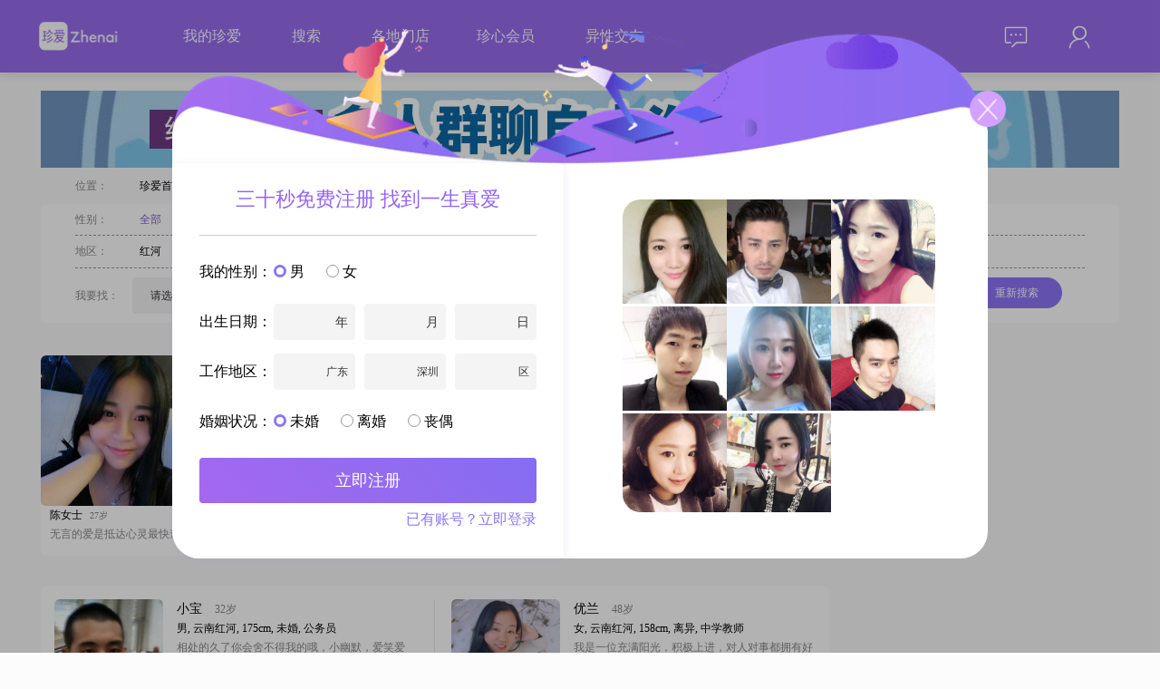

--- FILE ---
content_type: text/html; charset=utf-8
request_url: http://www.zhenai.com/jiaoyou/pingbian
body_size: 16322
content:
<!DOCTYPE html><html lang="zh-cn"><head><title>屏边交友网_屏边同城交友吧_异性单身约会交友群_珍爱网</title><meta charset="utf-8"><link rel="alternate" media="only screen and (max-width: 640px)" href="http://m.zhenai.com/jiaoyou/pingbian"><meta name="mobile-agent" content="format=xhtml; url= http://m.zhenai.com/jiaoyou/pingbian"><meta name="mobile-agent" content="format=html5; url= http://m.zhenai.com/jiaoyou/pingbian"><meta name="mobile-agent" content="format=wml; url= http://m.zhenai.com/jiaoyou/pingbian"><meta http-equiv="Cache-Control" content="no-transform"><meta http-equiv="Cache-Control" content="no-siteapp"><meta name="keywords" content="屏边交友,屏边交友网,屏边异性交友"><meta name="description" content="珍爱屏边交友网为屏边用户提供真实的同城男女交友、在线相亲交友、高端白领交友俱乐部等活动信息。找屏边附近寂寞异性见面聊天来珍爱屏边交友平台。"><!--[if lt IE 9]>
    <meta http-equiv="refresh" content="0;url='https://www.zhenai.com/n/update_guidance'" />
<![endif]--><meta http-equiv="X-UA-Compatible" content="IE=edge,chrome=1"><link href="//i.zhenai.com/pc/seo/jyDetail/static/css/jyDetail.a1ff12ba6e0ab818b3d6.css" rel="stylesheet"></head><body style="background: rgba(252, 252, 252, 1)"><script type="text/javascript" src="https://webapi.amap.com/maps?v=1.4.15&key=5453f47bcc9edb857b93e3aed91ed530"></script><script>if ('ontouchstart' in document) {
      let url = window.location.href.replace('www', 'm');
      window.location.replace(url);
    }</script><div id="app" data-server-rendered="true" data-v-6b2e5d84><div class="top-bar overflow-div bg-purple" style="position:relative;" data-v-5ef562e2 data-v-6b2e5d84><div class="CONTAINER primary" data-v-5ef562e2><img src="//i.zhenai.com/pc/seo/jyDetail/static/images/logo.9160e2c.png" class="f-fl" data-v-5ef562e2> <div class="link-data f-fl" data-v-5ef562e2><span data-v-5ef562e2><a href="http://www.zhenai.com/n/registerInfo?channelId=905822" rel="nofollow" target="_blank" data-v-5ef562e2>我的珍爱</a> <!----></span><span data-v-5ef562e2><a href="http://www.zhenai.com/n/registerInfo?channelId=905822" rel="nofollow" target="_blank" data-v-5ef562e2>搜索</a> <!----></span><span data-v-5ef562e2><!----> <a href="https://www.zhenai.com/n/directStore" target="_blank" data-v-5ef562e2>各地门店</a></span><span data-v-5ef562e2><a href="http://www.zhenai.com/n/registerInfo?channelId=905822" rel="nofollow" target="_blank" data-v-5ef562e2>珍心会员</a> <!----></span><span data-v-5ef562e2><!----> <a href="https://www.zhenai.com/jiaoyou" target="_blank" data-v-5ef562e2>异性交友</a></span></div> <div class="right-part f-fr part-margin-left" data-v-5ef562e2><div class="is-login f-cl" data-v-5ef562e2><div class="right-mail f-fl" data-v-5ef562e2><div class="mail-icon" data-v-5ef562e2><img src="//i.zhenai.com/pc/seo/jyDetail/static/images/topbar_mail.11732c5.png" data-v-5ef562e2> <!----></div> <div class="mail-data" style="display:none;" data-v-5ef562e2><div rel="nofollow" data-v-5ef562e2>
                            消息
                             <!----></div><div rel="nofollow" data-v-5ef562e2>
                            关注
                             <!----></div><div rel="nofollow" data-v-5ef562e2>
                            谁看过我
                             <!----></div></div></div> <div class="right-me f-fl" data-v-5ef562e2><div class="me-icon" data-v-5ef562e2><img src="//i.zhenai.com/pc/seo/jyDetail/static/images/topbar_me.defb9fc.png" data-v-5ef562e2></div> <div class="me-data" style="display:none;" data-v-5ef562e2><div rel="nofollow" data-v-5ef562e2>
                            编辑资料
                        </div><div rel="nofollow" data-v-5ef562e2>
                            诚信认证
                        </div><div rel="nofollow" data-v-5ef562e2>
                            个人相册
                        </div><div rel="nofollow" data-v-5ef562e2>
                            系统设置
                        </div> <div class="border-top" data-v-5ef562e2>
                            退出
                        </div></div></div></div></div></div></div> <div class="g-container" data-v-6b2e5d84><div class="clearfix" data-v-04f2daff data-v-6b2e5d84><div style="margin-bottom:10px" data-v-04f2daff><a href="http://www.zhenai.com/n/registerInfo?channelId=905822" target="_blank" data-v-04f2daff><img src="https://photo.zastatic.com/images/common-cms/it/20230726/1690367881327_500775_t.jpg" alt data-v-04f2daff></a></div> <div class="bread" data-v-04f2daff><span class="m32 gray" data-v-04f2daff>位置：</span> <span class="m8" data-v-04f2daff><a href="http://www.zhenai.com" class="black" data-v-04f2daff>
                珍爱首页
            </a></span> <span class="m8" data-v-04f2daff>&gt;</span> <span class="m8" data-v-04f2daff><a href="http://www.zhenai.com/jiaoyou/honghe1" class="black" data-v-04f2daff>
                红河交友
            </a></span> <span class="m8" data-v-04f2daff>&gt;</span> <h1 class="cur" style="display:inline-block" data-v-04f2daff><a href="http://www.zhenai.com/jiaoyou/pingbian" class="cur" data-v-04f2daff>
                屏边交友
            </a></h1> <!----> <!----></div> <div class="m-condition" data-v-04f2daff><div class="f-gender" data-v-04f2daff><span class="m32 gray" data-v-04f2daff>性别：</span> <span class="m21" data-v-04f2daff><a href="http://www.zhenai.com/jiaoyou/pingbian" class="cur" data-v-04f2daff>全部</a></span><span class="m21" data-v-04f2daff><a href="http://www.zhenai.com/jiaoyou/pingbian/nan" class="black" data-v-04f2daff>男士</a></span><span class="m21" data-v-04f2daff><a href="http://www.zhenai.com/jiaoyou/pingbian/nv" class="black" data-v-04f2daff>女士</a></span></div> <div class="f-area" data-v-04f2daff><span class="m32 gray" data-v-04f2daff>地区：</span> <span class="m21" data-v-04f2daff><a href="http://www.zhenai.com/jiaoyou/honghe1" class="black" data-v-04f2daff>红河</a></span><span class="m21" data-v-04f2daff><a href="http://www.zhenai.com/jiaoyou/gejiu" class="black" data-v-04f2daff>个旧</a></span><span class="m21" data-v-04f2daff><a href="http://www.zhenai.com/jiaoyou/mengzi" class="black" data-v-04f2daff>蒙自</a></span><span class="m21" data-v-04f2daff><a href="http://www.zhenai.com/jiaoyou/kaiyuan" class="black" data-v-04f2daff>开远</a></span><span class="m21" data-v-04f2daff><a href="http://www.zhenai.com/jiaoyou/yuanyang" class="black" data-v-04f2daff>元阳</a></span><span class="m21" data-v-04f2daff><a href="http://www.zhenai.com/jiaoyou/luxi" class="black" data-v-04f2daff>泸西</a></span><span class="m21" data-v-04f2daff><a href="http://www.zhenai.com/jiaoyou/mile" class="black" data-v-04f2daff>弥勒</a></span><span class="m21" data-v-04f2daff><a href="http://www.zhenai.com/jiaoyou/lvchun" class="black" data-v-04f2daff>绿春</a></span><span class="m21" data-v-04f2daff><a href="http://www.zhenai.com/jiaoyou/hekou" class="black" data-v-04f2daff>河口</a></span><span class="m21" data-v-04f2daff><a href="http://www.zhenai.com/jiaoyou/honghe" class="black" data-v-04f2daff>红河</a></span><span class="m21" data-v-04f2daff><a href="http://www.zhenai.com/jiaoyou/jinping" class="black" data-v-04f2daff>金平</a></span><span class="m21" data-v-04f2daff><a href="http://www.zhenai.com/jiaoyou/pingbian" class="cur" data-v-04f2daff>屏边</a></span><span class="m21" data-v-04f2daff><a href="http://www.zhenai.com/jiaoyou/jianshui" class="black" data-v-04f2daff>建水</a></span><span class="m21" data-v-04f2daff><a href="http://www.zhenai.com/jiaoyou/shiping" class="black" data-v-04f2daff>石屏</a></span><span class="m21" data-v-04f2daff><a href="http://www.zhenai.com/jiaoyou/yunnan" class="black" data-v-04f2daff>云南</a></span></div> <section class="f-find" data-v-04f2daff><div class="gray f-fl" style="margin-right:15px;height:40px;line-height:40px;" data-v-04f2daff>我要找：</div> <div class="f-fl ZA-FORM-ITEM" data-v-04f2daff><div class="f-fl" data-v-04f2daff><div class="SELECT" data-v-106f92da data-v-04f2daff><div class="box" style="width:80px;" data-v-106f92da>请选择</div> <div class="optionWrapper" style="display:none;" data-v-106f92da><div class="option" data-v-106f92da>
            男
        </div><div class="option" data-v-106f92da>
            女
        </div></div> <div class="arrow" data-v-106f92da></div></div></div> <!----> <!----></div> <div class="gray f-fl" style="margin:0 15px;height:40px;line-height:40px;" data-v-04f2daff>年龄在：</div> <div class="f-fl ZA-FORM-ITEM" data-v-04f2daff><div class="f-fl" data-v-04f2daff><div class="SELECT" data-v-106f92da data-v-04f2daff><div class="box" style="width:80px;" data-v-106f92da>请选择</div> <div class="optionWrapper" style="display:none;" data-v-106f92da></div> <div class="arrow" data-v-106f92da></div></div></div> <!----> <!----></div> <div class="gray f-fl" style="margin:0 5px;height:40px;line-height:40px;" data-v-04f2daff>到</div> <div class="f-fl ZA-FORM-ITEM" data-v-04f2daff><div class="f-fl" data-v-04f2daff><div class="SELECT" data-v-106f92da data-v-04f2daff><div class="box" style="width:80px;" data-v-106f92da>请选择</div> <div class="optionWrapper" style="display:none;" data-v-106f92da></div> <div class="arrow" data-v-106f92da></div></div></div> <!----> <!----></div> <div class="gray f-fl" style="margin:0 5px;height:40px;line-height:40px;" data-v-04f2daff>之间</div> <div class="gray f-fl" style="margin:0 11px 0 30px;height:40px;line-height:40px;" data-v-04f2daff>所在地区：</div> <div class="f-fl ZA-FORM-ITEM" data-v-04f2daff><div class="f-fl" data-v-04f2daff><div class="m-address-picker f-cl theme-register-info" data-v-04f2daff><div class="b-field-input f-fl"><div class="value default-value">省/直辖市</div> <div class="picker yearPicker" style="display:none;"><div class="year"><div class="option">北京</div><div class="option">天津</div><div class="option">上海</div><div class="option">重庆</div> <div class="dashed-line"></div> <div class="option">广东</div><div class="option">安徽</div><div class="option">福建</div><div class="option">甘肃</div><div class="option">广西</div><div class="option">贵州</div><div class="option">海南</div><div class="option">河北</div><div class="option">河南</div><div class="option">黑龙江</div><div class="option">湖北</div><div class="option">湖南</div><div class="option">吉林</div><div class="option">江苏</div><div class="option">江西</div><div class="option">辽宁</div><div class="option">内蒙古</div><div class="option">宁夏</div><div class="option">青海</div><div class="option">山东</div><div class="option">山西</div><div class="option">陕西</div><div class="option">四川</div><div class="option">西藏</div><div class="option">新疆</div><div class="option">云南</div><div class="option">浙江</div> <!----></div></div></div> <div class="b-field-input f-fl"><div class="value full-filed default-value"><span>市/区</span></div> <div class="picker" style="display:none;"><div>请先选择省/直辖市</div></div></div> <div class="b-field-input f-fl"><div class="value full-filed default-value"><span>区/县</span></div> <div class="picker" style="display:none;"><div>请先选择省/直辖市，和市/区</div></div></div></div></div> <!----> <!----></div> <div class="f-fl" data-v-04f2daff><input name="photo" type="checkbox" checked="checked" value="1" style="margin:0 10px;" data-v-04f2daff>必须有相片
                <div class="btn-search" data-v-04f2daff>重新搜索</div></div></section></div></div> <div class="main clearfix" data-v-6b2e5d84><div class="m-left" data-v-6b2e5d84><div data-v-6b2e5d84><ul class="f-photo clearfix"><li class="f-photo-li"><a href="http://www.zhenai.com/n/registerInfo?channelId=905822&amp;fromurl=http%3A%2F%2Falbum.zhenai.com%2Fu%2F51663272" target="_blank"><img src="http://images.zastatic.com/app/seo/randomuser/2_14.jpg" alt class="u-avatar"></a> <div class="c-info"><span class="nickname">陈女士</span> <span class="age">27岁</span></div> <div class="introduce">无言的爱是抵达心灵最快途径</div></li><li class="f-photo-li"><a href="http://www.zhenai.com/n/registerInfo?channelId=905822&amp;fromurl=http%3A%2F%2Falbum.zhenai.com%2Fu%2F85525085" target="_blank"><img src="http://images.zastatic.com/app/seo/randomuser/2_19.jpg" alt class="u-avatar"></a> <div class="c-info"><span class="nickname">宋女士</span> <span class="age">28岁</span></div> <div class="introduce">有好感的会回复，不将就</div></li><li class="f-photo-li"><a href="http://www.zhenai.com/n/registerInfo?channelId=905822&amp;fromurl=http%3A%2F%2Falbum.zhenai.com%2Fu%2F60682321" target="_blank"><img src="http://images.zastatic.com/app/seo/randomuser/2_9.jpg" alt class="u-avatar"></a> <div class="c-info"><span class="nickname">张先生</span> <span class="age">28岁</span></div> <div class="introduce">风趣幽默稳重踏实，好交友</div></li><li class="f-photo-li"><a href="http://www.zhenai.com/n/registerInfo?channelId=905822&amp;fromurl=http%3A%2F%2Falbum.zhenai.com%2Fu%2F86218455" target="_blank"><img src="http://images.zastatic.com/app/seo/randomuser/2_20.jpg" alt class="u-avatar"></a> <div class="c-info"><span class="nickname">武女士</span> <span class="age">29岁</span></div> <div class="introduce">希望今年过年我不是一个人</div></li></ul></div> <div class="g-list" data-v-6b2e5d84><div class="list-item"><div class="photo"><a href="http://album.zhenai.com/u/66212420" target="_blank"><img src="https://photo.zastatic.com/images/photo/16554/66212420/13986975790906.jpg?scrop=1&amp;crop=1&amp;w=140&amp;h=140&amp;cpos=north" alt="小宝"></a></div> <div class="content"><div class="content1"><a href="http://album.zhenai.com/u/66212420" target="_blank"><span>小宝</span></a> <span>32岁</span></div> <div class="content2">
                男, 云南红河, 175cm, 未婚, 公务员
            </div> <div class="introduce">相处的久了你会舍不得我的哦，小幽默，爱笑爱闹、过的快乐点你敢吗？</div></div> <div class="item-btn">跟TA联系</div></div><div class="list-item"><div class="photo"><a href="http://album.zhenai.com/u/1738162705" target="_blank"><img src="https://photo.zastatic.com/images/photo/434541/1738162705/2185998765386047167.png?scrop=1&amp;crop=1&amp;w=140&amp;h=140&amp;cpos=north" alt="优兰"></a></div> <div class="content"><div class="content1"><a href="http://album.zhenai.com/u/1738162705" target="_blank"><span>优兰</span></a> <span>48岁</span></div> <div class="content2">
                女, 云南红河, 158cm, 离异, 中学教师
            </div> <div class="introduce">我是一位充满阳光，积极上进，对人对事都拥有好心态的人😄😄想找一位自律，有上进心，情绪稳定，有耐心，有责任感，真心想拥有一个温暖家的人。我生活很充实，喜欢游山玩水，唱歌，绘画，拍摄，旅游，看什么都是美的😀😀对待感情专一，懂得珍惜🌹</div></div> <div class="item-btn">跟TA联系</div></div><div class="list-item"><div class="photo"><a href="http://album.zhenai.com/u/1045371247" target="_blank"><img src="https://photo.zastatic.com/images/photo/261343/1045371247/1223978238820430549.jpg?scrop=1&amp;crop=1&amp;w=140&amp;h=140&amp;cpos=north" alt="夜来香"></a></div> <div class="content"><div class="content1"><a href="http://album.zhenai.com/u/1045371247" target="_blank"><span>夜来香</span></a> <span>52岁</span></div> <div class="content2">
                女, 云南红河, 155cm, 离异, 客服技术支持
            </div> <div class="introduce">73年属牛，希望能在此平台找个属相为鸡，鼠，蛇的男士做如意郎君</div></div> <div class="item-btn">跟TA联系</div></div><div class="list-item"><div class="photo"><a href="http://album.zhenai.com/u/1939943721" target="_blank"><img src="https://photo.zastatic.com/images/photo/484986/1939943721/435497630200602243.jpg?scrop=1&amp;crop=1&amp;w=140&amp;h=140&amp;cpos=north" alt="moon"></a></div> <div class="content"><div class="content1"><a href="http://album.zhenai.com/u/1939943721" target="_blank"><span>moon</span></a> <span>52岁</span></div> <div class="content2">
                女, 云南红河, 160cm, 离异, 销售总监
            </div> <div class="introduce">我是一个重感情的人，想找一个三观正的##3002##会包容体贴##3002##还懂点小浪漫的##3002##</div></div> <div class="item-btn">跟TA联系</div></div><div class="list-item"><div class="photo"><a href="http://album.zhenai.com/u/1708072501" target="_blank"><img src="https://photo.zastatic.com/images/photo/427019/1708072501/6667190145101358739.png?scrop=1&amp;crop=1&amp;w=140&amp;h=140&amp;cpos=north" alt="二封观者熊"></a></div> <div class="content"><div class="content1"><a href="http://album.zhenai.com/u/1708072501" target="_blank"><span>二封观者熊</span></a> <span>34岁</span></div> <div class="content2">
                男, 云南红河, 178cm, 离异, 通信/电子
            </div> <div class="introduce">每天努力的生活，失败过，希望重新来过，希望能碰到理解的她。生活很简单三餐四季。</div></div> <div class="item-btn">跟TA联系</div></div><div class="list-item"><div class="photo"><a href="http://album.zhenai.com/u/1494559174" target="_blank"><img src="https://photo.zastatic.com/images/photo/373640/1494559174/215513127517223688.jpg?scrop=1&amp;crop=1&amp;w=140&amp;h=140&amp;cpos=north" alt="湮寂"></a></div> <div class="content"><div class="content1"><a href="http://album.zhenai.com/u/1494559174" target="_blank"><span>湮寂</span></a> <span>37岁</span></div> <div class="content2">
                男, 云南红河, 170cm, 离异, 自由职业
            </div> <div class="introduce">真诚就好</div></div> <div class="item-btn">跟TA联系</div></div><div class="list-item"><div class="photo"><a href="http://album.zhenai.com/u/1384967271" target="_blank"><img src="https://photo.zastatic.com/images/photo/346242/1384967271/1831716208102803292.jpg?scrop=1&amp;crop=1&amp;w=140&amp;h=140&amp;cpos=north" alt="善良的距离"></a></div> <div class="content"><div class="content1"><a href="http://album.zhenai.com/u/1384967271" target="_blank"><span>善良的距离</span></a> <span>46岁</span></div> <div class="content2">
                女, 云南红河, 160cm, 离异, 公务员
            </div> <div class="introduce">我是“外貌协会”的，我相信眼缘…有句话这样说：始于颜值、陷于才华、忠于人品。我还想加一句：缘于感觉…希望有一天，“你陪着我的时候，我不羡慕任何人”注：我虽然是79年的，但是看着显小，所以大小5、6岁的也能接受。（会员到期，动态留言）</div></div> <div class="item-btn">跟TA联系</div></div><div class="list-item"><div class="photo"><a href="http://album.zhenai.com/u/108678219" target="_blank"><img src="https://photo.zastatic.com/images/photo/27170/108678219/1625319649511730905.jpg?scrop=1&amp;crop=1&amp;w=140&amp;h=140&amp;cpos=north" alt="聆听幸福"></a></div> <div class="content"><div class="content1"><a href="http://album.zhenai.com/u/108678219" target="_blank"><span>聆听幸福</span></a> <span>38岁</span></div> <div class="content2">
                女, 云南红河, 168cm, 离异, 销售总监
            </div> <div class="introduce">非诚勿扰，真心找个成熟、稳重、有责任心、事业心，可以携手白头的男人。</div></div> <div class="item-btn">跟TA联系</div></div><div class="list-item"><div class="photo"><a href="http://album.zhenai.com/u/1092891367" target="_blank"><img src="https://photo.zastatic.com/images/photo/273223/1092891367/18113672607598028.jpg?scrop=1&amp;crop=1&amp;w=140&amp;h=140&amp;cpos=north" alt="大荒山上生存的人"></a></div> <div class="content"><div class="content1"><a href="http://album.zhenai.com/u/1092891367" target="_blank"><span>大荒山上生存的人</span></a> <span>38岁</span></div> <div class="content2">
                男, 云南红河, 168cm, 未婚, 未填写
            </div> <div class="introduce">有在花田的没，长的过得去，心眼别太坏，有一定原则的，有缘再见！</div></div> <div class="item-btn">跟TA联系</div></div><div class="list-item"><div class="photo"><a href="http://album.zhenai.com/u/1865064793" target="_blank"><img src="https://photo.zastatic.com/images/photo/466267/1865064793/25847350138930834.jpg?scrop=1&amp;crop=1&amp;w=140&amp;h=140&amp;cpos=north" alt="做你的暖男"></a></div> <div class="content"><div class="content1"><a href="http://album.zhenai.com/u/1865064793" target="_blank"><span>做你的暖男</span></a> <span>31岁</span></div> <div class="content2">
                男, 云南红河, 163cm, 未婚, 政府机构
            </div> <div class="introduce">愿有人能陪我颠沛流离、同甘共苦、不离不弃。</div></div> <div class="item-btn">跟TA联系</div></div><div class="list-item"><div class="photo"><a href="http://album.zhenai.com/u/1576218428" target="_blank"><img src="https://photo.zastatic.com/images/photo/394055/1576218428/25072533002146587.jpg?scrop=1&amp;crop=1&amp;w=140&amp;h=140&amp;cpos=north" alt="雨荷"></a></div> <div class="content"><div class="content1"><a href="http://album.zhenai.com/u/1576218428" target="_blank"><span>雨荷</span></a> <span>58岁</span></div> <div class="content2">
                女, 云南红河, 150cm, 丧偶, 人事/行政
            </div> <div class="introduce">不要求大富大贵，但最起码要有稳定的经济收入，健康善良，无不良嗜好，会关心体贴人的，属龙属鼠的男士相伴余生。</div></div> <div class="item-btn">跟TA联系</div></div><div class="list-item"><div class="photo"><a href="http://album.zhenai.com/u/1513646372" target="_blank"><img src="https://photo.zastatic.com/images/photo/378412/1513646372/27890085110310817.jpg?scrop=1&amp;crop=1&amp;w=140&amp;h=140&amp;cpos=north" alt="尘风"></a></div> <div class="content"><div class="content1"><a href="http://album.zhenai.com/u/1513646372" target="_blank"><span>尘风</span></a> <span>54岁</span></div> <div class="content2">
                男, 云南红河, 164cm, 离异, 生产/制造
            </div> <div class="introduce">都是单着的，又都说难找，少一点物质，多一份真诚，都别掖着藏着会多出一对对相爱的情侣。</div></div> <div class="item-btn">跟TA联系</div></div><div class="list-item"><div class="photo"><a href="http://album.zhenai.com/u/1070763612" target="_blank"><img src="https://photo.zastatic.com/images/photo/267691/1070763612/15572801557015832.jpg?scrop=1&amp;crop=1&amp;w=140&amp;h=140&amp;cpos=north" alt="此处"></a></div> <div class="content"><div class="content1"><a href="http://album.zhenai.com/u/1070763612" target="_blank"><span>此处</span></a> <span>57岁</span></div> <div class="content2">
                男, 云南红河, 170cm, 离异, 营运经理
            </div> <div class="introduce">你好！我是建水人，想认识你可以吗亲，我很想来河口找你谈谈看可以吗亲</div></div> <div class="item-btn">跟TA联系</div></div><div class="list-item"><div class="photo"><a href="http://album.zhenai.com/u/1639878937" target="_blank"><img src="https://photo.zastatic.com/images/photo/409970/1639878937/930655954118093.png?scrop=1&amp;crop=1&amp;w=140&amp;h=140&amp;cpos=north" alt="默默等待"></a></div> <div class="content"><div class="content1"><a href="http://album.zhenai.com/u/1639878937" target="_blank"><span>默默等待</span></a> <span>50岁</span></div> <div class="content2">
                男, 云南红河, 161cm, 离异, 自由职业
            </div> <div class="introduce">经历背叛与伤害。我想找一个好好过日子的人，若不真心，请别打扰</div></div> <div class="item-btn">跟TA联系</div></div><div class="list-item"><div class="photo"><a href="http://album.zhenai.com/u/1931884396" target="_blank"><img src="https://photo.zastatic.com/images/photo/482972/1931884396/22187445968502074.jpg?scrop=1&amp;crop=1&amp;w=140&amp;h=140&amp;cpos=north" alt="幸福的希望"></a></div> <div class="content"><div class="content1"><a href="http://album.zhenai.com/u/1931884396" target="_blank"><span>幸福的希望</span></a> <span>39岁</span></div> <div class="content2">
                男, 云南红河, 170cm, 未婚, 自由职业
            </div> <div class="introduce">我只要有一份，一起生活，一起辛苦，一起高兴，一起面对。简简单单的伴侣。</div></div> <div class="item-btn">跟TA联系</div></div><div class="list-item"><div class="photo"><a href="http://album.zhenai.com/u/1624199658" target="_blank"><img src="https://photo.zastatic.com/images/photo/406050/1624199658/22582098175605347.jpg?scrop=1&amp;crop=1&amp;w=140&amp;h=140&amp;cpos=north" alt="会员1624199658"></a></div> <div class="content"><div class="content1"><a href="http://album.zhenai.com/u/1624199658" target="_blank"><span>会员1624199658</span></a> <span>44岁</span></div> <div class="content2">
                女, 云南红河, 160cm, 离异, 未填写
            </div> <div class="introduce">想找一个踏实，有爱心和责任心的人结婚，过简单的生活。</div></div> <div class="item-btn">跟TA联系</div></div><div class="list-item"><div class="photo"><a href="http://album.zhenai.com/u/1209434223" target="_blank"><img src="https://photo.zastatic.com/images/photo/302359/1209434223/7874993381405996.jpg?scrop=1&amp;crop=1&amp;w=140&amp;h=140&amp;cpos=north" alt="时间证明一切"></a></div> <div class="content"><div class="content1"><a href="http://album.zhenai.com/u/1209434223" target="_blank"><span>时间证明一切</span></a> <span>51岁</span></div> <div class="content2">
                男, 云南红河, 160cm, 离异, 销售总监
            </div> <div class="introduce">爱做事，闲不住，对爱做的事很认真，看不贯懒人</div></div> <div class="item-btn">跟TA联系</div></div><div class="list-item"><div class="photo"><a href="http://album.zhenai.com/u/27132252" target="_blank"><img src="https://photo.zastatic.com/images/photo/6784/27132252/30522716832235708.jpg?scrop=1&amp;crop=1&amp;w=140&amp;h=140&amp;cpos=north" alt="滇叶"></a></div> <div class="content"><div class="content1"><a href="http://album.zhenai.com/u/27132252" target="_blank"><span>滇叶</span></a> <span>62岁</span></div> <div class="content2">
                女, 云南红河, 160cm, 丧偶, 销售总监
            </div> <div class="introduce">开朗 诚实 苗条的女人 想往健康 美好的晚年生活。他心胸宽阔 健康 豁达能为小女子遮风挡雨 牵手最终。</div></div> <div class="item-btn">跟TA联系</div></div><div class="list-item"><div class="photo"><a href="http://album.zhenai.com/u/1079734026" target="_blank"><img src="https://photo.zastatic.com/images/photo/269934/1079734026/6040183826031396.jpg?scrop=1&amp;crop=1&amp;w=140&amp;h=140&amp;cpos=north" alt="兰1216"></a></div> <div class="content"><div class="content1"><a href="http://album.zhenai.com/u/1079734026" target="_blank"><span>兰1216</span></a> <span>55岁</span></div> <div class="content2">
                女, 云南红河, 158cm, 丧偶, 销售总监
            </div> <div class="introduce">一个人的生活很孤单，余下的日子你我相互陪伴！谁能结缘定不负你的真心！希望你是为我解锁的人！</div></div> <div class="item-btn">跟TA联系</div></div><div class="list-item"><div class="photo"><a href="http://album.zhenai.com/u/1759502419" target="_blank"><img src="https://photo.zastatic.com/images/photo/439876/1759502419/24259563657093261.jpg?scrop=1&amp;crop=1&amp;w=140&amp;h=140&amp;cpos=north" alt="心语"></a></div> <div class="content"><div class="content1"><a href="http://album.zhenai.com/u/1759502419" target="_blank"><span>心语</span></a> <span>56岁</span></div> <div class="content2">
                女, 云南红河, 145cm, 离异, 医疗管理
            </div> <div class="introduce">找一个真心过日子的老伴，相互理解相互包容</div></div> <div class="item-btn">跟TA联系</div></div> <div class="f-pager"><ul class="m-page"><li class="paging-item paging-item--current"><a href="http://www.zhenai.com/jiaoyou/pingbian/1">1</a> <!----></li><li class="paging-item"><a href="http://www.zhenai.com/jiaoyou/pingbian/2">2</a> <!----></li><li class="paging-item"><a href="http://www.zhenai.com/jiaoyou/pingbian/3">3</a> <!----></li><li class="paging-item"><a href="http://www.zhenai.com/jiaoyou/pingbian/2">下一页</a> <!----></li></ul></div></div></div> <div class="m-right" data-v-6b2e5d84><div data-v-6b2e5d84><a href="https://www.zhenai.com/?channelId=914902&amp;subChannelId=77&amp;pageKey=za_m_landing&amp;za_ttt=Lxe8gVIdGtb8isu1UesRB8ZTRj2iMrSU" target="_blank"><div class="f-album localing"></div></a> <div class="m-product m-zhenxinMember"><div class="title"></div> <div class="content"><div><div class="product-item f-cl active"><span class="checkbox f-fl active"></span> <span class="count f-fl">12个月</span> <span class="des f-fl hot">日均1.06元</span></div><div class="product-item f-cl"><span class="checkbox f-fl"></span> <span class="count f-fl">3个月</span> <span class="des f-fl">日均3.8元</span></div><div class="product-item f-cl"><span class="checkbox f-fl"></span> <span class="count f-fl">1个月</span> <span class="des f-fl">日均8.2元</span></div></div> <div class="btn"><a href="http://www.zhenai.com/n/registerInfo?channelId=905822" target="_blank"><div class="box">立即购买</div></a></div></div></div> <div class="side-banner"><a href="http://www.zhenai.com/n/registerInfo?channelId=905822" target="_blank"><img src="https://photo.zastatic.com/images/common-cms/it/20230727/1690447990373_683090_t.png" alt></a></div></div></div></div></div> <div class="hot-city" data-v-6b2e5d84><div class="city-wrap"><div class="city-list clearfix"><div class="list-label">
                    交友栏目：
                </div> <div class="list-item"><div style="display: inline"><a target="_blank" href="http://www.zhenai.com/jiaoyou/pingbian" class="item-zhenghun">屏边交友网</a></div><div style="display: inline"><span>为您提供真实的同城交友信息，异性交友、找女朋友、找男朋友、帅哥美女富婆交友、同城邂逅等</span></div><div style="display: inline"><span>屏边交友约会，想要真实靠谱的单身交友服务请上珍爱网。</span></div></div></div> <!----> <div class="city-list clearfix"><div class="list-label">
                    周边交友：
                </div> <div class="list-item"><a target="_blank" href="http://www.zhenai.com/jiaoyou/kunming">昆明交友</a><a target="_blank" href="http://www.zhenai.com/jiaoyou/qujing">曲靖交友</a><a target="_blank" href="http://www.zhenai.com/jiaoyou/zhaotong">昭通交友</a><a target="_blank" href="http://www.zhenai.com/jiaoyou/wenshan">文山交友</a><a target="_blank" href="http://www.zhenai.com/jiaoyou/dali1">大理交友</a><a target="_blank" href="http://www.zhenai.com/jiaoyou/chuxiong">楚雄交友</a><a target="_blank" href="http://www.zhenai.com/jiaoyou/lincang">临沧交友</a><a target="_blank" href="http://www.zhenai.com/jiaoyou/baoshan1">保山交友</a><a target="_blank" href="http://www.zhenai.com/jiaoyou/yuxi">玉溪交友</a><a target="_blank" href="http://www.zhenai.com/jiaoyou/lijiang">丽江交友</a><a target="_blank" href="http://www.zhenai.com/jiaoyou/puer">普洱交友</a><a target="_blank" href="http://www.zhenai.com/jiaoyou/xishuangbanna">西双版纳交友</a><a target="_blank" href="http://www.zhenai.com/jiaoyou/dehong">德宏交友</a><a target="_blank" href="http://www.zhenai.com/jiaoyou/nujiang">怒江交友</a><a target="_blank" href="http://www.zhenai.com/jiaoyou/diqing">迪庆交友</a></div></div></div></div> <div class="CONTAINER f-topIndex" style="width:100%;padding:1px;margin:0 0 0;background-color:#fff;" data-v-6b2e5d84><div class="COPYRIGHT" data-v-95f80b00 data-v-6b2e5d84><div class="city" data-v-95f80b00>城市：
        <a target="_blank" href="http://www.zhenai.com/zhenghun/beijing" data-v-95f80b00>北京</a> <a target="_blank" href="http://www.zhenai.com/zhenghun/shanghai" data-v-95f80b00>上海</a> <a target="_blank" href="http://www.zhenai.com/zhenghun/guangzhou" data-v-95f80b00>广州</a> <a target="_blank" href="http://www.zhenai.com/zhenghun/shenzhen" data-v-95f80b00>深圳</a> <a target="_blank" href="http://www.zhenai.com/zhenghun/chongqing" data-v-95f80b00>重庆</a> <a target="_blank" href="http://www.zhenai.com/zhenghun/hefei" data-v-95f80b00>合肥</a> <a target="_blank" href="http://www.zhenai.com/zhenghun/nanjing" data-v-95f80b00>南京</a> <a target="_blank" href="http://www.zhenai.com/zhenghun/suzhou" data-v-95f80b00>苏州</a> <a target="_blank" href="http://www.zhenai.com/zhenghun/chengdu" data-v-95f80b00>成都</a> <a target="_blank" href="http://www.zhenai.com/zhenghun/wuhan" data-v-95f80b00>武汉</a> <a target="_blank" href="http://www.zhenai.com/zhenghun/foshan" data-v-95f80b00>佛山</a> <a target="_blank" href="http://www.zhenai.com/zhenghun/zhengzhou" data-v-95f80b00>郑州</a> <a target="_blank" href="http://www.zhenai.com/zhenghun/qingdao" data-v-95f80b00>青岛</a> <a target="_blank" href="http://www.zhenai.com/zhenghun/jinan" data-v-95f80b00>济南</a> <a target="_blank" href="http://www.zhenai.com/zhenghun/shenyang" data-v-95f80b00>沈阳</a> <a target="_blank" href="http://www.zhenai.com/zhenghun/tianjin" data-v-95f80b00>天津</a> <a target="_blank" href="http://www.zhenai.com/zhenghun/xian" data-v-95f80b00>西安</a> <a target="_blank" href="http://www.zhenai.com/zhenghun/hangzhou" data-v-95f80b00>杭州</a> <a target="_blank" href="http://www.zhenai.com/zhenghun/guiyang" data-v-95f80b00>贵阳</a> <a target="_blank" href="http://www.zhenai.com/zhenghun/jinhua" data-v-95f80b00>金华</a> <a target="_blank" href="http://www.zhenai.com/zhenghun/shijiazhuang" data-v-95f80b00>石家庄</a> <a target="_blank" href="http://www.zhenai.com/zhenghun/changsha" data-v-95f80b00>长沙</a> <a target="_blank" href="http://www.zhenai.com/zhenghun/wuxi" data-v-95f80b00>无锡</a> <a target="_blank" href="http://www.zhenai.com/zhenghun/xiamen" data-v-95f80b00>厦门</a> <a target="_blank" href="http://www.zhenai.com/zhenghun" data-v-95f80b00>[更多]</a></div> <div class="quick" data-v-95f80b00><a target="_blank" href="http://www.zhenai.com/n/aboutUs" rel="nofollow" data-v-95f80b00>关于我们</a>|<a target="_blank" href="http://www.zhenai.com/n/aboutUs" rel="nofollow" data-v-95f80b00>联系我们</a>|
        <a target="_blank" rel="nofollow" style="cursor:pointer" data-v-95f80b00>意见反馈</a>|<a href="http://www.zhenai.com/n/safe" target="_blank" rel="nofollow" data-v-95f80b00>安全中心</a> |<a href="http://www.zhenai.com/sitemap.html" target="_blank" rel="nofollow" data-v-95f80b00>网站地图</a> |
        <a href="http://www.zhenai.com/n/help/_index" target="_blank" rel="nofollow" data-v-95f80b00>帮助中心</a>|<a href="https://www.zhenai.com/n/zhenxinMember" target="_blank" rel="nofollow" data-v-95f80b00>珍爱会员</a>|<a href="http://city.zhenai.com/" target="_blank" rel="nofollow" data-v-95f80b00>珍爱相亲</a>
        |<a href="https://i.zhenai.com/m/client/intro/agree.html" target="_blank" rel="nofollow" data-v-95f80b00>珍爱网服务协议</a>|<a href="https://i.zhenai.com/m/portal/register/serverDeal.html" target="_blank" rel="nofollow" data-v-95f80b00>个人信息保护政策</a></div> <div class="brand" data-v-95f80b00><p data-v-95f80b00>品牌：21年专业婚恋服务  专业：庞大的资深红娘队伍  真实：诚信会员验证体系</p> <p data-v-95f80b00>客服热线：4001-520-520（周一至周日：9:00-18:00）客服信箱：vip@zhenai.com</p> <p data-v-95f80b00>违法和不良信息举报  4001-520-520  举报信箱：<a href="mailto:vip@zhenai.com" rel="nofollow" class="underlines" data-v-95f80b00>vip@zhenai.com</a></p> <p data-v-95f80b00>Copyright © 2005-2024 版权所有：深圳市珍爱网信息技术有限公司</p> <p data-v-95f80b00>增值电信业务经营许可证：粤B2-20040382 <a target="_blank" href="//beian.miit.gov.cn" rel="nofollow" data-v-95f80b00>粤ICP备09157619号</a> 乙测资字4410775 <a target="_blank" href="http://www.beian.gov.cn/portal/registerSystemInfo?recordcode=44030502000534" rel="nofollow" class="gongwang" data-v-95f80b00><img src="//i.zhenai.com/pc/seo/jyDetail/static/images/gongan.561dac1.png" alt data-v-95f80b00></a>        粤公网安备 44030502000534号</p></div> <div class="out-link" data-v-95f80b00><a title="AAA级信用企业" href="http://www.itrust.org.cn/Home/Index/itrust_certifi?wm=1761973720" target="_blank" rel="nofollow" data-v-95f80b00><img src="//i.zhenai.com/pc/seo/jyDetail/static/images/rate.e612220.png" alt data-v-95f80b00></a> <a title="诚信示范网站" href="https://credit.cecdc.com/CX20150630010588010670.html" target="_blank" rel="nofollow" data-v-95f80b00><img src="//i.zhenai.com/pc/seo/jyDetail/static/images/cert.c313c2f.png" alt data-v-95f80b00></a> <a title="违法和不良信息举报中心" href="http://www.12377.cn/" target="_blank" rel="nofollow" data-v-95f80b00><img src="//i.zhenai.com/pc/seo/jyDetail/static/images/report.dfda835.jpg" alt data-v-95f80b00></a> <a title="深圳举报中心" href="http://szwljb.gov.cn/" target="_blank" rel="nofollow" data-v-95f80b00><img src="//i.zhenai.com/pc/seo/jyDetail/static/images/report.625a5f6.png" alt data-v-95f80b00></a> <a target="_blank" title="深圳网监备案" href="http://szcert.ebs.org.cn/6398bd09-b195-4fd9-a010-e1fea403a766" rel="nofollow" data-v-95f80b00><img src="//i.zhenai.com/pc/seo/jyDetail/static/images/licence.d435d16.png" alt data-v-95f80b00></a> <a title="网文证" href="http://sq.ccm.gov.cn:80/ccnt/sczr/service/business/emark/toDetail/7C7C3F8EFF5648A2950931B65DF13B87" target="_blank" rel="nofollow" data-v-95f80b00><img src="//i.zhenai.com/pc/seo/jyDetail/static/images/wen_bc81e4f.bc81e4f.png" alt data-v-95f80b00></a></div></div></div> <div class="DIALOG dialog" style="z-index:1000;" data-v-6b2e5d84><div class="DIALOG-box" style="width:900px;"><!----> <div class="title-bg"><img src="https://photo.zastatic.com/images/common-cms/it/20181115/1542283272961_733582_t.png" alt></div> <div class="cancel-icon"><img src="https://photo.zastatic.com/images/common-cms/it/20181115/1542283442711_108558_t.png" alt></div> <div class="content" style="padding:0 0 0 0;"><div class="dialog-content" data-v-6b2e5d84><section class="m-register-form f-fl register-form" data-v-02da7f1a data-v-6b2e5d84><div class="b-title" data-v-02da7f1a>三十秒免费注册 找到一生真爱</div> <div class="b-form" data-v-02da7f1a><div class="form-field" data-v-02da7f1a><div class="form-name f-fl" data-v-02da7f1a>我的性别：</div> <div class="form-contnet" data-v-02da7f1a><div class="ZA-RADIO ZA-RADIO-theme-default ZA-RADIO-type-circle" data-v-02da7f1a><div class="label checked"></div> <span class="text">男</span></div> <div class="ZA-RADIO ZA-RADIO-theme-default ZA-RADIO-type-circle" data-v-02da7f1a><div class="label"></div> <span class="text">女</span></div></div></div> <div class="form-field" data-v-02da7f1a><div class="form-name f-fl" data-v-02da7f1a>出生日期：</div> <div class="form-contnet f-fl" data-v-02da7f1a><div class="m-datepicker f-cl theme-register" data-v-be436522 data-v-02da7f1a><div class="b-field-input f-fl" data-v-be436522><div class="value default-value" data-v-be436522>年</div> <div class="picker yearPicker" style="display:none;" data-v-be436522><div class="year" data-v-be436522><span class="name" data-v-be436522>00后: </span><div class="option" data-v-be436522>2000</div><div class="option" data-v-be436522>2001</div><div class="option" data-v-be436522>2002</div><div class="option" data-v-be436522>2003</div><div class="option" data-v-be436522>2004</div><div class="option" data-v-be436522>2005</div><div class="option" data-v-be436522>2006</div><div class="option" data-v-be436522>2007</div><div class="option" data-v-be436522>2008</div></div><div class="year" data-v-be436522><span class="name" data-v-be436522>90后: </span><div class="option" data-v-be436522>1990</div><div class="option" data-v-be436522>1991</div><div class="option" data-v-be436522>1992</div><div class="option" data-v-be436522>1993</div><div class="option" data-v-be436522>1994</div><div class="option" data-v-be436522>1995</div><div class="option" data-v-be436522>1996</div><div class="option" data-v-be436522>1997</div><div class="option" data-v-be436522>1998</div><div class="option" data-v-be436522>1999</div></div><div class="year" data-v-be436522><span class="name" data-v-be436522>80后: </span><div class="option" data-v-be436522>1980</div><div class="option" data-v-be436522>1981</div><div class="option" data-v-be436522>1982</div><div class="option" data-v-be436522>1983</div><div class="option" data-v-be436522>1984</div><div class="option" data-v-be436522>1985</div><div class="option" data-v-be436522>1986</div><div class="option" data-v-be436522>1987</div><div class="option" data-v-be436522>1988</div><div class="option" data-v-be436522>1989</div></div><div class="year" data-v-be436522><span class="name" data-v-be436522>70后: </span><div class="option" data-v-be436522>1970</div><div class="option" data-v-be436522>1971</div><div class="option" data-v-be436522>1972</div><div class="option" data-v-be436522>1973</div><div class="option" data-v-be436522>1974</div><div class="option" data-v-be436522>1975</div><div class="option" data-v-be436522>1976</div><div class="option" data-v-be436522>1977</div><div class="option" data-v-be436522>1978</div><div class="option" data-v-be436522>1979</div></div><div class="year" data-v-be436522><span class="name" data-v-be436522>60后: </span><div class="option" data-v-be436522>1960</div><div class="option" data-v-be436522>1961</div><div class="option" data-v-be436522>1962</div><div class="option" data-v-be436522>1963</div><div class="option" data-v-be436522>1964</div><div class="option" data-v-be436522>1965</div><div class="option" data-v-be436522>1966</div><div class="option" data-v-be436522>1967</div><div class="option" data-v-be436522>1968</div><div class="option" data-v-be436522>1969</div></div><div class="year" data-v-be436522><span class="name" data-v-be436522>50后: </span><div class="option" data-v-be436522>1950</div><div class="option" data-v-be436522>1951</div><div class="option" data-v-be436522>1952</div><div class="option" data-v-be436522>1953</div><div class="option" data-v-be436522>1954</div><div class="option" data-v-be436522>1955</div><div class="option" data-v-be436522>1956</div><div class="option" data-v-be436522>1957</div><div class="option" data-v-be436522>1958</div><div class="option" data-v-be436522>1959</div></div><div class="year" data-v-be436522><span class="name" data-v-be436522>40后: </span><div class="option" data-v-be436522>1940</div><div class="option" data-v-be436522>1941</div><div class="option" data-v-be436522>1942</div><div class="option" data-v-be436522>1943</div><div class="option" data-v-be436522>1944</div><div class="option" data-v-be436522>1945</div><div class="option" data-v-be436522>1946</div><div class="option" data-v-be436522>1947</div><div class="option" data-v-be436522>1948</div><div class="option" data-v-be436522>1949</div></div><div class="year" data-v-be436522><span class="name" data-v-be436522>30后: </span><div class="option" data-v-be436522>1930</div><div class="option" data-v-be436522>1931</div><div class="option" data-v-be436522>1932</div><div class="option" data-v-be436522>1933</div><div class="option" data-v-be436522>1934</div><div class="option" data-v-be436522>1935</div><div class="option" data-v-be436522>1936</div><div class="option" data-v-be436522>1937</div><div class="option" data-v-be436522>1938</div><div class="option" data-v-be436522>1939</div></div></div></div> <div class="b-field-input f-fl" data-v-be436522><div class="value default-value" data-v-be436522>月</div> <div class="picker monthPicker" style="display:none;" data-v-be436522><div data-v-be436522>请先选择年</div></div></div> <div class="b-field-input f-fl" data-v-be436522><div class="value default-value" data-v-be436522>日</div> <div class="picker dayPicker" style="display:none;" data-v-be436522><div data-v-be436522>请先选择年、月</div></div></div></div> <i functional="" class="notice c-notice none" data-v-492a1eff data-v-02da7f1a></i></div></div> <div class="form-field" data-v-02da7f1a><div class="form-name f-fl" data-v-02da7f1a>工作地区：</div> <div class="form-contnet f-fl" data-v-02da7f1a><div class="m-address-picker f-cl theme-register" data-v-02da7f1a><div class="b-field-input f-fl"><div class="value select-value">广东</div> <div class="picker yearPicker" style="display:none;"><div class="year"><div class="option">北京</div><div class="option">天津</div><div class="option">上海</div><div class="option">重庆</div> <div class="dashed-line"></div> <div class="option">广东</div><div class="option">安徽</div><div class="option">福建</div><div class="option">甘肃</div><div class="option">广西</div><div class="option">贵州</div><div class="option">海南</div><div class="option">河北</div><div class="option">河南</div><div class="option">黑龙江</div><div class="option">湖北</div><div class="option">湖南</div><div class="option">吉林</div><div class="option">江苏</div><div class="option">江西</div><div class="option">辽宁</div><div class="option">内蒙古</div><div class="option">宁夏</div><div class="option">青海</div><div class="option">山东</div><div class="option">山西</div><div class="option">陕西</div><div class="option">四川</div><div class="option">西藏</div><div class="option">新疆</div><div class="option">云南</div><div class="option">浙江</div> <!----></div></div></div> <div class="b-field-input f-fl"><div class="value full-filed select-value"><span>深圳</span></div> <div class="picker" style="display:none;"><div class="option">广州</div><div class="option">深圳</div><div class="option">佛山</div><div class="option">湛江</div><div class="option">珠海</div><div class="option">肇庆</div><div class="option">东莞</div><div class="option">惠州</div><div class="option">中山</div><div class="option">茂名</div><div class="option">汕头</div><div class="option">梅州</div><div class="option">韶关</div><div class="option">江门</div><div class="option">清远</div><div class="option">潮州</div><div class="option">阳江</div><div class="option">河源</div><div class="option">揭阳</div><div class="option">汕尾</div><div class="option">云浮</div> <!----></div></div> <div class="b-field-input f-fl"><div class="value full-filed default-value"><span>区</span></div> <div class="picker" style="display:none;"><div class="option">福田区</div><div class="option">罗湖区</div><div class="option">南山区</div><div class="option">宝安区</div><div class="option">龙岗区</div><div class="option">盐田区</div><div class="option">龙华区</div><div class="option">光明新区</div><div class="option">坪山区</div><div class="option">大鹏新区</div> <!----></div></div></div> <i functional="" class="notice c-notice none" data-v-492a1eff data-v-02da7f1a></i></div></div> <div class="form-field" data-v-02da7f1a><div class="form-name f-fl" data-v-02da7f1a>婚姻状况：</div> <div class="form-contnet" data-v-02da7f1a><div class="ZA-RADIO ZA-RADIO-theme-default ZA-RADIO-type-circle" data-v-02da7f1a><div class="label checked"></div> <span class="text">未婚</span></div> <div class="ZA-RADIO ZA-RADIO-theme-default ZA-RADIO-type-circle" data-v-02da7f1a><div class="label"></div> <span class="text">离婚</span></div> <div class="ZA-RADIO ZA-RADIO-theme-default ZA-RADIO-type-circle" data-v-02da7f1a><div class="label"></div> <span class="text">丧偶</span></div></div></div></div> <!----> <div class="BTN" data-v-02da7f1a><div class="BTN-box primary" style="height:50px;line-height:50px;font-size:18px;">立即注册</div></div> <div class="login-tips" data-v-02da7f1a>已有账号？立即登录</div></section> <div class="img-form" data-v-6b2e5d84><div class="img-section" data-v-6b2e5d84><div class="img" data-v-6b2e5d84><img src="http://images.zastatic.com/app/seo/randomuser/2_20.jpg" alt="" data-v-6b2e5d84></div><div class="img" data-v-6b2e5d84><img src="http://images.zastatic.com/app/seo/randomuser/2_10.jpg" alt="" data-v-6b2e5d84></div><div class="img" data-v-6b2e5d84><img src="http://images.zastatic.com/app/seo/randomuser/2_13.jpg" alt="" data-v-6b2e5d84></div><div class="img" data-v-6b2e5d84><img src="http://images.zastatic.com/app/seo/randomuser/2_17.jpg" alt="" data-v-6b2e5d84></div><div class="img" data-v-6b2e5d84><img src="http://images.zastatic.com/app/seo/randomuser/2_7.jpg" alt="" data-v-6b2e5d84></div><div class="img" data-v-6b2e5d84><img src="http://images.zastatic.com/app/seo/randomuser/2_9.jpg" alt="" data-v-6b2e5d84></div><div class="img" data-v-6b2e5d84><img src="http://images.zastatic.com/app/seo/randomuser/2_19.jpg" alt="" data-v-6b2e5d84></div><div class="img" data-v-6b2e5d84><img src="http://images.zastatic.com/app/seo/randomuser/2_1.jpg" alt="" data-v-6b2e5d84></div></div></div></div></div></div></div> <!----></div><script>window.__INITIAL_STATE__={"memberListData":{"currentPage":1,"memberList":[{"age":32,"avatarURL":"https:\u002F\u002Fphoto.zastatic.com\u002Fimages\u002Fphoto\u002F16554\u002F66212420\u002F13986975790906.jpg","car":"未填写","children":"没有孩子","constellation":"双鱼座(02.20-03.20)","education":"高中及以下","height":175,"house":"和家人同住","introduceContent":"相处的久了你会舍不得我的哦，小幽默，爱笑爱闹、过的快乐点你敢吗？","isRecommend":0,"lastModTime":"2025-12-13 21:13:26","marriage":"未婚","memberID":66212420,"nickName":"小宝","objectAge":"18-23岁","objectHight":"150-169cm","objectMarriage":"未婚","objectSalary":"未填写","occupation":"公务员","salary":"3000元以下","sex":0,"workCity":"云南红河"},{"age":48,"avatarURL":"https:\u002F\u002Fphoto.zastatic.com\u002Fimages\u002Fphoto\u002F434541\u002F1738162705\u002F2185998765386047167.png","car":"未填写","children":"有孩子且住在一起","constellation":"水瓶座(01.20-02.19)","education":"大学本科","height":158,"house":"已购房","introduceContent":"我是一位充满阳光，积极上进，对人对事都拥有好心态的人😄😄想找一位自律，有上进心，情绪稳定，有耐心，有责任感，真心想拥有一个温暖家的人。我生活很充实，喜欢游山玩水，唱歌，绘画，拍摄，旅游，看什么都是美的😀😀对待感情专一，懂得珍惜🌹","isRecommend":0,"lastModTime":"2025-11-20 13:28:38","marriage":"离异","memberID":1738162705,"nickName":"优兰","objectAge":"44-56岁","objectHight":"168-175cm","objectMarriage":"离异","objectSalary":"8000-20000元","occupation":"中学教师","salary":"5001-8000元","sex":1,"workCity":"云南红河"},{"age":52,"avatarURL":"https:\u002F\u002Fphoto.zastatic.com\u002Fimages\u002Fphoto\u002F261343\u002F1045371247\u002F1223978238820430549.jpg","car":"未填写","children":"有孩子但不在身边","constellation":"牡羊座(03.21-04.20)","education":"中专","height":155,"house":"已购房","introduceContent":"73年属牛，希望能在此平台找个属相为鸡，鼠，蛇的男士做如意郎君","isRecommend":0,"lastModTime":"2024-08-07 14:25:58","marriage":"离异","memberID":1045371247,"nickName":"夜来香","objectAge":"52-59岁","objectHight":"170-175cm","objectMarriage":"未填写","objectSalary":"5000元以上","occupation":"客服技术支持","salary":"3001-5000元","sex":1,"workCity":"云南红河"},{"age":52,"avatarURL":"https:\u002F\u002Fphoto.zastatic.com\u002Fimages\u002Fphoto\u002F484986\u002F1939943721\u002F435497630200602243.jpg","car":"未填写","children":"有孩子但不在身边","constellation":"金牛座(04.21-05.20)","education":"高中及以下","height":160,"house":"已购房","introduceContent":"我是一个重感情的人，想找一个三观正的##3002##会包容体贴##3002##还懂点小浪漫的##3002##","isRecommend":0,"lastModTime":"2024-03-15 16:01:55","marriage":"离异","memberID":1939943721,"nickName":"moon","objectAge":"未填写","objectHight":"168-170cm","objectMarriage":"离异","objectSalary":"3000-5000元","occupation":"销售总监","salary":"3001-5000元","sex":1,"workCity":"云南红河"},{"age":34,"avatarURL":"https:\u002F\u002Fphoto.zastatic.com\u002Fimages\u002Fphoto\u002F427019\u002F1708072501\u002F6667190145101358739.png","car":"未填写","children":"有孩子但不在身边","constellation":"双鱼座(02.20-03.20)","education":"大专","height":178,"house":"已购房","introduceContent":"每天努力的生活，失败过，希望重新来过，希望能碰到理解的她。生活很简单三餐四季。","isRecommend":0,"lastModTime":"2023-12-05 12:38:49","marriage":"离异","memberID":1708072501,"nickName":"二封观者熊","objectAge":"20-34岁","objectHight":"157cm以上","objectMarriage":"未填写","objectSalary":"3000元以上","occupation":"通信\u002F电子","salary":"5001-8000元","sex":0,"workCity":"云南红河"},{"age":37,"avatarURL":"https:\u002F\u002Fphoto.zastatic.com\u002Fimages\u002Fphoto\u002F373640\u002F1494559174\u002F215513127517223688.jpg","car":"未填写","children":"有孩子且住在一起","constellation":"金牛座(04.21-05.20)","education":"高中及以下","height":170,"house":"打算婚后购房","introduceContent":"真诚就好","isRecommend":0,"lastModTime":"2023-08-15 16:11:30","marriage":"离异","memberID":1494559174,"nickName":"湮寂","objectAge":"25-39岁","objectHight":"155-170cm","objectMarriage":"未填写","objectSalary":"未填写","occupation":"自由职业","salary":"8001-12000元","sex":0,"workCity":"云南红河"},{"age":46,"avatarURL":"https:\u002F\u002Fphoto.zastatic.com\u002Fimages\u002Fphoto\u002F346242\u002F1384967271\u002F1831716208102803292.jpg","car":"未填写","children":"有孩子且偶尔会一起住","constellation":"金牛座(04.21-05.20)","education":"大学本科","height":160,"house":"已购房","introduceContent":"我是“外貌协会”的，我相信眼缘…有句话这样说：始于颜值、陷于才华、忠于人品。我还想加一句：缘于感觉…希望有一天，“你陪着我的时候，我不羡慕任何人”注：我虽然是79年的，但是看着显小，所以大小5、6岁的也能接受。（会员到期，动态留言）","isRecommend":0,"lastModTime":"2023-02-22 13:04:01","marriage":"离异","memberID":1384967271,"nickName":"善良的距离","objectAge":"38-45岁","objectHight":"170cm以上","objectMarriage":"离异","objectSalary":"8000元以上","occupation":"公务员","salary":"8001-12000元","sex":1,"workCity":"云南红河"},{"age":38,"avatarURL":"https:\u002F\u002Fphoto.zastatic.com\u002Fimages\u002Fphoto\u002F27170\u002F108678219\u002F1625319649511730905.jpg","car":"未填写","children":"有孩子但不在身边","constellation":"水瓶座(01.20-02.19)","education":"中专","height":168,"house":"已购房","introduceContent":"非诚勿扰，真心找个成熟、稳重、有责任心、事业心，可以携手白头的男人。","isRecommend":0,"lastModTime":"2022-09-17 11:30:23","marriage":"离异","memberID":108678219,"nickName":"聆听幸福","objectAge":"37-38岁","objectHight":"170cm以上","objectMarriage":"离异","objectSalary":"5000元以上","occupation":"销售总监","salary":"8001-12000元","sex":1,"workCity":"云南红河"},{"age":38,"avatarURL":"https:\u002F\u002Fphoto.zastatic.com\u002Fimages\u002Fphoto\u002F273223\u002F1092891367\u002F18113672607598028.jpg","car":"未填写","children":"未填写","constellation":"牡羊座(03.21-04.20)","education":"中专","height":168,"house":"未填写","introduceContent":"有在花田的没，长的过得去，心眼别太坏，有一定原则的，有缘再见！","isRecommend":0,"lastModTime":"2021-10-15 16:17:55","marriage":"未婚","memberID":1092891367,"nickName":"大荒山上生存的人","objectAge":"18-35岁","objectHight":"150-170cm","objectMarriage":"未婚","objectSalary":"未填写","occupation":"未填写","salary":"3001-5000元","sex":0,"workCity":"云南红河"},{"age":31,"avatarURL":"https:\u002F\u002Fphoto.zastatic.com\u002Fimages\u002Fphoto\u002F466267\u002F1865064793\u002F25847350138930834.jpg","car":"未填写","children":"没有孩子","constellation":"牡羊座(03.21-04.20)","education":"大学本科","height":163,"house":"住在单位宿舍","introduceContent":"愿有人能陪我颠沛流离、同甘共苦、不离不弃。","isRecommend":0,"lastModTime":"2020-09-15 16:28:02","marriage":"未婚","memberID":1865064793,"nickName":"做你的暖男","objectAge":"24-27岁","objectHight":"150-160cm","objectMarriage":"未婚","objectSalary":"3000-5000元","occupation":"政府机构","salary":"3001-5000元","sex":0,"workCity":"云南红河"},{"age":58,"avatarURL":"https:\u002F\u002Fphoto.zastatic.com\u002Fimages\u002Fphoto\u002F394055\u002F1576218428\u002F25072533002146587.jpg","car":"未填写","children":"有孩子但不在身边","constellation":"金牛座(04.21-05.20)","education":"大专","height":150,"house":"已购房","introduceContent":"不要求大富大贵，但最起码要有稳定的经济收入，健康善良，无不良嗜好，会关心体贴人的，属龙属鼠的男士相伴余生。","isRecommend":0,"lastModTime":"2020-07-15 16:13:23","marriage":"丧偶","memberID":1576218428,"nickName":"雨荷","objectAge":"50-56岁","objectHight":"163-170cm","objectMarriage":"丧偶","objectSalary":"5000-8000元","occupation":"人事\u002F行政","salary":"3001-5000元","sex":1,"workCity":"云南红河"},{"age":54,"avatarURL":"https:\u002F\u002Fphoto.zastatic.com\u002Fimages\u002Fphoto\u002F378412\u002F1513646372\u002F27890085110310817.jpg","car":"未填写","children":"有孩子但不在身边","constellation":"双鱼座(02.20-03.20)","education":"高中及以下","height":164,"house":"住在单位宿舍","introduceContent":"都是单着的，又都说难找，少一点物质，多一份真诚，都别掖着藏着会多出一对对相爱的情侣。","isRecommend":0,"lastModTime":"2020-07-08 16:27:46","marriage":"离异","memberID":1513646372,"nickName":"尘风","objectAge":"37-51岁","objectHight":"未填写","objectMarriage":"未填写","objectSalary":"未填写","occupation":"生产\u002F制造","salary":"3001-5000元","sex":0,"workCity":"云南红河"},{"age":57,"avatarURL":"https:\u002F\u002Fphoto.zastatic.com\u002Fimages\u002Fphoto\u002F267691\u002F1070763612\u002F15572801557015832.jpg","car":"未填写","children":"有孩子且住在一起","constellation":"双鱼座(02.20-03.20)","education":"高中及以下","height":170,"house":"已购房","introduceContent":"你好！我是建水人，想认识你可以吗亲，我很想来河口找你谈谈看可以吗亲","isRecommend":0,"lastModTime":"2020-03-15 16:12:01","marriage":"离异","memberID":1070763612,"nickName":"此处","objectAge":"41-55岁","objectHight":"未填写","objectMarriage":"未填写","objectSalary":"未填写","occupation":"营运经理","salary":"8001-12000元","sex":0,"workCity":"云南红河"},{"age":50,"avatarURL":"https:\u002F\u002Fphoto.zastatic.com\u002Fimages\u002Fphoto\u002F409970\u002F1639878937\u002F930655954118093.png","car":"未填写","children":"有孩子且住在一起","constellation":"牡羊座(03.21-04.20)","education":"高中及以下","height":161,"house":"和家人同住","introduceContent":"经历背叛与伤害。我想找一个好好过日子的人，若不真心，请别打扰","isRecommend":0,"lastModTime":"2019-11-18 08:32:19","marriage":"离异","memberID":1639878937,"nickName":"默默等待","objectAge":"37-49岁","objectHight":"未填写","objectMarriage":"未填写","objectSalary":"未填写","occupation":"自由职业","salary":"5001-8000元","sex":0,"workCity":"云南红河"},{"age":39,"avatarURL":"https:\u002F\u002Fphoto.zastatic.com\u002Fimages\u002Fphoto\u002F482972\u002F1931884396\u002F22187445968502074.jpg","car":"未填写","children":"没有孩子","constellation":"水瓶座(01.20-02.19)","education":"高中及以下","height":170,"house":"未填写","introduceContent":"我只要有一份，一起生活，一起辛苦，一起高兴，一起面对。简简单单的伴侣。","isRecommend":0,"lastModTime":"2019-07-26 19:37:50","marriage":"未婚","memberID":1931884396,"nickName":"幸福的希望","objectAge":"23-37岁","objectHight":"未填写","objectMarriage":"未婚","objectSalary":"未填写","occupation":"自由职业","salary":"3001-5000元","sex":0,"workCity":"云南红河"},{"age":44,"avatarURL":"https:\u002F\u002Fphoto.zastatic.com\u002Fimages\u002Fphoto\u002F406050\u002F1624199658\u002F22582098175605347.jpg","car":"未填写","children":"未填写","constellation":"金牛座(04.21-05.20)","education":"高中及以下","height":160,"house":"未填写","introduceContent":"想找一个踏实，有爱心和责任心的人结婚，过简单的生活。","isRecommend":0,"lastModTime":"2019-07-26 03:30:37","marriage":"离异","memberID":1624199658,"nickName":"会员1624199658","objectAge":"33-47岁","objectHight":"未填写","objectMarriage":"未填写","objectSalary":"5000元以上","occupation":"未填写","salary":"3001-5000元","sex":1,"workCity":"云南红河"},{"age":51,"avatarURL":"https:\u002F\u002Fphoto.zastatic.com\u002Fimages\u002Fphoto\u002F302359\u002F1209434223\u002F7874993381405996.jpg","car":"未填写","children":"有孩子但不在身边","constellation":"双鱼座(02.20-03.20)","education":"高中及以下","height":160,"house":"已购房","introduceContent":"爱做事，闲不住，对爱做的事很认真，看不贯懒人","isRecommend":0,"lastModTime":"2019-07-19 21:05:31","marriage":"离异","memberID":1209434223,"nickName":"时间证明一切","objectAge":"30-38岁","objectHight":"未填写","objectMarriage":"未填写","objectSalary":"未填写","occupation":"销售总监","salary":"3000元以下","sex":0,"workCity":"云南红河"},{"age":62,"avatarURL":"https:\u002F\u002Fphoto.zastatic.com\u002Fimages\u002Fphoto\u002F6784\u002F27132252\u002F30522716832235708.jpg","car":"未填写","children":"有孩子但不在身边","constellation":"牡羊座(03.21-04.20)","education":"高中及以下","height":160,"house":"租房","introduceContent":"开朗 诚实 苗条的女人 想往健康 美好的晚年生活。他心胸宽阔 健康 豁达能为小女子遮风挡雨 牵手最终。","isRecommend":0,"lastModTime":"2019-06-21 14:56:46","marriage":"丧偶","memberID":27132252,"nickName":"滇叶","objectAge":"50-60岁","objectHight":"160-180cm","objectMarriage":"丧偶","objectSalary":"3000元以上","occupation":"销售总监","salary":"3000元以下","sex":1,"workCity":"云南红河"},{"age":55,"avatarURL":"https:\u002F\u002Fphoto.zastatic.com\u002Fimages\u002Fphoto\u002F269934\u002F1079734026\u002F6040183826031396.jpg","car":"未填写","children":"有孩子且偶尔会一起住","constellation":"水瓶座(01.20-02.19)","education":"高中及以下","height":158,"house":"已购房","introduceContent":"一个人的生活很孤单，余下的日子你我相互陪伴！谁能结缘定不负你的真心！希望你是为我解锁的人！","isRecommend":0,"lastModTime":"2019-06-20 04:59:09","marriage":"丧偶","memberID":1079734026,"nickName":"兰1216","objectAge":"50-62岁","objectHight":"未填写","objectMarriage":"未填写","objectSalary":"未填写","occupation":"销售总监","salary":"3000元以下","sex":1,"workCity":"云南红河"},{"age":56,"avatarURL":"https:\u002F\u002Fphoto.zastatic.com\u002Fimages\u002Fphoto\u002F439876\u002F1759502419\u002F24259563657093261.jpg","car":"未填写","children":"有孩子且住在一起","constellation":"双鱼座(02.20-03.20)","education":"高中及以下","height":145,"house":"租房","introduceContent":"找一个真心过日子的老伴，相互理解相互包容","isRecommend":0,"lastModTime":"2019-06-18 23:28:51","marriage":"离异","memberID":1759502419,"nickName":"心语","objectAge":"46-60岁","objectHight":"未填写","objectMarriage":"未填写","objectSalary":"3000元以上","occupation":"医疗管理","salary":"3000元以下","sex":1,"workCity":"云南红河"}],"pageInfos":[{"currLocation":true,"link":true,"pageContent":"1","pageLink":"http:\u002F\u002Fwww.zhenai.com\u002Fjiaoyou\u002Fpingbian\u002F1"},{"currLocation":false,"link":true,"pageContent":"2","pageLink":"http:\u002F\u002Fwww.zhenai.com\u002Fjiaoyou\u002Fpingbian\u002F2"},{"currLocation":false,"link":true,"pageContent":"3","pageLink":"http:\u002F\u002Fwww.zhenai.com\u002Fjiaoyou\u002Fpingbian\u002F3"},{"currLocation":false,"link":true,"pageContent":"下一页","pageLink":"http:\u002F\u002Fwww.zhenai.com\u002Fjiaoyou\u002Fpingbian\u002F2"}],"tkdInfo":{"desc":"珍爱屏边交友网为屏边用户提供真实的同城男女交友、在线相亲交友、高端白领交友俱乐部等活动信息。找屏边附近寂寞异性见面聊天来珍爱屏边交友平台。","keywords":"屏边交友,屏边交友网,屏边异性交友","title":"屏边交友网_屏边同城交友吧_异性单身约会交友群_珍爱网","url":"http:\u002F\u002Fm.zhenai.com\u002Fjiaoyou\u002Fpingbian"},"total":20},"recommendListData":{"memberList":[{"age":27,"avatarURL":"http:\u002F\u002Fimages.zastatic.com\u002Fapp\u002Fseo\u002Frandomuser\u002F2_14.jpg","briefIntroduceContent":"无言的爱是抵达心灵最快途径","height":150,"introduceContent":"无言的爱是抵达心灵最快途径","linkURL":"http:\u002F\u002Falbum.zhenai.com\u002Fu\u002F51663272","memberId":51663272,"nickname":"陈女士","salary":5,"sex":1},{"age":28,"avatarURL":"http:\u002F\u002Fimages.zastatic.com\u002Fapp\u002Fseo\u002Frandomuser\u002F2_19.jpg","briefIntroduceContent":"有好感的会回复，不将就","height":165,"introduceContent":"有好感的会回复，不将就","linkURL":"http:\u002F\u002Falbum.zhenai.com\u002Fu\u002F85525085","memberId":85525085,"nickname":"宋女士","salary":4,"sex":1},{"age":28,"avatarURL":"http:\u002F\u002Fimages.zastatic.com\u002Fapp\u002Fseo\u002Frandomuser\u002F2_9.jpg","briefIntroduceContent":"风趣幽默稳重踏实，好交友","height":178,"introduceContent":"风趣幽默稳重踏实，好交友","linkURL":"http:\u002F\u002Falbum.zhenai.com\u002Fu\u002F60682321","memberId":60682321,"nickname":"张先生","salary":8,"sex":0},{"age":29,"avatarURL":"http:\u002F\u002Fimages.zastatic.com\u002Fapp\u002Fseo\u002Frandomuser\u002F2_20.jpg","briefIntroduceContent":"希望今年过年我不是一个人","height":172,"introduceContent":"希望今年过年我不是一个人","linkURL":"http:\u002F\u002Falbum.zhenai.com\u002Fu\u002F86218455","memberId":86218455,"nickname":"武女士","salary":4,"sex":1}]},"footerData":{"districtLevel":3,"hotCity":{"cityList":[{"linkContent":"宁波交友","linkURL":"http:\u002F\u002Fwww.zhenai.com\u002Fjiaoyou\u002Fningbo"},{"linkContent":"青岛交友","linkURL":"http:\u002F\u002Fwww.zhenai.com\u002Fjiaoyou\u002Fqingdao"},{"linkContent":"贵阳交友","linkURL":"http:\u002F\u002Fwww.zhenai.com\u002Fjiaoyou\u002Fguiyang"},{"linkContent":"东莞交友","linkURL":"http:\u002F\u002Fwww.zhenai.com\u002Fjiaoyou\u002Fdongguan"},{"linkContent":"杭州交友","linkURL":"http:\u002F\u002Fwww.zhenai.com\u002Fjiaoyou\u002Fhangzhou"},{"linkContent":"济南交友","linkURL":"http:\u002F\u002Fwww.zhenai.com\u002Fjiaoyou\u002Fjinan"},{"linkContent":"天津交友","linkURL":"http:\u002F\u002Fwww.zhenai.com\u002Fjiaoyou\u002Ftianjin"},{"linkContent":"长沙交友","linkURL":"http:\u002F\u002Fwww.zhenai.com\u002Fjiaoyou\u002Fchangsha"},{"linkContent":"沈阳交友","linkURL":"http:\u002F\u002Fwww.zhenai.com\u002Fjiaoyou\u002Fshenyang"},{"linkContent":"南昌交友","linkURL":"http:\u002F\u002Fwww.zhenai.com\u002Fjiaoyou\u002Fnanchang"},{"linkContent":"厦门交友","linkURL":"http:\u002F\u002Fwww.zhenai.com\u002Fjiaoyou\u002Fxiamen"},{"linkContent":"大连交友","linkURL":"http:\u002F\u002Fwww.zhenai.com\u002Fjiaoyou\u002Fdalian"},{"linkContent":"武汉交友","linkURL":"http:\u002F\u002Fwww.zhenai.com\u002Fjiaoyou\u002Fwuhan"},{"linkContent":"金华交友","linkURL":"http:\u002F\u002Fwww.zhenai.com\u002Fjiaoyou\u002Fjinhua"},{"linkContent":"苏州交友","linkURL":"http:\u002F\u002Fwww.zhenai.com\u002Fjiaoyou\u002Fsuzhou"},{"linkContent":"无锡交友","linkURL":"http:\u002F\u002Fwww.zhenai.com\u002Fjiaoyou\u002Fwuxi"}],"desc":"热门城市"},"mainCategory":{"desc":"交友栏目","mainCategory":[{"content":"屏边交友网","islinkURL":true,"linkURL":"http:\u002F\u002Fwww.zhenai.com\u002Fjiaoyou\u002Fpingbian"},{"content":"为您提供真实的同城交友信息，异性交友、找女朋友、找男朋友、帅哥美女富婆交友、同城邂逅等","islinkURL":false},{"content":"屏边交友约会，想要真实靠谱的单身交友服务请上珍爱网。","islinkURL":false}]},"nearbyCity":{"cityList":[{"linkContent":"昆明交友","linkURL":"http:\u002F\u002Fwww.zhenai.com\u002Fjiaoyou\u002Fkunming"},{"linkContent":"曲靖交友","linkURL":"http:\u002F\u002Fwww.zhenai.com\u002Fjiaoyou\u002Fqujing"},{"linkContent":"昭通交友","linkURL":"http:\u002F\u002Fwww.zhenai.com\u002Fjiaoyou\u002Fzhaotong"},{"linkContent":"文山交友","linkURL":"http:\u002F\u002Fwww.zhenai.com\u002Fjiaoyou\u002Fwenshan"},{"linkContent":"大理交友","linkURL":"http:\u002F\u002Fwww.zhenai.com\u002Fjiaoyou\u002Fdali1"},{"linkContent":"楚雄交友","linkURL":"http:\u002F\u002Fwww.zhenai.com\u002Fjiaoyou\u002Fchuxiong"},{"linkContent":"临沧交友","linkURL":"http:\u002F\u002Fwww.zhenai.com\u002Fjiaoyou\u002Flincang"},{"linkContent":"保山交友","linkURL":"http:\u002F\u002Fwww.zhenai.com\u002Fjiaoyou\u002Fbaoshan1"},{"linkContent":"玉溪交友","linkURL":"http:\u002F\u002Fwww.zhenai.com\u002Fjiaoyou\u002Fyuxi"},{"linkContent":"丽江交友","linkURL":"http:\u002F\u002Fwww.zhenai.com\u002Fjiaoyou\u002Flijiang"},{"linkContent":"普洱交友","linkURL":"http:\u002F\u002Fwww.zhenai.com\u002Fjiaoyou\u002Fpuer"},{"linkContent":"西双版纳交友","linkURL":"http:\u002F\u002Fwww.zhenai.com\u002Fjiaoyou\u002Fxishuangbanna"},{"linkContent":"德宏交友","linkURL":"http:\u002F\u002Fwww.zhenai.com\u002Fjiaoyou\u002Fdehong"},{"linkContent":"怒江交友","linkURL":"http:\u002F\u002Fwww.zhenai.com\u002Fjiaoyou\u002Fnujiang"},{"linkContent":"迪庆交友","linkURL":"http:\u002F\u002Fwww.zhenai.com\u002Fjiaoyou\u002Fdiqing"}],"desc":"周边交友"}},"navigationData":{"district":[{"currLocation":false,"linkContent":"红河","linkURL":"http:\u002F\u002Fwww.zhenai.com\u002Fjiaoyou\u002Fhonghe1"},{"currLocation":false,"linkContent":"个旧","linkURL":"http:\u002F\u002Fwww.zhenai.com\u002Fjiaoyou\u002Fgejiu"},{"currLocation":false,"linkContent":"蒙自","linkURL":"http:\u002F\u002Fwww.zhenai.com\u002Fjiaoyou\u002Fmengzi"},{"currLocation":false,"linkContent":"开远","linkURL":"http:\u002F\u002Fwww.zhenai.com\u002Fjiaoyou\u002Fkaiyuan"},{"currLocation":false,"linkContent":"元阳","linkURL":"http:\u002F\u002Fwww.zhenai.com\u002Fjiaoyou\u002Fyuanyang"},{"currLocation":false,"linkContent":"泸西","linkURL":"http:\u002F\u002Fwww.zhenai.com\u002Fjiaoyou\u002Fluxi"},{"currLocation":false,"linkContent":"弥勒","linkURL":"http:\u002F\u002Fwww.zhenai.com\u002Fjiaoyou\u002Fmile"},{"currLocation":false,"linkContent":"绿春","linkURL":"http:\u002F\u002Fwww.zhenai.com\u002Fjiaoyou\u002Flvchun"},{"currLocation":false,"linkContent":"河口","linkURL":"http:\u002F\u002Fwww.zhenai.com\u002Fjiaoyou\u002Fhekou"},{"currLocation":false,"linkContent":"红河","linkURL":"http:\u002F\u002Fwww.zhenai.com\u002Fjiaoyou\u002Fhonghe"},{"currLocation":false,"linkContent":"金平","linkURL":"http:\u002F\u002Fwww.zhenai.com\u002Fjiaoyou\u002Fjinping"},{"currLocation":true,"linkContent":"屏边","linkURL":"http:\u002F\u002Fwww.zhenai.com\u002Fjiaoyou\u002Fpingbian"},{"currLocation":false,"linkContent":"建水","linkURL":"http:\u002F\u002Fwww.zhenai.com\u002Fjiaoyou\u002Fjianshui"},{"currLocation":false,"linkContent":"石屏","linkURL":"http:\u002F\u002Fwww.zhenai.com\u002Fjiaoyou\u002Fshiping"},{"currLocation":false,"linkContent":"云南","linkURL":"http:\u002F\u002Fwww.zhenai.com\u002Fjiaoyou\u002Fyunnan"}],"location":[{"currLocation":false,"linkContent":"珍爱首页","linkURL":"http:\u002F\u002Fwww.zhenai.com"},{"currLocation":false,"linkContent":"红河交友","linkURL":"http:\u002F\u002Fwww.zhenai.com\u002Fjiaoyou\u002Fhonghe1"},{"currLocation":true,"linkContent":"屏边交友","linkURL":"http:\u002F\u002Fwww.zhenai.com\u002Fjiaoyou\u002Fpingbian"}],"sex":[{"currLocation":true,"linkContent":"全部","linkURL":"http:\u002F\u002Fwww.zhenai.com\u002Fjiaoyou\u002Fpingbian"},{"currLocation":false,"linkContent":"男士","linkURL":"http:\u002F\u002Fwww.zhenai.com\u002Fjiaoyou\u002Fpingbian\u002Fnan"},{"currLocation":false,"linkContent":"女士","linkURL":"http:\u002F\u002Fwww.zhenai.com\u002Fjiaoyou\u002Fpingbian\u002Fnv"}]},"recommendRegisterListData":{"memberList":[{"age":29,"avatarURL":"http:\u002F\u002Fimages.zastatic.com\u002Fapp\u002Fseo\u002Frandomuser\u002F2_20.jpg","briefIntroduceContent":"希望今年过年我不是一个人","height":172,"introduceContent":"希望今年过年我不是一个人","linkURL":"http:\u002F\u002Falbum.zhenai.com\u002Fu\u002F86218455","memberId":86218455,"nickname":"武女士","salary":4,"sex":1},{"age":32,"avatarURL":"http:\u002F\u002Fimages.zastatic.com\u002Fapp\u002Fseo\u002Frandomuser\u002F2_10.jpg","briefIntroduceContent":"我觉得自己应该是一个榴莲","height":175,"introduceContent":"我觉得自己应该是一个榴莲","linkURL":"http:\u002F\u002Falbum.zhenai.com\u002Fu\u002F31825982","memberId":31825982,"nickname":"李先生","salary":8,"sex":0},{"age":25,"avatarURL":"http:\u002F\u002Fimages.zastatic.com\u002Fapp\u002Fseo\u002Frandomuser\u002F2_13.jpg","briefIntroduceContent":"不用你多完美，我喜欢就好","height":160,"introduceContent":"不用你多完美，我喜欢就好","linkURL":"http:\u002F\u002Falbum.zhenai.com\u002Fu\u002F70034915","memberId":70034915,"nickname":"华女士","salary":3,"sex":1},{"age":30,"avatarURL":"http:\u002F\u002Fimages.zastatic.com\u002Fapp\u002Fseo\u002Frandomuser\u002F2_17.jpg","briefIntroduceContent":"爱唱歌，逗我喜欢的人开心","height":170,"introduceContent":"爱唱歌，逗我喜欢的人开心","linkURL":"http:\u002F\u002Falbum.zhenai.com\u002Fu\u002F38175357","memberId":38175357,"nickname":"朱先生","salary":6,"sex":0},{"age":26,"avatarURL":"http:\u002F\u002Fimages.zastatic.com\u002Fapp\u002Fseo\u002Frandomuser\u002F2_7.jpg","briefIntroduceContent":"喜欢高个不戴眼镜的男生","height":168,"introduceContent":"喜欢高个不戴眼镜的男生","linkURL":"http:\u002F\u002Falbum.zhenai.com\u002Fu\u002F1102943752","memberId":1102943752,"nickname":"王女士","salary":4,"sex":1},{"age":28,"avatarURL":"http:\u002F\u002Fimages.zastatic.com\u002Fapp\u002Fseo\u002Frandomuser\u002F2_9.jpg","briefIntroduceContent":"风趣幽默稳重踏实，好交友","height":178,"introduceContent":"风趣幽默稳重踏实，好交友","linkURL":"http:\u002F\u002Falbum.zhenai.com\u002Fu\u002F60682321","memberId":60682321,"nickname":"张先生","salary":8,"sex":0},{"age":28,"avatarURL":"http:\u002F\u002Fimages.zastatic.com\u002Fapp\u002Fseo\u002Frandomuser\u002F2_19.jpg","briefIntroduceContent":"有好感的会回复，不将就","height":165,"introduceContent":"有好感的会回复，不将就","linkURL":"http:\u002F\u002Falbum.zhenai.com\u002Fu\u002F85525085","memberId":85525085,"nickname":"宋女士","salary":4,"sex":1},{"age":28,"avatarURL":"http:\u002F\u002Fimages.zastatic.com\u002Fapp\u002Fseo\u002Frandomuser\u002F2_1.jpg","briefIntroduceContent":"找一个牵了手就不分手的人","height":163,"introduceContent":"找一个牵了手就不分手的人","linkURL":"http:\u002F\u002Falbum.zhenai.com\u002Fu\u002F80301331","memberId":80301331,"nickname":"苏女士","salary":4,"sex":1}]}};(function(){var s;(s=document.currentScript||document.scripts[document.scripts.length-1]).parentNode.removeChild(s);}());</script><script type="text/javascript" src="//i.zhenai.com/common/m/base/js/vue.min.2.5.16.js"></script><script type="text/javascript" src="//i.zhenai.com/common/m/base/js/zhenai-2.0.3.min.js"></script><script type="text/javascript">window.Z&&Z.tj&&Z.tj.pv&&(Z.setUAPlatform(1),Z.tj.pv({forDc:!0}))</script><script type="text/javascript" src="//i.zhenai.com/pc/seo/jyDetail/static/js/jyDetail.a1ff12ba6e0ab818b3d6.js"></script></body></html>

--- FILE ---
content_type: application/javascript; charset=utf-8
request_url: http://i.zhenai.com/common/m/base/js/vue.min.2.5.16.js
body_size: 45212
content:
/*
 Vue.js v2.5.16
 (c) 2014-2018 Evan You
 Released under the MIT License.
 HTML Parser By John Resig (ejohn.org)
 Modified by Juriy "kangax" Zaytsev
 Original code by Erik Arvidsson, Mozilla Public License
 http://erik.eae.net/simplehtmlparser/simplehtmlparser.js
*/
(function(n,h){"object"===typeof exports&&"undefined"!==typeof module?module.exports=h():"function"===typeof define&&define.amd?define(h):n.Vue=h()})(this,function(){function n(a){return void 0===a||null===a}function h(a){return void 0!==a&&null!==a}function ka(a){return"string"===typeof a||"number"===typeof a||"symbol"===typeof a||"boolean"===typeof a}function H(a){return null!==a&&"object"===typeof a}function Xa(a){return Ya.call(a).slice(8,-1)}function L(a){return"[object Object]"===Ya.call(a)}
function Rc(a){var b=parseFloat(String(a));return 0<=b&&Math.floor(b)===b&&isFinite(a)}function rf(a){return null==a?"":"object"===typeof a?JSON.stringify(a,null,2):String(a)}function La(a){var b=parseFloat(a);return isNaN(b)?a:b}function K(a,b){var c=Object.create(null);a=a.split(",");for(var d=0;d<a.length;d++)c[a[d]]=!0;return b?function(a){return c[a.toLowerCase()]}:function(a){return c[a]}}function la(a,b){if(a.length&&(b=a.indexOf(b),-1<b))return a.splice(b,1)}function E(a,b){return sf.call(a,
b)}function U(a){var b=Object.create(null);return function(c){return b[c]||(b[c]=a(c))}}function tf(a,b){function c(c){var d=arguments.length;return d?1<d?a.apply(b,arguments):a.call(b,c):a.call(b)}c._length=a.length;return c}function uf(a,b){return a.bind(b)}function Db(a,b){b=b||0;for(var c=a.length-b,d=Array(c);c--;)d[c]=a[c+b];return d}function r(a,b){for(var c in b)a[c]=b[c];return a}function Sc(a){for(var b={},c=0;c<a.length;c++)a[c]&&r(b,a[c]);return b}function F(a,b,c){}function oa(a,b){if(a===
b)return!0;var c=H(a),d=H(b);if(c&&d)try{var e=Array.isArray(a),f=Array.isArray(b);if(e&&f)return a.length===b.length&&a.every(function(a,c){return oa(a,b[c])});if(e||f)return!1;var g=Object.keys(a),k=Object.keys(b);return g.length===k.length&&g.every(function(c){return oa(a[c],b[c])})}catch(p){return!1}else return c||d?!1:String(a)===String(b)}function Tc(a,b){for(var c=0;c<a.length;c++)if(oa(a[c],b))return c;return-1}function Za(a){var b=!1;return function(){b||(b=!0,a.apply(this,arguments))}}function Uc(a){a=
(a+"").charCodeAt(0);return 36===a||95===a}function Eb(a,b,c,d){Object.defineProperty(a,b,{value:c,enumerable:!!d,writable:!0,configurable:!0})}function vf(a){if(!wf.test(a)){var b=a.split(".");return function(a){for(var c=0;c<b.length;c++){if(!a)return;a=a[b[c]]}return a}}}function pa(a){return"function"===typeof a&&/native code/.test(a.toString())}function Fb(a){B.target&&$a.push(B.target);B.target=a}function Da(a){return new N(void 0,void 0,void 0,String(a))}function Vc(a){var b=new N(a.tag,a.data,
a.children,a.text,a.elm,a.context,a.componentOptions,a.asyncFactory);b.ns=a.ns;b.isStatic=a.isStatic;b.key=a.key;b.isComment=a.isComment;b.fnContext=a.fnContext;b.fnOptions=a.fnOptions;b.fnScopeId=a.fnScopeId;b.isCloned=!0;return b}function xf(a,b,c){a.__proto__=b}function yf(a,b,c){for(var d=0,e=c.length;d<e;d++){var f=c[d];Eb(a,f,b[f])}}function Ea(a,b){if(H(a)&&!(a instanceof N)){var c;E(a,"__ob__")&&a.__ob__ instanceof ab?c=a.__ob__:ba&&!Ma()&&(Array.isArray(a)||L(a))&&Object.isExtensible(a)&&
!a._isVue&&(c=new ab(a));b&&c&&c.vmCount++;return c}}function qa(a,b,c,d,e){var f=new B,g=Object.getOwnPropertyDescriptor(a,b);if(!g||!1!==g.configurable){var k=g&&g.get;k||2!==arguments.length||(c=a[b]);var p=g&&g.set,h=!e&&Ea(c);Object.defineProperty(a,b,{enumerable:!0,configurable:!0,get:function(){var b=k?k.call(a):c;B.target&&(f.depend(),h&&(h.dep.depend(),Array.isArray(b)&&Wc(b)));return b},set:function(b){var g=k?k.call(a):c;b===g||b!==b&&g!==g||(d&&d(),p?p.call(a,b):c=b,h=!e&&Ea(b),f.notify())}})}}
function Gb(a,b,c){(n(a)||ka(a))&&l("Cannot set reactive property on undefined, null, or primitive value: "+a);if(Array.isArray(a)&&Rc(b))return a.length=Math.max(a.length,b),a.splice(b,1,c),c;if(b in a&&!(b in Object.prototype))return a[b]=c;var d=a.__ob__;if(a._isVue||d&&d.vmCount)return l("Avoid adding reactive properties to a Vue instance or its root $data at runtime - declare it upfront in the data option."),c;if(!d)return a[b]=c;qa(d.value,b,c);d.dep.notify();return c}function Xc(a,b){(n(a)||
ka(a))&&l("Cannot delete reactive property on undefined, null, or primitive value: "+a);if(Array.isArray(a)&&Rc(b))a.splice(b,1);else{var c=a.__ob__;a._isVue||c&&c.vmCount?l("Avoid deleting properties on a Vue instance or its root $data - just set it to null."):E(a,b)&&(delete a[b],c&&c.dep.notify())}}function Wc(a){for(var b,c=0,d=a.length;c<d;c++)(b=a[c])&&b.__ob__&&b.__ob__.dep.depend(),Array.isArray(b)&&Wc(b)}function Hb(a,b){if(!b)return a;for(var c,d,e,f=Object.keys(b),g=0;g<f.length;g++)c=
f[g],d=a[c],e=b[c],E(a,c)?L(d)&&L(e)&&Hb(d,e):Gb(a,c,e);return a}function Ib(a,b,c){return c?function(){var d="function"===typeof b?b.call(c,c):b,e="function"===typeof a?a.call(c,c):a;return d?Hb(d,e):e}:b?a?function(){return Hb("function"===typeof b?b.call(this,this):b,"function"===typeof a?a.call(this,this):a)}:b:a}function zf(a,b){return b?a?a.concat(b):Array.isArray(b)?b:[b]:a}function Af(a,b,c,d){a=Object.create(a||null);return b?(Jb(d,b,c),r(a,b)):a}function Bf(a){for(var b in a.components)Kb(b)}
function Kb(a){/^[a-zA-Z][\w-]*$/.test(a)||l('Invalid component name: "'+a+'". Component names can only contain alphanumeric characters and the hyphen, and must start with a letter.');(Yc(a)||t.isReservedTag(a))&&l("Do not use built-in or reserved HTML elements as component id: "+a)}function Cf(a,b){var c=a.props;if(c){var d={},e;if(Array.isArray(c))for(e=c.length;e--;)if(b=c[e],"string"===typeof b){var f=V(b);d[f]={type:null}}else l("props must be strings when using array syntax.");else if(L(c))for(e in c)b=
c[e],f=V(e),d[f]=L(b)?b:{type:b};else l('Invalid value for option "props": expected an Array or an Object, but got '+Xa(c)+".",b);a.props=d}}function Df(a,b){var c=a.inject;if(c)if(a=a.inject={},Array.isArray(c))for(var d=0;d<c.length;d++)a[c[d]]={from:c[d]};else if(L(c))for(d in c)b=c[d],a[d]=L(b)?r({from:d},b):{from:b};else l('Invalid value for option "inject": expected an Array or an Object, but got '+Xa(c)+".",b)}function Ef(a){if(a=a.directives)for(var b in a){var c=a[b];"function"===typeof c&&
(a[b]={bind:c,update:c})}}function Jb(a,b,c){L(b)||l('Invalid value for option "'+a+'": expected an Object, but got '+Xa(b)+".",c)}function ra(a,b,c){function d(d){g[d]=(R[d]||Zc)(a[d],b[d],c,d)}Bf(b);"function"===typeof b&&(b=b.options);Cf(b,c);Df(b,c);Ef(b);var e=b.extends;e&&(a=ra(a,e,c));if(b.mixins){e=0;for(var f=b.mixins.length;e<f;e++)a=ra(a,b.mixins[e],c)}var g={},k;for(k in a)d(k);for(k in b)E(a,k)||d(k);return g}function Lb(a,b,c,d){if("string"===typeof c){var e=a[b];if(E(e,c))return e[c];
var f=V(c);if(E(e,f))return e[f];var g=$c(f);if(E(e,g))return e[g];e=e[c]||e[f]||e[g];d&&!e&&l("Failed to resolve "+b.slice(0,-1)+": "+c,a);return e}}function Mb(a,b,c,d){var e;b=b[a];var f=!E(c,a);c=c[a];var g=ad(Boolean,b.type);if(-1<g)if(f&&!E(b,"default"))c=!1;else if(""===c||c===Na(a)){var k=ad(String,b.type);if(0>k||g<k)c=!0}void 0===c&&(E(b,"default")?(c=b.default,H(c)&&l('Invalid default value for prop "'+a+'": Props with type Object/Array must use a factory function to return the default value.',
d),c=d&&d.$options.propsData&&void 0===d.$options.propsData[a]&&void 0!==d._props[a]?d._props[a]:"function"===typeof c&&"Function"!==Fa(b.type)?c.call(d):c):c=void 0,g=ba,ba=!0,Ea(c),ba=g);g=c;if(b.required&&f)l('Missing required prop: "'+a+'"',d);else if(null!=g||b.required){f=b.type;var p=!f||!0===f;k=[];if(f){Array.isArray(f)||(f=[f]);for(var h=0;h<f.length&&!p;h++){var m=g,q=f[h];p=Fa(q);if(Ff.test(p)){var u=typeof m;(e=u===p.toLowerCase())||"object"!==u||(e=m instanceof q)}else e="Object"===
p?L(m):"Array"===p?Array.isArray(m):m instanceof q;k.push(p||"");p=e}}p?(b=b.validator)&&(b(g)||l('Invalid prop: custom validator check failed for prop "'+a+'".',d)):l('Invalid prop: type check failed for prop "'+a+'". Expected '+k.map($c).join(", ")+", got "+Xa(g)+".",d)}return c}function Fa(a){return(a=a&&a.toString().match(/^\s*function (\w+)/))?a[1]:""}function ad(a,b){if(!Array.isArray(b))return Fa(b)===Fa(a)?0:-1;for(var c=0,d=b.length;c<d;c++){var e=a;if(Fa(b[c])===Fa(e))return c}return-1}
function ea(a,b,c){if(b)for(var d=b;d=d.$parent;){var e=d.$options.errorCaptured;if(e)for(var f=0;f<e.length;f++)try{if(!1===e[f].call(d,a,b,c))return}catch(g){bd(g,d,"errorCaptured hook")}}bd(a,b,c)}function bd(a,b,c){if(t.errorHandler)try{return t.errorHandler.call(null,a,b,c)}catch(d){cd(d,null,"config.errorHandler")}cd(a,b,c)}function cd(a,b,c){l("Error in "+c+': "'+a.toString()+'"',b);if((G||Nb)&&"undefined"!==typeof console)console.error(a);else throw a;}function bb(){Ob=!1;for(var a=Pb.slice(0),
b=Pb.length=0;b<a.length;b++)a[b]()}function Gf(a){return a._withTask||(a._withTask=function(){Qb=!0;var b=a.apply(null,arguments);Qb=!1;return b})}function Rb(a,b){var c;Pb.push(function(){if(a)try{a.call(b)}catch(d){ea(d,b,"nextTick")}else c&&c(b)});Ob||(Ob=!0,Qb?cb():dd());if(!a&&"undefined"!==typeof Promise)return new Promise(function(a){c=a})}function db(a){Sb(a,ed);ed.clear()}function Sb(a,b){var c=Array.isArray(a);if(!(!c&&!H(a)||Object.isFrozen(a)||a instanceof N)){if(a.__ob__){var d=a.__ob__.dep.id;
if(b.has(d))return;b.add(d)}if(c)for(c=a.length;c--;)Sb(a[c],b);else for(d=Object.keys(a),c=d.length;c--;)Sb(a[d[c]],b)}}function Tb(a){function b(){var a=arguments,d=b.fns;if(Array.isArray(d)){d=d.slice();for(var e=0;e<d.length;e++)d[e].apply(null,a)}else return d.apply(null,arguments)}b.fns=a;return b}function Ub(a,b,c,d,e){var f;for(f in a){var g=a[f];var k=b[f];var p=fd(f);n(g)?l('Invalid handler for event "'+p.name+'": got '+String(g),e):n(k)?(n(g.fns)&&(g=a[f]=Tb(g)),c(p.name,g,p.once,p.capture,
p.passive,p.params)):g!==k&&(k.fns=g,a[f]=k)}for(f in b)n(a[f])&&(p=fd(f),d(p.name,b[f],p.capture))}function ma(a,b,c){function d(){c.apply(this,arguments);la(f.fns,d)}a instanceof N&&(a=a.data.hook||(a.data.hook={}));var e=a[b];if(n(e))var f=Tb([d]);else h(e.fns)&&!0===e.merged?(f=e,f.fns.push(d)):f=Tb([e,d]);f.merged=!0;a[b]=f}function gd(a,b,c,d,e){if(h(b)){if(E(b,c))return a[c]=b[c],e||delete b[c],!0;if(E(b,d))return a[c]=b[d],e||delete b[d],!0}return!1}function hd(a){return ka(a)?[Da(a)]:Array.isArray(a)?
id(a):void 0}function Oa(a){return h(a)&&h(a.text)&&!1===a.isComment}function id(a,b){var c=[],d;for(d=0;d<a.length;d++){var e=a[d];if(!n(e)&&"boolean"!==typeof e){var f=c.length-1;var g=c[f];Array.isArray(e)?0<e.length&&(e=id(e,(b||"")+"_"+d),Oa(e[0])&&Oa(g)&&(c[f]=Da(g.text+e[0].text),e.shift()),c.push.apply(c,e)):ka(e)?Oa(g)?c[f]=Da(g.text+e):""!==e&&c.push(Da(e)):Oa(e)&&Oa(g)?c[f]=Da(g.text+e.text):(!0===a._isVList&&h(e.tag)&&n(e.key)&&h(b)&&(e.key="__vlist"+b+"_"+d+"__"),c.push(e))}}return c}
function Vb(a,b){if(a.__esModule||jd&&"Module"===a[Symbol.toStringTag])a=a.default;return H(a)?b.extend(a):a}function Hf(a,b,c){if(!0===a.error&&h(a.errorComp))return a.errorComp;if(h(a.resolved))return a.resolved;if(!0===a.loading&&h(a.loadingComp))return a.loadingComp;if(h(a.contexts))a.contexts.push(c);else{var d=a.contexts=[c],e=!0,f=function(){for(var a=0,b=d.length;a<b;a++)d[a].$forceUpdate()};c=Za(function(c){a.resolved=Vb(c,b);e||f()});var g=Za(function(b){l("Failed to resolve async component: "+
String(a)+(b?"\nReason: "+b:""));h(a.errorComp)&&(a.error=!0,f())}),k=a(c,g);H(k)&&("function"===typeof k.then?n(a.resolved)&&k.then(c,g):h(k.component)&&"function"===typeof k.component.then&&(k.component.then(c,g),h(k.error)&&(a.errorComp=Vb(k.error,b)),h(k.loading)&&(a.loadingComp=Vb(k.loading,b),0===k.delay?a.loading=!0:setTimeout(function(){n(a.resolved)&&n(a.error)&&(a.loading=!0,f())},k.delay||200)),h(k.timeout)&&setTimeout(function(){n(a.resolved)&&g("timeout ("+k.timeout+"ms)")},k.timeout)));
e=!1;return a.loading?a.loadingComp:a.resolved}}function kd(a){if(Array.isArray(a))for(var b=0;b<a.length;b++){var c=a[b];if(h(c)&&(h(c.componentOptions)||c.isComment&&c.asyncFactory))return c}}function ld(a,b,c){c?sa.$once(a,b):sa.$on(a,b)}function md(a,b){sa.$off(a,b)}function Wb(a,b){var c={};if(!a)return c;for(var d=0,e=a.length;d<e;d++){var f=a[d],g=f.data;g&&g.attrs&&g.attrs.slot&&delete g.attrs.slot;f.context!==b&&f.fnContext!==b||!g||null==g.slot?(c.default||(c.default=[])).push(f):(g=g.slot,
g=c[g]||(c[g]=[]),"template"===f.tag?g.push.apply(g,f.children||[]):g.push(f))}for(var k in c)c[k].every(If)&&delete c[k];return c}function If(a){return a.isComment&&!a.asyncFactory||" "===a.text}function nd(a,b){b=b||{};for(var c=0;c<a.length;c++)Array.isArray(a[c])?nd(a[c],b):b[a[c].key]=a[c].fn;return b}function Jf(a,b,c){a.$el=b;a.$options.render||(a.$options.render=ta,a.$options.template&&"#"!==a.$options.template.charAt(0)||a.$options.el||b?l("You are using the runtime-only build of Vue where the template compiler is not available. Either pre-compile the templates into render functions, or use the compiler-included build.",
a):l("Failed to mount component: template or render function not defined.",a));W(a,"beforeMount");new X(a,t.performance&&O?function(){var b=a._name,e=a._uid,f="vue-perf-start:"+e;e="vue-perf-end:"+e;O(f);var g=a._render();O(e);eb("vue "+b+" render",f,e);O(f);a._update(g,c);O(e);eb("vue "+b+" patch",f,e)}:function(){a._update(a._render(),c)},F,null,!0);c=!1;null==a.$vnode&&(a._isMounted=!0,W(a,"mounted"));return a}function od(a){for(;a&&(a=a.$parent);)if(a._inactive)return!0;return!1}function Xb(a,
b){if(b){if(a._directInactive=!1,od(a))return}else if(a._directInactive)return;if(a._inactive||null===a._inactive){a._inactive=!1;for(b=0;b<a.$children.length;b++)Xb(a.$children[b]);W(a,"activated")}}function pd(a,b){if(b&&(a._directInactive=!0,od(a)))return;if(!a._inactive){a._inactive=!0;for(b=0;b<a.$children.length;b++)pd(a.$children[b]);W(a,"deactivated")}}function W(a,b){Fb();var c=a.$options[b];if(c)for(var d=0,e=c.length;d<e;d++)try{c[d].call(a)}catch(f){ea(f,a,b+" hook")}a._hasHookEvent&&
a.$emit("hook:"+b);B.target=$a.pop()}function Kf(){Yb=!0;fa.sort(function(a,b){return a.id-b.id});for(Ga=0;Ga<fa.length;Ga++){var a=fa[Ga];var b=a.id;Pa[b]=null;a.run();if(null!=Pa[b]&&(fb[b]=(fb[b]||0)+1,100<fb[b])){l("You may have an infinite update loop "+(a.user?'in watcher with expression "'+a.expression+'"':"in a component render function."),a.vm);break}}a=Zb.slice();b=fa.slice();Ga=fa.length=Zb.length=0;Pa={};fb={};$b=Yb=!1;Lf(a);Mf(b);gb&&t.devtools&&gb.emit("flush")}function Mf(a){for(var b=
a.length;b--;){var c=a[b],d=c.vm;d._watcher===c&&d._isMounted&&W(d,"updated")}}function Lf(a){for(var b=0;b<a.length;b++)a[b]._inactive=!0,Xb(a[b],!0)}function ac(a,b,c){ca.get=function(){return this[b][c]};ca.set=function(a){this[b][c]=a};Object.defineProperty(a,c,ca)}function Nf(a,b){var c=a.$options.propsData||{},d=a._props={},e=a.$options._propKeys=[];a.$parent&&(ba=!1);var f=function(f){e.push(f);var g=Mb(f,b,c,a),k=Na(f);(qd(k)||t.isReservedAttr(k))&&l('"'+k+'" is a reserved attribute and cannot be used as component prop.',
a);qa(d,f,g,function(){a.$parent&&!Qa&&l("Avoid mutating a prop directly since the value will be overwritten whenever the parent component re-renders. Instead, use a data or computed property based on the prop's value. Prop being mutated: \""+f+'"',a)});f in a||ac(a,"_props",f)},g;for(g in b)f(g);ba=!0}function rd(a,b,c){var d=!Ma();"function"===typeof c?(ca.get=d?sd(b):c,ca.set=F):(ca.get=c.get?d&&!1!==c.cache?sd(b):c.get:F,ca.set=c.set?c.set:F);ca.set===F&&(ca.set=function(){l('Computed property "'+
b+'" was assigned to but it has no setter.',this)});Object.defineProperty(a,b,ca)}function sd(a){return function(){var b=this._computedWatchers&&this._computedWatchers[a];if(b)return b.dirty&&b.evaluate(),B.target&&b.depend(),b.value}}function bc(a,b,c,d){L(c)&&(d=c,c=c.handler);"string"===typeof c&&(c=a[c]);return a.$watch(b,c,d)}function Of(a){var b=td(a.$options.inject,a);b&&(ba=!1,Object.keys(b).forEach(function(c){qa(a,c,b[c],function(){l('Avoid mutating an injected value directly since the changes will be overwritten whenever the provided component re-renders. injection being mutated: "'+
c+'"',a)})}),ba=!0)}function td(a,b){if(a){for(var c=Object.create(null),d=jd?Reflect.ownKeys(a).filter(function(b){return Object.getOwnPropertyDescriptor(a,b).enumerable}):Object.keys(a),e=0;e<d.length;e++){for(var f=d[e],g=a[f].from,k=b;k;){if(k._provided&&E(k._provided,g)){c[f]=k._provided[g];break}k=k.$parent}k||("default"in a[f]?(g=a[f].default,c[f]="function"===typeof g?g.call(b):g):l('Injection "'+f+'" not found',b))}return c}}function Pf(a,b){var c;if(Array.isArray(a)||"string"===typeof a){var d=
Array(a.length);var e=0;for(c=a.length;e<c;e++)d[e]=b(a[e],e)}else if("number"===typeof a)for(d=Array(a),e=0;e<a;e++)d[e]=b(e+1,e);else if(H(a)){var f=Object.keys(a);d=Array(f.length);e=0;for(c=f.length;e<c;e++){var g=f[e];d[e]=b(a[g],g,e)}}h(d)&&(d._isVList=!0);return d}function Qf(a,b,c,d){var e=this.$scopedSlots[a];if(e)c=c||{},d&&(H(d)||l("slot v-bind without argument expects an Object",this),c=r(r({},d),c)),a=e(c)||b;else{if(d=this.$slots[a])d._rendered&&l('Duplicate presence of slot "'+a+'" found in the same render tree - this will likely cause render errors.',
this),d._rendered=!0;a=d||b}return(c=c&&c.slot)?this.$createElement("template",{slot:c},a):a}function Rf(a){return Lb(this.$options,"filters",a,!0)||ud}function vd(a,b){return Array.isArray(a)?-1===a.indexOf(b):a!==b}function Sf(a,b,c,d,e){c=t.keyCodes[b]||c;if(e&&d&&!t.keyCodes[b])return vd(e,d);if(c)return vd(c,a);if(d)return Na(d)!==b}function Tf(a,b,c,d,e){if(c)if(H(c)){Array.isArray(c)&&(c=Sc(c));var f,g=function(g){if("class"===g||"style"===g||qd(g))f=a;else{var k=a.attrs&&a.attrs.type;f=d||
t.mustUseProp(b,k,g)?a.domProps||(a.domProps={}):a.attrs||(a.attrs={})}g in f||(f[g]=c[g],e&&((a.on||(a.on={}))["update:"+g]=function(a){c[g]=a}))},k;for(k in c)g(k)}else l("v-bind without argument expects an Object or Array value",this);return a}function Uf(a,b){var c=this._staticTrees||(this._staticTrees=[]),d=c[a];if(d&&!b)return d;d=c[a]=this.$options.staticRenderFns[a].call(this._renderProxy,null,this);wd(d,"__static__"+a,!1);return d}function Vf(a,b,c){wd(a,"__once__"+b+(c?"_"+c:""),!0);return a}
function wd(a,b,c){if(Array.isArray(a))for(var d=0;d<a.length;d++){if(a[d]&&"string"!==typeof a[d]){var e=a[d],f=b+"_"+d,g=c;e.isStatic=!0;e.key=f;e.isOnce=g}}else a.isStatic=!0,a.key=b,a.isOnce=c}function Wf(a,b){if(b)if(L(b)){var c=a.on=a.on?r({},a.on):{},d;for(d in b){var e=c[d],f=b[d];c[d]=e?[].concat(e,f):f}}else l("v-on without argument expects an Object value",this);return a}function xd(a){a._o=Vf;a._n=La;a._s=rf;a._l=Pf;a._t=Qf;a._q=oa;a._i=Tc;a._m=Uf;a._f=Rf;a._k=Sf;a._b=Tf;a._v=Da;a._e=
ta;a._u=nd;a._g=Wf}function cc(a,b,c,d,e){var f=e.options;if(E(d,"_uid")){var g=Object.create(d);g._original=d}else g=d,d=d._original;e=!0===f._compiled;var k=!e;this.data=a;this.props=b;this.children=c;this.parent=d;this.listeners=a.on||P;this.injections=td(f.inject,d);this.slots=function(){return Wb(c,d)};e&&(this.$options=f,this.$slots=this.slots(),this.$scopedSlots=a.scopedSlots||P);this._c=f._scopeId?function(a,b,c,e){(a=hb(g,a,b,c,e,k))&&!Array.isArray(a)&&(a.fnScopeId=f._scopeId,a.fnContext=
d);return a}:function(a,b,c,d){return hb(g,a,b,c,d,k)}}function yd(a,b,c,d){a=Vc(a);a.fnContext=c;a.fnOptions=d;b.slot&&((a.data||(a.data={})).slot=b.slot);return a}function zd(a,b,c,d,e){if(!n(a)){var f=c.$options._base;H(a)&&(a=f.extend(a));if("function"!==typeof a)l("Invalid Component definition: "+String(a),c);else{if(n(a.cid)){var g=a;a=Hf(g,f,c);if(void 0===a){var k=g,p=ta();p.asyncFactory=k;p.asyncMeta={data:b,context:c,children:d,tag:e};return p}}b=b||{};dc(a);if(h(b.model)){var z=a.options;
f=b;var m=z.model&&z.model.prop||"value";z=z.model&&z.model.event||"input";(f.props||(f.props={}))[m]=f.model.value;m=f.on||(f.on={});h(m[z])?m[z]=[f.model.callback].concat(m[z]):m[z]=f.model.callback}var q=b;f=a;var u=f.options.props;if(n(u))var Y=void 0;else{m={};z=q.attrs;q=q.props;if(h(z)||h(q))for(Y in u){u=Na(Y);var r=Y.toLowerCase();Y!==r&&z&&E(z,r)&&ib('Prop "'+r+'" is passed to component '+ua(e||f)+', but the declared prop name is "'+Y+'". Note that HTML attributes are case-insensitive and camelCased props need to use their kebab-case equivalents when using in-DOM templates. You should probably use "'+
u+'" instead of "'+Y+'".');gd(m,q,Y,u,!0)||gd(m,z,Y,u,!1)}Y=m}if(!0===a.options.functional){e=a.options;g={};f=e.props;if(h(f))for(var w in f)g[w]=Mb(w,f,Y||P);else{if(h(b.attrs))for(p in w=b.attrs,w)g[V(p)]=w[p];if(h(b.props))for(k in p=b.props,p)g[V(k)]=p[k]}c=new cc(b,g,d,c,a);d=e.render.call(null,c._c,c);if(d instanceof N)c=yd(d,b,c.parent,e);else if(Array.isArray(d)){d=hd(d)||[];k=Array(d.length);for(p=0;p<d.length;p++)k[p]=yd(d[p],b,c.parent,e);c=k}else c=void 0;return c}k=b.on;b.on=b.nativeOn;
!0===a.options.abstract&&(p=b.slot,b={},p&&(b.slot=p));p=b.hook||(b.hook={});for(w=0;w<Ad.length;w++)f=Ad[w],p[f]=ec[f];p=a.options.name||e;return new N("vue-component-"+a.cid+(p?"-"+p:""),b,void 0,void 0,void 0,c,{Ctor:a,propsData:Y,listeners:k,tag:e,children:d},g)}}}function hb(a,b,c,d,e,f){if(Array.isArray(c)||ka(c))e=d,d=c,c=void 0;!0===f&&(e=Bd);return Xf(a,b,c,d,e)}function Xf(a,b,c,d,e){if(h(c)&&h(c.__ob__))return l("Avoid using observed data object as vnode data: "+JSON.stringify(c)+"\nAlways create fresh vnode data objects in each render!",
a),ta();h(c)&&h(c.is)&&(b=c.is);if(!b)return ta();h(c)&&h(c.key)&&!ka(c.key)&&l("Avoid using non-primitive value as key, use string/number value instead.",a);Array.isArray(d)&&"function"===typeof d[0]&&(c=c||{},c.scopedSlots={default:d[0]},d.length=0);if(e===Bd)d=hd(d);else if(e===Yf)a:for(e=0;e<d.length;e++)if(Array.isArray(d[e])){d=Array.prototype.concat.apply([],d);break a}if("string"===typeof b){var f;var g=a.$vnode&&a.$vnode.ns||t.getTagNamespace(b);a=t.isReservedTag(b)?new N(t.parsePlatformTagName(b),
c,d,void 0,void 0,a):h(f=Lb(a.$options,"components",b))?zd(f,c,a,d,b):new N(b,c,d,void 0,void 0,a)}else a=zd(b,c,a,d);return Array.isArray(a)?a:h(a)?(h(g)&&Cd(a,g),h(c)&&(H(c.style)&&db(c.style),H(c.class)&&db(c.class)),a):ta()}function Cd(a,b,c){a.ns=b;"foreignObject"===a.tag&&(b=void 0,c=!0);if(h(a.children))for(var d=0,e=a.children.length;d<e;d++){var f=a.children[d];h(f.tag)&&(n(f.ns)||!0===c&&"svg"!==f.tag)&&Cd(f,b,c)}}function Zf(a){a._vnode=null;a._staticTrees=null;var b=a.$options,c=a.$vnode=
b._parentVnode;a.$slots=Wb(b._renderChildren,c&&c.context);a.$scopedSlots=P;a._c=function(b,c,f,g){return hb(a,b,c,f,g,!1)};a.$createElement=function(b,c,f,g){return hb(a,b,c,f,g,!0)};c=c&&c.data;qa(a,"$attrs",c&&c.attrs||P,function(){!Qa&&l("$attrs is readonly.",a)},!0);qa(a,"$listeners",b._parentListeners||P,function(){!Qa&&l("$listeners is readonly.",a)},!0)}function dc(a){var b=a.options;if(a.super){var c=dc(a.super);if(c!==a.superOptions){a.superOptions=c;var d;b=a.options;var e=a.extendOptions,
f=a.sealedOptions,g;for(g in b)if(b[g]!==f[g]){d||(d={});var k=d,p=g;var h=b[g];var m=e[g],q=f[g];if(Array.isArray(h)){var u=[];q=Array.isArray(q)?q:[q];m=Array.isArray(m)?m:[m];for(var l=0;l<h.length;l++)(0<=m.indexOf(h[l])||0>q.indexOf(h[l]))&&u.push(h[l]);h=u}k[p]=h}d&&r(a.extendOptions,d);b=a.options=ra(c,a.extendOptions);b.name&&(b.components[b.name]=a)}}return b}function v(a){this instanceof v||l("Vue is a constructor and should be called with the `new` keyword");this._init(a)}function $f(a){a.use=
function(a){var b=this._installedPlugins||(this._installedPlugins=[]);if(-1<b.indexOf(a))return this;var d=Db(arguments,1);d.unshift(this);"function"===typeof a.install?a.install.apply(a,d):"function"===typeof a&&a.apply(null,d);b.push(a);return this}}function ag(a){a.mixin=function(a){this.options=ra(this.options,a);return this}}function bg(a){a.cid=0;var b=1;a.extend=function(a){a=a||{};var c=this,e=c.cid,f=a._Ctor||(a._Ctor={});if(f[e])return f[e];var g=a.name||c.options.name;g&&Kb(g);var k=function(a){this._init(a)};
k.prototype=Object.create(c.prototype);k.prototype.constructor=k;k.cid=b++;k.options=ra(c.options,a);k["super"]=c;k.options.props&&cg(k);k.options.computed&&dg(k);k.extend=c.extend;k.mixin=c.mixin;k.use=c.use;jb.forEach(function(a){k[a]=c[a]});g&&(k.options.components[g]=k);k.superOptions=c.options;k.extendOptions=a;k.sealedOptions=r({},k.options);return f[e]=k}}function cg(a){var b=a.options.props,c;for(c in b)ac(a.prototype,"_props",c)}function dg(a){var b=a.options.computed,c;for(c in b)rd(a.prototype,
c,b[c])}function eg(a){jb.forEach(function(b){a[b]=function(a,d){return d?("component"===b&&Kb(a),"component"===b&&L(d)&&(d.name=d.name||a,d=this.options._base.extend(d)),"directive"===b&&"function"===typeof d&&(d={bind:d,update:d}),this.options[b+"s"][a]=d):this.options[b+"s"][a]}})}function Dd(a){return a&&(a.Ctor.options.name||a.tag)}function kb(a,b){return Array.isArray(a)?-1<a.indexOf(b):"string"===typeof a?-1<a.split(",").indexOf(b):"[object RegExp]"===Ya.call(a)?a.test(b):!1}function Ed(a,
b){var c=a.cache,d=a.keys;a=a._vnode;for(var e in c){var f=c[e];f&&(f=Dd(f.componentOptions))&&!b(f)&&fc(c,e,d,a)}}function fc(a,b,c,d){var e=a[b];!e||d&&e.tag===d.tag||e.componentInstance.$destroy();a[b]=null;la(c,b)}function Fd(a,b){return{staticClass:gc(a.staticClass,b.staticClass),class:h(a.class)?[a.class,b.class]:b.class}}function gc(a,b){return a?b?a+" "+b:a:b||""}function hc(a){if(Array.isArray(a)){for(var b="",c,d=0,e=a.length;d<e;d++)h(c=hc(a[d]))&&""!==c&&(b&&(b+=" "),b+=c);return b}if(H(a)){c=
"";for(b in a)a[b]&&(c&&(c+=" "),c+=b);return c}return"string"===typeof a?a:""}function Gd(a){if(Hd(a))return"svg";if("math"===a)return"math"}function ic(a){if("string"===typeof a){var b=document.querySelector(a);return b?b:(l("Cannot find element: "+a),document.createElement("div"))}return a}function Ha(a,b){var c=a.data.ref;if(h(c)){var d=a.componentInstance||a.elm,e=a.context.$refs;b?Array.isArray(e[c])?la(e[c],d):e[c]===d&&(e[c]=void 0):a.data.refInFor?Array.isArray(e[c])?0>e[c].indexOf(d)&&e[c].push(d):
e[c]=[d]:e[c]=d}}function va(a,b){var c;if(c=a.key===b.key){if(c=a.tag===b.tag&&a.isComment===b.isComment&&h(a.data)===h(b.data))if("input"!==a.tag)c=!0;else{var d;c=h(d=a.data)&&h(d=d.attrs)&&d.type;var e=h(d=b.data)&&h(d=d.attrs)&&d.type;c=c===e||jc(c)&&jc(e)}c=c||!0===a.isAsyncPlaceholder&&a.asyncFactory===b.asyncFactory&&n(b.asyncFactory.error)}return c}function kc(a,b){(a.data.directives||b.data.directives)&&fg(a,b)}function fg(a,b){var c=a===wa,d=b===wa,e=Id(a.data.directives,a.context),f=Id(b.data.directives,
b.context),g=[],k=[],p;for(p in f){var h=e[p];var m=f[p];h?(m.oldValue=h.value,Ra(m,"update",b,a),m.def&&m.def.componentUpdated&&k.push(m)):(Ra(m,"bind",b,a),m.def&&m.def.inserted&&g.push(m))}g.length&&(h=function(){for(var c=0;c<g.length;c++)Ra(g[c],"inserted",b,a)},c?ma(b,"insert",h):h());k.length&&ma(b,"postpatch",function(){for(var c=0;c<k.length;c++)Ra(k[c],"componentUpdated",b,a)});if(!c)for(p in e)f[p]||Ra(e[p],"unbind",a,a,d)}function Id(a,b){var c=Object.create(null);if(!a)return c;var d;
for(d=0;d<a.length;d++){var e=a[d];e.modifiers||(e.modifiers=gg);c[e.rawName||e.name+"."+Object.keys(e.modifiers||{}).join(".")]=e;e.def=Lb(b.$options,"directives",e.name,!0)}return c}function Ra(a,b,c,d,e){var f=a.def&&a.def[b];if(f)try{f(c.elm,a,c,d,e)}catch(g){ea(g,c.context,"directive "+a.name+" "+b+" hook")}}function Jd(a,b){var c=b.componentOptions;if(!h(c)||!1!==c.Ctor.options.inheritAttrs)if(!n(a.data.attrs)||!n(b.data.attrs)){var d;c=b.elm;a=a.data.attrs||{};var e=b.data.attrs||{};h(e.__ob__)&&
(e=b.data.attrs=r({},e));for(d in e){b=e[d];var f=a[d];f!==b&&Kd(c,d,b)}(xa||lb)&&e.value!==a.value&&Kd(c,"value",e.value);for(d in a)n(e[d])&&(lc(d)?c.removeAttributeNS("http://www.w3.org/1999/xlink",Ld(d)):Md(d)||c.removeAttribute(d))}}function Kd(a,b,c){-1<a.tagName.indexOf("-")?Nd(a,b,c):hg(b)?null==c||!1===c?a.removeAttribute(b):(c="allowfullscreen"===b&&"EMBED"===a.tagName?"true":b,a.setAttribute(b,c)):Md(b)?a.setAttribute(b,null==c||!1===c||"false"===c?"false":"true"):lc(b)?null==c||!1===c?
a.removeAttributeNS("http://www.w3.org/1999/xlink",Ld(b)):a.setAttributeNS("http://www.w3.org/1999/xlink",b,c):Nd(a,b,c)}function Nd(a,b,c){if(null==c||!1===c)a.removeAttribute(b);else{if(xa&&!Ia&&"TEXTAREA"===a.tagName&&"placeholder"===b&&!a.__ieph){var d=function(b){b.stopImmediatePropagation();a.removeEventListener("input",d)};a.addEventListener("input",d);a.__ieph=!0}a.setAttribute(b,c)}}function Od(a,b){var c=b.elm,d=b.data;a=a.data;if(!(n(d.staticClass)&&n(d.class)&&(n(a)||n(a.staticClass)&&
n(a.class)))){d=b.data;for(a=b;h(b.componentInstance);)(b=b.componentInstance._vnode)&&b.data&&(d=Fd(b.data,d));for(;h(a=a.parent);)a&&a.data&&(d=Fd(d,a.data));b=d.staticClass;d=d.class;b=h(b)||h(d)?gc(b,hc(d)):"";d=c._transitionClasses;h(d)&&(b=gc(b,hc(d)));b!==c._prevClass&&(c.setAttribute("class",b),c._prevClass=b)}}function mc(a){function b(){(q||(q=[])).push(a.slice(z,m).trim());z=m+1}var c=!1,d=!1,e=!1,f=!1,g=0,k=0,h=0,z=0,m,q;for(m=0;m<a.length;m++){var u=l;var l=a.charCodeAt(m);if(c)39===
l&&92!==u&&(c=!1);else if(d)34===l&&92!==u&&(d=!1);else if(e)96===l&&92!==u&&(e=!1);else if(f)47===l&&92!==u&&(f=!1);else if(124!==l||124===a.charCodeAt(m+1)||124===a.charCodeAt(m-1)||g||k||h){switch(l){case 34:d=!0;break;case 39:c=!0;break;case 96:e=!0;break;case 40:h++;break;case 41:h--;break;case 91:k++;break;case 93:k--;break;case 123:g++;break;case 125:g--}if(47===l){u=m-1;for(var n=void 0;0<=u&&(n=a.charAt(u)," "===n);u--);n&&ig.test(n)||(f=!0)}}else if(void 0===w){z=m+1;var w=a.slice(0,m).trim()}else b()}void 0===
w?w=a.slice(0,m).trim():0!==z&&b();if(q)for(m=0;m<q.length;m++)w=jg(w,q[m]);return w}function jg(a,b){var c=b.indexOf("(");if(0>c)return'_f("'+b+'")('+a+")";var d=b.slice(0,c);b=b.slice(c+1);return'_f("'+d+'")('+a+(")"!==b?","+b:b)}function mb(a){console.error("[Vue compiler]: "+a)}function Sa(a,b){return a?a.map(function(a){return a[b]}).filter(function(a){return a}):[]}function ya(a,b,c){(a.props||(a.props=[])).push({name:b,value:c});a.plain=!1}function nc(a,b,c){(a.attrs||(a.attrs=[])).push({name:b,
value:c});a.plain=!1}function oc(a,b,c){a.attrsMap[b]=c;a.attrsList.push({name:b,value:c})}function za(a,b,c,d,e,f){d=d||P;f&&d.prevent&&d.passive&&f("passive and prevent can't be used together. Passive handler can't prevent default event.");d.capture&&(delete d.capture,b="!"+b);d.once&&(delete d.once,b="~"+b);d.passive&&(delete d.passive,b="&"+b);"click"===b&&(d.right?(b="contextmenu",delete d.right):d.middle&&(b="mouseup"));d.native?(delete d.native,f=a.nativeEvents||(a.nativeEvents={})):f=a.events||
(a.events={});c={value:c.trim()};d!==P&&(c.modifiers=d);d=f[b];Array.isArray(d)?e?d.unshift(c):d.push(c):f[b]=d?e?[c,d]:[d,c]:c;a.plain=!1}function S(a,b,c){var d=y(a,":"+b)||y(a,"v-bind:"+b);if(null!=d)return mc(d);if(!1!==c&&(a=y(a,b),null!=a))return JSON.stringify(a)}function y(a,b,c){var d;if(null!=(d=a.attrsMap[b]))for(var e=a.attrsList,f=0,g=e.length;f<g;f++)if(e[f].name===b){e.splice(f,1);break}c&&delete a.attrsMap[b];return d}function Pd(a,b,c){c=c||{};var d=c.number,e="$$v";c.trim&&(e="(typeof $$v === 'string'? $$v.trim(): $$v)");
d&&(e="_n("+e+")");c=na(b,e);a.model={value:"("+b+")",expression:'"'+b+'"',callback:"function ($$v) {"+c+"}"}}function na(a,b){var c=a.trim();Ta=c.length;if(0>c.indexOf("[")||c.lastIndexOf("]")<Ta-1)Q=c.lastIndexOf("."),c=-1<Q?{exp:c.slice(0,Q),key:'"'+c.slice(Q+1)+'"'}:{exp:c,key:null};else{nb=c;for(Q=ob=pc=0;!(Q>=Ta);)if(Ua=nb.charCodeAt(++Q),34===Ua||39===Ua)Qd(Ua);else if(91===Ua){var d=1;for(ob=Q;!(Q>=Ta);){var e=nb.charCodeAt(++Q);if(34===e||39===e)Qd(e);else if(91===e&&d++,93===e&&d--,0===
d){pc=Q;break}}}c={exp:c.slice(0,ob),key:c.slice(ob+1,pc)}}return null===c.key?a+"="+b:"$set("+c.exp+", "+c.key+", "+b+")"}function Qd(a){for(var b=a;!(Q>=Ta)&&(a=nb.charCodeAt(++Q),a!==b););}function kg(a,b,c){var d=Va;return function f(){null!==a.apply(null,arguments)&&Rd(b,f,c,d)}}function lg(a,b,c,d,e){b=Gf(b);c&&(b=kg(b,a,d));Va.addEventListener(a,b,Sd?{capture:d,passive:e}:d)}function Rd(a,b,c,d){(d||Va).removeEventListener(a,b._withTask||b,c)}function Td(a,b){if(!n(a.data.on)||!n(b.data.on)){var c=
b.data.on||{};a=a.data.on||{};Va=b.elm;if(h(c.__r)){var d=xa?"change":"input";c[d]=[].concat(c.__r,c[d]||[]);delete c.__r}h(c.__c)&&(c.change=[].concat(c.__c,c.change||[]),delete c.__c);Ub(c,a,lg,Rd,b.context);Va=void 0}}function Ud(a,b){if(!n(a.data.domProps)||!n(b.data.domProps)){var c,d=b.elm;a=a.data.domProps||{};var e=b.data.domProps||{};h(e.__ob__)&&(e=b.data.domProps=r({},e));for(c in a)n(e[c])&&(d[c]="");for(c in e){var f=e[c];if("textContent"===c||"innerHTML"===c){b.children&&(b.children.length=
0);if(f===a[c])continue;1===d.childNodes.length&&d.removeChild(d.childNodes[0])}if("value"===c){d._value=f;f=n(f)?"":String(f);var g=d,k=f,p;if(p=!g.composing){if(!(p="OPTION"===g.tagName)){p=!0;try{p=document.activeElement!==g}catch(z){}p=p&&g.value!==k}p=p||mg(g,k)}p&&(d.value=f)}else d[c]=f}}}function mg(a,b){var c=a.value;a=a._vModifiers;if(h(a)){if(a.lazy)return!1;if(a.number)return La(c)!==La(b);if(a.trim)return c.trim()!==b.trim()}return c!==b}function qc(a){var b=Vd(a.style);return a.staticStyle?
r(a.staticStyle,b):b}function Vd(a){return Array.isArray(a)?Sc(a):"string"===typeof a?Wd(a):a}function Xd(a,b){var c=b.data;a=a.data;if(!(n(c.staticStyle)&&n(c.style)&&n(a.staticStyle)&&n(a.style))){var d,e;c=b.elm;var f=a.normalizedStyle||a.style||{};a=a.staticStyle||f;f=Vd(b.data.style)||{};b.data.normalizedStyle=h(f.__ob__)?r({},f):f;f={};for(var g=b;g.componentInstance;)(g=g.componentInstance._vnode)&&g.data&&(d=qc(g.data))&&r(f,d);for((d=qc(b.data))&&r(f,d);b=b.parent;)b.data&&(d=qc(b.data))&&
r(f,d);for(e in a)n(f[e])&&Yd(c,e,"");for(e in f)d=f[e],d!==a[e]&&Yd(c,e,null==d?"":d)}}function Zd(a,b){if(b&&(b=b.trim()))if(a.classList)-1<b.indexOf(" ")?b.split(/\s+/).forEach(function(b){return a.classList.add(b)}):a.classList.add(b);else{var c=" "+(a.getAttribute("class")||"")+" ";0>c.indexOf(" "+b+" ")&&a.setAttribute("class",(c+b).trim())}}function $d(a,b){if(b&&(b=b.trim()))if(a.classList)-1<b.indexOf(" ")?b.split(/\s+/).forEach(function(b){return a.classList.remove(b)}):a.classList.remove(b),
a.classList.length||a.removeAttribute("class");else{var c=" "+(a.getAttribute("class")||"")+" ";for(b=" "+b+" ";0<=c.indexOf(b);)c=c.replace(b," ");(c=c.trim())?a.setAttribute("class",c):a.removeAttribute("class")}}function ae(a){if(a){if("object"===typeof a){var b={};!1!==a.css&&r(b,be(a.name||"v"));r(b,a);return b}if("string"===typeof a)return be(a)}}function ce(a){de(function(){de(a)})}function Aa(a,b){var c=a._transitionClasses||(a._transitionClasses=[]);0>c.indexOf(b)&&(c.push(b),Zd(a,b))}function ha(a,
b){a._transitionClasses&&la(a._transitionClasses,b);$d(a,b)}function ee(a,b,c){b=fe(a,b);var d=b.type,e=b.timeout,f=b.propCount;if(!d)return c();var g="transition"===d?pb:ge,k=0,h=function(b){b.target===a&&++k>=f&&(a.removeEventListener(g,h),c())};setTimeout(function(){k<f&&(a.removeEventListener(g,h),c())},e+1);a.addEventListener(g,h)}function fe(a,b){a=window.getComputedStyle(a);var c=a[qb+"Delay"].split(", "),d=a[qb+"Duration"].split(", ");c=he(c,d);var e=a[rc+"Delay"].split(", "),f=a[rc+"Duration"].split(", "),
g=he(e,f),k=e=0;if("transition"===b){if(0<c){var h="transition";e=c;k=d.length}}else"animation"===b?0<g&&(h="animation",e=g,k=f.length):(e=Math.max(c,g),k=(h=0<e?c>g?"transition":"animation":null)?"transition"===h?d.length:f.length:0);b="transition"===h&&ng.test(a[qb+"Property"]);return{type:h,timeout:e,propCount:k,hasTransform:b}}function he(a,b){for(;a.length<b.length;)a=a.concat(a);return Math.max.apply(null,b.map(function(b,d){return 1E3*Number(b.slice(0,-1))+1E3*Number(a[d].slice(0,-1))}))}function sc(a,
b){var c=a.elm;h(c._leaveCb)&&(c._leaveCb.cancelled=!0,c._leaveCb());var d=ae(a.data.transition);if(!n(d)&&!h(c._enterCb)&&1===c.nodeType){var e=d.css,f=d.type,g=d.enterClass,k=d.enterToClass,p=d.enterActiveClass,l=d.appearClass,m=d.appearToClass,q=d.appearActiveClass,u=d.beforeEnter,r=d.enter,t=d.afterEnter,w=d.enterCancelled,rb=d.beforeAppear,sb=d.appear,A=d.afterAppear,I=d.appearCancelled;d=d.duration;for(var Z=Ba,C=Ba.$vnode;C&&C.parent;)C=C.parent,Z=C.context;Z=!Z._isMounted||!a.isRootInsert;
if(!Z||sb||""===sb){var v=Z&&l?l:g,y=Z&&q?q:p,F=Z&&m?m:k;g=Z?rb||u:u;var x=Z?"function"===typeof sb?sb:r:r,M=Z?A||t:t,ie=Z?I||w:w,J=La(H(d)?d.enter:d);null!=J&&je(J,"enter",a);var tb=!1!==e&&!Ia,ke=tc(x),Ca=c._enterCb=Za(function(){tb&&(ha(c,F),ha(c,y));Ca.cancelled?(tb&&ha(c,v),ie&&ie(c)):M&&M(c);c._enterCb=null});a.data.show||ma(a,"insert",function(){var b=c.parentNode;(b=b&&b._pending&&b._pending[a.key])&&b.tag===a.tag&&b.elm._leaveCb&&b.elm._leaveCb();x&&x(c,Ca)});g&&g(c);tb&&(Aa(c,v),Aa(c,y),
ce(function(){ha(c,v);Ca.cancelled||(Aa(c,F),ke||("number"!==typeof J||isNaN(J)?ee(c,f,Ca):setTimeout(Ca,J)))}));a.data.show&&(b&&b(),x&&x(c,Ca));tb||ke||Ca()}}}function le(a,b){function c(){A.cancelled||(a.data.show||((d.parentNode._pending||(d.parentNode._pending={}))[a.key]=a),l&&l(d),w&&(Aa(d,g),Aa(d,p),ce(function(){ha(d,g);A.cancelled||(Aa(d,k),rb||("number"!==typeof v||isNaN(v)?ee(d,f,A):setTimeout(A,v)))})),m&&m(d,A),w||rb||A())}var d=a.elm;h(d._enterCb)&&(d._enterCb.cancelled=!0,d._enterCb());
var e=ae(a.data.transition);if(n(e)||1!==d.nodeType)return b();if(!h(d._leaveCb)){var f=e.type,g=e.leaveClass,k=e.leaveToClass,p=e.leaveActiveClass,l=e.beforeLeave,m=e.leave,q=e.afterLeave,u=e.leaveCancelled,r=e.delayLeave,t=e.duration,w=!1!==e.css&&!Ia,rb=tc(m),v=La(H(t)?t.leave:t);h(v)&&je(v,"leave",a);var A=d._leaveCb=Za(function(){d.parentNode&&d.parentNode._pending&&(d.parentNode._pending[a.key]=null);w&&(ha(d,k),ha(d,p));A.cancelled?(w&&ha(d,g),u&&u(d)):(b(),q&&q(d));d._leaveCb=null});r?r(c):
c()}}function je(a,b,c){"number"!==typeof a?l("<transition> explicit "+b+" duration is not a valid number - got "+JSON.stringify(a)+".",c.context):isNaN(a)&&l("<transition> explicit "+b+" duration is NaN - the duration expression might be incorrect.",c.context)}function tc(a){if(n(a))return!1;var b=a.fns;return h(b)?tc(Array.isArray(b)?b[0]:b):1<(a._length||a.length)}function me(a,b){!0!==b.data.show&&sc(b)}function ne(a,b,c){oe(a,b,c);(xa||lb)&&setTimeout(function(){oe(a,b,c)},0)}function oe(a,b,
c){var d=b.value,e=a.multiple;if(e&&!Array.isArray(d))l('<select multiple v-model="'+b.expression+'"> expects an Array value for its binding, but got '+Object.prototype.toString.call(d).slice(8,-1),c);else{for(var f=0,g=a.options.length;f<g;f++)if(c=a.options[f],e)b=-1<Tc(d,ub(c)),c.selected!==b&&(c.selected=b);else if(oa(ub(c),d)){a.selectedIndex!==f&&(a.selectedIndex=f);return}e||(a.selectedIndex=-1)}}function pe(a,b){return b.every(function(b){return!oa(b,a)})}function ub(a){return"_value"in a?
a._value:a.value}function og(a){a.target.composing=!0}function qe(a){a.target.composing&&(a.target.composing=!1,uc(a.target,"input"))}function uc(a,b){var c=document.createEvent("HTMLEvents");c.initEvent(b,!0,!0);a.dispatchEvent(c)}function vc(a){return!a.componentInstance||a.data&&a.data.transition?a:vc(a.componentInstance._vnode)}function wc(a){var b=a&&a.componentOptions;return b&&b.Ctor.options.abstract?wc(kd(b.children)):a}function re(a){var b={},c=a.$options,d;for(d in c.propsData)b[d]=a[d];
a=c._parentListeners;for(var e in a)b[V(e)]=a[e];return b}function se(a,b){if(/\d-keep-alive$/.test(b.tag))return a("keep-alive",{props:b.componentOptions.propsData})}function pg(a){for(;a=a.parent;)if(a.data.transition)return!0}function qg(a){a.elm._moveCb&&a.elm._moveCb();a.elm._enterCb&&a.elm._enterCb()}function rg(a){a.data.newPos=a.elm.getBoundingClientRect()}function sg(a){var b=a.data.pos,c=a.data.newPos,d=b.left-c.left;b=b.top-c.top;if(d||b)a.data.moved=!0,a=a.elm.style,a.transform=a.WebkitTransform=
"translate("+d+"px,"+b+"px)",a.transitionDuration="0s"}function vb(a,b){b=b?tg(b):ug;if(b.test(a)){for(var c=[],d=[],e=b.lastIndex=0,f,g;f=b.exec(a);)g=f.index,g>e&&(d.push(e=a.slice(e,g)),c.push(JSON.stringify(e))),e=mc(f[1].trim()),c.push("_s("+e+")"),d.push({"@binding":e}),e=g+f[0].length;e<a.length&&(d.push(e=a.slice(e)),c.push(JSON.stringify(e)));return{expression:c.join("+"),tokens:d}}}function vg(a,b){return a.replace(b?wg:xg,function(a){return yg[a]})}function zg(a,b){function c(b){m+=b;a=
a.substring(b)}function d(){var b=a.match(te);if(b){var d={tagName:b[1],attrs:[],start:m};c(b[0].length);for(var e;!(b=a.match(Ag))&&(e=a.match(Bg));)c(e[0].length),d.attrs.push(e);if(b)return d.unarySlash=b[1],c(b[0].length),d.end=m,d}}function e(a){var c=a.tagName,d=a.unarySlash;k&&("p"===u&&Cg(c)&&f(u),l(c)&&u===c&&f(c));d=h(c)||!!d;for(var e=a.attrs.length,p=Array(e),m=0;m<e;m++){var q=a.attrs[m];ue&&-1===q[0].indexOf('""')&&(""===q[3]&&delete q[3],""===q[4]&&delete q[4],""===q[5]&&delete q[5]);
p[m]={name:q[1],value:vg(q[3]||q[4]||q[5]||"","a"===c&&"href"===q[1]?b.shouldDecodeNewlinesForHref:b.shouldDecodeNewlines)}}d||(g.push({tag:c,lowerCasedTag:c.toLowerCase(),attrs:p}),u=c);b.start&&b.start(c,p,d,a.start,a.end)}function f(a,c,d){var e,f;null==c&&(c=m);null==d&&(d=m);a&&(f=a.toLowerCase());if(a)for(e=g.length-1;0<=e&&g[e].lowerCasedTag!==f;e--);else e=0;if(0<=e){for(f=g.length-1;f>=e;f--)(f>e||!a)&&b.warn&&b.warn("tag <"+g[f].tag+"> has no matching end tag."),b.end&&b.end(g[f].tag,c,
d);u=(g.length=e)&&g[e-1].tag}else"br"===f?b.start&&b.start(a,[],!0,c,d):"p"===f&&(b.start&&b.start(a,[],!1,c,d),b.end&&b.end(a,c,d))}for(var g=[],k=b.expectHTML,h=b.isUnaryTag||aa,l=b.canBeLeftOpenTag||aa,m=0,q,u;a;){q=a;if(u&&ve(u)){var n=0,r=u.toLowerCase(),w=we[r]||(we[r]=new RegExp("([\\s\\S]*?)(</"+r+"[^>]*>)","i"));w=a.replace(w,function(a,c,d){n=d.length;ve(r)||"noscript"===r||(c=c.replace(/<!\--([\s\S]*?)--\x3e/g,"$1").replace(/<!\[CDATA\[([\s\S]*?)]]\x3e/g,"$1"));xe(r,c)&&(c=c.slice(1));
b.chars&&b.chars(c);return""});m+=a.length-w.length;a=w;f(r,m-n,m)}else{w=a.indexOf("<");if(0===w){if(ye.test(a)){var t=a.indexOf("--\x3e");if(0<=t){b.shouldKeepComment&&b.comment(a.substring(4,t));c(t+3);continue}}if(ze.test(a)&&(t=a.indexOf("]>"),0<=t)){c(t+2);continue}if(t=a.match(Dg)){c(t[0].length);continue}if(t=a.match(Ae)){q=m;c(t[0].length);f(t[1],q,m);continue}if(t=d()){e(t);xe(u,a)&&c(1);continue}}var v=t=void 0;v=void 0;if(0<=w){for(v=a.slice(w);!(Ae.test(v)||te.test(v)||ye.test(v)||ze.test(v));){v=
v.indexOf("<",1);if(0>v)break;w+=v;v=a.slice(w)}t=a.substring(0,w);c(w)}0>w&&(t=a,a="");b.chars&&t&&b.chars(t)}if(a===q){b.chars&&b.chars(a);!g.length&&b.warn&&b.warn('Mal-formatted tag at end of template: "'+a+'"');break}}f()}function Be(a,b,c){for(var d={},e=0,f=b.length;e<f;e++)!d[b[e].name]||xa||lb||D("duplicate attribute: "+b[e].name),d[b[e].name]=b[e].value;return{type:1,tag:a,attrsList:b,attrsMap:d,parent:c,children:[]}}function Eg(a,b){function c(a){m||(m=!0,D(a))}function d(a){a.pre&&(h=
!1);xc(a.tag)&&(l=!1);for(var c=0;c<yc.length;c++)yc[c](a,b)}D=b.warn||mb;xc=b.isPreTag||aa;zc=b.mustUseProp||aa;Ce=b.getTagNamespace||aa;Ac=Sa(b.modules,"transformNode");Bc=Sa(b.modules,"preTransformNode");yc=Sa(b.modules,"postTransformNode");Cc=b.delimiters;var e=[],f=!1!==b.preserveWhitespace,g,k,h=!1,l=!1,m=!1;zg(a,{warn:D,expectHTML:b.expectHTML,isUnaryTag:b.isUnaryTag,canBeLeftOpenTag:b.canBeLeftOpenTag,shouldDecodeNewlines:b.shouldDecodeNewlines,shouldDecodeNewlinesForHref:b.shouldDecodeNewlinesForHref,
shouldKeepComment:b.comments,start:function(a,f,p){function m(a){"slot"!==a.tag&&"template"!==a.tag||c("Cannot use <"+a.tag+"> as component root element because it may contain multiple nodes.");a.attrsMap.hasOwnProperty("v-for")&&c("Cannot use v-for on stateful component root element because it renders multiple elements.")}var q=k&&k.ns||Ce(a);xa&&"svg"===q&&(f=Fg(f));f=Be(a,f,k);q&&(f.ns=q);"style"!==f.tag&&("script"!==f.tag||f.attrsMap.type&&"text/javascript"!==f.attrsMap.type)||Ma()||(f.forbidden=
!0,D("Templates should only be responsible for mapping the state to the UI. Avoid placing tags with side-effects in your templates, such as <"+a+">, as they will not be parsed."));for(a=0;a<Bc.length;a++)f=Bc[a](f,b)||f;h||(Gg(f),f.pre&&(h=!0));xc(f.tag)&&(l=!0);h?Hg(f):f.processed||(De(f),Ig(f),Jg(f),wb(f,b));g?e.length||(g.if&&(f.elseif||f.else)?(m(f),Ja(g,{exp:f.elseif,block:f})):c("Component template should contain exactly one root element. If you are using v-if on multiple elements, use v-else-if to chain them instead.")):
(g=f,m(g));k&&!f.forbidden&&(f.elseif||f.else?Kg(f,k):f.slotScope?(k.plain=!1,a=f.slotTarget||'"default"',(k.scopedSlots||(k.scopedSlots={}))[a]=f):(k.children.push(f),f.parent=k));p?d(f):(k=f,e.push(f))},end:function(){var a=e[e.length-1],b=a.children[a.children.length-1];b&&3===b.type&&" "===b.text&&!l&&a.children.pop();--e.length;k=e[e.length-1];d(a)},chars:function(b){if(!k)b===a?c("Component template requires a root element, rather than just text."):(b=b.trim())&&c('text "'+b+'" outside root element will be ignored.');
else if(!xa||"textarea"!==k.tag||k.attrsMap.placeholder!==b){var d=k.children;if(b=l||b.trim()?"script"===k.tag||"style"===k.tag?b:Lg(b):f&&d.length?" ":""){var e;!h&&" "!==b&&(e=vb(b,Cc))?d.push({type:2,expression:e.expression,tokens:e.tokens,text:b}):" "===b&&d.length&&" "===d[d.length-1].text||d.push({type:3,text:b})}}},comment:function(a){k.children.push({type:3,text:a,isComment:!0})}});return g}function Gg(a){null!=y(a,"v-pre")&&(a.pre=!0)}function Hg(a){var b=a.attrsList.length;if(b)for(var c=
a.attrs=Array(b),d=0;d<b;d++)c[d]={name:a.attrsList[d].name,value:JSON.stringify(a.attrsList[d].value)};else a.pre||(a.plain=!0)}function wb(a,b){var c=a,d=S(c,"key");d&&("template"===c.tag&&D("<template> cannot be keyed. Place the key on real elements instead."),c.key=d);a.plain=!a.key&&!a.attrsList.length;c=a;if(d=S(c,"ref")){c.ref=d;a:{for(d=c;d;){if(void 0!==d.for){d=!0;break a}d=d.parent}d=!1}c.refInFor=d}c=a;if("slot"===c.tag)c.slotName=S(c,"name"),c.key&&D("`key` does not work on <slot> because slots are abstract outlets and can possibly expand into multiple elements. Use the key on a wrapping element instead.");
else{if("template"===c.tag)(d=y(c,"scope"))&&D('the "scope" attribute for scoped slots have been deprecated and replaced by "slot-scope" since 2.5. The new "slot-scope" attribute can also be used on plain elements in addition to <template> to denote scoped slots.',!0),c.slotScope=d||y(c,"slot-scope");else if(d=y(c,"slot-scope"))c.attrsMap["v-for"]&&D("Ambiguous combined usage of slot-scope and v-for on <"+c.tag+"> (v-for takes higher priority). Use a wrapper <template> for the scoped slot to make it clearer.",
!0),c.slotScope=d;if(d=S(c,"slot"))c.slotTarget='""'===d?'"default"':d,"template"===c.tag||c.slotScope||nc(c,"slot",d)}c=a;if(d=S(c,"is"))c.component=d;null!=y(c,"inline-template")&&(c.inlineTemplate=!0);for(c=0;c<Ac.length;c++)a=Ac[c](a,b)||a;b=a.attrsList;var e,f;c=0;for(d=b.length;c<d;c++){var g=e=b[c].name;var k=b[c].value;if(Dc.test(g))if(a.hasBindings=!0,(f=Mg(g))&&(g=g.replace(Ee,"")),Fe.test(g)){g=g.replace(Fe,"");k=mc(k);var h=!1;f&&(f.prop&&(h=!0,g=V(g),"innerHtml"===g&&(g="innerHTML")),
f.camel&&(g=V(g)),f.sync&&za(a,"update:"+V(g),na(k,"$event")));h||!a.component&&zc(a.tag,a.attrsMap.type,g)?ya(a,g,k):nc(a,g,k)}else if(Ec.test(g))g=g.replace(Ec,""),za(a,g,k,f,!1,D);else{g=g.replace(Dc,"");var l=(h=g.match(Ng))&&h[1];l&&(g=g.slice(0,-(l.length+1)));h=a;var m=g,q=k;(h.directives||(h.directives=[])).push({name:m,rawName:e,value:q,arg:l,modifiers:f});h.plain=!1;if("model"===g)for(f=g=a;f;)f.for&&f.alias===k&&D("<"+g.tag+' v-model="'+k+'">: You are binding v-model directly to a v-for iteration alias. This will not be able to modify the v-for source array because writing to the alias is like modifying a function local variable. Consider using an array of objects and use v-model on an object property instead.'),
f=f.parent}else vb(k,Cc)&&D(g+'="'+k+'": Interpolation inside attributes has been removed. Use v-bind or the colon shorthand instead. For example, instead of <div id="{{ val }}">, use <div :id="val">.'),nc(a,g,JSON.stringify(k)),!a.component&&"muted"===g&&zc(a.tag,a.attrsMap.type,g)&&ya(a,g,"true")}}function De(a){var b;if(b=y(a,"v-for")){var c=b.match(Og);if(c){var d={};d.for=c[2].trim();c=c[1].trim().replace(Pg,"");var e=c.match(Ge);e?(d.alias=c.replace(Ge,""),d.iterator1=e[1].trim(),e[2]&&(d.iterator2=
e[2].trim())):d.alias=c}else d=void 0;d?r(a,d):D("Invalid v-for expression: "+b)}}function Ig(a){var b=y(a,"v-if");if(b)a.if=b,Ja(a,{exp:b,block:a});else if(null!=y(a,"v-else")&&(a.else=!0),b=y(a,"v-else-if"))a.elseif=b}function Kg(a,b){a:{b=b.children;for(var c=b.length;c--;)if(1===b[c].type){b=b[c];break a}else" "!==b[c].text&&D('text "'+b[c].text.trim()+'" between v-if and v-else(-if) will be ignored.'),b.pop();b=void 0}b&&b.if?Ja(b,{exp:a.elseif,block:a}):D("v-"+(a.elseif?'else-if="'+a.elseif+
'"':"else")+" used on element <"+a.tag+"> without corresponding v-if.")}function Ja(a,b){a.ifConditions||(a.ifConditions=[]);a.ifConditions.push(b)}function Jg(a){null!=y(a,"v-once")&&(a.once=!0)}function Mg(a){if(a=a.match(Ee)){var b={};a.forEach(function(a){b[a.slice(1)]=!0});return b}}function Fg(a){for(var b=[],c=0;c<a.length;c++){var d=a[c];Qg.test(d.name)||(d.name=d.name.replace(Rg,""),b.push(d))}return b}function Fc(a){return Be(a.tag,a.attrsList.slice(),a.parent)}function Gc(a){if(2===a.type)var b=
!1;else if(3===a.type)b=!0;else{if(b=!a.pre){if(!(b=a.hasBindings||a.if||a.for||Yc(a.tag)||!Hc(a.tag)))b:{for(b=a;b.parent;){b=b.parent;if("template"!==b.tag)break;if(b.for){b=!0;break b}}b=!1}b=b||!Object.keys(a).every(He)}b=!b}a.static=b;if(1===a.type&&(Hc(a.tag)||"slot"===a.tag||null!=a.attrsMap["inline-template"])){b=0;for(var c=a.children.length;b<c;b++){var d=a.children[b];Gc(d);d.static||(a.static=!1)}if(a.ifConditions)for(b=1,c=a.ifConditions.length;b<c;b++)d=a.ifConditions[b].block,Gc(d),
d.static||(a.static=!1)}}function Ic(a,b){if(1===a.type){if(a.static||a.once)a.staticInFor=b;if(a.static&&a.children.length&&(1!==a.children.length||3!==a.children[0].type))a.staticRoot=!0;else{a.staticRoot=!1;if(a.children)for(var c=0,d=a.children.length;c<d;c++)Ic(a.children[c],b||!!a.for);if(a.ifConditions)for(c=1,d=a.ifConditions.length;c<d;c++)Ic(a.ifConditions[c].block,b)}}}function Ie(a,b,c){b=b?"nativeOn:{":"on:{";for(var d in a)b+='"'+d+'":'+Je(d,a[d])+",";return b.slice(0,-1)+"}"}function Je(a,
b){if(!b)return"function(){}";if(Array.isArray(b))return"["+b.map(function(b){return Je(a,b)}).join(",")+"]";var c=Sg.test(b.value),d=Tg.test(b.value);if(b.modifiers){var e="",f="",g=[],k;for(k in b.modifiers)if(Ke[k])f+=Ke[k],Le[k]&&g.push(k);else if("exact"===k){var h=b.modifiers;f+=ia(["ctrl","shift","alt","meta"].filter(function(a){return!h[a]}).map(function(a){return"$event."+a+"Key"}).join("||"))}else g.push(k);g.length&&(e+="if(!('button' in $event)&&"+g.map(Ug).join("&&")+")return null;");
f&&(e+=f);return"function($event){"+e+(c?"return "+b.value+"($event)":d?"return ("+b.value+")($event)":b.value)+"}"}return c||d?b.value:"function($event){"+b.value+"}"}function Ug(a){var b=parseInt(a,10);if(b)return"$event.keyCode!=="+b;b=Le[a];var c=Vg[a];return"_k($event.keyCode,"+JSON.stringify(a)+","+JSON.stringify(b)+",$event.key,"+JSON.stringify(c)+")"}function Me(a,b){b=new Wg(b);return{render:"with(this){return "+(a?ja(a,b):'_c("div")')+"}",staticRenderFns:b.staticRenderFns}}function ja(a,
b){if(a.staticRoot&&!a.staticProcessed)return Ne(a,b);if(a.once&&!a.onceProcessed)return Oe(a,b);if(a.for&&!a.forProcessed){var c=a.for,d=a.alias,e=a.iterator1?","+a.iterator1:"",f=a.iterator2?","+a.iterator2:"";b.maybeComponent(a)&&"slot"!==a.tag&&"template"!==a.tag&&!a.key&&b.warn("<"+a.tag+' v-for="'+d+" in "+c+'">: component lists rendered with v-for should have explicit keys. See https://vuejs.org/guide/list.html#key for more info.',!0);a.forProcessed=!0;return"_l(("+c+"),function("+d+e+f+"){return "+
ja(a,b)+"})"}if(a.if&&!a.ifProcessed)return a.ifProcessed=!0,Jc(a.ifConditions.slice(),b,void 0,void 0);if("template"!==a.tag||a.slotTarget){if("slot"===a.tag)return Xg(a,b);a.component?(c=a.component,d=a.inlineTemplate?null:Ka(a,b,!0),c="_c("+c+","+Pe(a,b)+(d?","+d:"")+")"):(c=a.plain?void 0:Pe(a,b),d=a.inlineTemplate?null:Ka(a,b,!0),c="_c('"+a.tag+"'"+(c?","+c:"")+(d?","+d:"")+")");for(d=0;d<b.transforms.length;d++)c=b.transforms[d](a,c);return c}return Ka(a,b)||"void 0"}function Ne(a,b){a.staticProcessed=
!0;b.staticRenderFns.push("with(this){return "+ja(a,b)+"}");return"_m("+(b.staticRenderFns.length-1)+(a.staticInFor?",true":"")+")"}function Oe(a,b){a.onceProcessed=!0;if(a.if&&!a.ifProcessed)return a.ifProcessed=!0,Jc(a.ifConditions.slice(),b,void 0,void 0);if(a.staticInFor){for(var c="",d=a.parent;d;){if(d.for){c=d.key;break}d=d.parent}return c?"_o("+ja(a,b)+","+b.onceId++ +","+c+")":(b.warn("v-once can only be used inside v-for that is keyed. "),ja(a,b))}return Ne(a,b)}function Jc(a,b,c,d){function e(a){return c?
c(a,b):a.once?Oe(a,b):ja(a,b)}if(!a.length)return d||"_e()";var f=a.shift();return f.exp?"("+f.exp+")?"+e(f.block)+":"+Jc(a,b,c,d):""+e(f.block)}function Pe(a,b){var c="{",d;if(d=a.directives){var e="directives:[",f=!1,g;var k=0;for(g=d.length;k<g;k++){var h=d[k];var l=!0;var m=b.directives[h.name];m&&(l=!!m(a,h,b.warn));l&&(f=!0,e+='{name:"'+h.name+'",rawName:"'+h.rawName+'"'+(h.value?",value:("+h.value+"),expression:"+JSON.stringify(h.value):"")+(h.arg?',arg:"'+h.arg+'"':"")+(h.modifiers?",modifiers:"+
JSON.stringify(h.modifiers):"")+"},")}d=f?e.slice(0,-1)+"]":void 0}else d=void 0;d&&(c+=d+",");a.key&&(c+="key:"+a.key+",");a.ref&&(c+="ref:"+a.ref+",");a.refInFor&&(c+="refInFor:true,");a.pre&&(c+="pre:true,");a.component&&(c+='tag:"'+a.tag+'",');for(d=0;d<b.dataGenFns.length;d++)c+=b.dataGenFns[d](a);a.attrs&&(c+="attrs:{"+Qe(a.attrs)+"},");a.props&&(c+="domProps:{"+Qe(a.props)+"},");a.events&&(c+=Ie(a.events,!1,b.warn)+",");a.nativeEvents&&(c+=Ie(a.nativeEvents,!0,b.warn)+",");a.slotTarget&&!a.slotScope&&
(c+="slot:"+a.slotTarget+",");a.scopedSlots&&(c+=Yg(a.scopedSlots,b)+",");a.model&&(c+="model:{value:"+a.model.value+",callback:"+a.model.callback+",expression:"+a.model.expression+"},");a.inlineTemplate&&(b=Zg(a,b))&&(c+=b+",");c=c.replace(/,$/,"")+"}";a.wrapData&&(c=a.wrapData(c));a.wrapListeners&&(c=a.wrapListeners(c));return c}function Zg(a,b){var c=a.children[0];1===a.children.length&&1===c.type||b.warn("Inline-template components must have exactly one child element.");if(1===c.type)return a=
Me(c,b.options),"inlineTemplate:{render:function(){"+a.render+"},staticRenderFns:["+a.staticRenderFns.map(function(a){return"function(){"+a+"}"}).join(",")+"]}"}function Yg(a,b){return"scopedSlots:_u(["+Object.keys(a).map(function(c){return Re(c,a[c],b)}).join(",")+"])"}function Re(a,b,c){if(b.for&&!b.forProcessed){var d=b.for,e=b.alias,f=b.iterator1?","+b.iterator1:"",g=b.iterator2?","+b.iterator2:"";b.forProcessed=!0;return"_l(("+d+"),function("+e+f+g+"){return "+Re(a,b,c)+"})"}b="function("+String(b.slotScope)+
"){return "+("template"===b.tag?b.if?b.if+"?"+(Ka(b,c)||"undefined")+":undefined":Ka(b,c)||"undefined":ja(b,c))+"}";return"{key:"+a+",fn:"+b+"}"}function Ka(a,b,c,d,e){a=a.children;if(a.length){var f=a[0];if(1===a.length&&f.for&&"template"!==f.tag&&"slot"!==f.tag)return(d||ja)(f,b);c=c?$g(a,b.maybeComponent):0;var g=e||ah;return"["+a.map(function(a){return g(a,b)}).join(",")+"]"+(c?","+c:"")}}function $g(a,b){for(var c=0,d=0;d<a.length;d++){var e=a[d];if(1===e.type){if(Se(e)||e.ifConditions&&e.ifConditions.some(function(a){return Se(a.block)})){c=
2;break}if(b(e)||e.ifConditions&&e.ifConditions.some(function(a){return b(a.block)}))c=1}}return c}function Se(a){return void 0!==a.for||"template"===a.tag||"slot"===a.tag}function ah(a,b){return 1===a.type?ja(a,b):3===a.type&&a.isComment?"_e("+JSON.stringify(a.text)+")":"_v("+(2===a.type?a.expression:Te(JSON.stringify(a.text)))+")"}function Xg(a,b){var c=a.slotName||'"default"';b=Ka(a,b);c="_t("+c+(b?","+b:"");var d=a.attrs&&"{"+a.attrs.map(function(a){return V(a.name)+":"+a.value}).join(",")+"}";
a=a.attrsMap["v-bind"];!d&&!a||b||(c+=",null");d&&(c+=","+d);a&&(c+=(d?"":",null")+","+a);return c+")"}function Qe(a){for(var b="",c=0;c<a.length;c++){var d=a[c];b+='"'+d.name+'":'+Te(d.value)+","}return b.slice(0,-1)}function Te(a){return a.replace(/\u2028/g,"\\u2028").replace(/\u2029/g,"\\u2029")}function bh(a){var b=[];a&&Ue(a,b);return b}function Ue(a,b){if(1===a.type){for(var c in a.attrsMap)if(Dc.test(c)){var d=a.attrsMap[c];if(d)if("v-for"===c){var e=a;d='v-for="'+d+'"';var f=b;xb(e.for||"",
d,f);Kc(e.alias,"v-for alias",d,f);Kc(e.iterator1,"v-for iterator",d,f);Kc(e.iterator2,"v-for iterator",d,f)}else if(Ec.test(c)){e=d;d=c+'="'+d+'"';f=b;var g=e.replace(Ve,""),k=g.match(ch);k&&"$"!==g.charAt(k.index-1)&&f.push('avoid using JavaScript unary operator as property name: "'+k[0]+'" in expression '+d.trim());xb(e,d,f)}else xb(d,c+'="'+d+'"',b)}if(a.children)for(c=0;c<a.children.length;c++)Ue(a.children[c],b)}else 2===a.type&&xb(a.expression,a.text,b)}function Kc(a,b,c,d){if("string"===typeof a)try{new Function("var "+
a+"=_")}catch(e){d.push("invalid "+b+' "'+a+'" in expression: '+c.trim())}}function xb(a,b,c){try{new Function("return "+a)}catch(e){var d=a.replace(Ve,"").match(dh);d?c.push('avoid using JavaScript keyword as property name: "'+d[0]+'"\n  Raw expression: '+b.trim()):c.push("invalid expression: "+e.message+" in\n\n    "+a+"\n\n  Raw expression: "+b.trim()+"\n")}}function We(a,b){try{return new Function(a)}catch(c){return b.push({err:c,code:a}),F}}function eh(a){var b=Object.create(null);return function(c,
d,e){d=r({},d);var f=d.warn||l;delete d.warn;try{new Function("return 1")}catch(p){p.toString().match(/unsafe-eval|CSP/)&&f("It seems you are using the standalone build of Vue.js in an environment with Content Security Policy that prohibits unsafe-eval. The template compiler cannot work in this environment. Consider relaxing the policy to allow unsafe-eval or pre-compiling your templates into render functions.")}var g=d.delimiters?String(d.delimiters)+c:c;if(b[g])return b[g];d=a(c,d);d.errors&&d.errors.length&&
f("Error compiling template:\n\n"+c+"\n\n"+d.errors.map(function(a){return"- "+a}).join("\n")+"\n",e);d.tips&&d.tips.length&&d.tips.forEach(function(a){return ib(a,e)});c={};var k=[];c.render=We(d.render,k);c.staticRenderFns=d.staticRenderFns.map(function(a){return We(a,k)});d.errors&&d.errors.length||!k.length||f("Failed to generate render function:\n\n"+k.map(function(a){return a.err.toString()+" in\n\n"+a.code+"\n"}).join("\n"),e);return b[g]=c}}function Xe(a){yb=yb||document.createElement("div");
yb.innerHTML=a?'<a href="\n"/>':'<div a="\n"/>';return 0<yb.innerHTML.indexOf("&#10;")}var P=Object.freeze({}),Ya=Object.prototype.toString,Yc=K("slot,component",!0),qd=K("key,ref,slot,slot-scope,is"),sf=Object.prototype.hasOwnProperty,fh=/-(\w)/g,V=U(function(a){return a.replace(fh,function(a,c){return c?c.toUpperCase():""})}),$c=U(function(a){return a.charAt(0).toUpperCase()+a.slice(1)}),gh=/\B([A-Z])/g,Na=U(function(a){return a.replace(gh,"-$1").toLowerCase()}),hh=Function.prototype.bind?uf:tf,
aa=function(a,b,c){return!1},ud=function(a){return a},jb=["component","directive","filter"],Ye="beforeCreate created beforeMount mounted beforeUpdate updated beforeDestroy destroyed activated deactivated errorCaptured".split(" "),t={optionMergeStrategies:Object.create(null),silent:!1,productionTip:!0,devtools:!0,performance:!1,errorHandler:null,warnHandler:null,ignoredElements:[],keyCodes:Object.create(null),isReservedTag:aa,isReservedAttr:aa,isUnknownElement:aa,getTagNamespace:F,parsePlatformTagName:ud,
mustUseProp:aa,_lifecycleHooks:Ye},wf=/[^\w.$]/,ih="__proto__"in{},G="undefined"!==typeof window,Nb="undefined"!==typeof WXEnvironment&&!!WXEnvironment.platform,jh=Nb&&WXEnvironment.platform.toLowerCase(),T=G&&window.navigator.userAgent.toLowerCase(),xa=T&&/msie|trident/.test(T),Ia=T&&0<T.indexOf("msie 9.0"),lb=T&&0<T.indexOf("edge/");T&&T.indexOf("android");var kh=T&&/iphone|ipad|ipod|ios/.test(T)||"ios"===jh,lh=T&&/chrome\/\d+/.test(T)&&!lb,Lc={}.watch,Sd=!1;if(G)try{var Ze={};Object.defineProperty(Ze,
"passive",{get:function(){Sd=!0}});window.addEventListener("test-passive",null,Ze)}catch(a){}var Mc,Ma=function(){void 0===Mc&&(Mc=G||Nb||"undefined"===typeof global?!1:"server"===global.process.env.VUE_ENV);return Mc},gb=G&&window.__VUE_DEVTOOLS_GLOBAL_HOOK__,jd="undefined"!==typeof Symbol&&pa(Symbol)&&"undefined"!==typeof Reflect&&pa(Reflect.ownKeys);var Nc="undefined"!==typeof Set&&pa(Set)?Set:function(){function a(){this.set=Object.create(null)}a.prototype.has=function(a){return!0===this.set[a]};
a.prototype.add=function(a){this.set[a]=!0};a.prototype.clear=function(){this.set=Object.create(null)};return a}();var l=F,ib=F,Oc=F,ua=F,$e="undefined"!==typeof console,mh=/(?:^|[-_])(\w)/g,nh=function(a){return a.replace(mh,function(a){return a.toUpperCase()}).replace(/[-_]/g,"")};l=function(a,b){var c=b?Oc(b):"";t.warnHandler?t.warnHandler.call(null,a,b,c):$e&&!t.silent&&console.error("[Vue warn]: "+a+c)};ib=function(a,b){$e&&!t.silent&&console.warn("[Vue tip]: "+a+(b?Oc(b):""))};ua=function(a,
b){if(a.$root===a)return"<Root>";var c="function"===typeof a&&null!=a.cid?a.options:a._isVue?a.$options||a.constructor.options:a||{};a=c.name||c._componentTag;c=c.__file;!a&&c&&(a=(a=c.match(/([^/\\]+)\.vue$/))&&a[1]);return(a?"<"+nh(a)+">":"<Anonymous>")+(c&&!1!==b?" at "+c:"")};Oc=function(a){if(a._isVue&&a.$parent){for(var b=[],c=0;a;){if(0<b.length){var d=b[b.length-1];if(d.constructor===a.constructor){c++;a=a.$parent;continue}else 0<c&&(b[b.length-1]=[d,c],c=0)}b.push(a);a=a.$parent}return"\n\nfound in\n\n"+
b.map(function(a,b){if(0===b)var c="---\x3e ";else{c=" ";b=5+2*b;for(var d="";b;)1===b%2&&(d+=c),1<b&&(c+=c),b>>=1;c=d}return""+c+(Array.isArray(a)?ua(a[0])+"... ("+a[1]+" recursive calls)":ua(a))}).join("\n")}return"\n\n(found in "+ua(a)+")"};var oh=0,B=function(){this.id=oh++;this.subs=[]};B.prototype.addSub=function(a){this.subs.push(a)};B.prototype.removeSub=function(a){la(this.subs,a)};B.prototype.depend=function(){B.target&&B.target.addDep(this)};B.prototype.notify=function(){for(var a=this.subs.slice(),
b=0,c=a.length;b<c;b++)a[b].update()};B.target=null;var $a=[],N=function(a,b,c,d,e,f,g,k){this.tag=a;this.data=b;this.children=c;this.text=d;this.elm=e;this.ns=void 0;this.context=f;this.fnScopeId=this.fnOptions=this.fnContext=void 0;this.key=b&&b.key;this.componentOptions=g;this.parent=this.componentInstance=void 0;this.isStatic=this.raw=!1;this.isRootInsert=!0;this.isOnce=this.isCloned=this.isComment=!1;this.asyncFactory=k;this.asyncMeta=void 0;this.isAsyncPlaceholder=!1},af={child:{configurable:!0}};
af.child.get=function(){return this.componentInstance};Object.defineProperties(N.prototype,af);var ta=function(a){void 0===a&&(a="");var b=new N;b.text=a;b.isComment=!0;return b},bf=Array.prototype,Pc=Object.create(bf);"push pop shift unshift splice sort reverse".split(" ").forEach(function(a){var b=bf[a];Eb(Pc,a,function(){for(var c=[],d=arguments.length;d--;)c[d]=arguments[d];d=b.apply(this,c);var e=this.__ob__;switch(a){case "push":case "unshift":var f=c;break;case "splice":f=c.slice(2)}f&&e.observeArray(f);
e.dep.notify();return d})});var ph=Object.getOwnPropertyNames(Pc),ba=!0,ab=function(a){this.value=a;this.dep=new B;this.vmCount=0;Eb(a,"__ob__",this);Array.isArray(a)?((ih?xf:yf)(a,Pc,ph),this.observeArray(a)):this.walk(a)};ab.prototype.walk=function(a){for(var b=Object.keys(a),c=0;c<b.length;c++)qa(a,b[c])};ab.prototype.observeArray=function(a){for(var b=0,c=a.length;b<c;b++)Ea(a[b])};var R=t.optionMergeStrategies;R.el=R.propsData=function(a,b,c,d){c||l('option "'+d+'" can only be used during instance creation with the `new` keyword.');
return Zc(a,b)};R.data=function(a,b,c){return c?Ib(a,b,c):b&&"function"!==typeof b?(l('The "data" option should be a function that returns a per-instance value in component definitions.',c),a):Ib(a,b)};Ye.forEach(function(a){R[a]=zf});jb.forEach(function(a){R[a+"s"]=Af});R.watch=function(a,b,c,d){a===Lc&&(a=void 0);b===Lc&&(b=void 0);if(!b)return Object.create(a||null);Jb(d,b,c);if(!a)return b;c={};r(c,a);for(var e in b)a=c[e],d=b[e],a&&!Array.isArray(a)&&(a=[a]),c[e]=a?a.concat(d):Array.isArray(d)?
d:[d];return c};R.props=R.methods=R.inject=R.computed=function(a,b,c,d){b&&Jb(d,b,c);if(!a)return b;c=Object.create(null);r(c,a);b&&r(c,b);return c};R.provide=Ib;var Zc=function(a,b){return void 0===b?a:b},Ff=/^(String|Number|Boolean|Function|Symbol)$/,Pb=[],Ob=!1,Qb=!1;if("undefined"!==typeof setImmediate&&pa(setImmediate))var cb=function(){setImmediate(bb)};else if("undefined"===typeof MessageChannel||!pa(MessageChannel)&&"[object MessageChannelConstructor]"!==MessageChannel.toString())cb=function(){setTimeout(bb,
0)};else{var cf=new MessageChannel,qh=cf.port2;cf.port1.onmessage=bb;cb=function(){qh.postMessage(1)}}if("undefined"!==typeof Promise&&pa(Promise)){var rh=Promise.resolve();var dd=function(){rh.then(bb);kh&&setTimeout(F)}}else dd=cb;var da=G&&window.performance;if(da&&da.mark&&da.measure&&da.clearMarks&&da.clearMeasures){var O=function(a){return da.mark(a)};var eb=function(a,b,c){da.measure(a,b,c);da.clearMarks(b);da.clearMarks(c);da.clearMeasures(a)}}var sh=K("Infinity,undefined,NaN,isFinite,isNaN,parseFloat,parseInt,decodeURI,decodeURIComponent,encodeURI,encodeURIComponent,Math,Number,Date,Array,Object,Boolean,String,RegExp,Map,Set,JSON,Intl,require"),
df=function(a,b){l('Property or method "'+b+'" is not defined on the instance but referenced during render. Make sure that this property is reactive, either in the data option, or for class-based components, by initializing the property. See: https://vuejs.org/v2/guide/reactivity.html#Declaring-Reactive-Properties.',a)},ef="undefined"!==typeof Proxy&&pa(Proxy);if(ef){var th=K("stop,prevent,self,ctrl,shift,alt,meta,exact");t.keyCodes=new Proxy(t.keyCodes,{set:function(a,b,c){if(th(b))return l("Avoid overwriting built-in modifier in config.keyCodes: ."+
b),!1;a[b]=c;return!0}})}var uh={has:function(a,b){var c=b in a,d=sh(b)||"_"===b.charAt(0);c||d||df(a,b);return c||!d}},vh={get:function(a,b){"string"!==typeof b||b in a||df(a,b);return a[b]}};var wh=function(a){if(ef){var b=a.$options;a._renderProxy=new Proxy(a,b.render&&b.render._withStripped?vh:uh)}else a._renderProxy=a};var ed=new Nc,fd=U(function(a){var b="&"===a.charAt(0);a=b?a.slice(1):a;var c="~"===a.charAt(0);a=c?a.slice(1):a;var d="!"===a.charAt(0);a=d?a.slice(1):a;return{name:a,once:c,
capture:d,passive:b}}),sa,Ba=null,Qa=!1,fa=[],Zb=[],Pa={},fb={},$b=!1,Yb=!1,Ga=0,xh=0,X=function(a,b,c,d,e){this.vm=a;e&&(a._watcher=this);a._watchers.push(this);d?(this.deep=!!d.deep,this.user=!!d.user,this.lazy=!!d.lazy,this.sync=!!d.sync):this.deep=this.user=this.lazy=this.sync=!1;this.cb=c;this.id=++xh;this.active=!0;this.dirty=this.lazy;this.deps=[];this.newDeps=[];this.depIds=new Nc;this.newDepIds=new Nc;this.expression=b.toString();"function"===typeof b?this.getter=b:(this.getter=vf(b),this.getter||
(this.getter=function(){},l('Failed watching path: "'+b+'" Watcher only accepts simple dot-delimited paths. For full control, use a function instead.',a)));this.value=this.lazy?void 0:this.get()};X.prototype.get=function(){Fb(this);var a=this.vm;try{var b=this.getter.call(a,a)}catch(c){if(this.user)ea(c,a,'getter for watcher "'+this.expression+'"');else throw c;}finally{this.deep&&db(b),B.target=$a.pop(),this.cleanupDeps()}return b};X.prototype.addDep=function(a){var b=a.id;this.newDepIds.has(b)||
(this.newDepIds.add(b),this.newDeps.push(a),this.depIds.has(b)||a.addSub(this))};X.prototype.cleanupDeps=function(){for(var a=this.deps.length;a--;){var b=this.deps[a];this.newDepIds.has(b.id)||b.removeSub(this)}a=this.depIds;this.depIds=this.newDepIds;this.newDepIds=a;this.newDepIds.clear();a=this.deps;this.deps=this.newDeps;this.newDeps=a;this.newDeps.length=0};X.prototype.update=function(){if(this.lazy)this.dirty=!0;else if(this.sync)this.run();else{var a=this.id;if(null==Pa[a]){Pa[a]=!0;if(Yb){for(a=
fa.length-1;a>Ga&&fa[a].id>this.id;)a--;fa.splice(a+1,0,this)}else fa.push(this);$b||($b=!0,Rb(Kf))}}};X.prototype.run=function(){if(this.active){var a=this.get();if(a!==this.value||H(a)||this.deep){var b=this.value;this.value=a;if(this.user)try{this.cb.call(this.vm,a,b)}catch(c){ea(c,this.vm,'callback for watcher "'+this.expression+'"')}else this.cb.call(this.vm,a,b)}}};X.prototype.evaluate=function(){this.value=this.get();this.dirty=!1};X.prototype.depend=function(){for(var a=this.deps.length;a--;)this.deps[a].depend()};
X.prototype.teardown=function(){if(this.active){this.vm._isBeingDestroyed||la(this.vm._watchers,this);for(var a=this.deps.length;a--;)this.deps[a].removeSub(this);this.active=!1}};var ca={enumerable:!0,configurable:!0,get:F,set:F},yh={lazy:!0};xd(cc.prototype);var ec={init:function(a,b,c,d){a.componentInstance&&!a.componentInstance._isDestroyed&&a.data.keepAlive?ec.prepatch(a,a):(c={_isComponent:!0,parent:Ba,_parentVnode:a,_parentElm:c||null,_refElm:d||null},d=a.data.inlineTemplate,h(d)&&(c.render=
d.render,c.staticRenderFns=d.staticRenderFns),c=new a.componentOptions.Ctor(c),(a.componentInstance=c).$mount(b?a.elm:void 0,b))},prepatch:function(a,b){var c=b.componentOptions;a=b.componentInstance=a.componentInstance;var d=c.propsData,e=c.listeners;c=c.children;Qa=!0;var f=!!(c||a.$options._renderChildren||b.data.scopedSlots||a.$scopedSlots!==P);a.$options._parentVnode=b;a.$vnode=b;a._vnode&&(a._vnode.parent=b);a.$options._renderChildren=c;a.$attrs=b.data.attrs||P;a.$listeners=e||P;if(d&&a.$options.props){ba=
!1;for(var g=a._props,k=a.$options._propKeys||[],h=0;h<k.length;h++){var l=k[h];g[l]=Mb(l,a.$options.props,d,a)}ba=!0;a.$options.propsData=d}e=e||P;d=a.$options._parentListeners;a.$options._parentListeners=e;sa=a;Ub(e,d||{},ld,md,a);sa=void 0;f&&(a.$slots=Wb(c,b.context),a.$forceUpdate());Qa=!1},insert:function(a){var b=a.context,c=a.componentInstance;c._isMounted||(c._isMounted=!0,W(c,"mounted"));a.data.keepAlive&&(b._isMounted?(c._inactive=!1,Zb.push(c)):Xb(c,!0))},destroy:function(a){var b=a.componentInstance;
b._isDestroyed||(a.data.keepAlive?pd(b,!0):b.$destroy())}},Ad=Object.keys(ec),Yf=1,Bd=2,zh=0;(function(a){a.prototype._init=function(a){this._uid=zh++;if(t.performance&&O){var b="vue-perf-start:"+this._uid;var d="vue-perf-end:"+this._uid;O(b)}this._isVue=!0;if(a&&a._isComponent){var e=this.$options=Object.create(this.constructor.options),f=a._parentVnode;e.parent=a.parent;e._parentVnode=f;e._parentElm=a._parentElm;e._refElm=a._refElm;f=f.componentOptions;e.propsData=f.propsData;e._parentListeners=
f.listeners;e._renderChildren=f.children;e._componentTag=f.tag;a.render&&(e.render=a.render,e.staticRenderFns=a.staticRenderFns)}else this.$options=ra(dc(this.constructor),a||{},this);wh(this);this._self=this;a=this.$options;if((e=a.parent)&&!a.abstract){for(;e.$options.abstract&&e.$parent;)e=e.$parent;e.$children.push(this)}this.$root=(this.$parent=e)?e.$root:this;this.$children=[];this.$refs={};this._inactive=this._watcher=null;this._isBeingDestroyed=this._isDestroyed=this._isMounted=this._directInactive=
!1;this._events=Object.create(null);this._hasHookEvent=!1;if(a=this.$options._parentListeners)sa=this,Ub(a,{},ld,md,this),sa=void 0;Zf(this);W(this,"beforeCreate");Of(this);this._watchers=[];a=this.$options;a.props&&Nf(this,a.props);if(a.methods){e=a.methods;f=this.$options.props;for(var g in e)null==e[g]&&l('Method "'+g+'" has an undefined value in the component definition. Did you reference the function correctly?',this),f&&E(f,g)&&l('Method "'+g+'" has already been defined as a prop.',this),g in
this&&Uc(g)&&l('Method "'+g+'" conflicts with an existing Vue instance method. Avoid defining component methods that start with _ or $.'),this[g]=null==e[g]?F:hh(e[g],this)}if(a.data){g=this.$options.data;if("function"===typeof g)a:{Fb();try{var k=g.call(this,this);break a}catch(u){ea(u,this,"data()");k={};break a}finally{B.target=$a.pop()}k=void 0}else k=g||{};g=this._data=k;L(g)||(g={},l("data functions should return an object:\nhttps://vuejs.org/v2/guide/components.html#data-Must-Be-a-Function",
this));k=Object.keys(g);e=this.$options.props;f=this.$options.methods;for(var h=k.length;h--;){var n=k[h];f&&E(f,n)&&l('Method "'+n+'" has already been defined as a data property.',this);e&&E(e,n)?l('The data property "'+n+'" is already declared as a prop. Use prop default value instead.',this):Uc(n)||ac(this,"_data",n)}Ea(g,!0)}else Ea(this._data={},!0);if(a.computed){k=a.computed;g=this._computedWatchers=Object.create(null);e=Ma();for(var m in k)f=k[m],h="function"===typeof f?f:f.get,null==h&&l('Getter is missing for computed property "'+
m+'".',this),e||(g[m]=new X(this,h||F,F,yh)),m in this?m in this.$data?l('The computed property "'+m+'" is already defined in data.',this):this.$options.props&&m in this.$options.props&&l('The computed property "'+m+'" is already defined as a prop.',this):rd(this,m,f)}if(a.watch&&a.watch!==Lc){m=a.watch;for(var q in m)if(a=m[q],Array.isArray(a))for(k=0;k<a.length;k++)bc(this,q,a[k]);else bc(this,q,a)}if(q=this.$options.provide)this._provided="function"===typeof q?q.call(this):q;W(this,"created");
t.performance&&O&&(this._name=ua(this,!1),O(d),eb("vue "+this._name+" init",b,d));this.$options.el&&this.$mount(this.$options.el)}})(v);(function(a){var b={get:function(){return this._data}},c={get:function(){return this._props}};b.set=function(a){l("Avoid replacing instance root $data. Use nested data properties instead.",this)};c.set=function(){l("$props is readonly.",this)};Object.defineProperty(a.prototype,"$data",b);Object.defineProperty(a.prototype,"$props",c);a.prototype.$set=Gb;a.prototype.$delete=
Xc;a.prototype.$watch=function(a,b,c){if(L(b))return bc(this,a,b,c);c=c||{};c.user=!0;var d=new X(this,a,b,c);c.immediate&&b.call(this,d.value);return function(){d.teardown()}}})(v);(function(a){var b=/^hook:/;a.prototype.$on=function(a,d){if(Array.isArray(a))for(var c=0,f=a.length;c<f;c++)this.$on(a[c],d);else(this._events[a]||(this._events[a]=[])).push(d),b.test(a)&&(this._hasHookEvent=!0);return this};a.prototype.$once=function(a,b){function c(){d.$off(a,c);b.apply(d,arguments)}var d=this;c.fn=
b;d.$on(a,c);return d};a.prototype.$off=function(a,b){if(!arguments.length)return this._events=Object.create(null),this;if(Array.isArray(a)){for(var c=0,d=a.length;c<d;c++)this.$off(a[c],b);return this}c=this._events[a];if(!c)return this;if(!b)return this._events[a]=null,this;if(b)for(var g=c.length;g--;)if(d=c[g],d===b||d.fn===b){c.splice(g,1);break}return this};a.prototype.$emit=function(a){var b=a.toLowerCase();b!==a&&this._events[b]&&ib('Event "'+b+'" is emitted in component '+ua(this)+' but the handler is registered for "'+
a+'". Note that HTML attributes are case-insensitive and you cannot use v-on to listen to camelCase events when using in-DOM templates. You should probably use "'+Na(a)+'" instead of "'+a+'".');if(b=this._events[a]){b=1<b.length?Db(b):b;for(var c=Db(arguments,1),f=0,g=b.length;f<g;f++)try{b[f].apply(this,c)}catch(k){ea(k,this,'event handler for "'+a+'"')}}return this}})(v);(function(a){a.prototype._update=function(a,c){this._isMounted&&W(this,"beforeUpdate");var b=this.$el,e=this._vnode,f=Ba;Ba=this;
this._vnode=a;e?this.$el=this.__patch__(e,a):(this.$el=this.__patch__(this.$el,a,c,!1,this.$options._parentElm,this.$options._refElm),this.$options._parentElm=this.$options._refElm=null);Ba=f;b&&(b.__vue__=null);this.$el&&(this.$el.__vue__=this);this.$vnode&&this.$parent&&this.$vnode===this.$parent._vnode&&(this.$parent.$el=this.$el)};a.prototype.$forceUpdate=function(){this._watcher&&this._watcher.update()};a.prototype.$destroy=function(){if(!this._isBeingDestroyed){W(this,"beforeDestroy");this._isBeingDestroyed=
!0;var a=this.$parent;!a||a._isBeingDestroyed||this.$options.abstract||la(a.$children,this);this._watcher&&this._watcher.teardown();for(a=this._watchers.length;a--;)this._watchers[a].teardown();this._data.__ob__&&this._data.__ob__.vmCount--;this._isDestroyed=!0;this.__patch__(this._vnode,null);W(this,"destroyed");this.$off();this.$el&&(this.$el.__vue__=null);this.$vnode&&(this.$vnode.parent=null)}}})(v);(function(a){xd(a.prototype);a.prototype.$nextTick=function(a){return Rb(a,this)};a.prototype._render=
function(){var a=this.$options,c=a.render;a=a._parentVnode;for(var d in this.$slots)this.$slots[d]._rendered=!1;a&&(this.$scopedSlots=a.data.scopedSlots||P);this.$vnode=a;try{var e=c.call(this._renderProxy,this.$createElement)}catch(f){if(ea(f,this,"render"),this.$options.renderError)try{e=this.$options.renderError.call(this._renderProxy,this.$createElement,f)}catch(g){ea(g,this,"renderError"),e=this._vnode}else e=this._vnode}e instanceof N||(Array.isArray(e)&&l("Multiple root nodes returned from render function. Render function should return a single root node.",
this),e=ta());e.parent=a;return e}})(v);var ff=[String,RegExp,Array],Ah={KeepAlive:{name:"keep-alive",abstract:!0,props:{include:ff,exclude:ff,max:[String,Number]},created:function(){this.cache=Object.create(null);this.keys=[]},destroyed:function(){for(var a in this.cache)fc(this.cache,a,this.keys)},mounted:function(){var a=this;this.$watch("include",function(b){Ed(a,function(a){return kb(b,a)})});this.$watch("exclude",function(b){Ed(a,function(a){return!kb(b,a)})})},render:function(){var a=this.$slots.default,
b=kd(a),c=b&&b.componentOptions;if(c){var d=Dd(c),e=this.include,f=this.exclude;if(e&&(!d||!kb(e,d))||f&&d&&kb(f,d))return b;d=this.cache;e=this.keys;c=null==b.key?c.Ctor.cid+(c.tag?"::"+c.tag:""):b.key;d[c]?(b.componentInstance=d[c].componentInstance,la(e,c),e.push(c)):(d[c]=b,e.push(c),this.max&&e.length>parseInt(this.max)&&fc(d,e[0],e,this._vnode));b.data.keepAlive=!0}return b||a&&a[0]}}};(function(a){Object.defineProperty(a,"config",{get:function(){return t},set:function(){l("Do not replace the Vue.config object, set individual fields instead.")}});
a.util={warn:l,extend:r,mergeOptions:ra,defineReactive:qa};a.set=Gb;a.delete=Xc;a.nextTick=Rb;a.options=Object.create(null);jb.forEach(function(b){a.options[b+"s"]=Object.create(null)});a.options._base=a;r(a.options.components,Ah);$f(a);ag(a);bg(a);eg(a)})(v);Object.defineProperty(v.prototype,"$isServer",{get:Ma});Object.defineProperty(v.prototype,"$ssrContext",{get:function(){return this.$vnode&&this.$vnode.ssrContext}});Object.defineProperty(v,"FunctionalRenderContext",{value:cc});v.version="2.5.16";
var Bh=K("style,class"),Ch=K("input,textarea,option,select,progress"),gf=function(a,b,c){return"value"===c&&Ch(a)&&"button"!==b||"selected"===c&&"option"===a||"checked"===c&&"input"===a||"muted"===c&&"video"===a},Md=K("contenteditable,draggable,spellcheck"),hg=K("allowfullscreen,async,autofocus,autoplay,checked,compact,controls,declare,default,defaultchecked,defaultmuted,defaultselected,defer,disabled,enabled,formnovalidate,hidden,indeterminate,inert,ismap,itemscope,loop,multiple,muted,nohref,noresize,noshade,novalidate,nowrap,open,pauseonexit,readonly,required,reversed,scoped,seamless,selected,sortable,translate,truespeed,typemustmatch,visible"),
lc=function(a){return":"===a.charAt(5)&&"xlink"===a.slice(0,5)},Ld=function(a){return lc(a)?a.slice(6,a.length):""},Dh={svg:"http://www.w3.org/2000/svg",math:"http://www.w3.org/1998/Math/MathML"},Eh=K("html,body,base,head,link,meta,style,title,address,article,aside,footer,header,h1,h2,h3,h4,h5,h6,hgroup,nav,section,div,dd,dl,dt,figcaption,figure,picture,hr,img,li,main,ol,p,pre,ul,a,b,abbr,bdi,bdo,br,cite,code,data,dfn,em,i,kbd,mark,q,rp,rt,rtc,ruby,s,samp,small,span,strong,sub,sup,time,u,var,wbr,area,audio,map,track,video,embed,object,param,source,canvas,script,noscript,del,ins,caption,col,colgroup,table,thead,tbody,td,th,tr,button,datalist,fieldset,form,input,label,legend,meter,optgroup,option,output,progress,select,textarea,details,dialog,menu,menuitem,summary,content,element,shadow,template,blockquote,iframe,tfoot"),
Hd=K("svg,animate,circle,clippath,cursor,defs,desc,ellipse,filter,font-face,foreignObject,g,glyph,image,line,marker,mask,missing-glyph,path,pattern,polygon,polyline,rect,switch,symbol,text,textpath,tspan,use,view",!0),Qc=function(a){return Eh(a)||Hd(a)},zb=Object.create(null),jc=K("text,number,password,search,email,tel,url"),Fh=Object.freeze({createElement:function(a,b){var c=document.createElement(a);if("select"!==a)return c;b.data&&b.data.attrs&&void 0!==b.data.attrs.multiple&&c.setAttribute("multiple",
"multiple");return c},createElementNS:function(a,b){return document.createElementNS(Dh[a],b)},createTextNode:function(a){return document.createTextNode(a)},createComment:function(a){return document.createComment(a)},insertBefore:function(a,b,c){a.insertBefore(b,c)},removeChild:function(a,b){a.removeChild(b)},appendChild:function(a,b){a.appendChild(b)},parentNode:function(a){return a.parentNode},nextSibling:function(a){return a.nextSibling},tagName:function(a){return a.tagName},setTextContent:function(a,
b){a.textContent=b},setStyleScope:function(a,b){a.setAttribute(b,"")}}),wa=new N("",{},[]),Wa=["create","activate","update","remove","destroy"],Gh={create:kc,update:kc,destroy:function(a){kc(a,wa)}},gg=Object.create(null),Hh=[{create:function(a,b){Ha(b)},update:function(a,b){a.data.ref!==b.data.ref&&(Ha(a,!0),Ha(b))},destroy:function(a){Ha(a,!0)}},Gh],Ih={create:Jd,update:Jd},Jh={create:Od,update:Od},ig=/[\w).+\-_$\]]/,Ta,nb,Ua,Q,ob,pc,Ab,Va,Kh={create:Td,update:Td},Lh={create:Ud,update:Ud},Wd=U(function(a){var b=
{},c=/:(.+)/;a.split(/;(?![^(]*\))/g).forEach(function(a){a&&(a=a.split(c),1<a.length&&(b[a[0].trim()]=a[1].trim()))});return b}),Mh=/^--/,hf=/\s*!important$/,Yd=function(a,b,c){if(Mh.test(b))a.style.setProperty(b,c);else if(hf.test(c))a.style.setProperty(b,c.replace(hf,""),"important");else if(b=Nh(b),Array.isArray(c))for(var d=0,e=c.length;d<e;d++)a.style[b]=c[d];else a.style[b]=c},jf=["Webkit","Moz","ms"],Bb,Nh=U(function(a){Bb=Bb||document.createElement("div").style;a=V(a);if("filter"!==a&&a in
Bb)return a;a=a.charAt(0).toUpperCase()+a.slice(1);for(var b=0;b<jf.length;b++){var c=jf[b]+a;if(c in Bb)return c}}),Oh={create:Xd,update:Xd},be=U(function(a){return{enterClass:a+"-enter",enterToClass:a+"-enter-to",enterActiveClass:a+"-enter-active",leaveClass:a+"-leave",leaveToClass:a+"-leave-to",leaveActiveClass:a+"-leave-active"}}),kf=G&&!Ia,qb="transition",pb="transitionend",rc="animation",ge="animationend";kf&&(void 0===window.ontransitionend&&void 0!==window.onwebkittransitionend&&(qb="WebkitTransition",
pb="webkitTransitionEnd"),void 0===window.onanimationend&&void 0!==window.onwebkitanimationend&&(rc="WebkitAnimation",ge="webkitAnimationEnd"));var de=G?window.requestAnimationFrame?window.requestAnimationFrame.bind(window):setTimeout:function(a){return a()},ng=/\b(transform|all)(,|$)/,Ph=[Ih,Jh,Kh,Lh,Oh,G?{create:me,activate:me,remove:function(a,b){!0!==a.data.show?le(a,b):b()}}:{}].concat(Hh),Qh=function(a){function b(a,b){function d(){0===--d.listeners&&c(a)}d.listeners=b;return d}function c(a){var b=
C.parentNode(a);h(b)&&C.removeChild(b,a)}function d(a,b){return!b&&!a.ns&&!(t.ignoredElements.length&&t.ignoredElements.some(function(b){return"[object RegExp]"===Ya.call(b)?b.test(a.tag):b===a.tag}))&&t.isUnknownElement(a.tag)}function e(a,b,c,e,p,n,q){h(a.elm)&&h(n)&&(a=n[q]=Vc(a));a.isRootInsert=!p;var x;a:{p=a;n=p.data;if(h(n)&&(q=h(p.componentInstance)&&n.keepAlive,h(n=n.hook)&&h(n=n.init)&&n(p,!1,c,e),h(p.componentInstance))){f(p,b);if(!0===q){for(n=p;n.componentInstance;)if(n=n.componentInstance._vnode,
h(x=n.data)&&h(x=x.transition)){for(x=0;x<I.activate.length;++x)I.activate[x](wa,n);b.push(n);break}g(c,p.elm,e)}x=!0;break a}x=void 0}x||(x=a.data,p=a.children,n=a.tag,h(n)?(x&&x.pre&&G++,d(a,G)&&l("Unknown custom element: <"+n+'> - did you register the component correctly? For recursive components, make sure to provide the "name" option.',a.context),a.elm=a.ns?C.createElementNS(a.ns,n):C.createElement(n,a),m(a),k(a,p,b),h(x)&&r(a,b),g(c,a.elm,e),x&&x.pre&&G--):(a.elm=!0===a.isComment?C.createComment(a.text):
C.createTextNode(a.text),g(c,a.elm,e)))}function f(a,b){h(a.data.pendingInsert)&&(b.push.apply(b,a.data.pendingInsert),a.data.pendingInsert=null);a.elm=a.componentInstance.$el;p(a)?(r(a,b),m(a)):(Ha(a),b.push(a))}function g(a,b,c){h(a)&&(h(c)?c.parentNode===a&&C.insertBefore(a,b,c):C.appendChild(a,b))}function k(a,b,c){if(Array.isArray(b)){F(b);for(var d=0;d<b.length;++d)e(b[d],c,a.elm,null,!0,b,d)}else ka(a.text)&&C.appendChild(a.elm,C.createTextNode(String(a.text)))}function p(a){for(;a.componentInstance;)a=
a.componentInstance._vnode;return h(a.tag)}function r(a,b){for(var c=0;c<I.create.length;++c)I.create[c](wa,a);A=a.data.hook;h(A)&&(h(A.create)&&A.create(wa,a),h(A.insert)&&b.push(a))}function m(a){var b;if(h(b=a.fnScopeId))C.setStyleScope(a.elm,b);else for(var c=a;c;)h(b=c.context)&&h(b=b.$options._scopeId)&&C.setStyleScope(a.elm,b),c=c.parent;h(b=Ba)&&b!==a.context&&b!==a.fnContext&&h(b=b.$options._scopeId)&&C.setStyleScope(a.elm,b)}function q(a){var b,c=a.data;if(h(c))for(h(b=c.hook)&&h(b=b.destroy)&&
b(a),b=0;b<I.destroy.length;++b)I.destroy[b](a);if(h(a.children))for(b=0;b<a.children.length;++b)q(a.children[b])}function v(a,b,d,e){for(;d<=e;++d)a=b[d],h(a)&&(h(a.tag)?(y(a),q(a)):c(a.elm))}function y(a,d){if(h(d)||h(a.data)){var e,f=I.remove.length+1;h(d)?d.listeners+=f:d=b(a.elm,f);h(e=a.componentInstance)&&h(e=e._vnode)&&h(e.data)&&y(e,d);for(e=0;e<I.remove.length;++e)I.remove[e](a,d);h(e=a.data.hook)&&h(e=e.remove)?e(a,d):d()}else c(a.elm)}function F(a){for(var b={},c=0;c<a.length;c++){var d=
a[c],e=d.key;h(e)&&(b[e]?l("Duplicate keys detected: '"+e+"'. This may cause an update error.",d.context):b[e]=!0)}}function w(a,b,c,d){if(a!==b){var f=b.elm=a.elm;if(!0===a.isAsyncPlaceholder)h(b.asyncFactory.resolved)?H(a.elm,b,c):b.isAsyncPlaceholder=!0;else if(!0!==b.isStatic||!0!==a.isStatic||b.key!==a.key||!0!==b.isCloned&&!0!==b.isOnce){var g,k=b.data;h(k)&&h(g=k.hook)&&h(g=g.prepatch)&&g(a,b);var l=a.children,m=b.children;if(h(k)&&p(b)){for(g=0;g<I.update.length;++g)I.update[g](a,b);h(g=k.hook)&&
h(g=g.update)&&g(a,b)}if(n(b.text))if(h(l)&&h(m)){if(l!==m){var q=0,x=0,t=l.length-1,r=l[0],z=l[t],M=m.length-1,u=m[0],y=m[M],J;d=!d;for(F(m);q<=t&&x<=M;)if(n(r))r=l[++q];else if(n(z))z=l[--t];else if(va(r,u))w(r,u,c),r=l[++q],u=m[++x];else if(va(z,y))w(z,y,c),z=l[--t],y=m[--M];else if(va(r,y))w(r,y,c),d&&C.insertBefore(f,r.elm,C.nextSibling(z.elm)),r=l[++q],y=m[--M];else{if(va(z,u))w(z,u,c),d&&C.insertBefore(f,z.elm,r.elm),z=l[--t];else{if(n(D)){var A=l;var E=t,B={};for(J=q;J<=E;++J){var D=A[J].key;
h(D)&&(B[D]=J)}D=B}if(h(u.key))J=D[u.key];else a:{J=u;A=l;E=t;for(B=q;B<E;B++){var G=A[B];if(h(G)&&va(J,G)){J=B;break a}}J=void 0}n(J)?e(u,c,f,r.elm,!1,m,x):(A=l[J],va(A,u)?(w(A,u,c),l[J]=void 0,d&&C.insertBefore(f,A.elm,r.elm)):e(u,c,f,r.elm,!1,m,x))}u=m[++x]}if(q>t)for(l=n(m[M+1])?null:m[M+1].elm;x<=M;++x)e(m[x],c,f,l,!1,m,x);else x>M&&v(f,l,q,t)}}else if(h(m))for(h(a.text)&&C.setTextContent(f,""),M=0,x=m.length-1;M<=x;++M)e(m[M],c,f,null,!1,m,M);else h(l)?v(f,l,0,l.length-1):h(a.text)&&C.setTextContent(f,
"");else a.text!==b.text&&C.setTextContent(f,b.text);h(k)&&h(g=k.hook)&&h(g=g.postpatch)&&g(a,b)}else b.componentInstance=a.componentInstance}}function E(a,b,c){if(!0===c&&h(a.parent))a.parent.data.pendingInsert=b;else for(a=0;a<b.length;++a)b[a].data.hook.insert(b[a])}function H(a,b,c,e){var g,l=b.tag,p=b.data,m=b.children;e=e||p&&p.pre;b.elm=a;if(!0===b.isComment&&h(b.asyncFactory))return b.isAsyncPlaceholder=!0;var n=e;n=h(b.tag)?0===b.tag.indexOf("vue-component")||!d(b,n)&&b.tag.toLowerCase()===
(a.tagName&&a.tagName.toLowerCase()):a.nodeType===(b.isComment?8:3);if(!n)return!1;if(h(p)&&(h(g=p.hook)&&h(g=g.init)&&g(b,!0),h(g=b.componentInstance)))return f(b,c),!0;if(h(l)){if(h(m))if(a.hasChildNodes())if(h(g=p)&&h(g=g.domProps)&&h(g=g.innerHTML)){if(g!==a.innerHTML)return"undefined"===typeof console||D||(D=!0,console.warn("Parent: ",a),console.warn("server innerHTML: ",g),console.warn("client innerHTML: ",a.innerHTML)),!1}else{g=!0;l=a.firstChild;for(n=0;n<m.length;n++){if(!l||!H(l,m[n],c,
e)){g=!1;break}l=l.nextSibling}if(!g||l)return"undefined"===typeof console||D||(D=!0,console.warn("Parent: ",a),console.warn("Mismatching childNodes vs. VNodes: ",a.childNodes,m)),!1}else k(b,m,c);if(h(p)){a=!1;for(var q in p)if(!L(q)){a=!0;r(b,c);break}!a&&p["class"]&&db(p["class"])}}else a.data!==b.text&&(a.data=b.text);return!0}var A,I={},B=a.modules,C=a.nodeOps;for(A=0;A<Wa.length;++A)for(I[Wa[A]]=[],a=0;a<B.length;++a)h(B[a][Wa[A]])&&I[Wa[A]].push(B[a][Wa[A]]);var G=0,D=!1,L=K("attrs,class,staticClass,staticStyle,key");
return function(a,b,c,d,f,g){if(n(b))h(a)&&q(a);else{var k=!1,m=[];if(n(a))k=!0,e(b,m,f,g);else if(f=h(a.nodeType),!f&&va(a,b))w(a,b,m,d);else{if(f){1===a.nodeType&&a.hasAttribute("data-server-rendered")&&(a.removeAttribute("data-server-rendered"),c=!0);if(!0===c){if(H(a,b,m))return E(b,m,!0),a;l("The client-side rendered virtual DOM tree is not matching server-rendered content. This is likely caused by incorrect HTML markup, for example nesting block-level elements inside <p>, or missing <tbody>. Bailing hydration and performing full client-side render.")}a=
new N(C.tagName(a).toLowerCase(),{},[],void 0,a)}d=a.elm;c=C.parentNode(d);e(b,m,d._leaveCb?null:c,C.nextSibling(d));if(h(b.parent))for(d=b.parent,f=p(b);d;){for(g=0;g<I.destroy.length;++g)I.destroy[g](d);d.elm=b.elm;if(f){for(g=0;g<I.create.length;++g)I.create[g](wa,d);g=d.data.hook.insert;if(g.merged)for(var r=1;r<g.fns.length;r++)g.fns[r]()}else Ha(d);d=d.parent}h(c)?v(c,[a],0,0):h(a.tag)&&q(a)}E(b,m,k);return b.elm}}}({nodeOps:Fh,modules:Ph});Ia&&document.addEventListener("selectionchange",function(){var a=
document.activeElement;a&&a.vmodel&&uc(a,"input")});var lf={inserted:function(a,b,c,d){if("select"===c.tag)d.elm&&!d.elm._vOptions?ma(c,"postpatch",function(){lf.componentUpdated(a,b,c)}):ne(a,b,c.context),a._vOptions=[].map.call(a.options,ub);else if("textarea"===c.tag||jc(a.type))a._vModifiers=b.modifiers,b.modifiers.lazy||(a.addEventListener("compositionstart",og),a.addEventListener("compositionend",qe),a.addEventListener("change",qe),Ia&&(a.vmodel=!0))},componentUpdated:function(a,b,c){if("select"===
c.tag){ne(a,b,c.context);var d=a._vOptions,e=a._vOptions=[].map.call(a.options,ub);e.some(function(a,b){return!oa(a,d[b])})&&(a.multiple?b.value.some(function(a){return pe(a,e)}):b.value!==b.oldValue&&pe(b.value,e))&&uc(a,"change")}}},Rh={model:lf,show:{bind:function(a,b,c){b=b.value;c=vc(c);var d=c.data&&c.data.transition,e=a.__vOriginalDisplay="none"===a.style.display?"":a.style.display;b&&d?(c.data.show=!0,sc(c,function(){a.style.display=e})):a.style.display=b?e:"none"},update:function(a,b,c){var d=
b.value;!d!==!b.oldValue&&(c=vc(c),c.data&&c.data.transition?(c.data.show=!0,d?sc(c,function(){a.style.display=a.__vOriginalDisplay}):le(c,function(){a.style.display="none"})):a.style.display=d?a.__vOriginalDisplay:"none")},unbind:function(a,b,c,d,e){e||(a.style.display=a.__vOriginalDisplay)}}},mf={name:String,appear:Boolean,css:Boolean,mode:String,type:String,enterClass:String,leaveClass:String,enterToClass:String,leaveToClass:String,enterActiveClass:String,leaveActiveClass:String,appearClass:String,
appearActiveClass:String,appearToClass:String,duration:[Number,String,Object]},Sh={name:"transition",props:mf,abstract:!0,render:function(a){var b=this,c=this.$slots.default;if(c&&(c=c.filter(function(a){return a.tag||a.isComment&&a.asyncFactory}),c.length)){1<c.length&&l("<transition> can only be used on a single element. Use <transition-group> for lists.",this.$parent);var d=this.mode;d&&"in-out"!==d&&"out-in"!==d&&l("invalid <transition> mode: "+d,this.$parent);c=c[0];if(pg(this.$vnode))return c;
var e=wc(c);if(!e)return c;if(this._leaving)return se(a,c);var f="__transition-"+this._uid+"-";e.key=null==e.key?e.isComment?f+"comment":f+e.tag:ka(e.key)?0===String(e.key).indexOf(f)?e.key:f+e.key:e.key;f=(e.data||(e.data={})).transition=re(this);var g=this._vnode,k=wc(g);e.data.directives&&e.data.directives.some(function(a){return"show"===a.name})&&(e.data.show=!0);if(!(!k||!k.data||k.key===e.key&&k.tag===e.tag||k.isComment&&k.asyncFactory||k.componentInstance&&k.componentInstance._vnode.isComment)){k=
k.data.transition=r({},f);if("out-in"===d)return this._leaving=!0,ma(k,"afterLeave",function(){b._leaving=!1;b.$forceUpdate()}),se(a,c);if("in-out"===d){if(e.isComment&&e.asyncFactory)return g;var h;a=function(){h()};ma(f,"afterEnter",a);ma(f,"enterCancelled",a);ma(k,"delayLeave",function(a){h=a})}}return c}}},nf=r({tag:String,moveClass:String},mf);delete nf.mode;var Th={Transition:Sh,TransitionGroup:{props:nf,render:function(a){for(var b=this.tag||this.$vnode.data.tag||"span",c=Object.create(null),
d=this.prevChildren=this.children,e=this.$slots.default||[],f=this.children=[],g=re(this),k=0;k<e.length;k++){var h=e[k];if(h.tag)if(null!=h.key&&0!==String(h.key).indexOf("__vlist"))f.push(h),c[h.key]=h,(h.data||(h.data={})).transition=g;else{var n=h.componentOptions;l("<transition-group> children must be keyed: <"+(n?n.Ctor.options.name||n.tag||"":h.tag)+">")}}if(d){e=[];k=[];for(h=0;h<d.length;h++)n=d[h],n.data.transition=g,n.data.pos=n.elm.getBoundingClientRect(),c[n.key]?e.push(n):k.push(n);
this.kept=a(b,null,e);this.removed=k}return a(b,null,f)},beforeUpdate:function(){this.__patch__(this._vnode,this.kept,!1,!0);this._vnode=this.kept},updated:function(){var a=this.prevChildren,b=this.moveClass||(this.name||"v")+"-move";a.length&&this.hasMove(a[0].elm,b)&&(a.forEach(qg),a.forEach(rg),a.forEach(sg),this._reflow=document.body.offsetHeight,a.forEach(function(a){if(a.data.moved){var c=a.elm;a=c.style;Aa(c,b);a.transform=a.WebkitTransform=a.transitionDuration="";c.addEventListener(pb,c._moveCb=
function g(a){if(!a||/transform$/.test(a.propertyName))c.removeEventListener(pb,g),c._moveCb=null,ha(c,b)})}}))},methods:{hasMove:function(a,b){if(!kf)return!1;if(this._hasMove)return this._hasMove;var c=a.cloneNode();a._transitionClasses&&a._transitionClasses.forEach(function(a){$d(c,a)});Zd(c,b);c.style.display="none";this.$el.appendChild(c);a=fe(c);this.$el.removeChild(c);return this._hasMove=a.hasTransform}}}};v.config.mustUseProp=gf;v.config.isReservedTag=Qc;v.config.isReservedAttr=Bh;v.config.getTagNamespace=
Gd;v.config.isUnknownElement=function(a){if(!G)return!0;if(Qc(a))return!1;a=a.toLowerCase();if(null!=zb[a])return zb[a];var b=document.createElement(a);return-1<a.indexOf("-")?zb[a]=b.constructor===window.HTMLUnknownElement||b.constructor===window.HTMLElement:zb[a]=/HTMLUnknownElement/.test(b.toString())};r(v.options.directives,Rh);r(v.options.components,Th);v.prototype.__patch__=G?Qh:F;v.prototype.$mount=function(a,b){a=a&&G?ic(a):void 0;return Jf(this,a,b)};G&&setTimeout(function(){if(t.devtools)if(gb)gb.emit("init",
v);else if(lh)console[console.info?"info":"log"]("Download the Vue Devtools extension for a better development experience:\nhttps://github.com/vuejs/vue-devtools");if(!1!==t.productionTip&&"undefined"!==typeof console)console[console.info?"info":"log"]("You are running Vue in development mode.\nMake sure to turn on production mode when deploying for production.\nSee more tips at https://vuejs.org/guide/deployment.html")},0);var ug=/\{\{((?:.|\n)+?)\}\}/g,of=/[-.*+?^${}()|[\]\/\\]/g,tg=U(function(a){var b=
a[0].replace(of,"\\$&");a=a[1].replace(of,"\\$&");return new RegExp(b+"((?:.|\\n)+?)"+a,"g")}),Cb,Uh=K("area,base,br,col,embed,frame,hr,img,input,isindex,keygen,link,meta,param,source,track,wbr"),Vh=K("colgroup,dd,dt,li,options,p,td,tfoot,th,thead,tr,source"),Cg=K("address,article,aside,base,blockquote,body,caption,col,colgroup,dd,details,dialog,div,dl,dt,fieldset,figcaption,figure,footer,form,h1,h2,h3,h4,h5,h6,head,header,hgroup,hr,html,legend,li,menuitem,meta,optgroup,option,param,rp,rt,source,style,summary,tbody,td,tfoot,th,thead,title,tr,track"),
Bg=/^\s*([^\s"'<>\/=]+)(?:\s*(=)\s*(?:"([^"]*)"+|'([^']*)'+|([^\s"'=<>`]+)))?/,te=/^<((?:[a-zA-Z_][\w\-\.]*\:)?[a-zA-Z_][\w\-\.]*)/,Ag=/^\s*(\/?)>/,Ae=/^<\/((?:[a-zA-Z_][\w\-\.]*\:)?[a-zA-Z_][\w\-\.]*)[^>]*>/,Dg=/^<!DOCTYPE [^>]+>/i,ye=/^<!\--/,ze=/^<!\[/,ue=!1;"x".replace(/x(.)?/g,function(a,b){ue=""===b});var ve=K("script,style,textarea",!0),we={},yg={"&lt;":"<","&gt;":">","&quot;":'"',"&amp;":"&","&#10;":"\n","&#9;":"\t"},xg=/&(?:lt|gt|quot|amp);/g,wg=/&(?:lt|gt|quot|amp|#10|#9);/g,Wh=K("pre,textarea",
!0),xe=function(a,b){return a&&Wh(a)&&"\n"===b[0]},Ec=/^@|^v-on:/,Dc=/^v-|^@|^:/,Og=/([^]*?)\s+(?:in|of)\s+([^]*)/,Ge=/,([^,\}\]]*)(?:,([^,\}\]]*))?$/,Pg=/^\(|\)$/g,Ng=/:(.*)$/,Fe=/^:|^v-bind:/,Ee=/\.[^.]+/g,Lg=U(function(a){Cb=Cb||document.createElement("div");Cb.innerHTML=a;return Cb.textContent}),D,Cc,Ac,Bc,yc,xc,zc,Ce,Qg=/^xmlns:NS\d+/,Rg=/^NS\d+:/,pf=[{staticKeys:["staticClass"],transformNode:function(a,b){var c=b.warn||mb,d=y(a,"class");d&&vb(d,b.delimiters)&&c('class="'+d+'": Interpolation inside attributes has been removed. Use v-bind or the colon shorthand instead. For example, instead of <div class="{{ val }}">, use <div :class="val">.');
d&&(a.staticClass=JSON.stringify(d));if(b=S(a,"class",!1))a.classBinding=b},genData:function(a){var b="";a.staticClass&&(b+="staticClass:"+a.staticClass+",");a.classBinding&&(b+="class:"+a.classBinding+",");return b}},{staticKeys:["staticStyle"],transformNode:function(a,b){var c=b.warn||mb,d=y(a,"style");d&&(vb(d,b.delimiters)&&c('style="'+d+'": Interpolation inside attributes has been removed. Use v-bind or the colon shorthand instead. For example, instead of <div style="{{ val }}">, use <div :style="val">.'),
a.staticStyle=JSON.stringify(Wd(d)));if(b=S(a,"style",!1))a.styleBinding=b},genData:function(a){var b="";a.staticStyle&&(b+="staticStyle:"+a.staticStyle+",");a.styleBinding&&(b+="style:("+a.styleBinding+"),");return b}},{preTransformNode:function(a,b){if("input"===a.tag){var c=a.attrsMap;if(c["v-model"]){if(c[":type"]||c["v-bind:type"])var d=S(a,"type");c.type||d||!c["v-bind"]||(d="("+c["v-bind"]+").type");if(d){var e=(c=y(a,"v-if",!0))?"&&("+c+")":"",f=null!=y(a,"v-else",!0),g=y(a,"v-else-if",!0),
k=Fc(a);De(k);oc(k,"type","checkbox");wb(k,b);k.processed=!0;k.if="("+d+")==='checkbox'"+e;Ja(k,{exp:k.if,block:k});var h=Fc(a);y(h,"v-for",!0);oc(h,"type","radio");wb(h,b);Ja(k,{exp:"("+d+")==='radio'"+e,block:h});a=Fc(a);y(a,"v-for",!0);oc(a,":type",d);wb(a,b);Ja(k,{exp:c,block:a});f?k.else=!0:g&&(k.elseif=g);return k}}}}}],Xh={expectHTML:!0,modules:pf,directives:{model:function(a,b,c){Ab=c;c=b.value;var d=b.modifiers;b=a.tag;var e=a.attrsMap.type;"input"===b&&"file"===e&&Ab("<"+a.tag+' v-model="'+
c+'" type="file">:\nFile inputs are read only. Use a v-on:change listener instead.');if(a.component)return Pd(a,c,d),!1;if("select"===b)b="var $$selectedVal = "+('Array.prototype.filter.call($event.target.options,function(o){return o.selected}).map(function(o){var val = "_value" in o ? o._value : o.value;return '+(d&&d.number?"_n(val)":"val")+"})")+";",b=b+" "+na(c,"$event.target.multiple ? $$selectedVal : $$selectedVal[0]"),za(a,"change",b,null,!0);else if("input"===b&&"checkbox"===e){b=d&&d.number;
d=S(a,"value")||"null";e=S(a,"true-value")||"true";var f=S(a,"false-value")||"false";ya(a,"checked","Array.isArray("+c+")?_i("+c+","+d+")>-1"+("true"===e?":("+c+")":":_q("+c+","+e+")"));za(a,"change","var $$a="+c+",$$el=$event.target,$$c=$$el.checked?("+e+"):("+f+");if(Array.isArray($$a)){var $$v="+(b?"_n("+d+")":d)+",$$i=_i($$a,$$v);if($$el.checked){$$i<0&&("+na(c,"$$a.concat([$$v])")+")}else{$$i>-1&&("+na(c,"$$a.slice(0,$$i).concat($$a.slice($$i+1))")+")}}else{"+na(c,"$$c")+"}",null,!0)}else if("input"===
b&&"radio"===e)b=d&&d.number,d=S(a,"value")||"null",d=b?"_n("+d+")":d,ya(a,"checked","_q("+c+","+d+")"),za(a,"change",na(c,d),null,!0);else if("input"===b||"textarea"===b){b=a.attrsMap.type;e=a.attrsMap["v-bind:value"]||a.attrsMap[":value"];f=a.attrsMap["v-bind:type"]||a.attrsMap[":type"];e&&!f&&Ab((a.attrsMap["v-bind:value"]?"v-bind:value":":value")+'="'+e+'" conflicts with v-model on the same element because the latter already expands to a value binding internally');e=d||{};var g=e.lazy;d=e.number;
e=e.trim;f=!g&&"range"!==b;b=g?"change":"range"===b?"__r":"input";g="$event.target.value";e&&(g="$event.target.value.trim()");d&&(g="_n("+g+")");g=na(c,g);f&&(g="if($event.target.composing)return;"+g);ya(a,"value","("+c+")");za(a,b,g,null,!0);(e||d)&&za(a,"blur","$forceUpdate()")}else if(t.isReservedTag(b))Ab("<"+a.tag+' v-model="'+c+"\">: v-model is not supported on this element type. If you are working with contenteditable, it's recommended to wrap a library dedicated for that purpose inside a custom component.");
else return Pd(a,c,d),!1;return!0},text:function(a,b){b.value&&ya(a,"textContent","_s("+b.value+")")},html:function(a,b){b.value&&ya(a,"innerHTML","_s("+b.value+")")}},isPreTag:function(a){return"pre"===a},isUnaryTag:Uh,mustUseProp:gf,canBeLeftOpenTag:Vh,isReservedTag:Qc,getTagNamespace:Gd,staticKeys:function(a){return a.reduce(function(a,c){return a.concat(c.staticKeys||[])},[]).join(",")}(pf)},He,Hc,Yh=U(function(a){return K("type,tag,attrsList,attrsMap,plain,parent,children,attrs"+(a?","+a:""))}),
Tg=/^([\w$_]+|\([^)]*?\))\s*=>|^function\s*\(/,Sg=/^[A-Za-z_$][\w$]*(?:\.[A-Za-z_$][\w$]*|\['[^']*?']|\["[^"]*?"]|\[\d+]|\[[A-Za-z_$][\w$]*])*$/,Le={esc:27,tab:9,enter:13,space:32,up:38,left:37,right:39,down:40,"delete":[8,46]},Vg={esc:"Escape",tab:"Tab",enter:"Enter",space:" ",up:["Up","ArrowUp"],left:["Left","ArrowLeft"],right:["Right","ArrowRight"],down:["Down","ArrowDown"],"delete":["Backspace","Delete"]},ia=function(a){return"if("+a+")return null;"},Ke={stop:"$event.stopPropagation();",prevent:"$event.preventDefault();",
self:ia("$event.target !== $event.currentTarget"),ctrl:ia("!$event.ctrlKey"),shift:ia("!$event.shiftKey"),alt:ia("!$event.altKey"),meta:ia("!$event.metaKey"),left:ia("'button' in $event && $event.button !== 0"),middle:ia("'button' in $event && $event.button !== 1"),right:ia("'button' in $event && $event.button !== 2")},Zh={on:function(a,b){b.modifiers&&l("v-on without argument does not support modifiers.");a.wrapListeners=function(a){return"_g("+a+","+b.value+")"}},bind:function(a,b){a.wrapData=function(c){return"_b("+
c+",'"+a.tag+"',"+b.value+","+(b.modifiers&&b.modifiers.prop?"true":"false")+(b.modifiers&&b.modifiers.sync?",true":"")+")"}},cloak:F},Wg=function(a){this.options=a;this.warn=a.warn||mb;this.transforms=Sa(a.modules,"transformCode");this.dataGenFns=Sa(a.modules,"genData");this.directives=r(r({},Zh),a.directives);var b=a.isReservedTag||aa;this.maybeComponent=function(a){return!b(a.tag)};this.onceId=0;this.staticRenderFns=[]},dh=new RegExp("\\b"+"do if for let new try var case else with await break catch class const super throw while yield delete export import return switch default extends finally continue debugger function arguments".split(" ").join("\\b|\\b")+
"\\b"),ch=/\bdelete\s*\([^\)]*\)|\btypeof\s*\([^\)]*\)|\bvoid\s*\([^\)]*\)/,Ve=/'(?:[^'\\]|\\.)*'|"(?:[^"\\]|\\.)*"|`(?:[^`\\]|\\.)*\$\{|\}(?:[^`\\]|\\.)*`|`(?:[^`\\]|\\.)*`/g,qf=function(a){return function(b){function c(c,e){var d=Object.create(b),g=[],k=[];d.warn=function(a,b){(b?k:g).push(a)};if(e){e.modules&&(d.modules=(b.modules||[]).concat(e.modules));e.directives&&(d.directives=r(Object.create(b.directives||null),e.directives));for(var h in e)"modules"!==h&&"directives"!==h&&(d[h]=e[h])}c=
a(c,d);g.push.apply(g,bh(c.ast));c.errors=g;c.tips=k;return c}return{compile:c,compileToFunctions:eh(c)}}}(function(a,b){a=Eg(a.trim(),b);!1!==b.optimize&&a&&(He=Yh(b.staticKeys||""),Hc=b.isReservedTag||aa,Gc(a),Ic(a,!1));b=Me(a,b);return{ast:a,render:b.render,staticRenderFns:b.staticRenderFns}})(Xh).compileToFunctions,yb,$h=G?Xe(!1):!1,ai=G?Xe(!0):!1,bi=U(function(a){return(a=ic(a))&&a.innerHTML}),ci=v.prototype.$mount;v.prototype.$mount=function(a,b){a=a&&ic(a);if(a===document.body||a===document.documentElement)return l("Do not mount Vue to <html> or <body> - mount to normal elements instead."),
this;var c=this.$options;if(!c.render){var d=c.template;if(d)if("string"===typeof d)"#"===d.charAt(0)&&((d=bi(d))||l("Template element not found or is empty: "+c.template,this));else if(d.nodeType)d=d.innerHTML;else return l("invalid template option:"+d,this),this;else if(a)if(d=a,d.outerHTML)d=d.outerHTML;else{var e=document.createElement("div");e.appendChild(d.cloneNode(!0));d=e.innerHTML}d&&(t.performance&&O&&O("compile"),d=qf(d,{shouldDecodeNewlines:$h,shouldDecodeNewlinesForHref:ai,delimiters:c.delimiters,
comments:c.comments},this),e=d.staticRenderFns,c.render=d.render,c.staticRenderFns=e,t.performance&&O&&(O("compile end"),eb("vue "+this._name+" compile","compile","compile end")))}return ci.call(this,a,b)};v.compile=qf;return v});

--- FILE ---
content_type: application/javascript; charset=utf-8
request_url: http://i.zhenai.com/pc/seo/jyDetail/static/js/jyDetail.a1ff12ba6e0ab818b3d6.js
body_size: 90595
content:
!function(t){var e={};function n(r){if(e[r])return e[r].exports;var i=e[r]={i:r,l:!1,exports:{}};return t[r].call(i.exports,i,i.exports,n),i.l=!0,i.exports}n.m=t,n.c=e,n.d=function(t,e,r){n.o(t,e)||Object.defineProperty(t,e,{enumerable:!0,get:r})},n.r=function(t){"undefined"!=typeof Symbol&&Symbol.toStringTag&&Object.defineProperty(t,Symbol.toStringTag,{value:"Module"}),Object.defineProperty(t,"__esModule",{value:!0})},n.t=function(t,e){if(1&e&&(t=n(t)),8&e)return t;if(4&e&&"object"==typeof t&&t&&t.__esModule)return t;var r=Object.create(null);if(n.r(r),Object.defineProperty(r,"default",{enumerable:!0,value:t}),2&e&&"string"!=typeof t)for(var i in t)n.d(r,i,function(e){return t[e]}.bind(null,i));return r},n.n=function(t){var e=t&&t.__esModule?function(){return t.default}:function(){return t};return n.d(e,"a",e),e},n.o=function(t,e){return Object.prototype.hasOwnProperty.call(t,e)},n.p="//i.zhenai.com/pc/seo/jyDetail/",n(n.s="pEJL")}({"+JPL":function(t,e,n){t.exports={default:n("+SFK"),__esModule:!0}},"+SFK":function(t,e,n){n("AUvm"),n("wgeU"),n("adOz"),n("dl0q"),t.exports=n("WEpk").Symbol},"+e5G":function(t,e,n){},"+kn0":function(t,e,n){"use strict";Object.defineProperty(e,"__esModule",{value:!0});var r=Object.assign||function(t){for(var e=1;e<arguments.length;e++){var n=arguments[e];for(var r in n)Object.prototype.hasOwnProperty.call(n,r)&&(t[r]=n[r])}return t},i="function"==typeof Symbol&&"symbol"==typeof Symbol.iterator?function(t){return typeof t}:function(t){return t&&"function"==typeof Symbol&&t.constructor===Symbol&&t!==Symbol.prototype?"symbol":typeof t};e.convertFieldsError=o,e.format=function(){for(var t=arguments.length,e=Array(t),n=0;n<t;n++)e[n]=arguments[n];var r=1,i=e[0],o=e.length;if("function"==typeof i)return i.apply(null,e.slice(1));if("string"==typeof i){for(var a=String(i).replace(v,(function(t){if("%%"===t)return"%";if(r>=o)return t;switch(t){case"%s":return String(e[r++]);case"%d":return Number(e[r++]);case"%j":try{return JSON.stringify(e[r++])}catch(t){return"[Circular]"}break;default:return t}})),s=e[r];r<o;s=e[++r])a+=" "+s;return a}return i},e.isEmptyValue=function(t,e){if(null==t)return!0;if("array"===e&&Array.isArray(t)&&!t.length)return!0;if(function(t){return"string"===t||"url"===t||"hex"===t||"email"===t||"pattern"===t}(e)&&"string"==typeof t&&!t)return!0;return!1},e.isEmptyObject=function(t){return 0===Object.keys(t).length},e.asyncMap=function(t,e,n,r){if(e.first){return a(function(t){var e=[];return Object.keys(t).forEach((function(n){e.push.apply(e,t[n])})),e}(t),n,r)}var i=e.firstFields||[];!0===i&&(i=Object.keys(t));var v=Object.keys(t),s=v.length,A=0,k=[],c=new Promise((function(e,c){var l=function(t){if(k.push.apply(k,t),++A===s)return r(k),k.length?c({errors:k,fields:o(k)}):e()};v.forEach((function(e){var r=t[e];-1!==i.indexOf(e)?a(r,n,l):function(t,e,n){var r=[],i=0,v=t.length;function o(t){r.push.apply(r,t),++i===v&&n(r)}t.forEach((function(t){e(t,o)}))}(r,n,l)}))}));return c.catch((function(t){return t})),c},e.complementError=function(t){return function(e){return e&&e.message?(e.field=e.field||t.fullField,e):{message:"function"==typeof e?e():e,field:e.field||t.fullField}}},e.deepMerge=function(t,e){if(e)for(var n in e)if(e.hasOwnProperty(n)){var v=e[n];"object"===(void 0===v?"undefined":i(v))&&"object"===i(t[n])?t[n]=r({},t[n],v):t[n]=v}return t};var v=/%[sdj%]/g;e.warning=function(){};function o(t){if(!t||!t.length)return null;var e={};return t.forEach((function(t){var n=t.field;e[n]=e[n]||[],e[n].push(t)})),e}function a(t,e,n){var r=0,i=t.length;!function v(o){if(o&&o.length)n(o);else{var a=r;r+=1,a<i?e(t[a],v):n([])}}([])}},"/pFH":function(t,e,n){"use strict";e.a=function(t){var e=this.constructor;return this.then((function(n){return e.resolve(t()).then((function(){return n}))}),(function(n){return e.resolve(t()).then((function(){return e.reject(n)}))}))}},"0/F+":function(t,e,n){},"0L2H":function(t,e,n){},"11nn":function(t,e,n){t.exports=n.p+"static/images/topbar_mail.11732c5.png"},"14Xm":function(t,e,n){t.exports=n("u938")},"1Zps":function(t,e,n){t.exports=n.p+"static/images/report.625a5f6.png"},"29s/":function(t,e,n){var r=n("WEpk"),i=n("5T2Y"),v=i["__core-js_shared__"]||(i["__core-js_shared__"]={});(t.exports=function(t,e){return v[t]||(v[t]=void 0!==e?e:{})})("versions",[]).push({version:r.version,mode:n("uOPS")?"pure":"global",copyright:"© 2019 Denis Pushkarev (zloirock.ru)"})},"2GTP":function(t,e,n){var r=n("eaoh");t.exports=function(t,e,n){if(r(t),void 0===e)return t;switch(n){case 1:return function(n){return t.call(e,n)};case 2:return function(n,r){return t.call(e,n,r)};case 3:return function(n,r,i){return t.call(e,n,r,i)}}return function(){return t.apply(e,arguments)}}},"2Nb0":function(t,e,n){n("FlQf"),n("bBy9"),t.exports=n("zLkG").f("iterator")},"2faE":function(t,e,n){var r=n("5K7Z"),i=n("eUtF"),v=n("G8Mo"),o=Object.defineProperty;e.f=n("jmDH")?Object.defineProperty:function(t,e,n){if(r(t),e=v(e,!0),r(n),i)try{return o(t,e,n)}catch(t){}if("get"in n||"set"in n)throw TypeError("Accessors not supported!");return"value"in n&&(t[e]=n.value),t}},"4d7F":function(t,e,n){t.exports={default:n("aW7e"),__esModule:!0}},"4i9m":function(t,e,n){},"5K7Z":function(t,e,n){var r=n("93I4");t.exports=function(t){if(!r(t))throw TypeError(t+" is not an object!");return t}},"5T2Y":function(t,e){var n=t.exports="undefined"!=typeof window&&window.Math==Math?window:"undefined"!=typeof self&&self.Math==Math?self:Function("return this")();"number"==typeof __g&&(__g=n)},"5vMV":function(t,e,n){var r=n("B+OT"),i=n("NsO/"),v=n("W070")(!1),o=n("VVlx")("IE_PROTO");t.exports=function(t,e){var n,a=i(t),s=0,A=[];for(n in a)n!=o&&r(a,n)&&A.push(n);for(;e.length>s;)r(a,n=e[s++])&&(~v(A,n)||A.push(n));return A}},"6/1s":function(t,e,n){var r=n("YqAc")("meta"),i=n("93I4"),v=n("B+OT"),o=n("2faE").f,a=0,s=Object.isExtensible||function(){return!0},A=!n("KUxP")((function(){return s(Object.preventExtensions({}))})),k=function(t){o(t,r,{value:{i:"O"+ ++a,w:{}}})},c=t.exports={KEY:r,NEED:!1,fastKey:function(t,e){if(!i(t))return"symbol"==typeof t?t:("string"==typeof t?"S":"P")+t;if(!v(t,r)){if(!s(t))return"F";if(!e)return"E";k(t)}return t[r].i},getWeak:function(t,e){if(!v(t,r)){if(!s(t))return!0;if(!e)return!1;k(t)}return t[r].w},onFreeze:function(t){return A&&c.NEED&&s(t)&&!v(t,r)&&k(t),t}}},"8ETE":function(t,e,n){},"8gHz":function(t,e,n){var r=n("5K7Z"),i=n("eaoh"),v=n("UWiX")("species");t.exports=function(t,e){var n,o=r(t).constructor;return void 0===o||null==(n=r(o)[v])?e:i(n)}},"8oxB":function(t,e){var n,r,i=t.exports={};function v(){throw new Error("setTimeout has not been defined")}function o(){throw new Error("clearTimeout has not been defined")}function a(t){if(n===setTimeout)return setTimeout(t,0);if((n===v||!n)&&setTimeout)return n=setTimeout,setTimeout(t,0);try{return n(t,0)}catch(e){try{return n.call(null,t,0)}catch(e){return n.call(this,t,0)}}}!function(){try{n="function"==typeof setTimeout?setTimeout:v}catch(t){n=v}try{r="function"==typeof clearTimeout?clearTimeout:o}catch(t){r=o}}();var s,A=[],k=!1,c=-1;function l(){k&&s&&(k=!1,s.length?A=s.concat(A):c=-1,A.length&&u())}function u(){if(!k){var t=a(l);k=!0;for(var e=A.length;e;){for(s=A,A=[];++c<e;)s&&s[c].run();c=-1,e=A.length}s=null,k=!1,function(t){if(r===clearTimeout)return clearTimeout(t);if((r===o||!r)&&clearTimeout)return r=clearTimeout,clearTimeout(t);try{r(t)}catch(e){try{return r.call(null,t)}catch(e){return r.call(this,t)}}}(t)}}function f(t,e){this.fun=t,this.array=e}function h(){}i.nextTick=function(t){var e=new Array(arguments.length-1);if(arguments.length>1)for(var n=1;n<arguments.length;n++)e[n-1]=arguments[n];A.push(new f(t,e)),1!==A.length||k||a(u)},f.prototype.run=function(){this.fun.apply(null,this.array)},i.title="browser",i.browser=!0,i.env={},i.argv=[],i.version="",i.versions={},i.on=h,i.addListener=h,i.once=h,i.off=h,i.removeListener=h,i.removeAllListeners=h,i.emit=h,i.prependListener=h,i.prependOnceListener=h,i.listeners=function(t){return[]},i.binding=function(t){throw new Error("process.binding is not supported")},i.cwd=function(){return"/"},i.chdir=function(t){throw new Error("process.chdir is not supported")},i.umask=function(){return 0}},"93I4":function(t,e){t.exports=function(t){return"object"==typeof t?null!==t:"function"==typeof t}},"9qvd":function(t,e,n){},A5Xg:function(t,e,n){var r=n("NsO/"),i=n("ar/p").f,v={}.toString,o="object"==typeof window&&window&&Object.getOwnPropertyNames?Object.getOwnPropertyNames(window):[];t.exports.f=function(t){return o&&"[object Window]"==v.call(t)?function(t){try{return i(t)}catch(t){return o.slice()}}(t):i(r(t))}},AU0A:function(t,e,n){"use strict";Object.defineProperty(e,"__esModule",{value:!0});var r=function(t){if(t&&t.__esModule)return t;var e={};if(null!=t)for(var n in t)Object.prototype.hasOwnProperty.call(t,n)&&(e[n]=t[n]);return e.default=t,e}(n("+kn0"));e.default=function(t,e,n,i,v){(/^\s+$/.test(e)||""===e)&&i.push(r.format(v.messages.whitespace,t.fullField))}},AUvm:function(t,e,n){"use strict";var r=n("5T2Y"),i=n("B+OT"),v=n("jmDH"),o=n("Y7ZC"),a=n("kTiW"),s=n("6/1s").KEY,A=n("KUxP"),k=n("29s/"),c=n("RfKB"),l=n("YqAc"),u=n("UWiX"),f=n("zLkG"),h=n("Zxgi"),d=n("R+7+"),p=n("kAMH"),g=n("5K7Z"),m=n("93I4"),w=n("JB68"),y=n("NsO/"),C=n("G8Mo"),b=n("rr1i"),_=n("oVml"),B=n("A5Xg"),I=n("vwuL"),E=n("mqlF"),L=n("2faE"),x=n("w6GO"),D=I.f,Q=L.f,M=B.f,S=r.Symbol,F=r.JSON,O=F&&F.stringify,Y=u("_hidden"),j=u("toPrimitive"),z={}.propertyIsEnumerable,U=k("symbol-registry"),R=k("symbols"),G=k("op-symbols"),N=Object.prototype,P="function"==typeof S&&!!E.f,T=r.QObject,W=!T||!T.prototype||!T.prototype.findChild,V=v&&A((function(){return 7!=_(Q({},"a",{get:function(){return Q(this,"a",{value:7}).a}})).a}))?function(t,e,n){var r=D(N,e);r&&delete N[e],Q(t,e,n),r&&t!==N&&Q(N,e,r)}:Q,K=function(t){var e=R[t]=_(S.prototype);return e._k=t,e},Z=P&&"symbol"==typeof S.iterator?function(t){return"symbol"==typeof t}:function(t){return t instanceof S},J=function(t,e,n){return t===N&&J(G,e,n),g(t),e=C(e,!0),g(n),i(R,e)?(n.enumerable?(i(t,Y)&&t[Y][e]&&(t[Y][e]=!1),n=_(n,{enumerable:b(0,!1)})):(i(t,Y)||Q(t,Y,b(1,{})),t[Y][e]=!0),V(t,e,n)):Q(t,e,n)},H=function(t,e){g(t);for(var n,r=d(e=y(e)),i=0,v=r.length;v>i;)J(t,n=r[i++],e[n]);return t},q=function(t){var e=z.call(this,t=C(t,!0));return!(this===N&&i(R,t)&&!i(G,t))&&(!(e||!i(this,t)||!i(R,t)||i(this,Y)&&this[Y][t])||e)},X=function(t,e){if(t=y(t),e=C(e,!0),t!==N||!i(R,e)||i(G,e)){var n=D(t,e);return!n||!i(R,e)||i(t,Y)&&t[Y][e]||(n.enumerable=!0),n}},$=function(t){for(var e,n=M(y(t)),r=[],v=0;n.length>v;)i(R,e=n[v++])||e==Y||e==s||r.push(e);return r},tt=function(t){for(var e,n=t===N,r=M(n?G:y(t)),v=[],o=0;r.length>o;)!i(R,e=r[o++])||n&&!i(N,e)||v.push(R[e]);return v};P||(a((S=function(){if(this instanceof S)throw TypeError("Symbol is not a constructor!");var t=l(arguments.length>0?arguments[0]:void 0),e=function(n){this===N&&e.call(G,n),i(this,Y)&&i(this[Y],t)&&(this[Y][t]=!1),V(this,t,b(1,n))};return v&&W&&V(N,t,{configurable:!0,set:e}),K(t)}).prototype,"toString",(function(){return this._k})),I.f=X,L.f=J,n("ar/p").f=B.f=$,n("NV0k").f=q,E.f=tt,v&&!n("uOPS")&&a(N,"propertyIsEnumerable",q,!0),f.f=function(t){return K(u(t))}),o(o.G+o.W+o.F*!P,{Symbol:S});for(var et="hasInstance,isConcatSpreadable,iterator,match,replace,search,species,split,toPrimitive,toStringTag,unscopables".split(","),nt=0;et.length>nt;)u(et[nt++]);for(var rt=x(u.store),it=0;rt.length>it;)h(rt[it++]);o(o.S+o.F*!P,"Symbol",{for:function(t){return i(U,t+="")?U[t]:U[t]=S(t)},keyFor:function(t){if(!Z(t))throw TypeError(t+" is not a symbol!");for(var e in U)if(U[e]===t)return e},useSetter:function(){W=!0},useSimple:function(){W=!1}}),o(o.S+o.F*!P,"Object",{create:function(t,e){return void 0===e?_(t):H(_(t),e)},defineProperty:J,defineProperties:H,getOwnPropertyDescriptor:X,getOwnPropertyNames:$,getOwnPropertySymbols:tt});var vt=A((function(){E.f(1)}));o(o.S+o.F*vt,"Object",{getOwnPropertySymbols:function(t){return E.f(w(t))}}),F&&o(o.S+o.F*(!P||A((function(){var t=S();return"[null]"!=O([t])||"{}"!=O({a:t})||"{}"!=O(Object(t))}))),"JSON",{stringify:function(t){for(var e,n,r=[t],i=1;arguments.length>i;)r.push(arguments[i++]);if(n=e=r[1],(m(e)||void 0!==t)&&!Z(t))return p(e)||(e=function(t,e){if("function"==typeof n&&(e=n.call(this,t,e)),!Z(e))return e}),r[1]=e,O.apply(F,r)}}),S.prototype[j]||n("NegM")(S.prototype,j,S.prototype.valueOf),c(S,"Symbol"),c(Math,"Math",!0),c(r.JSON,"JSON",!0)},AvTk:function(t,e,n){t.exports=n.p+"static/images/licence.d435d16.png"},"B+OT":function(t,e){var n={}.hasOwnProperty;t.exports=function(t,e){return n.call(t,e)}},"B/eG":function(t,e,n){"use strict";(function(t){var r=n("/pFH"),i=setTimeout;function v(t){return Boolean(t&&void 0!==t.length)}function o(){}function a(t){if(!(this instanceof a))throw new TypeError("Promises must be constructed via new");if("function"!=typeof t)throw new TypeError("not a function");this._state=0,this._handled=!1,this._value=void 0,this._deferreds=[],u(t,this)}function s(t,e){for(;3===t._state;)t=t._value;0!==t._state?(t._handled=!0,a._immediateFn((function(){var n=1===t._state?e.onFulfilled:e.onRejected;if(null!==n){var r;try{r=n(t._value)}catch(t){return void k(e.promise,t)}A(e.promise,r)}else(1===t._state?A:k)(e.promise,t._value)}))):t._deferreds.push(e)}function A(t,e){try{if(e===t)throw new TypeError("A promise cannot be resolved with itself.");if(e&&("object"==typeof e||"function"==typeof e)){var n=e.then;if(e instanceof a)return t._state=3,t._value=e,void c(t);if("function"==typeof n)return void u((r=n,i=e,function(){r.apply(i,arguments)}),t)}t._state=1,t._value=e,c(t)}catch(e){k(t,e)}var r,i}function k(t,e){t._state=2,t._value=e,c(t)}function c(t){2===t._state&&0===t._deferreds.length&&a._immediateFn((function(){t._handled||a._unhandledRejectionFn(t._value)}));for(var e=0,n=t._deferreds.length;e<n;e++)s(t,t._deferreds[e]);t._deferreds=null}function l(t,e,n){this.onFulfilled="function"==typeof t?t:null,this.onRejected="function"==typeof e?e:null,this.promise=n}function u(t,e){var n=!1;try{t((function(t){n||(n=!0,A(e,t))}),(function(t){n||(n=!0,k(e,t))}))}catch(t){if(n)return;n=!0,k(e,t)}}a.prototype.catch=function(t){return this.then(null,t)},a.prototype.then=function(t,e){var n=new this.constructor(o);return s(this,new l(t,e,n)),n},a.prototype.finally=r.a,a.all=function(t){return new a((function(e,n){if(!v(t))return n(new TypeError("Promise.all accepts an array"));var r=Array.prototype.slice.call(t);if(0===r.length)return e([]);var i=r.length;function o(t,v){try{if(v&&("object"==typeof v||"function"==typeof v)){var a=v.then;if("function"==typeof a)return void a.call(v,(function(e){o(t,e)}),n)}r[t]=v,0==--i&&e(r)}catch(t){n(t)}}for(var a=0;a<r.length;a++)o(a,r[a])}))},a.resolve=function(t){return t&&"object"==typeof t&&t.constructor===a?t:new a((function(e){e(t)}))},a.reject=function(t){return new a((function(e,n){n(t)}))},a.race=function(t){return new a((function(e,n){if(!v(t))return n(new TypeError("Promise.race accepts an array"));for(var r=0,i=t.length;r<i;r++)a.resolve(t[r]).then(e,n)}))},a._immediateFn="function"==typeof t&&function(e){t(e)}||function(t){i(t,0)},a._unhandledRejectionFn=function(t){"undefined"!=typeof console&&console&&console.warn("Possible Unhandled Promise Rejection:",t)},e.a=a}).call(this,n("URgk").setImmediate)},BBh0:function(t,e,n){t.exports=n.p+"static/images/cert.c313c2f.png"},Cvir:function(t,e,n){t.exports=n.p+"static/images/rate.e612220.png"},D3Ub:function(t,e,n){"use strict";e.__esModule=!0;var r,i=n("4d7F"),v=(r=i)&&r.__esModule?r:{default:r};e.default=function(t){return function(){var e=t.apply(this,arguments);return new v.default((function(t,n){return function r(i,o){try{var a=e[i](o),s=a.value}catch(t){return void n(t)}if(!a.done)return v.default.resolve(s).then((function(t){r("next",t)}),(function(t){r("throw",t)}));t(s)}("next")}))}}},D8kY:function(t,e,n){var r=n("Ojgd"),i=Math.max,v=Math.min;t.exports=function(t,e){return(t=r(t))<0?i(t+e,0):v(t,e)}},EJiy:function(t,e,n){"use strict";e.__esModule=!0;var r=o(n("F+2o")),i=o(n("+JPL")),v="function"==typeof i.default&&"symbol"==typeof r.default?function(t){return typeof t}:function(t){return t&&"function"==typeof i.default&&t.constructor===i.default&&t!==i.default.prototype?"symbol":typeof t};function o(t){return t&&t.__esModule?t:{default:t}}e.default="function"==typeof i.default&&"symbol"===v(r.default)?function(t){return void 0===t?"undefined":v(t)}:function(t){return t&&"function"==typeof i.default&&t.constructor===i.default&&t!==i.default.prototype?"symbol":void 0===t?"undefined":v(t)}},EOcl:function(t,e,n){},EXMj:function(t,e){t.exports=function(t,e,n,r){if(!(t instanceof e)||void 0!==r&&r in t)throw TypeError(n+": incorrect invocation!");return t}},Ejpc:function(t,e,n){"use strict";Object.defineProperty(e,"__esModule",{value:!0});var r,i=n("Gv54"),v=(r=i)&&r.__esModule?r:{default:r},o=n("+kn0");e.default=function(t,e,n,r,i){var a=[];if(t.required||!t.required&&r.hasOwnProperty(t.field)){if((0,o.isEmptyValue)(e)&&!t.required)return n();v.default.required(t,e,r,a,i),void 0!==e&&(v.default.type(t,e,r,a,i),v.default.range(t,e,r,a,i))}n(a)}},EnwS:function(t,e,n){},EtQh:function(t,e,n){"use strict";Object.defineProperty(e,"__esModule",{value:!0});var r,i=n("+kn0"),v=n("Gv54"),o=(r=v)&&r.__esModule?r:{default:r};e.default=function(t,e,n,r,v){var a=[];if(t.required||!t.required&&r.hasOwnProperty(t.field)){if((0,i.isEmptyValue)(e)&&!t.required)return n();o.default.required(t,e,r,a,v),void 0!==e&&o.default.type(t,e,r,a,v)}n(a)}},"F+2o":function(t,e,n){t.exports={default:n("2Nb0"),__esModule:!0}},FlQf:function(t,e,n){"use strict";var r=n("ccE7")(!0);n("MPFp")(String,"String",(function(t){this._t=String(t),this._i=0}),(function(){var t,e=this._t,n=this._i;return n>=e.length?{value:void 0,done:!0}:(t=r(e,n),this._i+=t.length,{value:t,done:!1})}))},FpHa:function(t,e){t.exports="constructor,hasOwnProperty,isPrototypeOf,propertyIsEnumerable,toLocaleString,toString,valueOf".split(",")},FyfS:function(t,e,n){t.exports={default:n("Rp86"),__esModule:!0}},G8Mo:function(t,e,n){var r=n("93I4");t.exports=function(t,e){if(!r(t))return t;var n,i;if(e&&"function"==typeof(n=t.toString)&&!r(i=n.call(t)))return i;if("function"==typeof(n=t.valueOf)&&!r(i=n.call(t)))return i;if(!e&&"function"==typeof(n=t.toString)&&!r(i=n.call(t)))return i;throw TypeError("Can't convert object to primitive value")}},GCLU:function(t,e,n){t.exports=n.p+"static/images/wen_bc81e4f.bc81e4f.png"},GZbg:function(t,e,n){"use strict";Object.defineProperty(e,"__esModule",{value:!0});var r=function(t){if(t&&t.__esModule)return t;var e={};if(null!=t)for(var n in t)Object.prototype.hasOwnProperty.call(t,n)&&(e[n]=t[n]);return e.default=t,e}(n("+kn0"));e.default=function(t,e,n,i,v){t.enum=Array.isArray(t.enum)?t.enum:[],-1===t.enum.indexOf(e)&&i.push(r.format(v.messages.enum,t.fullField,t.enum.join(", ")))}},GlEg:function(t,e,n){},Gv54:function(t,e,n){"use strict";Object.defineProperty(e,"__esModule",{value:!0});var r=A(n("l1rO")),i=A(n("AU0A")),v=A(n("oEMi")),o=A(n("l8PK")),a=A(n("GZbg")),s=A(n("moXY"));function A(t){return t&&t.__esModule?t:{default:t}}e.default={required:r.default,whitespace:i.default,type:v.default,range:o.default,enum:a.default,pattern:s.default}},HOVM:function(t,e,n){"use strict";Object.defineProperty(e,"__esModule",{value:!0});var r,i=n("Gv54"),v=(r=i)&&r.__esModule?r:{default:r},o=n("+kn0");e.default=function(t,e,n,r,i){var a=[];if(t.required||!t.required&&r.hasOwnProperty(t.field)){if((0,o.isEmptyValue)(e)&&!t.required)return n();v.default.required(t,e,r,a,i),(0,o.isEmptyValue)(e)||v.default.type(t,e,r,a,i)}n(a)}},Hsns:function(t,e,n){var r=n("93I4"),i=n("5T2Y").document,v=r(i)&&r(i.createElement);t.exports=function(t){return v?i.createElement(t):{}}},IlGC:function(t,e,n){},IyT4:function(t,e,n){},JB68:function(t,e,n){var r=n("Jes0");t.exports=function(t){return Object(r(t))}},"JMW+":function(t,e,n){"use strict";var r,i,v,o,a=n("uOPS"),s=n("5T2Y"),A=n("2GTP"),k=n("QMMT"),c=n("Y7ZC"),l=n("93I4"),u=n("eaoh"),f=n("EXMj"),h=n("oioR"),d=n("8gHz"),p=n("QXhf").set,g=n("q6LJ")(),m=n("ZW5q"),w=n("RDmV"),y=n("vBP9"),C=n("zXhZ"),b=s.TypeError,_=s.process,B=_&&_.versions,I=B&&B.v8||"",E=s.Promise,L="process"==k(_),x=function(){},D=i=m.f,Q=!!function(){try{var t=E.resolve(1),e=(t.constructor={})[n("UWiX")("species")]=function(t){t(x,x)};return(L||"function"==typeof PromiseRejectionEvent)&&t.then(x)instanceof e&&0!==I.indexOf("6.6")&&-1===y.indexOf("Chrome/66")}catch(t){}}(),M=function(t){var e;return!(!l(t)||"function"!=typeof(e=t.then))&&e},S=function(t,e){if(!t._n){t._n=!0;var n=t._c;g((function(){for(var r=t._v,i=1==t._s,v=0,o=function(e){var n,v,o,a=i?e.ok:e.fail,s=e.resolve,A=e.reject,k=e.domain;try{a?(i||(2==t._h&&Y(t),t._h=1),!0===a?n=r:(k&&k.enter(),n=a(r),k&&(k.exit(),o=!0)),n===e.promise?A(b("Promise-chain cycle")):(v=M(n))?v.call(n,s,A):s(n)):A(r)}catch(t){k&&!o&&k.exit(),A(t)}};n.length>v;)o(n[v++]);t._c=[],t._n=!1,e&&!t._h&&F(t)}))}},F=function(t){p.call(s,(function(){var e,n,r,i=t._v,v=O(t);if(v&&(e=w((function(){L?_.emit("unhandledRejection",i,t):(n=s.onunhandledrejection)?n({promise:t,reason:i}):(r=s.console)&&r.error&&r.error("Unhandled promise rejection",i)})),t._h=L||O(t)?2:1),t._a=void 0,v&&e.e)throw e.v}))},O=function(t){return 1!==t._h&&0===(t._a||t._c).length},Y=function(t){p.call(s,(function(){var e;L?_.emit("rejectionHandled",t):(e=s.onrejectionhandled)&&e({promise:t,reason:t._v})}))},j=function(t){var e=this;e._d||(e._d=!0,(e=e._w||e)._v=t,e._s=2,e._a||(e._a=e._c.slice()),S(e,!0))},z=function(t){var e,n=this;if(!n._d){n._d=!0,n=n._w||n;try{if(n===t)throw b("Promise can't be resolved itself");(e=M(t))?g((function(){var r={_w:n,_d:!1};try{e.call(t,A(z,r,1),A(j,r,1))}catch(t){j.call(r,t)}})):(n._v=t,n._s=1,S(n,!1))}catch(t){j.call({_w:n,_d:!1},t)}}};Q||(E=function(t){f(this,E,"Promise","_h"),u(t),r.call(this);try{t(A(z,this,1),A(j,this,1))}catch(t){j.call(this,t)}},(r=function(t){this._c=[],this._a=void 0,this._s=0,this._d=!1,this._v=void 0,this._h=0,this._n=!1}).prototype=n("XJU/")(E.prototype,{then:function(t,e){var n=D(d(this,E));return n.ok="function"!=typeof t||t,n.fail="function"==typeof e&&e,n.domain=L?_.domain:void 0,this._c.push(n),this._a&&this._a.push(n),this._s&&S(this,!1),n.promise},catch:function(t){return this.then(void 0,t)}}),v=function(){var t=new r;this.promise=t,this.resolve=A(z,t,1),this.reject=A(j,t,1)},m.f=D=function(t){return t===E||t===o?new v(t):i(t)}),c(c.G+c.W+c.F*!Q,{Promise:E}),n("RfKB")(E,"Promise"),n("TJWN")("Promise"),o=n("WEpk").Promise,c(c.S+c.F*!Q,"Promise",{reject:function(t){var e=D(this);return(0,e.reject)(t),e.promise}}),c(c.S+c.F*(a||!Q),"Promise",{resolve:function(t){return C(a&&this===o?E:this,t)}}),c(c.S+c.F*!(Q&&n("TuGD")((function(t){E.all(t).catch(x)}))),"Promise",{all:function(t){var e=this,n=D(e),r=n.resolve,i=n.reject,v=w((function(){var n=[],v=0,o=1;h(t,!1,(function(t){var a=v++,s=!1;n.push(void 0),o++,e.resolve(t).then((function(t){s||(s=!0,n[a]=t,--o||r(n))}),i)})),--o||r(n)}));return v.e&&i(v.v),n.promise},race:function(t){var e=this,n=D(e),r=n.reject,i=w((function(){h(t,!1,(function(t){e.resolve(t).then(n.resolve,r)}))}));return i.e&&r(i.v),n.promise}})},Jes0:function(t,e){t.exports=function(t){if(null==t)throw TypeError("Can't call method on  "+t);return t}},KUxP:function(t,e){t.exports=function(t){try{return!!t()}catch(t){return!0}}},L2wI:function(t,e,n){"use strict";Object.defineProperty(e,"__esModule",{value:!0});var r,i=n("Gv54"),v=(r=i)&&r.__esModule?r:{default:r},o=n("+kn0");e.default=function(t,e,n,r,i){var a=[];if(t.required||!t.required&&r.hasOwnProperty(t.field)){if((0,o.isEmptyValue)(e,"string")&&!t.required)return n();v.default.required(t,e,r,a,i),(0,o.isEmptyValue)(e,"string")||v.default.pattern(t,e,r,a,i)}n(a)}},Lj2V:function(t,e,n){},M1xp:function(t,e,n){var r=n("a0xu");t.exports=Object("z").propertyIsEnumerable(0)?Object:function(t){return"String"==r(t)?t.split(""):Object(t)}},MCSJ:function(t,e){t.exports=function(t,e,n){var r=void 0===n;switch(e.length){case 0:return r?t():t.call(n);case 1:return r?t(e[0]):t.call(n,e[0]);case 2:return r?t(e[0],e[1]):t.call(n,e[0],e[1]);case 3:return r?t(e[0],e[1],e[2]):t.call(n,e[0],e[1],e[2]);case 4:return r?t(e[0],e[1],e[2],e[3]):t.call(n,e[0],e[1],e[2],e[3])}return t.apply(n,e)}},MPFp:function(t,e,n){"use strict";var r=n("uOPS"),i=n("Y7ZC"),v=n("kTiW"),o=n("NegM"),a=n("SBuE"),s=n("j2DC"),A=n("RfKB"),k=n("U+KD"),c=n("UWiX")("iterator"),l=!([].keys&&"next"in[].keys()),u=function(){return this};t.exports=function(t,e,n,f,h,d,p){s(n,e,f);var g,m,w,y=function(t){if(!l&&t in B)return B[t];switch(t){case"keys":case"values":return function(){return new n(this,t)}}return function(){return new n(this,t)}},C=e+" Iterator",b="values"==h,_=!1,B=t.prototype,I=B[c]||B["@@iterator"]||h&&B[h],E=I||y(h),L=h?b?y("entries"):E:void 0,x="Array"==e&&B.entries||I;if(x&&(w=k(x.call(new t)))!==Object.prototype&&w.next&&(A(w,C,!0),r||"function"==typeof w[c]||o(w,c,u)),b&&I&&"values"!==I.name&&(_=!0,E=function(){return I.call(this)}),r&&!p||!l&&!_&&B[c]||o(B,c,E),a[e]=E,a[C]=u,h)if(g={values:b?E:y("values"),keys:d?E:y("keys"),entries:L},p)for(m in g)m in B||v(B,m,g[m]);else i(i.P+i.F*(l||_),e,g);return g}},MvwC:function(t,e,n){var r=n("5T2Y").document;t.exports=r&&r.documentElement},NSs5:function(t,e,n){var r;t.exports=(r=n("i7/w"),function(t){function e(r){if(n[r])return n[r].exports;var i=n[r]={i:r,l:!1,exports:{}};return t[r].call(i.exports,i,i.exports,e),i.l=!0,i.exports}var n={};return e.m=t,e.c=n,e.i=function(t){return t},e.d=function(t,n,r){e.o(t,n)||Object.defineProperty(t,n,{configurable:!1,enumerable:!0,get:r})},e.n=function(t){var n=t&&t.__esModule?function(){return t.default}:function(){return t};return e.d(n,"a",n),n},e.o=function(t,e){return Object.prototype.hasOwnProperty.call(t,e)},e.p="",e(e.s=4)}([function(t,e){t.exports="[data-uri]"},function(t,e,n){"use strict";var r=n(16),i=n.n(r),v=n(5),o=i.a.extend(n(13)),a={},s=void 0,A=[],k=1,c=2e3,l=-1,u=function t(e){if(!i.a.prototype.$isServer){if("loading"===(e=e||{}).type&&s&&s.vm.visible)return s.vm;"string"==typeof e&&(e={message:e}),"zIndex"in e&&"number"==typeof e.zIndex&&e.zIndex>-1&&(l=e.zIndex),!e.duration&&void 0===e.duration&&a.duration&&(e.duration=a.duration);var r=e.onClose,u="message_"+k++;return e.onClose=function(){t.close(u,r)},(s=new o({data:e})).id=u,n.i(v.a)(s.message)&&(s.$slots.default=[s.message],s.message=null),s.vm=s.$mount(),document.body.appendChild(s.vm.$el),s.vm.visible=!0,s.dom=s.vm.$el,s.dom.style.zIndex=l<0?c++:l,"top"in a&&"number"==typeof a.top&&(s.dom.style.top=a.top+"px"),A.push(s),s.vm}};u.config=function(t){"zIndex"in(a=t||{})&&"number"==typeof a.zIndex&&a.zIndex>-1&&(l=a.zIndex)},["success","warning","info","error","loading"].forEach((function(t){u[t]=function(e){return"string"==typeof e&&(e={message:e}),e.type=t,u(e)}})),u.close=function(t,e){for(var n=0,r=A.length;n<r;n++)if(A[n].id===t){"function"==typeof e&&e(A[n]),A.splice(n,1);break}},u.closeAll=function(){for(var t=A.length-1;t>=0;t--)A[t].close()},e.a=u},function(t,e,n){var r=n(6);"string"==typeof r&&(r=[[t.i,r,""]]);var i={transform:void 0};n(9)(r,i),r.locals&&(t.exports=r.locals)},function(t,e,n){"use strict";Object.defineProperty(e,"__esModule",{value:!0}),e.default={name:"VmMessage",componentName:"VmMessage",data:function(){return{visible:!1,message:"",duration:3e3,type:"info",iconClass:"",customClass:"",onClose:null,showClose:!1,closed:!1,timer:null}},watch:{closed:function(t){t&&(this.visible=!1,this.$el.addEventListener("transitionend",this.destoryElement))}},methods:{destoryElement:function(){this.$el.removeEventListener("transitionend",this.destoryElement),this.$destroy(),this.$el.parentNode.removeChild(this.$el)},close:function(){this.closed=!0,"function"==typeof this.onClose&&this.onClose(this)},clearTimer:function(){clearTimeout(this.timer)},startTimer:function(){var t=this;this.duration>0&&(this.timer=setTimeout((function(){t.closed||t.close()}),this.duration))}},mounted:function(){this.visible=!0,this.startTimer()}}},function(t,e,n){"use strict";Object.defineProperty(e,"__esModule",{value:!0});var r=n(1),i=n(2);n.n(i),e.default=r.a},function(t,e,n){"use strict";e.a=function(t){return"object"===(void 0===t?"undefined":r(t))&&function(t,e){return i.call(t,e)}(t,"componentOptions")};var r="function"==typeof Symbol&&"symbol"==typeof Symbol.iterator?function(t){return typeof t}:function(t){return t&&"function"==typeof Symbol&&t.constructor===Symbol&&t!==Symbol.prototype?"symbol":typeof t},i=Object.prototype.hasOwnProperty},function(t,e,n){(t.exports=n(7)(void 0)).push([t.i,'@font-face {\n  font-family: "iconfont";\n  src: url('+n(0)+");\n  /* IE9*/\n  src: url("+n(0)+"#iefix) format('embedded-opentype'),  url("+n(12)+") format('woff'),  url("+n(11)+") format('truetype'),  url("+n(8)+'#iconfont) format(\'svg\');\n  /* iOS 4.1- */\n}\n[class^="vm-message-icon"],\n[class*=" vm-message-icon"] {\n  font-family: "iconfont" !important;\n  font-size: 16px;\n  font-style: normal;\n  -webkit-font-smoothing: antialiased;\n  -moz-osx-font-smoothing: grayscale;\n}\n.vm-message-icon--success {\n  color: #13ce66;\n}\n.vm-message-icon--success:before {\n  content: "\\E8E4";\n}\n.vm-message-icon--error {\n  color: #ff4949;\n}\n.vm-message-icon--error:before {\n  content: "\\E8E7";\n}\n.vm-message-icon--info {\n  color: #50bfff;\n}\n.vm-message-icon--info:before {\n  content: "\\E8EA";\n}\n.vm-message-icon--warning {\n  color: #f7ba2a;\n}\n.vm-message-icon--warning:before {\n  content: "\\E8EC";\n}\n.vm-message-icon--loading {\n  color: #bfcbd9;\n  animation: rotating 1s linear infinite;\n}\n.vm-message-icon--loading:before {\n  content: "\\E8FD";\n}\n.vm-message-icon--close:before {\n  content: "\\E8E8";\n}\n@keyframes rotating {\n  0% {\n    transform: rotateZ(0deg);\n  }\n  100% {\n    transform: rotateZ(360deg);\n  }\n}\n.vm-message {\n  position: fixed;\n  left: 50%;\n  top: 20px;\n  transform: translateX(-50%);\n  min-width: 224px;\n  padding: 10px 12px;\n  background-color: #fff;\n  box-sizing: border-box;\n  box-shadow: 0 2px 4px rgba(0, 0, 0, 0.12), 0 0 6px rgba(0, 0, 0, 0.04);\n  border-radius: 4px;\n  transition: opacity .3s, transform .4s;\n  overflow: hidden;\n}\n.vm-message__group {\n  position: relative;\n  display: flex;\n  height: 21px;\n  align-items: center;\n}\n.vm-message__inner {\n  margin: 0 34px 0 0;\n  font-size: 14px;\n  white-space: nowrap;\n  color: #8391a5;\n  text-align: justify;\n}\n.vm-message__icon {\n  display: inline-block;\n  vertical-align: middle;\n  margin-right: 8px;\n}\n.vm-message__close {\n  position: absolute;\n  top: 0;\n  right: 0;\n  color: #bfcbd9;\n  font-size: 21px;\n  cursor: pointer;\n}\n.vm-message__close:hover {\n  color: #97a8be;\n}\n.vm-message-fade-enter,\n.vm-message-fade-leave-active {\n  opacity: 0;\n  transform: translate(-50%, -100%);\n}\n',""])},function(t,e){function n(t,e){var n=t[1]||"",r=t[3];if(!r)return n;if(e&&"function"==typeof btoa){var i=function(t){return"/*# sourceMappingURL=data:application/json;charset=utf-8;base64,"+btoa(unescape(encodeURIComponent(JSON.stringify(t))))+" */"}(r);return[n].concat(r.sources.map((function(t){return"/*# sourceURL="+r.sourceRoot+t+" */"}))).concat([i]).join("\n")}return[n].join("\n")}t.exports=function(t){var e=[];return e.toString=function(){return this.map((function(e){var r=n(e,t);return e[2]?"@media "+e[2]+"{"+r+"}":r})).join("")},e.i=function(t,n){"string"==typeof t&&(t=[[null,t,""]]);for(var r={},i=0;i<this.length;i++){var v=this[i][0];"number"==typeof v&&(r[v]=!0)}for(i=0;i<t.length;i++){var o=t[i];"number"==typeof o[0]&&r[o[0]]||(n&&!o[2]?o[2]=n:n&&(o[2]="("+o[2]+") and ("+n+")"),e.push(o))}},e}},function(t,e,n){t.exports=n.p+"iconfont.svg?c27fa08a7b564cde2a86cbec61adb199"},function(t,e,n){function r(t,e){for(var n=0;n<t.length;n++){var r=t[n],i=f[r.id];if(i){i.refs++;for(var v=0;v<i.parts.length;v++)i.parts[v](r.parts[v]);for(;v<r.parts.length;v++)i.parts.push(k(r.parts[v],e))}else{var o=[];for(v=0;v<r.parts.length;v++)o.push(k(r.parts[v],e));f[r.id]={id:r.id,refs:1,parts:o}}}}function i(t,e){for(var n=[],r={},i=0;i<t.length;i++){var v=t[i],o=e.base?v[0]+e.base:v[0],a={css:v[1],media:v[2],sourceMap:v[3]};r[o]?r[o].parts.push(a):n.push(r[o]={id:o,parts:[a]})}return n}function v(t,e){var n=d(t.insertInto);if(!n)throw new Error("Couldn't find a style target. This probably means that the value for the 'insertInto' parameter is invalid.");var r=m[m.length-1];if("top"===t.insertAt)r?r.nextSibling?n.insertBefore(e,r.nextSibling):n.appendChild(e):n.insertBefore(e,n.firstChild),m.push(e);else{if("bottom"!==t.insertAt)throw new Error("Invalid value for parameter 'insertAt'. Must be 'top' or 'bottom'.");n.appendChild(e)}}function o(t){if(null===t.parentNode)return!1;t.parentNode.removeChild(t);var e=m.indexOf(t);e>=0&&m.splice(e,1)}function a(t){var e=document.createElement("style");return t.attrs.type="text/css",A(e,t.attrs),v(t,e),e}function s(t){var e=document.createElement("link");return t.attrs.type="text/css",t.attrs.rel="stylesheet",A(e,t.attrs),v(t,e),e}function A(t,e){Object.keys(e).forEach((function(n){t.setAttribute(n,e[n])}))}function k(t,e){var n,r,i,v;if(e.transform&&t.css){if(!(v=e.transform(t.css)))return function(){};t.css=v}if(e.singleton){var A=g++;n=p||(p=a(e)),r=c.bind(null,n,A,!1),i=c.bind(null,n,A,!0)}else t.sourceMap&&"function"==typeof URL&&"function"==typeof URL.createObjectURL&&"function"==typeof URL.revokeObjectURL&&"function"==typeof Blob&&"function"==typeof btoa?(n=s(e),r=u.bind(null,n,e),i=function(){o(n),n.href&&URL.revokeObjectURL(n.href)}):(n=a(e),r=l.bind(null,n),i=function(){o(n)});return r(t),function(e){if(e){if(e.css===t.css&&e.media===t.media&&e.sourceMap===t.sourceMap)return;r(t=e)}else i()}}function c(t,e,n,r){var i=n?"":r.css;if(t.styleSheet)t.styleSheet.cssText=y(e,i);else{var v=document.createTextNode(i),o=t.childNodes;o[e]&&t.removeChild(o[e]),o.length?t.insertBefore(v,o[e]):t.appendChild(v)}}function l(t,e){var n=e.css,r=e.media;if(r&&t.setAttribute("media",r),t.styleSheet)t.styleSheet.cssText=n;else{for(;t.firstChild;)t.removeChild(t.firstChild);t.appendChild(document.createTextNode(n))}}function u(t,e,n){var r=n.css,i=n.sourceMap,v=void 0===e.convertToAbsoluteUrls&&i;(e.convertToAbsoluteUrls||v)&&(r=w(r)),i&&(r+="\n/*# sourceMappingURL=data:application/json;base64,"+btoa(unescape(encodeURIComponent(JSON.stringify(i))))+" */");var o=new Blob([r],{type:"text/css"}),a=t.href;t.href=URL.createObjectURL(o),a&&URL.revokeObjectURL(a)}var f={},h=function(t){var e;return function(){return void 0===e&&(e=t.apply(this,arguments)),e}}((function(){return window&&document&&document.all&&!window.atob})),d=function(t){var e={};return function(n){return void 0===e[n]&&(e[n]=t.call(this,n)),e[n]}}((function(t){return document.querySelector(t)})),p=null,g=0,m=[],w=n(10);t.exports=function(t,e){if("undefined"!=typeof DEBUG&&DEBUG&&"object"!=typeof document)throw new Error("The style-loader cannot be used in a non-browser environment");(e=e||{}).attrs="object"==typeof e.attrs?e.attrs:{},e.singleton||(e.singleton=h()),e.insertInto||(e.insertInto="head"),e.insertAt||(e.insertAt="bottom");var n=i(t,e);return r(n,e),function(t){for(var v=[],o=0;o<n.length;o++){var a=n[o];(s=f[a.id]).refs--,v.push(s)}for(t&&r(i(t,e),e),o=0;o<v.length;o++){var s;if(0===(s=v[o]).refs){for(var A=0;A<s.parts.length;A++)s.parts[A]();delete f[s.id]}}}};var y=function(){var t=[];return function(e,n){return t[e]=n,t.filter(Boolean).join("\n")}}()},function(t,e){t.exports=function(t){var e="undefined"!=typeof window&&window.location;if(!e)throw new Error("fixUrls requires window.location");if(!t||"string"!=typeof t)return t;var n=e.protocol+"//"+e.host,r=n+e.pathname.replace(/\/[^\/]*$/,"/");return t.replace(/url\s*\(((?:[^)(]|\((?:[^)(]+|\([^)(]*\))*\))*)\)/gi,(function(t,e){var i,v=e.trim().replace(/^"(.*)"$/,(function(t,e){return e})).replace(/^'(.*)'$/,(function(t,e){return e}));return/^(#|data:|http:\/\/|https:\/\/|file:\/\/\/)/i.test(v)?t:(i=0===v.indexOf("//")?v:0===v.indexOf("/")?n+v:r+v.replace(/^\.\//,""),"url("+JSON.stringify(i)+")")}))}},function(t,e){t.exports="[data-uri]"},function(t,e){t.exports="[data-uri]"},function(t,e,n){var r=n(14)(n(3),n(15),null,null,null);r.options.__file="F:\\DailyLearning\\message\\src\\components\\message.vue",r.esModule&&Object.keys(r.esModule).some((function(t){return"default"!==t&&"__"!==t.substr(0,2)}))&&console.error("named exports are not supported in *.vue files."),r.options.functional&&console.error("[vue-loader] message.vue: functional components are not supported with templates, they should use render functions."),t.exports=r.exports},function(t,e){t.exports=function(t,e,n,r,i){var v,o=t=t||{},a=typeof t.default;"object"!==a&&"function"!==a||(v=t,o=t.default);var s,A="function"==typeof o?o.options:o;if(e&&(A.render=e.render,A.staticRenderFns=e.staticRenderFns),r&&(A._scopeId=r),i?(s=function(t){(t=t||this.$vnode&&this.$vnode.ssrContext||this.parent&&this.parent.$vnode&&this.parent.$vnode.ssrContext)||"undefined"==typeof __VUE_SSR_CONTEXT__||(t=__VUE_SSR_CONTEXT__),n&&n.call(this,t),t&&t._registeredComponents&&t._registeredComponents.add(i)},A._ssrRegister=s):n&&(s=n),s){var k=A.functional,c=k?A.render:A.beforeCreate;k?A.render=function(t,e){return s.call(e),c(t,e)}:A.beforeCreate=c?[].concat(c,s):[s]}return{esModule:v,exports:o,options:A}}},function(t,e,n){t.exports={render:function(){var t=this,e=t.$createElement,n=t._self._c||e;return n("transition",{attrs:{name:"vm-message-fade"}},[n("div",{directives:[{name:"show",rawName:"v-show",value:t.visible,expression:"visible"}],staticClass:"vm-message",class:t.customClass,on:{mouseenter:t.clearTimer,mouseleave:t.startTimer}},[n("div",{staticClass:"vm-message__group"},[n("p",{staticClass:"vm-message__inner"},[n("i",{staticClass:"vm-message__icon",class:[t.iconClass?t.iconClass:"vm-message-icon--"+t.type]}),t._t("default",[t._v(t._s(t.message))])],2),t._v(" "),t.showClose?n("div",{staticClass:"vm-message__close vm-message-icon--close",on:{click:t.close}}):t._e()])])])},staticRenderFns:[]},t.exports.render._withStripped=!0},function(t,e){t.exports=r}]))},NV0k:function(t,e){e.f={}.propertyIsEnumerable},NegM:function(t,e,n){var r=n("2faE"),i=n("rr1i");t.exports=n("jmDH")?function(t,e,n){return r.f(t,e,i(1,n))}:function(t,e,n){return t[e]=n,t}},"NsO/":function(t,e,n){var r=n("M1xp"),i=n("Jes0");t.exports=function(t){return r(i(t))}},NwJ3:function(t,e,n){var r=n("SBuE"),i=n("UWiX")("iterator"),v=Array.prototype;t.exports=function(t){return void 0!==t&&(r.Array===t||v[i]===t)}},Ojgd:function(t,e){var n=Math.ceil,r=Math.floor;t.exports=function(t){return isNaN(t=+t)?0:(t>0?r:n)(t)}},OlR8:function(t,e,n){},OqJG:function(t,e,n){},P2sY:function(t,e,n){t.exports={default:n("UbbE"),__esModule:!0}},PBE1:function(t,e,n){"use strict";var r=n("Y7ZC"),i=n("WEpk"),v=n("5T2Y"),o=n("8gHz"),a=n("zXhZ");r(r.P+r.R,"Promise",{finally:function(t){var e=o(this,i.Promise||v.Promise),n="function"==typeof t;return this.then(n?function(n){return a(e,t()).then((function(){return n}))}:t,n?function(n){return a(e,t()).then((function(){throw n}))}:t)}})},PPHR:function(t,e,n){},"Q/yX":function(t,e,n){"use strict";var r=n("Y7ZC"),i=n("ZW5q"),v=n("RDmV");r(r.S,"Promise",{try:function(t){var e=i.f(this),n=v(t);return(n.e?e.reject:e.resolve)(n.v),e.promise}})},QMMT:function(t,e,n){var r=n("a0xu"),i=n("UWiX")("toStringTag"),v="Arguments"==r(function(){return arguments}());t.exports=function(t){var e,n,o;return void 0===t?"Undefined":null===t?"Null":"string"==typeof(n=function(t,e){try{return t[e]}catch(t){}}(e=Object(t),i))?n:v?r(e):"Object"==(o=r(e))&&"function"==typeof e.callee?"Arguments":o}},QXhf:function(t,e,n){var r,i,v,o=n("2GTP"),a=n("MCSJ"),s=n("MvwC"),A=n("Hsns"),k=n("5T2Y"),c=k.process,l=k.setImmediate,u=k.clearImmediate,f=k.MessageChannel,h=k.Dispatch,d=0,p={},g=function(){var t=+this;if(p.hasOwnProperty(t)){var e=p[t];delete p[t],e()}},m=function(t){g.call(t.data)};l&&u||(l=function(t){for(var e=[],n=1;arguments.length>n;)e.push(arguments[n++]);return p[++d]=function(){a("function"==typeof t?t:Function(t),e)},r(d),d},u=function(t){delete p[t]},"process"==n("a0xu")(c)?r=function(t){c.nextTick(o(g,t,1))}:h&&h.now?r=function(t){h.now(o(g,t,1))}:f?(v=(i=new f).port2,i.port1.onmessage=m,r=o(v.postMessage,v,1)):k.addEventListener&&"function"==typeof postMessage&&!k.importScripts?(r=function(t){k.postMessage(t+"","*")},k.addEventListener("message",m,!1)):r="onreadystatechange"in A("script")?function(t){s.appendChild(A("script")).onreadystatechange=function(){s.removeChild(this),g.call(t)}}:function(t){setTimeout(o(g,t,1),0)}),t.exports={set:l,clear:u}},QbLZ:function(t,e,n){"use strict";e.__esModule=!0;var r,i=n("P2sY"),v=(r=i)&&r.__esModule?r:{default:r};e.default=v.default||function(t){for(var e=1;e<arguments.length;e++){var n=arguments[e];for(var r in n)Object.prototype.hasOwnProperty.call(n,r)&&(t[r]=n[r])}return t}},"R+7+":function(t,e,n){var r=n("w6GO"),i=n("mqlF"),v=n("NV0k");t.exports=function(t){var e=r(t),n=i.f;if(n)for(var o,a=n(t),s=v.f,A=0;a.length>A;)s.call(t,o=a[A++])&&e.push(o);return e}},RDmV:function(t,e){t.exports=function(t){try{return{e:!1,v:t()}}catch(t){return{e:!0,v:t}}}},"RU/L":function(t,e,n){n("Rqdy");var r=n("WEpk").Object;t.exports=function(t,e,n){return r.defineProperty(t,e,n)}},RXlY:function(t,e,n){t.exports=n.p+"static/images/logo.9160e2c.png"},RfKB:function(t,e,n){var r=n("2faE").f,i=n("B+OT"),v=n("UWiX")("toStringTag");t.exports=function(t,e,n){t&&!i(t=n?t:t.prototype,v)&&r(t,v,{configurable:!0,value:e})}},Rp86:function(t,e,n){n("bBy9"),n("FlQf"),t.exports=n("fXsU")},Rqdy:function(t,e,n){var r=n("Y7ZC");r(r.S+r.F*!n("jmDH"),"Object",{defineProperty:n("2faE").f})},SBuE:function(t,e){t.exports={}},SEkw:function(t,e,n){t.exports={default:n("RU/L"),__esModule:!0}},TJWN:function(t,e,n){"use strict";var r=n("5T2Y"),i=n("WEpk"),v=n("2faE"),o=n("jmDH"),a=n("UWiX")("species");t.exports=function(t){var e="function"==typeof i[t]?i[t]:r[t];o&&e&&!e[a]&&v.f(e,a,{configurable:!0,get:function(){return this}})}},TuGD:function(t,e,n){var r=n("UWiX")("iterator"),i=!1;try{var v=[7][r]();v.return=function(){i=!0},Array.from(v,(function(){throw 2}))}catch(t){}t.exports=function(t,e){if(!e&&!i)return!1;var n=!1;try{var v=[7],o=v[r]();o.next=function(){return{done:n=!0}},v[r]=function(){return o},t(v)}catch(t){}return n}},"U+KD":function(t,e,n){var r=n("B+OT"),i=n("JB68"),v=n("VVlx")("IE_PROTO"),o=Object.prototype;t.exports=Object.getPrototypeOf||function(t){return t=i(t),r(t,v)?t[v]:"function"==typeof t.constructor&&t instanceof t.constructor?t.constructor.prototype:t instanceof Object?o:null}},UO39:function(t,e){t.exports=function(t,e){return{value:e,done:!!t}}},URgk:function(t,e,n){(function(t){var r=void 0!==t&&t||"undefined"!=typeof self&&self||window,i=Function.prototype.apply;function v(t,e){this._id=t,this._clearFn=e}e.setTimeout=function(){return new v(i.call(setTimeout,r,arguments),clearTimeout)},e.setInterval=function(){return new v(i.call(setInterval,r,arguments),clearInterval)},e.clearTimeout=e.clearInterval=function(t){t&&t.close()},v.prototype.unref=v.prototype.ref=function(){},v.prototype.close=function(){this._clearFn.call(r,this._id)},e.enroll=function(t,e){clearTimeout(t._idleTimeoutId),t._idleTimeout=e},e.unenroll=function(t){clearTimeout(t._idleTimeoutId),t._idleTimeout=-1},e._unrefActive=e.active=function(t){clearTimeout(t._idleTimeoutId);var e=t._idleTimeout;e>=0&&(t._idleTimeoutId=setTimeout((function(){t._onTimeout&&t._onTimeout()}),e))},n("YBdB"),e.setImmediate="undefined"!=typeof self&&self.setImmediate||void 0!==t&&t.setImmediate||this&&this.setImmediate,e.clearImmediate="undefined"!=typeof self&&self.clearImmediate||void 0!==t&&t.clearImmediate||this&&this.clearImmediate}).call(this,n("yLpj"))},UWiX:function(t,e,n){var r=n("29s/")("wks"),i=n("YqAc"),v=n("5T2Y").Symbol,o="function"==typeof v;(t.exports=function(t){return r[t]||(r[t]=o&&v[t]||(o?v:i)("Symbol."+t))}).store=r},UbbE:function(t,e,n){n("o8NH"),t.exports=n("WEpk").Object.assign},UeuU:function(t,e,n){"use strict";Object.defineProperty(e,"__esModule",{value:!0});var r,i="function"==typeof Symbol&&"symbol"==typeof Symbol.iterator?function(t){return typeof t}:function(t){return t&&"function"==typeof Symbol&&t.constructor===Symbol&&t!==Symbol.prototype?"symbol":typeof t},v=n("Gv54"),o=(r=v)&&r.__esModule?r:{default:r};e.default=function(t,e,n,r,v){var a=[],s=Array.isArray(e)?"array":void 0===e?"undefined":i(e);o.default.required(t,e,r,a,v,s),n(a)}},VKFn:function(t,e,n){n("bBy9"),n("FlQf"),t.exports=n("ldVq")},VVlx:function(t,e,n){var r=n("29s/")("keys"),i=n("YqAc");t.exports=function(t){return r[t]||(r[t]=i(t))}},W070:function(t,e,n){var r=n("NsO/"),i=n("tEej"),v=n("D8kY");t.exports=function(t){return function(e,n,o){var a,s=r(e),A=i(s.length),k=v(o,A);if(t&&n!=n){for(;A>k;)if((a=s[k++])!=a)return!0}else for(;A>k;k++)if((t||k in s)&&s[k]===n)return t||k||0;return!t&&-1}}},WEpk:function(t,e){var n=t.exports={version:"2.6.11"};"number"==typeof __e&&(__e=n)},WcZf:function(t,e,n){t.exports=n.p+"static/images/topbar_me.defb9fc.png"},"XJU/":function(t,e,n){var r=n("NegM");t.exports=function(t,e,n){for(var i in e)n&&t[i]?t[i]=e[i]:r(t,i,e[i]);return t}},"XR+G":function(t,e,n){"use strict";Object.defineProperty(e,"__esModule",{value:!0});var r,i=n("Gv54"),v=(r=i)&&r.__esModule?r:{default:r},o=n("+kn0");e.default=function(t,e,n,r,i){var a=[];if(t.required||!t.required&&r.hasOwnProperty(t.field)){if((0,o.isEmptyValue)(e)&&!t.required)return n();v.default.required(t,e,r,a,i),void 0!==e&&(v.default.type(t,e,r,a,i),v.default.range(t,e,r,a,i))}n(a)}},XZDd:function(t,e,n){"use strict";Object.defineProperty(e,"__esModule",{value:!0});var r,i=n("Gv54"),v=(r=i)&&r.__esModule?r:{default:r},o=n("+kn0");e.default=function(t,e,n,r,i){var a=[];if(t.required||!t.required&&r.hasOwnProperty(t.field)){if((0,o.isEmptyValue)(e)&&!t.required)return n();v.default.required(t,e,r,a,i),void 0!==e&&v.default.type(t,e,r,a,i)}n(a)}},Y7ZC:function(t,e,n){var r=n("5T2Y"),i=n("WEpk"),v=n("2GTP"),o=n("NegM"),a=n("B+OT"),s=function(t,e,n){var A,k,c,l=t&s.F,u=t&s.G,f=t&s.S,h=t&s.P,d=t&s.B,p=t&s.W,g=u?i:i[e]||(i[e]={}),m=g.prototype,w=u?r:f?r[e]:(r[e]||{}).prototype;for(A in u&&(n=e),n)(k=!l&&w&&void 0!==w[A])&&a(g,A)||(c=k?w[A]:n[A],g[A]=u&&"function"!=typeof w[A]?n[A]:d&&k?v(c,r):p&&w[A]==c?function(t){var e=function(e,n,r){if(this instanceof t){switch(arguments.length){case 0:return new t;case 1:return new t(e);case 2:return new t(e,n)}return new t(e,n,r)}return t.apply(this,arguments)};return e.prototype=t.prototype,e}(c):h&&"function"==typeof c?v(Function.call,c):c,h&&((g.virtual||(g.virtual={}))[A]=c,t&s.R&&m&&!m[A]&&o(m,A,c)))};s.F=1,s.G=2,s.S=4,s.P=8,s.B=16,s.W=32,s.U=64,s.R=128,t.exports=s},YBdB:function(t,e,n){(function(t,e){!function(t,n){"use strict";if(!t.setImmediate){var r,i,v,o,a,s=1,A={},k=!1,c=t.document,l=Object.getPrototypeOf&&Object.getPrototypeOf(t);l=l&&l.setTimeout?l:t,"[object process]"==={}.toString.call(t.process)?r=function(t){e.nextTick((function(){f(t)}))}:!function(){if(t.postMessage&&!t.importScripts){var e=!0,n=t.onmessage;return t.onmessage=function(){e=!1},t.postMessage("","*"),t.onmessage=n,e}}()?t.MessageChannel?((v=new MessageChannel).port1.onmessage=function(t){f(t.data)},r=function(t){v.port2.postMessage(t)}):c&&"onreadystatechange"in c.createElement("script")?(i=c.documentElement,r=function(t){var e=c.createElement("script");e.onreadystatechange=function(){f(t),e.onreadystatechange=null,i.removeChild(e),e=null},i.appendChild(e)}):r=function(t){setTimeout(f,0,t)}:(o="setImmediate$"+Math.random()+"$",a=function(e){e.source===t&&"string"==typeof e.data&&0===e.data.indexOf(o)&&f(+e.data.slice(o.length))},t.addEventListener?t.addEventListener("message",a,!1):t.attachEvent("onmessage",a),r=function(e){t.postMessage(o+e,"*")}),l.setImmediate=function(t){"function"!=typeof t&&(t=new Function(""+t));for(var e=new Array(arguments.length-1),n=0;n<e.length;n++)e[n]=arguments[n+1];var i={callback:t,args:e};return A[s]=i,r(s),s++},l.clearImmediate=u}function u(t){delete A[t]}function f(t){if(k)setTimeout(f,0,t);else{var e=A[t];if(e){k=!0;try{!function(t){var e=t.callback,n=t.args;switch(n.length){case 0:e();break;case 1:e(n[0]);break;case 2:e(n[0],n[1]);break;case 3:e(n[0],n[1],n[2]);break;default:e.apply(void 0,n)}}(e)}finally{u(t),k=!1}}}}}("undefined"==typeof self?void 0===t?this:t:self)}).call(this,n("yLpj"),n("8oxB"))},YEIV:function(t,e,n){"use strict";e.__esModule=!0;var r,i=n("SEkw"),v=(r=i)&&r.__esModule?r:{default:r};e.default=function(t,e,n){return e in t?(0,v.default)(t,e,{value:n,enumerable:!0,configurable:!0,writable:!0}):t[e]=n,t}},YqAc:function(t,e){var n=0,r=Math.random();t.exports=function(t){return"Symbol(".concat(void 0===t?"":t,")_",(++n+r).toString(36))}},ZW5q:function(t,e,n){"use strict";var r=n("eaoh");function i(t){var e,n;this.promise=new t((function(t,r){if(void 0!==e||void 0!==n)throw TypeError("Bad Promise constructor");e=t,n=r})),this.resolve=r(e),this.reject=r(n)}t.exports.f=function(t){return new i(t)}},Zxgi:function(t,e,n){var r=n("5T2Y"),i=n("WEpk"),v=n("uOPS"),o=n("zLkG"),a=n("2faE").f;t.exports=function(t){var e=i.Symbol||(i.Symbol=v?{}:r.Symbol||{});"_"==t.charAt(0)||t in e||a(e,t,{value:o.f(t)})}},a0xu:function(t,e){var n={}.toString;t.exports=function(t){return n.call(t).slice(8,-1)}},aE5D:function(t,e,n){"use strict";(function(t){var e=n("B/eG"),r=n("/pFH"),i=function(){if("undefined"!=typeof self)return self;if("undefined"!=typeof window)return window;if(void 0!==t)return t;throw new Error("unable to locate global object")}();"Promise"in i?i.Promise.prototype.finally||(i.Promise.prototype.finally=r.a):i.Promise=e.a}).call(this,n("yLpj"))},aW7e:function(t,e,n){n("wgeU"),n("FlQf"),n("bBy9"),n("JMW+"),n("PBE1"),n("Q/yX"),t.exports=n("WEpk").Promise},adOz:function(t,e,n){n("Zxgi")("asyncIterator")},"ar/p":function(t,e,n){var r=n("5vMV"),i=n("FpHa").concat("length","prototype");e.f=Object.getOwnPropertyNames||function(t){return r(t,i)}},bBy9:function(t,e,n){n("w2d+");for(var r=n("5T2Y"),i=n("NegM"),v=n("SBuE"),o=n("UWiX")("toStringTag"),a="CSSRuleList,CSSStyleDeclaration,CSSValueList,ClientRectList,DOMRectList,DOMStringList,DOMTokenList,DataTransferItemList,FileList,HTMLAllCollection,HTMLCollection,HTMLFormElement,HTMLSelectElement,MediaList,MimeTypeArray,NamedNodeMap,NodeList,PaintRequestList,Plugin,PluginArray,SVGLengthList,SVGNumberList,SVGPathSegList,SVGPointList,SVGStringList,SVGTransformList,SourceBufferList,StyleSheetList,TextTrackCueList,TextTrackList,TouchList".split(","),s=0;s<a.length;s++){var A=a[s],k=r[A],c=k&&k.prototype;c&&!c[o]&&i(c,o,A),v[A]=v.Array}},ccE7:function(t,e,n){var r=n("Ojgd"),i=n("Jes0");t.exports=function(t){return function(e,n){var v,o,a=String(i(e)),s=r(n),A=a.length;return s<0||s>=A?t?"":void 0:(v=a.charCodeAt(s))<55296||v>56319||s+1===A||(o=a.charCodeAt(s+1))<56320||o>57343?t?a.charAt(s):v:t?a.slice(s,s+2):o-56320+(v-55296<<10)+65536}}},chzT:function(t,e,n){"use strict";Object.defineProperty(e,"__esModule",{value:!0});var r,i=n("Gv54"),v=(r=i)&&r.__esModule?r:{default:r},o=n("+kn0");e.default=function(t,e,n,r,i){var a=t.type,s=[];if(t.required||!t.required&&r.hasOwnProperty(t.field)){if((0,o.isEmptyValue)(e,a)&&!t.required)return n();v.default.required(t,e,r,s,i,a),(0,o.isEmptyValue)(e,a)||v.default.type(t,e,r,s,i)}n(s)}},cjD3:function(t,e,n){},cwxS:function(t,e,n){"use strict";Object.defineProperty(e,"__esModule",{value:!0});var r,i=n("Gv54"),v=(r=i)&&r.__esModule?r:{default:r},o=n("+kn0");e.default=function(t,e,n,r,i){var a=[];if(t.required||!t.required&&r.hasOwnProperty(t.field)){if((0,o.isEmptyValue)(e,"array")&&!t.required)return n();v.default.required(t,e,r,a,i,"array"),(0,o.isEmptyValue)(e,"array")||(v.default.type(t,e,r,a,i),v.default.range(t,e,r,a,i))}n(a)}},dl0q:function(t,e,n){n("Zxgi")("observable")},eUtF:function(t,e,n){t.exports=!n("jmDH")&&!n("KUxP")((function(){return 7!=Object.defineProperty(n("Hsns")("div"),"a",{get:function(){return 7}}).a}))},eaoh:function(t,e){t.exports=function(t){if("function"!=typeof t)throw TypeError(t+" is not a function!");return t}},fLvo:function(t,e,n){},fNZA:function(t,e,n){var r=n("QMMT"),i=n("UWiX")("iterator"),v=n("SBuE");t.exports=n("WEpk").getIteratorMethod=function(t){if(null!=t)return t[i]||t["@@iterator"]||v[r(t)]}},fXsU:function(t,e,n){var r=n("5K7Z"),i=n("fNZA");t.exports=n("WEpk").getIterator=function(t){var e=i(t);if("function"!=typeof e)throw TypeError(t+" is not iterable!");return r(e.call(t))}},fpC5:function(t,e,n){var r=n("2faE"),i=n("5K7Z"),v=n("w6GO");t.exports=n("jmDH")?Object.defineProperties:function(t,e){i(t);for(var n,o=v(e),a=o.length,s=0;a>s;)r.f(t,n=o[s++],e[n]);return t}},fzAo:function(t,e,n){},"gDS+":function(t,e,n){t.exports={default:n("oh+g"),__esModule:!0}},hDam:function(t,e){t.exports=function(){}},hGXs:function(t,e,n){},"i7/w":function(t,e){t.exports=Vue},i7Ry:function(t,e,n){},iHzq:function(t,e,n){"use strict";Object.defineProperty(e,"__esModule",{value:!0});var r,i=n("Gv54"),v=(r=i)&&r.__esModule?r:{default:r},o=n("+kn0");e.default=function(t,e,n,r,i){var a=[];if(t.required||!t.required&&r.hasOwnProperty(t.field)){if(""===e&&(e=void 0),(0,o.isEmptyValue)(e)&&!t.required)return n();v.default.required(t,e,r,a,i),void 0!==e&&(v.default.type(t,e,r,a,i),v.default.range(t,e,r,a,i))}n(a)}},j2DC:function(t,e,n){"use strict";var r=n("oVml"),i=n("rr1i"),v=n("RfKB"),o={};n("NegM")(o,n("UWiX")("iterator"),(function(){return this})),t.exports=function(t,e,n){t.prototype=r(o,{next:i(1,n)}),v(t,e+" Iterator")}},jESh:function(t,e,n){"use strict";Object.defineProperty(e,"__esModule",{value:!0});var r=p(n("zP+q")),i=p(n("rNsS")),v=p(n("iHzq")),o=p(n("EtQh")),a=p(n("HOVM")),s=p(n("XR+G")),A=p(n("Ejpc")),k=p(n("cwxS")),c=p(n("XZDd")),l=p(n("rjwK")),u=p(n("L2wI")),f=p(n("myOp")),h=p(n("UeuU")),d=p(n("chzT"));function p(t){return t&&t.__esModule?t:{default:t}}e.default={string:r.default,method:i.default,number:v.default,boolean:o.default,regexp:a.default,integer:s.default,float:A.default,array:k.default,object:c.default,enum:l.default,pattern:u.default,date:f.default,url:d.default,hex:d.default,email:d.default,required:h.default}},jmDH:function(t,e,n){t.exports=!n("KUxP")((function(){return 7!=Object.defineProperty({},"a",{get:function(){return 7}}).a}))},"k/8l":function(t,e,n){t.exports={default:n("VKFn"),__esModule:!0}},kAMH:function(t,e,n){var r=n("a0xu");t.exports=Array.isArray||function(t){return"Array"==r(t)}},kTiW:function(t,e,n){t.exports=n("NegM")},kwZ1:function(t,e,n){"use strict";var r=n("jmDH"),i=n("w6GO"),v=n("mqlF"),o=n("NV0k"),a=n("JB68"),s=n("M1xp"),A=Object.assign;t.exports=!A||n("KUxP")((function(){var t={},e={},n=Symbol(),r="abcdefghijklmnopqrst";return t[n]=7,r.split("").forEach((function(t){e[t]=t})),7!=A({},t)[n]||Object.keys(A({},e)).join("")!=r}))?function(t,e){for(var n=a(t),A=arguments.length,k=1,c=v.f,l=o.f;A>k;)for(var u,f=s(arguments[k++]),h=c?i(f).concat(c(f)):i(f),d=h.length,p=0;d>p;)u=h[p++],r&&!l.call(f,u)||(n[u]=f[u]);return n}:A},l1rO:function(t,e,n){"use strict";Object.defineProperty(e,"__esModule",{value:!0});var r=function(t){if(t&&t.__esModule)return t;var e={};if(null!=t)for(var n in t)Object.prototype.hasOwnProperty.call(t,n)&&(e[n]=t[n]);return e.default=t,e}(n("+kn0"));e.default=function(t,e,n,i,v,o){!t.required||n.hasOwnProperty(t.field)&&!r.isEmptyValue(e,o||t.type)||i.push(r.format(v.messages.required,t.fullField))}},l8PK:function(t,e,n){"use strict";Object.defineProperty(e,"__esModule",{value:!0});var r=function(t){if(t&&t.__esModule)return t;var e={};if(null!=t)for(var n in t)Object.prototype.hasOwnProperty.call(t,n)&&(e[n]=t[n]);return e.default=t,e}(n("+kn0"));e.default=function(t,e,n,i,v){var o="number"==typeof t.len,a="number"==typeof t.min,s="number"==typeof t.max,A=e,k=null,c="number"==typeof e,l="string"==typeof e,u=Array.isArray(e);if(c?k="number":l?k="string":u&&(k="array"),!k)return!1;u&&(A=e.length),l&&(A=e.replace(/[\uD800-\uDBFF][\uDC00-\uDFFF]/g,"_").length),o?A!==t.len&&i.push(r.format(v.messages[k].len,t.fullField,t.len)):a&&!s&&A<t.min?i.push(r.format(v.messages[k].min,t.fullField,t.min)):s&&!a&&A>t.max?i.push(r.format(v.messages[k].max,t.fullField,t.max)):a&&s&&(A<t.min||A>t.max)&&i.push(r.format(v.messages[k].range,t.fullField,t.min,t.max))}},ldVq:function(t,e,n){var r=n("QMMT"),i=n("UWiX")("iterator"),v=n("SBuE");t.exports=n("WEpk").isIterable=function(t){var e=Object(t);return void 0!==e[i]||"@@iterator"in e||v.hasOwnProperty(r(e))}},lgn2:function(t,e,n){},ls82:function(t,e){!function(e){"use strict";var n=Object.prototype,r=n.hasOwnProperty,i="function"==typeof Symbol?Symbol:{},v=i.iterator||"@@iterator",o=i.asyncIterator||"@@asyncIterator",a=i.toStringTag||"@@toStringTag",s="object"==typeof t,A=e.regeneratorRuntime;if(A)s&&(t.exports=A);else{(A=e.regeneratorRuntime=s?t.exports:{}).wrap=h;var k={},c={};c[v]=function(){return this};var l=Object.getPrototypeOf,u=l&&l(l(I([])));u&&u!==n&&r.call(u,v)&&(c=u);var f=m.prototype=p.prototype=Object.create(c);g.prototype=f.constructor=m,m.constructor=g,m[a]=g.displayName="GeneratorFunction",A.isGeneratorFunction=function(t){var e="function"==typeof t&&t.constructor;return!!e&&(e===g||"GeneratorFunction"===(e.displayName||e.name))},A.mark=function(t){return Object.setPrototypeOf?Object.setPrototypeOf(t,m):(t.__proto__=m,a in t||(t[a]="GeneratorFunction")),t.prototype=Object.create(f),t},A.awrap=function(t){return{__await:t}},w(y.prototype),y.prototype[o]=function(){return this},A.AsyncIterator=y,A.async=function(t,e,n,r){var i=new y(h(t,e,n,r));return A.isGeneratorFunction(e)?i:i.next().then((function(t){return t.done?t.value:i.next()}))},w(f),f[a]="Generator",f[v]=function(){return this},f.toString=function(){return"[object Generator]"},A.keys=function(t){var e=[];for(var n in t)e.push(n);return e.reverse(),function n(){for(;e.length;){var r=e.pop();if(r in t)return n.value=r,n.done=!1,n}return n.done=!0,n}},A.values=I,B.prototype={constructor:B,reset:function(t){if(this.prev=0,this.next=0,this.sent=this._sent=void 0,this.done=!1,this.delegate=null,this.method="next",this.arg=void 0,this.tryEntries.forEach(_),!t)for(var e in this)"t"===e.charAt(0)&&r.call(this,e)&&!isNaN(+e.slice(1))&&(this[e]=void 0)},stop:function(){this.done=!0;var t=this.tryEntries[0].completion;if("throw"===t.type)throw t.arg;return this.rval},dispatchException:function(t){if(this.done)throw t;var e=this;function n(n,r){return o.type="throw",o.arg=t,e.next=n,r&&(e.method="next",e.arg=void 0),!!r}for(var i=this.tryEntries.length-1;i>=0;--i){var v=this.tryEntries[i],o=v.completion;if("root"===v.tryLoc)return n("end");if(v.tryLoc<=this.prev){var a=r.call(v,"catchLoc"),s=r.call(v,"finallyLoc");if(a&&s){if(this.prev<v.catchLoc)return n(v.catchLoc,!0);if(this.prev<v.finallyLoc)return n(v.finallyLoc)}else if(a){if(this.prev<v.catchLoc)return n(v.catchLoc,!0)}else{if(!s)throw new Error("try statement without catch or finally");if(this.prev<v.finallyLoc)return n(v.finallyLoc)}}}},abrupt:function(t,e){for(var n=this.tryEntries.length-1;n>=0;--n){var i=this.tryEntries[n];if(i.tryLoc<=this.prev&&r.call(i,"finallyLoc")&&this.prev<i.finallyLoc){var v=i;break}}v&&("break"===t||"continue"===t)&&v.tryLoc<=e&&e<=v.finallyLoc&&(v=null);var o=v?v.completion:{};return o.type=t,o.arg=e,v?(this.method="next",this.next=v.finallyLoc,k):this.complete(o)},complete:function(t,e){if("throw"===t.type)throw t.arg;return"break"===t.type||"continue"===t.type?this.next=t.arg:"return"===t.type?(this.rval=this.arg=t.arg,this.method="return",this.next="end"):"normal"===t.type&&e&&(this.next=e),k},finish:function(t){for(var e=this.tryEntries.length-1;e>=0;--e){var n=this.tryEntries[e];if(n.finallyLoc===t)return this.complete(n.completion,n.afterLoc),_(n),k}},catch:function(t){for(var e=this.tryEntries.length-1;e>=0;--e){var n=this.tryEntries[e];if(n.tryLoc===t){var r=n.completion;if("throw"===r.type){var i=r.arg;_(n)}return i}}throw new Error("illegal catch attempt")},delegateYield:function(t,e,n){return this.delegate={iterator:I(t),resultName:e,nextLoc:n},"next"===this.method&&(this.arg=void 0),k}}}function h(t,e,n,r){var i=e&&e.prototype instanceof p?e:p,v=Object.create(i.prototype),o=new B(r||[]);return v._invoke=function(t,e,n){var r="suspendedStart";return function(i,v){if("executing"===r)throw new Error("Generator is already running");if("completed"===r){if("throw"===i)throw v;return E()}for(n.method=i,n.arg=v;;){var o=n.delegate;if(o){var a=C(o,n);if(a){if(a===k)continue;return a}}if("next"===n.method)n.sent=n._sent=n.arg;else if("throw"===n.method){if("suspendedStart"===r)throw r="completed",n.arg;n.dispatchException(n.arg)}else"return"===n.method&&n.abrupt("return",n.arg);r="executing";var s=d(t,e,n);if("normal"===s.type){if(r=n.done?"completed":"suspendedYield",s.arg===k)continue;return{value:s.arg,done:n.done}}"throw"===s.type&&(r="completed",n.method="throw",n.arg=s.arg)}}}(t,n,o),v}function d(t,e,n){try{return{type:"normal",arg:t.call(e,n)}}catch(t){return{type:"throw",arg:t}}}function p(){}function g(){}function m(){}function w(t){["next","throw","return"].forEach((function(e){t[e]=function(t){return this._invoke(e,t)}}))}function y(t){var e;this._invoke=function(n,i){function v(){return new Promise((function(e,v){!function e(n,i,v,o){var a=d(t[n],t,i);if("throw"!==a.type){var s=a.arg,A=s.value;return A&&"object"==typeof A&&r.call(A,"__await")?Promise.resolve(A.__await).then((function(t){e("next",t,v,o)}),(function(t){e("throw",t,v,o)})):Promise.resolve(A).then((function(t){s.value=t,v(s)}),o)}o(a.arg)}(n,i,e,v)}))}return e=e?e.then(v,v):v()}}function C(t,e){var n=t.iterator[e.method];if(void 0===n){if(e.delegate=null,"throw"===e.method){if(t.iterator.return&&(e.method="return",e.arg=void 0,C(t,e),"throw"===e.method))return k;e.method="throw",e.arg=new TypeError("The iterator does not provide a 'throw' method")}return k}var r=d(n,t.iterator,e.arg);if("throw"===r.type)return e.method="throw",e.arg=r.arg,e.delegate=null,k;var i=r.arg;return i?i.done?(e[t.resultName]=i.value,e.next=t.nextLoc,"return"!==e.method&&(e.method="next",e.arg=void 0),e.delegate=null,k):i:(e.method="throw",e.arg=new TypeError("iterator result is not an object"),e.delegate=null,k)}function b(t){var e={tryLoc:t[0]};1 in t&&(e.catchLoc=t[1]),2 in t&&(e.finallyLoc=t[2],e.afterLoc=t[3]),this.tryEntries.push(e)}function _(t){var e=t.completion||{};e.type="normal",delete e.arg,t.completion=e}function B(t){this.tryEntries=[{tryLoc:"root"}],t.forEach(b,this),this.reset(!0)}function I(t){if(t){var e=t[v];if(e)return e.call(t);if("function"==typeof t.next)return t;if(!isNaN(t.length)){var n=-1,i=function e(){for(;++n<t.length;)if(r.call(t,n))return e.value=t[n],e.done=!1,e;return e.value=void 0,e.done=!0,e};return i.next=i}}return{next:E}}function E(){return{value:void 0,done:!0}}}(function(){return this}()||Function("return this")())},moXY:function(t,e,n){"use strict";Object.defineProperty(e,"__esModule",{value:!0});var r=function(t){if(t&&t.__esModule)return t;var e={};if(null!=t)for(var n in t)Object.prototype.hasOwnProperty.call(t,n)&&(e[n]=t[n]);return e.default=t,e}(n("+kn0"));e.default=function(t,e,n,i,v){if(t.pattern)if(t.pattern instanceof RegExp)t.pattern.lastIndex=0,t.pattern.test(e)||i.push(r.format(v.messages.pattern.mismatch,t.fullField,e,t.pattern));else if("string"==typeof t.pattern){new RegExp(t.pattern).test(e)||i.push(r.format(v.messages.pattern.mismatch,t.fullField,e,t.pattern))}}},mqlF:function(t,e){e.f=Object.getOwnPropertySymbols},myOp:function(t,e,n){"use strict";Object.defineProperty(e,"__esModule",{value:!0});var r,i=n("Gv54"),v=(r=i)&&r.__esModule?r:{default:r},o=n("+kn0");e.default=function(t,e,n,r,i){var a=[];if(t.required||!t.required&&r.hasOwnProperty(t.field)){if((0,o.isEmptyValue)(e)&&!t.required)return n();if(v.default.required(t,e,r,a,i),!(0,o.isEmptyValue)(e)){var s=void 0;s="number"==typeof e?new Date(e):e,v.default.type(t,s,r,a,i),s&&v.default.range(t,s.getTime(),r,a,i)}}n(a)}},nEr6:function(t,e,n){"use strict";function r(){return{default:"Validation error on field %s",required:"%s is required",enum:"%s must be one of %s",whitespace:"%s cannot be empty",date:{format:"%s date %s is invalid for format %s",parse:"%s date could not be parsed, %s is invalid ",invalid:"%s date %s is invalid"},types:{string:"%s is not a %s",method:"%s is not a %s (function)",array:"%s is not an %s",object:"%s is not an %s",number:"%s is not a %s",date:"%s is not a %s",boolean:"%s is not a %s",integer:"%s is not an %s",float:"%s is not a %s",regexp:"%s is not a valid %s",email:"%s is not a valid %s",url:"%s is not a valid %s",hex:"%s is not a valid %s"},string:{len:"%s must be exactly %s characters",min:"%s must be at least %s characters",max:"%s cannot be longer than %s characters",range:"%s must be between %s and %s characters"},number:{len:"%s must equal %s",min:"%s cannot be less than %s",max:"%s cannot be greater than %s",range:"%s must be between %s and %s"},array:{len:"%s must be exactly %s in length",min:"%s cannot be less than %s in length",max:"%s cannot be greater than %s in length",range:"%s must be between %s and %s in length"},pattern:{mismatch:"%s value %s does not match pattern %s"},clone:function(){var t=JSON.parse(JSON.stringify(this));return t.clone=this.clone,t}}}Object.defineProperty(e,"__esModule",{value:!0}),e.newMessages=r;e.messages=r()},o8NH:function(t,e,n){var r=n("Y7ZC");r(r.S+r.F,"Object",{assign:n("kwZ1")})},oEMi:function(t,e,n){"use strict";Object.defineProperty(e,"__esModule",{value:!0});var r,i="function"==typeof Symbol&&"symbol"==typeof Symbol.iterator?function(t){return typeof t}:function(t){return t&&"function"==typeof Symbol&&t.constructor===Symbol&&t!==Symbol.prototype?"symbol":typeof t},v=function(t){if(t&&t.__esModule)return t;var e={};if(null!=t)for(var n in t)Object.prototype.hasOwnProperty.call(t,n)&&(e[n]=t[n]);return e.default=t,e}(n("+kn0")),o=n("l1rO"),a=(r=o)&&r.__esModule?r:{default:r};var s={email:/^(([^<>()\[\]\\.,;:\s@"]+(\.[^<>()\[\]\\.,;:\s@"]+)*)|(".+"))@((\[[0-9]{1,3}\.[0-9]{1,3}\.[0-9]{1,3}\.[0-9]{1,3}])|(([a-zA-Z\-0-9]+\.)+[a-zA-Z]{2,}))$/,url:new RegExp("^(?!mailto:)(?:(?:http|https|ftp)://|//)(?:\\S+(?::\\S*)?@)?(?:(?:(?:[1-9]\\d?|1\\d\\d|2[01]\\d|22[0-3])(?:\\.(?:1?\\d{1,2}|2[0-4]\\d|25[0-5])){2}(?:\\.(?:[0-9]\\d?|1\\d\\d|2[0-4]\\d|25[0-4]))|(?:(?:[a-z\\u00a1-\\uffff0-9]+-?)*[a-z\\u00a1-\\uffff0-9]+)(?:\\.(?:[a-z\\u00a1-\\uffff0-9]+-?)*[a-z\\u00a1-\\uffff0-9]+)*(?:\\.(?:[a-z\\u00a1-\\uffff]{2,})))|localhost)(?::\\d{2,5})?(?:(/|\\?|#)[^\\s]*)?$","i"),hex:/^#?([a-f0-9]{6}|[a-f0-9]{3})$/i},A={integer:function(t){return A.number(t)&&parseInt(t,10)===t},float:function(t){return A.number(t)&&!A.integer(t)},array:function(t){return Array.isArray(t)},regexp:function(t){if(t instanceof RegExp)return!0;try{return!!new RegExp(t)}catch(t){return!1}},date:function(t){return"function"==typeof t.getTime&&"function"==typeof t.getMonth&&"function"==typeof t.getYear},number:function(t){return!isNaN(t)&&"number"==typeof t},object:function(t){return"object"===(void 0===t?"undefined":i(t))&&!A.array(t)},method:function(t){return"function"==typeof t},email:function(t){return"string"==typeof t&&!!t.match(s.email)&&t.length<255},url:function(t){return"string"==typeof t&&!!t.match(s.url)},hex:function(t){return"string"==typeof t&&!!t.match(s.hex)}};e.default=function(t,e,n,r,o){if(t.required&&void 0===e)(0,a.default)(t,e,n,r,o);else{var s=t.type;["integer","float","array","regexp","object","method","email","number","date","url","hex"].indexOf(s)>-1?A[s](e)||r.push(v.format(o.messages.types[s],t.fullField,t.type)):s&&(void 0===e?"undefined":i(e))!==t.type&&r.push(v.format(o.messages.types[s],t.fullField,t.type))}}},oV5b:function(t,e,n){"use strict";Object.defineProperty(e,"__esModule",{value:!0});var r,i=Object.assign||function(t){for(var e=1;e<arguments.length;e++){var n=arguments[e];for(var r in n)Object.prototype.hasOwnProperty.call(n,r)&&(t[r]=n[r])}return t},v="function"==typeof Symbol&&"symbol"==typeof Symbol.iterator?function(t){return typeof t}:function(t){return t&&"function"==typeof Symbol&&t.constructor===Symbol&&t!==Symbol.prototype?"symbol":typeof t},o=n("+kn0"),a=n("jESh"),s=(r=a)&&r.__esModule?r:{default:r},A=n("nEr6");function k(t){this.rules=null,this._messages=A.messages,this.define(t)}k.prototype={messages:function(t){return t&&(this._messages=(0,o.deepMerge)((0,A.newMessages)(),t)),this._messages},define:function(t){if(!t)throw new Error("Cannot configure a schema with no rules");if("object"!==(void 0===t?"undefined":v(t))||Array.isArray(t))throw new Error("Rules must be an object");this.rules={};var e=void 0,n=void 0;for(e in t)t.hasOwnProperty(e)&&(n=t[e],this.rules[e]=Array.isArray(n)?n:[n])},validate:function(t){var e=this,n=arguments.length>1&&void 0!==arguments[1]?arguments[1]:{},r=arguments.length>2&&void 0!==arguments[2]?arguments[2]:function(){},a=t,s=n,c=r;if("function"==typeof s&&(c=s,s={}),!this.rules||0===Object.keys(this.rules).length)return c&&c(),Promise.resolve();function l(t){var e,n,r=void 0,i=[],v={};for(r=0;r<t.length;r++)e=t[r],n=void 0,Array.isArray(e)?i=(n=i).concat.apply(n,e):i.push(e);i.length?v=(0,o.convertFieldsError)(i):(i=null,v=null),c(i,v)}if(s.messages){var u=this.messages();u===A.messages&&(u=(0,A.newMessages)()),(0,o.deepMerge)(u,s.messages),s.messages=u}else s.messages=this.messages();var f=void 0,h=void 0,d={},p=s.keys||Object.keys(this.rules);p.forEach((function(n){f=e.rules[n],h=a[n],f.forEach((function(r){var v=r;"function"==typeof v.transform&&(a===t&&(a=i({},a)),h=a[n]=v.transform(h)),(v="function"==typeof v?{validator:v}:i({},v)).validator=e.getValidationMethod(v),v.field=n,v.fullField=v.fullField||n,v.type=e.getType(v),v.validator&&(d[n]=d[n]||[],d[n].push({rule:v,value:h,source:a,field:n}))}))}));var g={};return(0,o.asyncMap)(d,s,(function(t,e){var n=t.rule,r=!("object"!==n.type&&"array"!==n.type||"object"!==v(n.fields)&&"object"!==v(n.defaultField));function a(t,e){return i({},e,{fullField:n.fullField+"."+t})}function A(){var v=arguments.length>0&&void 0!==arguments[0]?arguments[0]:[],A=v;if(Array.isArray(A)||(A=[A]),!s.suppressWarning&&A.length&&k.warning("async-validator:",A),A.length&&n.message&&(A=[].concat(n.message)),A=A.map((0,o.complementError)(n)),s.first&&A.length)return g[n.field]=1,e(A);if(r){if(n.required&&!t.value)return A=n.message?[].concat(n.message).map((0,o.complementError)(n)):s.error?[s.error(n,(0,o.format)(s.messages.required,n.field))]:[],e(A);var c={};if(n.defaultField)for(var l in t.value)t.value.hasOwnProperty(l)&&(c[l]=n.defaultField);for(var u in c=i({},c,t.rule.fields))if(c.hasOwnProperty(u)){var f=Array.isArray(c[u])?c[u]:[c[u]];c[u]=f.map(a.bind(null,u))}var h=new k(c);h.messages(s.messages),t.rule.options&&(t.rule.options.messages=s.messages,t.rule.options.error=s.error),h.validate(t.value,t.rule.options||s,(function(t){var n=[];A&&A.length&&n.push.apply(n,A),t&&t.length&&n.push.apply(n,t),e(n.length?n:null)}))}else e(A)}r=r&&(n.required||!n.required&&t.value),n.field=t.field;var c=void 0;n.asyncValidator?c=n.asyncValidator(n,t.value,A,t.source,s):n.validator&&(!0===(c=n.validator(n,t.value,A,t.source,s))?A():!1===c?A(n.message||n.field+" fails"):c instanceof Array?A(c):c instanceof Error&&A(c.message)),c&&c.then&&c.then((function(){return A()}),(function(t){return A(t)}))}),(function(t){l(t)}))},getType:function(t){if(void 0===t.type&&t.pattern instanceof RegExp&&(t.type="pattern"),"function"!=typeof t.validator&&t.type&&!s.default.hasOwnProperty(t.type))throw new Error((0,o.format)("Unknown rule type %s",t.type));return t.type||"string"},getValidationMethod:function(t){if("function"==typeof t.validator)return t.validator;var e=Object.keys(t),n=e.indexOf("message");return-1!==n&&e.splice(n,1),1===e.length&&"required"===e[0]?s.default.required:s.default[this.getType(t)]||!1}},k.register=function(t,e){if("function"!=typeof e)throw new Error("Cannot register a validator by type, validator is not a function");s.default[t]=e},k.warning=o.warning,k.messages=A.messages,e.default=k},oVml:function(t,e,n){var r=n("5K7Z"),i=n("fpC5"),v=n("FpHa"),o=n("VVlx")("IE_PROTO"),a=function(){},s=function(){var t,e=n("Hsns")("iframe"),r=v.length;for(e.style.display="none",n("MvwC").appendChild(e),e.src="javascript:",(t=e.contentWindow.document).open(),t.write("<script>document.F=Object<\/script>"),t.close(),s=t.F;r--;)delete s.prototype[v[r]];return s()};t.exports=Object.create||function(t,e){var n;return null!==t?(a.prototype=r(t),n=new a,a.prototype=null,n[o]=t):n=s(),void 0===e?n:i(n,e)}},"oh+g":function(t,e,n){var r=n("WEpk"),i=r.JSON||(r.JSON={stringify:JSON.stringify});t.exports=function(t){return i.stringify.apply(i,arguments)}},oioR:function(t,e,n){var r=n("2GTP"),i=n("sNwI"),v=n("NwJ3"),o=n("5K7Z"),a=n("tEej"),s=n("fNZA"),A={},k={};(e=t.exports=function(t,e,n,c,l){var u,f,h,d,p=l?function(){return t}:s(t),g=r(n,c,e?2:1),m=0;if("function"!=typeof p)throw TypeError(t+" is not iterable!");if(v(p)){for(u=a(t.length);u>m;m++)if((d=e?g(o(f=t[m])[0],f[1]):g(t[m]))===A||d===k)return d}else for(h=p.call(t);!(f=h.next()).done;)if((d=i(h,g,f.value,e))===A||d===k)return d}).BREAK=A,e.RETURN=k},pEJL:function(t,e,n){"use strict";n.r(e);var r=n("i7/w"),i=n.n(r),v=n("14Xm"),o=n.n(v),a=n("D3Ub"),s=n.n(a);n("fzAo"),n("qDK9"),n("0/F+"),n("9qvd");function A(t,e,n,r,i,v,o,a){var s=typeof(t=t||{}).default;"object"!==s&&"function"!==s||(t=t.default);var A,k="function"==typeof t?t.options:t;if(e&&(k.render=e,k.staticRenderFns=n,k._compiled=!0),r&&(k.functional=!0),v&&(k._scopeId=v),o?(A=function(t){(t=t||this.$vnode&&this.$vnode.ssrContext||this.parent&&this.parent.$vnode&&this.parent.$vnode.ssrContext)||"undefined"==typeof __VUE_SSR_CONTEXT__||(t=__VUE_SSR_CONTEXT__),i&&i.call(this,t),t&&t._registeredComponents&&t._registeredComponents.add(o)},k._ssrRegister=A):i&&(A=a?function(){i.call(this,this.$root.$options.shadowRoot)}:i),A)if(k.functional){k._injectStyles=A;var c=k.render;k.render=function(t,e){return A.call(e),c(t,e)}}else{var l=k.beforeCreate;k.beforeCreate=l?[].concat(l,A):[A]}return{exports:t,options:k}}var k=A({props:{width:String,margin:String,padding:String,borderRadius:String,backgroundColor:String},computed:{className:function(){var t=[];return this.width||t.push("primary"),t},style:function(){var t={},e=this.width,n=this.padding,r=this.margin,i=this.backgroundColor,v=this.borderRadius;return e&&(t.width=e),n&&(t.padding=n),r&&(t.margin=r),i&&(t["background-color"]=i),v&&(t["border-radius"]=v),t}}},(function(){var t=this.$createElement;return(this._self._c||t)("div",{staticClass:"CONTAINER",class:this.className,style:this.style},[this._t("default")],2)}),[],!1,(function(t){n("s45p")}),null,null).exports,c={memberListData:{},recommendListData:{},footerData:{},navigationData:{}};function l(){return c}var u=A({name:"bottom",data:function(){return{footerData:l().footerData,mainCategoryList:null,relateCategoryList:null,nearbyCityList:null,partnerLinkList:null}},created:function(){var t=this.footerData,e=t.mainCategory,n=t.nearbyCity,r=t.partnerLink,i=t.relateCategory;e&&(this.mainCategory=e),n&&(this.nearbyCity=n),i&&(this.relateCategory=i),r&&(this.partnerLink=r)}},(function(){var t=this,e=t.$createElement,n=t._self._c||e;return n("div",{staticClass:"hot-city"},[n("div",{staticClass:"city-wrap"},[t.mainCategory?n("div",{staticClass:"city-list clearfix"},[n("div",{staticClass:"list-label"},[t._v("\n                    "+t._s(t.mainCategory.desc)+"：\n                ")]),t._v(" "),n("div",{staticClass:"list-item"},t._l(t.mainCategory.mainCategory,(function(e){return n("div",{staticStyle:{display:"inline"}},[e.islinkURL?n("a",{staticClass:"item-zhenghun",attrs:{target:"_blank",href:e.linkURL}},[t._v(t._s(e.content))]):n("span",[t._v(t._s(e.content))])])})),0)]):t._e(),t._v(" "),t.relateCategory?n("div",{staticClass:"city-list clearfix"},[n("div",{staticClass:"list-label"},[t._v("\n                    "+t._s(t.relateCategory.desc)+"：\n                ")]),t._v(" "),n("div",{staticClass:"list-item"},t._l(t.relateCategory.relatedCategorys,(function(e){return n("a",{attrs:{target:"_blank",href:e.linkURL}},[t._v(t._s(e.categoryWord))])})),0)]):t._e(),t._v(" "),t.nearbyCity?n("div",{staticClass:"city-list clearfix"},[n("div",{staticClass:"list-label"},[t._v("\n                    "+t._s(t.nearbyCity.desc)+"：\n                ")]),t._v(" "),n("div",{staticClass:"list-item"},t._l(t.nearbyCity.cityList,(function(e){return n("a",{attrs:{target:"_blank",href:e.linkURL}},[t._v(t._s(e.linkContent))])})),0)]):t._e()])])}),[],!1,(function(t){n("IlGC")}),null,null).exports,f=n("QbLZ"),h=n.n(f),d=n("P2sY"),p=n.n(d);var g=A({props:{disabled:{type:Boolean,default:!1},inline:{type:Boolean,default:!1},width:String,margin:{type:String},backgroundColor:String,height:String,innerHeight:String,innerPropStyle:{type:Object,default:function(){return{}}},innerPropClass:{type:String,default:""},type:{type:String,default:"primary"},fontSize:String,loading:{type:Boolean,default:!1},loadingText:{type:String,default:""}},methods:{handleClick:function(){this.disabled||(this.loading?console.log("btn is loading"):this.$emit("on-click"))}},computed:{style:function(){var t={},e=this.width,n=this.margin;return e&&(t.width=e),this.inline&&(t.display="inline-block"),n&&(t.margin=n),t},innerStyle:function(){var t=p()({},this.innerPropStyle),e=this.height,n=(this.innerHeight,this.backgroundColor),r=this.fontSize;return e&&(t.height=e,t.lineHeight=e),n&&(t.background=n),r&&(t.fontSize=r),t},innerClass:function(){var t={"BTN-box":!0,primary:"primary"===this.type,plain:"plain"===this.type,pure:"pure"===this.type};return this.innerPropClass&&(t[this.innerPropClass]=1),t}}},(function(){var t=this,e=t.$createElement,n=t._self._c||e;return n("div",{staticClass:"BTN",class:{disabled:t.disabled},style:t.style,on:{click:t.handleClick}},[n("div",{class:t.innerClass,style:t.innerStyle},[t.loading?[t._v(t._s(t.loadingText))]:t._t("default")],2)])}),[],!1,(function(t){n("IyT4")}),null,null).exports,m=n("RXlY"),w=n.n(m),y=n("WcZf"),C=n.n(y),b=n("11nn"),_=n.n(b),B=n("4d7F"),I=n.n(B),E={isWeiBo:/WeiBo/gi.test(navigator.userAgent),isWeiXin:/MicroMessenger/gi.test(navigator.userAgent),isIos:/\(i[^;]+;( U;)? CPU.+Mac OS X/.test(navigator.userAgent),isAndroid:/Android/gi.test(navigator.userAgent)||/adr/gi.test(navigator.userAgent),isApp:/zhenaiYouth/gi.test(navigator.userAgent)};!0===/(MacIntel|Win32)/.test(navigator.platform)||/(android|iphone|ipad)/gi.test(navigator.userAgent);!function(){if(!0===E.isApp){var t=Z.cookie.get("ua")&&Z.cookie.get("ua").split("/")[6]||"",e=Z.cookie.get("ua")&&Z.cookie.get("ua").split("/")[7]||"";Z.setChannelId(t,e)}}();var L=!0;Z.setUAPlatform(1),window.setAjaxState=function(t){L=t};var x=function(t){var e=t.url,n=t.type,r=void 0===n?"GET":n,i=t.data,v=t.opts,o=t.custom,a=void 0!==o&&o,s=(t.cache,"");return s=!1===a?"//www.zhenai.com/api"+e:e,new I.a((function(t,e){try{if(!0!==L)return e({});Z.ajax({type:r,url:s,data:i,opts:v},(function(e){var n=e.isError,r=e.errorCode;if(!0===n){if("-00004"===r)return;t(e)}else t(e)}),(function(t){e(t)}))}catch(t){e(t)}}))},D=function(t,e){var n=arguments.length>2&&void 0!==arguments[2]&&arguments[2],r=arguments.length>3&&void 0!==arguments[3]&&arguments[3];return x({url:t,data:e,type:"get",custom:n,cache:r})},Q=function(t){var e=arguments.length>1&&void 0!==arguments[1]?arguments[1]:{},n=arguments.length>2&&void 0!==arguments[2]&&arguments[2],r=arguments.length>3&&void 0!==arguments[3]&&arguments[3];return x({url:t,data:e,type:"post",custom:n,cache:r})},M=null,S=null,F=null,O=null,Y=null,j=null,z=new i.a({});var U=A({props:{active:String,type:{type:String,default:"default"},position:{type:String,default:"fixed"},channelId:String},components:{Btn:g,Container:k},data:function(){return{userInfo:{},hasGetLoginStatus:!1,hasGetMailCount:!1,isIE9:!1,scrollTopBgAnimation:!1,ifShowBgAnimation:!1,showMailData:!1,showMeData:!1,currentUrl:"",isLogin:!1,webLogo:w.a,mePng:C.a,mailPng:_.a,showOfflineCity:null,linkData:[{title:"我的珍爱",key:"myZhenai",url:"https://www.zhenai.com/n/myZhenai",nofollow:!0,isNeedLogin:!0},{title:"搜索",key:"search",url:"https://www.zhenai.com/n/search",nofollow:!0,isNeedLogin:!0},{title:"各地门店",key:"offlineOrZhenaiTong",url:"https://www.zhenai.com/n/directStore",nofollow:!1,isNeedLogin:!1},{title:"珍心会员",key:"zhenxinMember",url:"https://www.zhenai.com/n/zhenxinMember",nofollow:!0,isNeedLogin:!0},{title:"异性交友",key:"jiaoyou",url:"https://www.zhenai.com/jiaoyou",nofollow:!1,isNeedLogin:!1}],mailData:[{title:"消息",count:0,url:"https://www.zhenai.com/n/message?from=header",isNew:!1},{title:"关注",count:120,url:"https://www.zhenai.com/n/message/_follow"},{title:"谁看过我",count:99,url:"https://www.zhenai.com/n/message/_visit"}],meData:[{title:"编辑资料",url:"https://www.zhenai.com/n/user/_baseInfo"},{title:"诚信认证",url:"https://www.zhenai.com/n/user/_auth"},{title:"个人相册",url:"https://www.zhenai.com/n/user/_album"},{title:"系统设置",url:"https://www.zhenai.com/n/user/_setting"}]}},watch:{},computed:{reseetFilter:function(){return this.scrollTopBgAnimation?void 0:"none!important"},totalCount:{get:function(){var t=0;return this.mailData.forEach((function(e){t+=e.count})),t},set:function(){}},scrollTopBgAnimationClass:{get:function(){return this.ifShowBgAnimation?this.scrollTopBgAnimation?"opacity-scroll bg-purple":"opacity-scroll bg-transparent":"transparent"==this.type?"bg-transparent":"bg-purple"},set:function(){}},topbarStyle:{get:function(){return"position: "+this.position},set:function(){}}},methods:{goToPage:function(t){this.isLogin?window.open(t):window.open("http://www.zhenai.com/n/registerInfo?channelId="+this.channelId)},onScroll:function(){var t=document.documentElement.scrollTop||document.body.scrollTop;this.scrollTopBgAnimation=t>80},handleLogout:function(){var t=this;Q("/login/userLogout.do").then((function(e){e.isError?t.$message.error(e.errorMessage):window.location="https://www.zhenai.com/n/login"})).catch((function(e){t.$message.error(e.errorMessage)}))},goToLogin:function(){window.location.href="https://www.zhenai.com/n/login"},isIE:function(){var t=window.navigator.userAgent,e=t.indexOf("MSIE ");if(e>0)return parseInt(t.substring(e+5,t.indexOf(".",e)),10);if(t.indexOf("Trident/")>0){var n=t.indexOf("rv:");return parseInt(t.substring(n+3,t.indexOf(".",n)),10)}var r=t.indexOf("Edge/");return r>0&&parseInt(t.substring(r+5,t.indexOf(".",r)),10)},handleChangeOfflineOrStore:function(t){t?this.linkData.splice(2,1,h()({},this.linkData[2],{title:"各地门店"})):this.linkData.splice(2,1,{title:"人工红娘",key:"offlineOrZhenaiTong",url:"https://www.zhenai.com/n/zhenaiTong"})},handleGetUserInfo:function(){var t,e=this;(t?j=new I.a((function(t,e){Q("/profile/getBasicProfile.do").then((function(e){e.isError?j=null:Y=e,t(e)})).catch((function(){e(),j=null}))})):Y?new I.a((function(t,e){t(Y)})):j=j||new I.a((function(t,e){Q("/profile/getBasicProfile.do").then((function(e){e.isError?j=null:Y=e,t(e)})).catch((function(){e(),j=null}))}))).then((function(t){if(e.hasGetMailCount=!0,!t.isError){var n=t.data;e.userInfo=n,n.reddotOptimization&&(n.isZhenaiMail||n.messageNewUnReadCount>0)?(n._showUnreadCount=n.messageNewUnReadCount,e.mailData[0].isNew=!0):n._showUnreadCount=n.messageUnReadCount,e.mailData[0].count=n._showUnreadCount||0,e.mailData[1].count=n.fansUnRead||0,e.mailData[2].count=n.visitorsUnReadCount||0}})).catch((function(t){e.hasGetMailCount=!0,e.$message.error(t.errorMessage)}))},onEvents:function(){var t=this;z.$on("updateUserInfo",(function(){t.handleGetUserInfo()}))}},created:function(){var t=this,e="opacityScroll"==this.type;this.ifShowBgAnimation=e,e&&this.$nextTick((function(){window.addEventListener("scroll",t.onScroll)})),this.onEvents()},mounted:function(){var t=this;return s()(o.a.mark((function e(){var n,r;return o.a.wrap((function(e){for(;;)switch(e.prev=e.next){case 0:return e.prev=0,e.next=3,M?new I.a((function(t,e){t(M)})):S=S||new I.a((function(t,e){Q("/login/checkLogin.do").then((function(e){e.isError?S=null:M=e,t(e)})).catch((function(){e(),S=null}))}));case 3:n=e.sent,t.hasGetLoginStatus=!0,n.isError||(t.isLogin=n.data.isLogin||!1),e.next=11;break;case 8:e.prev=8,e.t0=e.catch(0),t.hasGetLoginStatus=!0;case 11:t.isLogin&&((F?new I.a((function(t,e){t(F)})):O=O||new I.a((function(t,e){Q("/offline/showRetailStores.do").then((function(e){e.isError?O=null:F=e,t(e)})).catch((function(){e(),O=null}))}))).then((function(e){e.isError||void 0!==e.data.showRetailStores&&(t.showOfflineCity=e.data.showRetailStores,t.handleChangeOfflineOrStore(t.showOfflineCity))})).catch((function(t){})),t.handleGetUserInfo()),(r=t.isIE())&&r<10&&(t.isIE9=!0);case 14:case"end":return e.stop()}}),e,t,[[0,8]])})))()}},(function(){var t=this,e=t.$createElement,n=t._self._c||e;return n("div",{class:["top-bar",t.isIE9?"ie9-background":"",t.showMailData||t.showMeData?"":"overflow-div",t.scrollTopBgAnimationClass],style:t.topbarStyle},[n("container",[n("img",{staticClass:"f-fl",attrs:{src:t.webLogo},on:{click:function(e){t.goToPage("https://www.zhenai.com/n/myZhenai")}}}),t._v(" "),n("div",{staticClass:"link-data f-fl"},t._l(t.linkData,(function(e,r){return n("span",{key:r},[e.nofollow?n("a",{attrs:{href:e.isNeedLogin&&!t.isLogin?"http://www.zhenai.com/n/registerInfo?channelId="+t.channelId:e.url,rel:"nofollow",target:"_blank"}},[t._v(t._s(e.title))]):t._e(),t._v(" "),e.nofollow?t._e():n("a",{attrs:{href:e.isNeedLogin&&!t.isLogin?"http://www.zhenai.com/n/registerInfo?channelId="+t.channelId:e.url,target:"_blank"}},[t._v(t._s(e.title))])])})),0),t._v(" "),n("div",{class:["right-part","f-fr","part-margin-left"]},[n("div",{staticClass:"is-login f-cl"},[n("div",{class:["right-mail","f-fl",t.showMailData?"z-index-up":""],on:{mouseout:function(e){t.showMailData=!1}}},[n("div",{staticClass:"mail-icon",on:{mousemove:function(e){t.showMailData=!0},click:function(e){t.goToPage("https://www.zhenai.com/n/message?from=header")}}},[n("img",{attrs:{src:t.mailPng}}),t._v(" "),t.totalCount>0&&t.hasGetMailCount?n("span",{staticClass:"right-count"},[t._v(t._s(t.totalCount>99?"99+":t.totalCount))]):t._e()]),t._v(" "),n("div",{directives:[{name:"show",rawName:"v-show",value:t.showMailData,expression:"showMailData"}],staticClass:"mail-data",on:{mousemove:function(e){t.showMailData=!0}}},t._l(t.mailData,(function(e,r){return n("div",{key:r,attrs:{rel:"nofollow"},on:{click:function(n){t.goToPage(e.url)}}},[t._v("\n                            "+t._s(e.title)+"\n                            "),t._v(" "),e.isNew&&e.count>0&&t.isLogin?n("span",[t._v(t._s(e.count>99?"新99+":"新"+e.count))]):e.count>0&&t.isLogin?n("span",[t._v(t._s(e.count>99?"99+":e.count))]):t._e()])})),0)]),t._v(" "),n("div",{class:["right-me","f-fl",t.showMeData?"z-index-up":""],on:{mouseout:function(e){t.showMeData=!1}}},[n("div",{staticClass:"me-icon",on:{mousemove:function(e){t.showMeData=!0},click:function(e){t.goToPage("https://www.zhenai.com/n/user/_baseInfo")}}},[n("img",{attrs:{src:t.mePng},on:{mouseover:function(e){t.showMeData=!0}}})]),t._v(" "),n("div",{directives:[{name:"show",rawName:"v-show",value:t.showMeData,expression:"showMeData"}],staticClass:"me-data",on:{mouseover:function(e){t.showMeData=!0},mouseout:function(e){t.showMeData=!1}}},[t._l(t.meData,(function(e,r){return n("div",{key:r,attrs:{rel:"nofollow"},on:{click:function(n){t.goToPage(e.url)}}},[t._v("\n                            "+t._s(e.title)+"\n                        ")])})),t._v(" "),n("div",{staticClass:"border-top",on:{click:t.handleLogout}},[t._v("\n                            退出\n                        ")])],2)])])])])],1)}),[],!1,(function(t){n("cjD3")}),"data-v-5ef562e2",null).exports;var R=A({props:{isHomePage:{type:Boolean,default:!1},channelId:{type:String,default:null}},methods:{handleSkip:function(){Z.user.isLogin()?location.href="http://www.zhenai.com/n/opinionFeedback":location.href="http://www.zhenai.com/n/registerInfo?channelId="+this.channelId}},mounted:function(){}},(function(){var t=this,e=t.$createElement,n=t._self._c||e;return n("div",{staticClass:"COPYRIGHT"},[t.isHomePage?n("div",{staticClass:"city"},[t._v("城市：\n        "),n("a",{attrs:{target:"_blank",href:"http://www.zhenai.com/zhenghun/beijing"}},[t._v("北京")]),t._v(" "),n("a",{attrs:{target:"_blank",href:"http://www.zhenai.com/zhenghun/shanghai"}},[t._v("上海")]),t._v(" "),n("a",{attrs:{target:"_blank",href:"http://www.zhenai.com/zhenghun/guangzhou"}},[t._v("广州")]),t._v(" "),n("a",{attrs:{target:"_blank",href:"http://www.zhenai.com/zhenghun/shenzhen"}},[t._v("深圳")]),t._v(" "),n("a",{attrs:{target:"_blank",href:"http://www.zhenai.com/zhenghun/chongqing"}},[t._v("重庆")]),t._v(" "),n("a",{attrs:{target:"_blank",href:"http://www.zhenai.com/zhenghun/hefei"}},[t._v("合肥")]),t._v(" "),n("a",{attrs:{target:"_blank",href:"http://www.zhenai.com/zhenghun/nanjing"}},[t._v("南京")]),t._v(" "),n("a",{attrs:{target:"_blank",href:"http://www.zhenai.com/zhenghun/suzhou"}},[t._v("苏州")]),t._v(" "),n("a",{attrs:{target:"_blank",href:"http://www.zhenai.com/zhenghun/xiamen"}},[t._v("厦门")]),t._v(" "),n("a",{attrs:{target:"_blank",href:"http://www.zhenai.com/zhenghun/chengdu"}},[t._v("成都")]),t._v(" "),n("a",{attrs:{target:"_blank",href:"http://www.zhenai.com/zhenghun/wuhan"}},[t._v("武汉")]),t._v(" "),n("a",{attrs:{target:"_blank",href:"http://www.zhenai.com/zhenghun/changsha"}},[t._v("长沙")]),t._v(" "),n("a",{attrs:{target:"_blank",href:"http://www.zhenai.com/zhenghun/dongguan"}},[t._v("东莞")]),t._v(" "),n("a",{attrs:{target:"_blank",href:"http://www.zhenai.com/zhenghun/foshan"}},[t._v("佛山")]),t._v(" "),n("a",{attrs:{target:"_blank",href:"http://www.zhenai.com/zhenghun/ningbo"}},[t._v("宁波")]),t._v(" "),n("a",{attrs:{target:"_blank",href:"http://www.zhenai.com/zhenghun/qingdao"}},[t._v("青岛")]),t._v(" "),n("a",{attrs:{target:"_blank",href:"http://www.zhenai.com/zhenghun/zhengzhou"}},[t._v("郑州")]),t._v(" "),n("a",{attrs:{target:"_blank",href:"http://www.zhenai.com/zhenghun/wenzhou"}},[t._v("温州")]),t._v(" "),n("a",{attrs:{target:"_blank",href:"http://www.zhenai.com/zhenghun/kunming"}},[t._v("昆明")]),t._v(" "),n("a",{attrs:{target:"_blank",href:"http://www.zhenai.com/zhenghun/wuxi"}},[t._v("无锡")]),t._v(" "),n("a",{attrs:{target:"_blank",href:"http://www.zhenai.com/zhenghun/jinan"}},[t._v("济南")]),t._v(" "),n("a",{attrs:{target:"_blank",href:"http://www.zhenai.com/zhenghun/shenyang"}},[t._v("沈阳")]),t._v(" "),n("a",{attrs:{target:"_blank",href:"http://www.zhenai.com/zhenghun/dalian"}},[t._v("大连")]),t._v(" "),n("a",{attrs:{target:"_blank",href:"http://www.zhenai.com/zhenghun/nanning"}},[t._v("南宁")]),t._v(" "),n("a",{attrs:{target:"_blank",href:"http://www.zhenai.com/zhenghun/tianjin"}},[t._v("天津")]),t._v(" "),n("a",{attrs:{target:"_blank",href:"http://www.zhenai.com/zhenghun/fuzhou"}},[t._v("福州")]),t._v(" "),n("a",{attrs:{target:"_blank",href:"http://www.zhenai.com/zhenghun/xian"}},[t._v("西安")]),t._v(" "),n("a",{attrs:{target:"_blank",href:"http://www.zhenai.com/zhenghun/hangzhou"}},[t._v("杭州")]),t._v(" "),n("a",{attrs:{target:"_blank",href:"http://www.zhenai.com/zhenghun/guiyang"}},[t._v("贵阳")]),t._v(" "),n("a",{attrs:{target:"_blank",href:"http://www.zhenai.com/zhenghun/huizhou"}},[t._v("惠州")]),t._v(" "),n("a",{attrs:{target:"_blank",href:"http://www.zhenai.com/zhenghun/jinhua"}},[t._v("金华")]),t._v(" "),n("a",{attrs:{target:"_blank",href:"http://www.zhenai.com/zhenghun/nanchang"}},[t._v("南昌")]),t._v(" "),n("a",{attrs:{target:"_blank",href:"http://www.zhenai.com/zhenghun/quanzhou1"}},[t._v("泉州")]),t._v(" "),n("a",{attrs:{target:"_blank",href:"http://www.zhenai.com/zhenghun/shijiazhuang"}},[t._v("石家庄")]),t._v(" "),n("a",{attrs:{target:"_blank",href:"http://www.zhenai.com/zhenghun/taiyuan"}},[t._v("太原")]),t._v(" "),n("a",{attrs:{target:"_blank",href:"http://www.zhenai.com/zhenghun/zhongshan3"}},[t._v("中山")]),t._v(" "),n("a",{attrs:{target:"_blank",href:"http://www.zhenai.com/zhenghun/zhuhai"}},[t._v("珠海")]),t._v(" "),n("a",{attrs:{target:"_blank",href:"http://www.zhenai.com/zhenghun"}},[t._v("[更多]")])]):n("div",{staticClass:"city"},[t._v("城市：\n        "),n("a",{attrs:{target:"_blank",href:"http://www.zhenai.com/zhenghun/beijing"}},[t._v("北京")]),t._v(" "),n("a",{attrs:{target:"_blank",href:"http://www.zhenai.com/zhenghun/shanghai"}},[t._v("上海")]),t._v(" "),n("a",{attrs:{target:"_blank",href:"http://www.zhenai.com/zhenghun/guangzhou"}},[t._v("广州")]),t._v(" "),n("a",{attrs:{target:"_blank",href:"http://www.zhenai.com/zhenghun/shenzhen"}},[t._v("深圳")]),t._v(" "),n("a",{attrs:{target:"_blank",href:"http://www.zhenai.com/zhenghun/chongqing"}},[t._v("重庆")]),t._v(" "),n("a",{attrs:{target:"_blank",href:"http://www.zhenai.com/zhenghun/hefei"}},[t._v("合肥")]),t._v(" "),n("a",{attrs:{target:"_blank",href:"http://www.zhenai.com/zhenghun/nanjing"}},[t._v("南京")]),t._v(" "),n("a",{attrs:{target:"_blank",href:"http://www.zhenai.com/zhenghun/suzhou"}},[t._v("苏州")]),t._v(" "),n("a",{attrs:{target:"_blank",href:"http://www.zhenai.com/zhenghun/chengdu"}},[t._v("成都")]),t._v(" "),n("a",{attrs:{target:"_blank",href:"http://www.zhenai.com/zhenghun/wuhan"}},[t._v("武汉")]),t._v(" "),n("a",{attrs:{target:"_blank",href:"http://www.zhenai.com/zhenghun/foshan"}},[t._v("佛山")]),t._v(" "),n("a",{attrs:{target:"_blank",href:"http://www.zhenai.com/zhenghun/zhengzhou"}},[t._v("郑州")]),t._v(" "),n("a",{attrs:{target:"_blank",href:"http://www.zhenai.com/zhenghun/qingdao"}},[t._v("青岛")]),t._v(" "),n("a",{attrs:{target:"_blank",href:"http://www.zhenai.com/zhenghun/jinan"}},[t._v("济南")]),t._v(" "),n("a",{attrs:{target:"_blank",href:"http://www.zhenai.com/zhenghun/shenyang"}},[t._v("沈阳")]),t._v(" "),n("a",{attrs:{target:"_blank",href:"http://www.zhenai.com/zhenghun/tianjin"}},[t._v("天津")]),t._v(" "),n("a",{attrs:{target:"_blank",href:"http://www.zhenai.com/zhenghun/xian"}},[t._v("西安")]),t._v(" "),n("a",{attrs:{target:"_blank",href:"http://www.zhenai.com/zhenghun/hangzhou"}},[t._v("杭州")]),t._v(" "),n("a",{attrs:{target:"_blank",href:"http://www.zhenai.com/zhenghun/guiyang"}},[t._v("贵阳")]),t._v(" "),n("a",{attrs:{target:"_blank",href:"http://www.zhenai.com/zhenghun/jinhua"}},[t._v("金华")]),t._v(" "),n("a",{attrs:{target:"_blank",href:"http://www.zhenai.com/zhenghun/shijiazhuang"}},[t._v("石家庄")]),t._v(" "),n("a",{attrs:{target:"_blank",href:"http://www.zhenai.com/zhenghun/changsha"}},[t._v("长沙")]),t._v(" "),n("a",{attrs:{target:"_blank",href:"http://www.zhenai.com/zhenghun/wuxi"}},[t._v("无锡")]),t._v(" "),n("a",{attrs:{target:"_blank",href:"http://www.zhenai.com/zhenghun/xiamen"}},[t._v("厦门")]),t._v(" "),n("a",{attrs:{target:"_blank",href:"http://www.zhenai.com/zhenghun"}},[t._v("[更多]")])]),t._v(" "),n("div",{staticClass:"quick"},[n("a",{attrs:{target:"_blank",href:"http://www.zhenai.com/n/aboutUs",rel:"nofollow"}},[t._v("关于我们")]),t._v("|"),n("a",{attrs:{target:"_blank",href:"http://www.zhenai.com/n/aboutUs",rel:"nofollow"}},[t._v("联系我们")]),t._v("|\n        "),n("a",{staticStyle:{cursor:"pointer"},attrs:{target:"_blank",rel:"nofollow"},on:{click:t.handleSkip}},[t._v("意见反馈")]),t._v("|"),n("a",{attrs:{href:"http://www.zhenai.com/n/safe",target:"_blank",rel:"nofollow"}},[t._v("安全中心")]),t._v(" |"),n("a",{attrs:{href:"http://www.zhenai.com/sitemap.html",target:"_blank",rel:"nofollow"}},[t._v("网站地图")]),t._v(" |\n        "),n("a",{attrs:{href:"http://www.zhenai.com/n/help/_index",target:"_blank",rel:"nofollow"}},[t._v("帮助中心")]),t._v("|"),n("a",{attrs:{href:"https://www.zhenai.com/n/zhenxinMember",target:"_blank",rel:"nofollow"}},[t._v("珍爱会员")]),t._v("|"),n("a",{attrs:{href:"http://city.zhenai.com/",target:"_blank",rel:"nofollow"}},[t._v("珍爱相亲")]),t._v("\n        |"),n("a",{attrs:{href:"https://i.zhenai.com/m/client/intro/agree.html",target:"_blank",rel:"nofollow"}},[t._v("珍爱网服务协议")]),t._v("|"),n("a",{attrs:{href:"https://i.zhenai.com/m/portal/register/serverDeal.html",target:"_blank",rel:"nofollow"}},[t._v("个人信息保护政策")])]),t._v(" "),n("div",{staticClass:"brand"},[n("p",[t._v("品牌："+t._s((new Date).getFullYear()-2005)+"年专业婚恋服务  专业：庞大的资深红娘队伍  真实：诚信会员验证体系")]),t._v(" "),n("p",[t._v("客服热线：4001-520-520（周一至周日：9:00-18:00）客服信箱：vip@zhenai.com")]),t._v(" "),t._m(0),t._v(" "),n("p",[t._v("Copyright © 2005-2024 版权所有：深圳市珍爱网信息技术有限公司")]),t._v(" "),t._m(1)]),t._v(" "),t._m(2)])}),[function(){var t=this.$createElement,e=this._self._c||t;return e("p",[this._v("违法和不良信息举报  4001-520-520  举报信箱："),e("a",{staticClass:"underlines",attrs:{href:"mailto:vip@zhenai.com",rel:"nofollow"}},[this._v("vip@zhenai.com")])])},function(){var t=this.$createElement,e=this._self._c||t;return e("p",[this._v("增值电信业务经营许可证：粤B2-20040382 "),e("a",{attrs:{target:"_blank",href:"//beian.miit.gov.cn",rel:"nofollow"}},[this._v("粤ICP备09157619号")]),this._v(" 乙测资字4410775 "),e("a",{staticClass:"gongwang",attrs:{target:"_blank",href:"http://www.beian.gov.cn/portal/registerSystemInfo?recordcode=44030502000534",rel:"nofollow"}},[e("img",{attrs:{src:n("yycQ"),alt:""}})]),this._v("        粤公网安备 44030502000534号")])},function(){var t=this.$createElement,e=this._self._c||t;return e("div",{staticClass:"out-link"},[e("a",{attrs:{title:"AAA级信用企业",href:"http://www.itrust.org.cn/Home/Index/itrust_certifi?wm=1761973720",target:"_blank",rel:"nofollow"}},[e("img",{attrs:{src:n("Cvir"),alt:""}})]),this._v(" "),e("a",{attrs:{title:"诚信示范网站",href:"https://credit.cecdc.com/CX20150630010588010670.html",target:"_blank",rel:"nofollow"}},[e("img",{attrs:{src:n("BBh0"),alt:""}})]),this._v(" "),e("a",{attrs:{title:"违法和不良信息举报中心",href:"http://www.12377.cn/",target:"_blank",rel:"nofollow"}},[e("img",{attrs:{src:n("yYec"),alt:""}})]),this._v(" "),e("a",{attrs:{title:"深圳举报中心",href:"http://szwljb.gov.cn/",target:"_blank",rel:"nofollow"}},[e("img",{attrs:{src:n("1Zps"),alt:""}})]),this._v(" "),e("a",{attrs:{target:"_blank",title:"深圳网监备案",href:"http://szcert.ebs.org.cn/6398bd09-b195-4fd9-a010-e1fea403a766",rel:"nofollow"}},[e("img",{attrs:{src:n("AvTk"),alt:""}})]),this._v(" "),e("a",{attrs:{title:"网文证",href:"http://sq.ccm.gov.cn:80/ccnt/sczr/service/business/emark/toDetail/7C7C3F8EFF5648A2950931B65DF13B87",target:"_blank",rel:"nofollow"}},[e("img",{attrs:{src:n("GCLU"),alt:""}})])])}],!1,(function(t){n("OqJG")}),"data-v-95f80b00",null).exports;var G=A({name:"ZaForm",props:{model:Object,rules:Object,showMessage:{type:Boolean,default:!0}},componentName:"ZaForm",data:function(){return{fields:[]}},created:function(){var t=this;this.$on("za.form.addField",(function(e){return e&&t.fields.push(e)}))},mounted:function(){var t=this;document.addEventListener("keyup",(function(e){13==e.keyCode&&t.$emit("submit")}))},methods:{resetFields:function(){this.model&&this.fields.forEach((function(t){t.resetField()}))},clearValidate:function(){(props.length?this.fields.filter((function(t){return props.indexOf(t.prop)>-1})):this.fields).forEach((function(t){t.clearValidate()}))},validate:function(t){var e=this;if(this.model){var n=void 0;"function"!=typeof t&&window.Promise&&(n=new window.Promise((function(e,n){t=function(t){t?e(t):n(t)}})));var r=!0,i=0;0===this.fields.length&&t&&t(!0);var v={};return this.fields.forEach((function(n){n.validate("",(function(n,o){n&&(r=!1),v=p()({},v,o),"function"==typeof t&&++i===e.fields.length&&t(r,v)}))})),n||void 0}},validateField:function(t,e){var n=this.fields.filter((function(e){return e.prop===t}))[0];if(!n)throw new Error("must call validateField with valid prop string!");n.validate("",e)},orderFocusFields:function(t,e){if(Array.isArray(t)){var n={};this.fields.forEach((function(t){e[t.prop]&&(n[t.prop]=t)}));for(var r=0,i=t.length;r<i;r++){var v=t[r];if(e[v]&&n[v]){var o=n[v];if(o.inputItem&&"function"==typeof o.inputItem.focus){o.inputItem.focus();break}}}}else console.warn("orderFocusField props is not a Array!")}}},(function(){var t=this.$createElement;return(this._self._c||t)("section",[this._t("default")],2)}),[],!1,(function(t){n("EOcl")}),null,null).exports,N=n("oV5b"),P=n.n(N),T=function(){};var W=A({name:"ZaFormItem",componentName:"ZaFormItem",mixins:[{methods:{getValueByPath:function(t,e){for(var n=(e=e||"").split("."),r=t,i=null,v=0,o=n.length;v<o;v++){var a=n[v];if(!r)break;if(v===o-1){i=r[a];break}r=r[a]}return i},getPropByPath:function(t,e,n){for(var r=t,i=(e=(e=e.replace(/\[(\w+)\]/g,".$1")).replace(/^\./,"")).split("."),v=0,o=i.length;v<o-1&&(r||n);++v){var a=i[v];if(!(a in r)){if(n)throw new Error("please transfer a valid prop path to form item!");break}r=r[a]}return{o:r,k:i[v],v:r?r[i[v]]:null}}}}],props:{prop:String,rules:[Object,Array],validateStatus:String,showMessage:{type:Boolean,default:!0},required:{type:Boolean,default:void 0},messagePosition:{type:String,default:"bottom"},properTipClass:String,properItemClass:String,showOtherMessage:{type:Boolean,default:!1},otherMessage:String,properTipStyle:{type:Object}},data:function(){return{validateState:"",validateMessage:"",validateDisabled:!1,validator:{},isNested:!1}},watch:{validateStatus:function(t){this.validateStatus=t}},computed:{form:function(){for(var t=this.$parent,e=t.$options.componentName;"ZaForm"!==e;)e=(t=t.$parent).$options.componentName;return t},fieldValue:{cache:!1,get:function(){var t=this.form.model;if(t&&this.prop){var e=this.prop;return-1!==e.indexOf(":")&&e.replace("/:/","."),this.getPropByPath(t,e,!0).v}}},tipClass:function(){var t={"za-form-item_tip":1,"za-form-item_tip-bottom":"bottom"===this.messagePosition,"za-form-item_tip-right":"right"===this.messagePosition,"za-form-item_tip-inline":"inline"===this.messagePosition};return this.properTipClass&&(t[this.properTipClass]=1),t},itemClass:function(){var t={"ZA-FORM-ITEM":1};return this.properItemClass&&(t[this.properItemClass]=1),t},tipStyle:function(){return this.properTipStyle}},methods:{getRules:function(){var t=this.form.rules,e=this.rules,n=void 0!==this.required?{required:!!this.required}:[],r=this.getPropByPath(t,this.prop||"");return t=t?r.o[this.prop||""]||r.v:[],[].concat(e||t||[]).concat(n)},getFilteredRule:function(t){return this.getRules().filter((function(e){return!e.trigger||""===t||(Array.isArray(e.trigger)?e.trigger.indexOf(t)>-1:e.trigger===t)})).map((function(t){return p()({},t)}))},clearValidate:function(){this.validateState="",this.validateMessage="",this.validateDisabled=!1},resetField:function(){this.validateState="",this.validateMessage="";var t=this.form.model,e=this.fieldValue,n=this.prop;-1!==n.indexOf(":")&&(n=n.replace(/:/,"."));var r=this.getPropByPath(t,n,!0);this.validateDisabled=!0,Array.isArray(e)?r.o[r.k]=[].concat(this.initialValue):r.o[r.k]=this.initialValue},validate:function(t){var e=this,n=arguments.length>1&&void 0!==arguments[1]?arguments[1]:T;this.validateDisabled=!1;var r=this.getFilteredRule(t);if((!r||0===r.length)&&void 0===this.required)return n(),!0;this.validateState="validating";var i={};r&&r.length>0&&r.forEach((function(t){delete t.trigger})),i[this.prop]=r;var v=new P.a(i),o={};o[this.prop]=this.fieldValue,v.validate(o,{firstFields:!0},(function(t,r){e.validateState=t?"error":"success",e.validateMessage=t?t[0].message:"",n(e.validateMessage,r),e.form&&e.form.$emit("validate",e.prop,!t)}))},onFieldBlur:function(){this.validate("blur")},onFieldChange:function(){this.validateDisabled?this.validateDisabled=!1:this.validate("change")},handleFormItemActive:function(){this.form.$emit("form-item-active"),this.$emit("update:showOtherMessage",!1)}},mounted:function(){if(this.prop){this.form.$emit("za.form.addField",this);var t=this.fieldValue;Array.isArray(t)&&(t=[].concat(t)),Object.defineProperty(this,"initialValue",{value:t}),(this.getRules().length||void 0!==this.required)&&(this.$on("za.form.blur",this.onFieldBlur),this.$on("za.form.change",this.onFieldChange)),this.inputItem&&(this.inputItem.$on("input",this.handleFormItemActive),this.inputItem.$on("focus",this.handleFormItemActive))}}},(function(){var t=this,e=t.$createElement,n=t._self._c||e;return n("div",{class:t.itemClass},[t._t("default"),t._v(" "),"error"===t.validateState&&t.showMessage&&t.form.showMessage?n("div",{class:t.tipClass,style:t.tipStyle},[t._v("\n        "+t._s(t.validateMessage)+"\n    ")]):t._e(),t._v(" "),t.showOtherMessage?n("div",{class:t.tipClass,style:t.tipStyle},[t._v("\n        "+t._s(t.otherMessage)+"\n    ")]):t._e()],2)}),[],!1,(function(t){n("i7Ry")}),null,null).exports;var V=A({components:{},props:{trigger:{type:String,default:"click"},value:{},options:Array,labelKey:{type:String,default:"label"},valueKey:{type:String,default:"value"},comStyle:{type:String}},data:function(){return{show:!1}},computed:{isTriggerByClick:function(){return"click"===this.trigger},label:{get:function(){var t=this;if(this.options){var e=this.options.filter((function(e){return e[t.valueKey]===t.value}));return e[0]?e[0][this.labelKey]:""}return""},set:function(){}}},created:function(){},methods:{handleClick:function(){this.isTriggerByClick&&(this.show=!0)},handleMouseover:function(){this.isTriggerByClick||(this.show=!0)},handleMouseOut:function(){this.isTriggerByClick||(this.show=!1)},handleSelect:function(t){this.show=!1,this.label=t[this.labelKey],this.$emit("input",t[this.valueKey]),this.$emit("selectHandle",t[this.valueKey])}}},(function(){var t=this,e=t.$createElement,n=t._self._c||e;return n("div",{staticClass:"SELECT",on:{mouseover:t.handleMouseover,mouseout:t.handleMouseOut,click:t.handleClick}},[n("div",{staticClass:"box",style:t.comStyle},[t._v(t._s(t.label||"请选择"))]),t._v(" "),n("div",{directives:[{name:"show",rawName:"v-show",value:t.show,expression:"show"}],staticClass:"optionWrapper"},t._l(t.options,(function(e,r){return n("div",{key:r,staticClass:"option",on:{click:function(n){n.stopPropagation(),t.handleSelect(e)}}},[t._v("\r\n            "+t._s(e[t.labelKey])+"\r\n        ")])})),0),t._v(" "),n("div",{staticClass:"arrow"})])}),[],!1,(function(t){n("fLvo")}),"data-v-106f92da",null).exports,K=n("YEIV"),J=n.n(K),H=n("sk9p"),q=n.n(H),X=[{v:"北京",c:[{v:"朝阳区",k:10102005,c:[]},{v:"海淀区",k:10102008,c:[]},{v:"丰台区",k:10102006,c:[]},{v:"昌平区",k:10102013,c:[]},{v:"通州区",k:10102011,c:[]},{v:"大兴区",k:10102014,c:[]},{v:"西城区",k:10102002,c:[]},{v:"房山区",k:10102010,c:[]},{v:"顺义区",k:10102012,c:[]},{v:"东城区",k:10102001,c:[]},{v:"石景山区",k:10102007,c:[]},{v:"怀柔区",k:10102015,c:[]},{v:"门头沟区",k:10102009,c:[]},{v:"密云区",k:10102017,c:[]},{v:"延庆区",k:10102018,c:[]},{v:"平谷区",k:10102016,c:[]}],k:10102e3},{v:"上海",c:[{v:"黄浦区",k:10103008,c:[]},{v:"徐汇区",k:10103002,c:[]},{v:"浦东新区",k:10103001,c:[]},{v:"闵行区",k:10103012,c:[]},{v:"宝山区",k:10103011,c:[]},{v:"松江区",k:10103015,c:[]},{v:"嘉定区",k:10103013,c:[]},{v:"杨浦区",k:10103007,c:[]},{v:"普陀区",k:10103004,c:[]},{v:"青浦区",k:10103016,c:[]},{v:"奉贤区",k:10103018,c:[]},{v:"静安区",k:10103010,c:[]},{v:"虹口区",k:10103006,c:[]},{v:"金山区",k:10103014,c:[]},{v:"长宁区",k:10103003,c:[]},{v:"崇明区",k:10103017,c:[]}],k:10103e3},{v:"广东",c:[{v:"广州",k:10101002,c:[{v:"荔湾区",k:10101208},{v:"越秀区",k:10101209},{v:"海珠区",k:10101210},{v:"天河区",k:10101211},{v:"白云区",k:10101212},{v:"黄埔区",k:10101213},{v:"南沙区",k:10101214},{v:"番禺区",k:10101021},{v:"花都区",k:10101084},{v:"增城区",k:10101089},{v:"从化区",k:10101052}]},{v:"深圳",k:10101201,c:[{v:"福田区",k:10101203},{v:"罗湖区",k:10101202},{v:"南山区",k:10101204},{v:"宝安区",k:10101206},{v:"龙岗区",k:10101207},{v:"盐田区",k:10101205},{v:"龙华区",k:10101310},{v:"光明新区",k:10101311},{v:"坪山区",k:10101312},{v:"大鹏新区",k:10101313}]},{v:"佛山",k:10101003,c:[{v:"禅城区",k:10101275},{v:"南海区",k:10101273},{v:"顺德区",k:10101271},{v:"三水区",k:10101272},{v:"高明区",k:10101274}]},{v:"湛江",k:10101004,c:[{v:"赤坎区",k:10101246},{v:"霞山区",k:10101243},{v:"坡头区",k:10101244},{v:"麻章区",k:10101245},{v:"雷州市",k:10101070},{v:"廉江市",k:10101029},{v:"吴川市",k:10101065},{v:"遂溪县",k:10101060},{v:"徐闻县",k:10101036}]},{v:"珠海",k:10101005,c:[{v:"香洲区",k:10101238},{v:"斗门区",k:10101240},{v:"金湾区",k:10101239}]},{v:"肇庆",k:10101006,c:[{v:"端州区",k:10101241},{v:"高要区",k:10101079},{v:"鼎湖区",k:10101242},{v:"四会市",k:10101051},{v:"怀集县",k:10101086},{v:"广宁县",k:10101056},{v:"封开县",k:10101054},{v:"德庆县",k:10101091}]},{v:"东莞",k:10101007,c:[{v:"南城区",k:10101291},{v:"东城区",k:10101303},{v:"万江区",k:10101281},{v:"莞城区",k:10101299},{v:"长安镇",k:10101277},{v:"虎门镇",k:10101295},{v:"塘厦镇",k:10101282},{v:"厚街镇",k:10101296},{v:"寮步镇",k:10101293},{v:"常平镇",k:10101307},{v:"清溪镇",k:10101288},{v:"凤岗镇",k:10101301},{v:"大朗镇",k:10101306},{v:"大岭山镇",k:10101305},{v:"石碣镇",k:10101286},{v:"黄江镇",k:10101294},{v:"横沥镇",k:10101298},{v:"高埗镇",k:10101300},{v:"石排镇",k:10101284},{v:"桥头镇",k:10101289},{v:"茶山镇",k:10101308},{v:"石龙镇",k:10101285},{v:"道滘镇",k:10101304},{v:"中堂镇",k:10101276},{v:"樟木头镇",k:10101278},{v:"东坑镇",k:10101302},{v:"沙田镇",k:10101287},{v:"企石镇",k:10101290},{v:"麻涌镇",k:10101292},{v:"谢岗镇",k:10101279},{v:"望牛墩镇",k:10101280},{v:"洪梅镇",k:10101297},{v:"松山湖",k:10101283}]},{v:"惠州",k:10101008,c:[{v:"惠城区",k:10101269},{v:"惠阳区",k:10101268},{v:"博罗县",k:10101035},{v:"惠东县",k:10101097},{v:"龙门县",k:10101069}]},{v:"中山",k:10101011,c:[{v:"石岐街道",k:10101333},{v:"东区街道",k:10101334},{v:"西区街道",k:10101335},{v:"南区街道",k:10101336},{v:"五桂山街道",k:10101337},{v:"火炬开发区",k:10101314},{v:"小榄镇",k:10101315},{v:"坦洲镇",k:10101316},{v:"古镇镇",k:10101317},{v:"三乡镇",k:10101318},{v:"黄圃镇",k:10101319},{v:"东升镇",k:10101320},{v:"东凤镇",k:10101321},{v:"沙溪镇",k:10101322},{v:"民众镇",k:10101323},{v:"港口镇",k:10101324},{v:"三角镇",k:10101325},{v:"南头镇",k:10101326},{v:"南朗镇",k:10101327},{v:"横栏镇",k:10101328},{v:"板芙镇",k:10101329},{v:"大涌镇",k:10101330},{v:"阜沙镇",k:10101331},{v:"神湾镇",k:10101332}]},{v:"茂名",k:10101012,c:[{v:"茂南区",k:10101262},{v:"电白区",k:10101094},{v:"高州市",k:10101024},{v:"化州市",k:10101027},{v:"信宜市",k:10101032}]},{v:"汕头",k:10101013,c:[{v:"金平区",k:10101254},{v:"澄海区",k:10101256},{v:"龙湖区",k:10101253},{v:"濠江区",k:10101255},{v:"潮阳区",k:10101257},{v:"潮南区",k:10101258},{v:"南澳县",k:10101057}]},{v:"梅州",k:10101014,c:[{v:"梅江区",k:10101261},{v:"梅县区",k:10101074},{v:"兴宁市",k:10101025},{v:"五华县",k:10101082},{v:"丰顺县",k:10101048},{v:"大埔县",k:10101076},{v:"平远县",k:10101087},{v:"蕉岭县",k:10101043}]},{v:"韶关",k:10101015,c:[{v:"浈江区",k:10101249},{v:"曲江区",k:10101251},{v:"武江区",k:10101250},{v:"乐昌市",k:10101033},{v:"南雄市",k:10101090},{v:"翁源县",k:10101078},{v:"新丰县",k:10101050},{v:"仁化县",k:10101053},{v:"始兴县",k:10101085},{v:"乳源瑶族自治县",k:10101055}]},{v:"江门",k:10101016,c:[{v:"蓬江区",k:10101266},{v:"新会区",k:10101265},{v:"江海区",k:10101267},{v:"台山市",k:10101098},{v:"开平市",k:10101066},{v:"鹤山市",k:10101040},{v:"恩平市",k:10101037}]},{v:"清远",k:10101018,c:[{v:"清城区",k:10101259},{v:"清新区",k:10101231},{v:"英德市",k:10101019},{v:"连州市",k:10101062},{v:"佛冈县",k:10101088},{v:"阳山县",k:10101058},{v:"连南瑶自治县",k:10101095},{v:"连山壮族瑶族自治县",k:10101260}]},{v:"潮州",k:10101020,c:[{v:"潮安区",k:10101046},{v:"湘桥区",k:10101309},{v:"饶平县",k:10101080}]},{v:"阳江",k:10101022,c:[{v:"江城区",k:10101248},{v:"阳东区",k:10101039},{v:"阳春市",k:10101030},{v:"阳西县",k:10101073}]},{v:"河源",k:10101023,c:[{v:"源城区",k:10101270},{v:"龙川县",k:10101049},{v:"东源县",k:10101228},{v:"紫金县",k:10101083},{v:"和平县",k:10101077},{v:"连平县",k:10101044}]},{v:"揭阳",k:10101026,c:[{v:"榕城区",k:10101264},{v:"揭东区",k:10101075},{v:"普宁市",k:10101034},{v:"惠来县",k:10101047},{v:"揭西县",k:10101081}]},{v:"汕尾",k:10101028,c:[{v:"城区",k:10101252},{v:"陆丰市",k:10101096},{v:"海丰县",k:10101009},{v:"陆河县",k:10101059}]},{v:"云浮",k:10101068,c:[{v:"云城区",k:10101247},{v:"云安区",k:10101237},{v:"罗定市",k:10101038},{v:"新兴县",k:10101042},{v:"郁南县",k:10101072}]}],k:10101e3},{v:"天津",c:[{v:"和平区",k:10104008,c:[]},{v:"河东区",k:10104009,c:[]},{v:"河西区",k:10104010,c:[]},{v:"南开区",k:10104011,c:[]},{v:"河北区",k:10104012,c:[]},{v:"红桥区",k:10104013,c:[]},{v:"东丽区",k:10104017,c:[]},{v:"西青区",k:10104018,c:[]},{v:"滨海新区",k:10104014,c:[]},{v:"津南区",k:10104020,c:[]},{v:"武清区",k:10104002,c:[]},{v:"宝坻区",k:10104005,c:[]},{v:"静海区",k:10104006,c:[]},{v:"宁河区",k:10104003,c:[]},{v:"北辰区",k:10104019,c:[]},{v:"蓟州区",k:10104007,c:[]}],k:10104e3},{v:"重庆",c:[{v:"渝中区",k:10105034,c:[]},{v:"渝北区",k:10105040,c:[]},{v:"合川区",k:10105013,c:[]},{v:"九龙坡区",k:10105037,c:[]},{v:"沙坪坝区",k:10105036,c:[]},{v:"永川区",k:10105007,c:[]},{v:"巴南区",k:10105041,c:[]},{v:"南岸区",k:10105038,c:[]},{v:"江北区",k:10105026,c:[]},{v:"北碚区",k:10105024,c:[]},{v:"璧山区",k:10105025,c:[]},{v:"大渡口区",k:10105035,c:[]},{v:"万州区",k:10105042,c:[]},{v:"开州区",k:10105006,c:[]},{v:"梁平区",k:10105021,c:[]},{v:"黔江区",k:10105018,c:[]},{v:"武隆区",k:10105003,c:[]},{v:"江津区",k:10105029,c:[]},{v:"涪陵区",k:10105028,c:[]},{v:"綦江区",k:10105033,c:[]},{v:"大足区",k:10105023,c:[]},{v:"长寿区",k:10105016,c:[]},{v:"荣昌区",k:10105008,c:[]},{v:"铜梁区",k:10105010,c:[]},{v:"潼南区",k:10105027,c:[]},{v:"南川区",k:10105015,c:[]},{v:"云阳县",k:10105019,c:[]},{v:"奉节县",k:10105002,c:[]},{v:"忠县",k:10105004,c:[]},{v:"垫江县",k:10105020,c:[]},{v:"丰都县",k:10105030,c:[]},{v:"巫山县",k:10105005,c:[]},{v:"巫溪县",k:10105017,c:[]},{v:"城口县",k:10105032,c:[]},{v:"石柱土家族自治县",k:10105012,c:[]},{v:"酉阳土家族苗族自治县",k:10105044,c:[]},{v:"彭水苗族土家族自治县",k:10105045,c:[]},{v:"秀山土家族苗族自治县",k:10105043,c:[]}],k:10105e3},{v:"安徽",c:[{v:"合肥",k:10106001,c:[{v:"蜀山区",k:10106083},{v:"瑶海区",k:10106081},{v:"包河区",k:10106084},{v:"庐阳区",k:10106082},{v:"巢湖市",k:10106007},{v:"庐江县",k:10106069},{v:"肥西县",k:10106033},{v:"长丰县",k:10106066},{v:"肥东县",k:10106071}]},{v:"淮南",k:10106002,c:[{v:"凤台",k:10106043},{v:"市辖区",k:10106087},{v:"谢家集区",k:10106130},{v:"田家庵区",k:10106131},{v:"潘集区",k:10106132},{v:"大通区",k:10106133},{v:"八公山区",k:10106134}]},{v:"蚌埠",k:10106003,c:[{v:"怀远",k:10106024},{v:"固镇",k:10106056},{v:"五河",k:10106061},{v:"市辖区",k:10106086},{v:"禹会区",k:10106145},{v:"龙子湖区",k:10106146},{v:"淮上区",k:10106147},{v:"蚌山区",k:10106148}]},{v:"宿州",k:10106004,c:[{v:"砀山",k:10106015},{v:"灵璧",k:10106045},{v:"萧县",k:10106050},{v:"泗县",k:10106077},{v:"市辖区",k:10106096},{v:"埇桥区",k:10106115}]},{v:"阜阳",k:10106005,c:[{v:"临泉",k:10106023},{v:"颍上",k:10106028},{v:"阜南",k:10106037},{v:"太和",k:10106060},{v:"界首",k:10106065},{v:"市辖区",k:10106095},{v:"颍州区",k:10106138},{v:"颍泉区",k:10106139},{v:"颍东区",k:10106140}]},{v:"六安",k:10106006,c:[{v:"舒城",k:10106019},{v:"金寨",k:10106040},{v:"霍邱",k:10106044},{v:"寿县",k:10106049},{v:"霍山",k:10106076},{v:"市辖区",k:10106098},{v:"裕安区",k:10106125},{v:"金安区",k:10106126}]},{v:"滁州",k:10106008,c:[{v:"全椒",k:10106016},{v:"明光",k:10106038},{v:"来安",k:10106041},{v:"凤阳",k:10106046},{v:"定远",k:10106073},{v:"天长",k:10106078},{v:"市辖区",k:10106094},{v:"南谯区",k:10106141},{v:"琅琊区",k:10106142}]},{v:"芜湖",k:10106009,c:[{v:"繁昌",k:10106018},{v:"无为",k:10106036},{v:"南陵",k:10106048},{v:"芜湖县",k:10106052},{v:"市辖区",k:10106085},{v:"弋江区",k:10106116},{v:"三山区",k:10106117},{v:"鸠江区",k:10106118},{v:"镜湖区",k:10106119}]},{v:"安庆",k:10106011,c:[{v:"怀宁",k:10106021},{v:"潜山",k:10106026},{v:"桐城",k:10106030},{v:"太湖",k:10106035},{v:"岳西",k:10106053},{v:"宿松",k:10106058},{v:"望江",k:10106063},{v:"枞阳",k:10106068},{v:"市辖区",k:10106092},{v:"迎江区",k:10106149},{v:"宜秀区",k:10106150},{v:"大观区",k:10106151}]},{v:"黄山",k:10106012,c:[{v:"黟县",k:10106014},{v:"祁门",k:10106017},{v:"休宁",k:10106047},{v:"歙县",k:10106051},{v:"市辖区",k:10106093},{v:"屯溪区",k:10106127},{v:"徽州区",k:10106128},{v:"黄山区",k:10106129}]},{v:"铜陵",k:10106013,c:[{v:"市辖区",k:10106090},{v:"铜陵县",k:10106091},{v:"铜官山区",k:10106120},{v:"狮子山区",k:10106121},{v:"郊区",k:10106122}]},{v:"淮北",k:10106042,c:[{v:"濉溪",k:10106074},{v:"市辖区",k:10106089},{v:"相山区",k:10106135},{v:"烈山区",k:10106136},{v:"杜集区",k:10106137}]},{v:"亳州",k:10106072,c:[{v:"涡阳",k:10106032},{v:"利辛",k:10106055},{v:"蒙城",k:10106070},{v:"市辖区",k:10106099},{v:"谯城区",k:10106144}]},{v:"马鞍山",k:10106075,c:[{v:"和县",k:10106031},{v:"当涂",k:10106039},{v:"含山",k:10106064},{v:"市辖区",k:10106088},{v:"雨山区",k:10106123},{v:"花山区",k:10106124}]},{v:"池州",k:10106079,c:[{v:"东至",k:10106022},{v:"石台",k:10106054},{v:"青阳",k:10106059},{v:"市辖区",k:10106100},{v:"贵池区",k:10106143}]},{v:"宣城",k:10106080,c:[{v:"绩溪",k:10106020},{v:"旌德",k:10106025},{v:"郎溪",k:10106029},{v:"广德",k:10106057},{v:"宁国",k:10106062},{v:"泾县",k:10106067},{v:"市辖区",k:10106101},{v:"宣州区",k:10106114}]}],k:10106e3},{v:"福建",c:[{v:"福州",k:10107001,c:[{v:"鼓楼区",k:10107069},{v:"台江区",k:10107070},{v:"仓山区",k:10107071},{v:"晋安区",k:10107073},{v:"马尾区",k:10107072},{v:"福清市",k:10107023},{v:"长乐市",k:10107050},{v:"闽候县",k:10107045},{v:"连江县",k:10107018},{v:"平潭县",k:10107054},{v:"罗源县",k:10107030},{v:"永泰县",k:10107027},{v:"闽清县",k:10107057}]},{v:"厦门",k:10107002,c:[{v:"思明区",k:10107074},{v:"湖里区",k:10107076},{v:"集美区",k:10107077},{v:"海沧区",k:10107075},{v:"同安区",k:10107033},{v:"翔安区",k:10107078}]},{v:"泉州",k:10107003,c:[{v:"丰泽区",k:10107111},{v:"鲤城区",k:10107110},{v:"泉港区",k:10107108},{v:"洛江区",k:10107109},{v:"晋江市",k:10107011},{v:"南安市",k:10107059},{v:"石狮市",k:10107012},{v:"安溪县",k:10107031},{v:"惠安县",k:10107064},{v:"永春县",k:10107062},{v:"德化县",k:10107035},{v:"金门县",k:10107082}]},{v:"南平",k:10107004,c:[{v:"邵武",k:10107005},{v:"松溪",k:10107015},{v:"光泽",k:10107020},{v:"建瓯",k:10107036},{v:"建阳",k:10107038},{v:"浦城",k:10107042},{v:"政和",k:10107047},{v:"武夷山",k:10107052},{v:"顺昌",k:10107065},{v:"市辖区",k:10107084},{v:"延平区",k:10107117}]},{v:"漳州",k:10107007,c:[{v:"华安",k:10107014},{v:"龙海",k:10107019},{v:"云霄",k:10107024},{v:"诏安",k:10107028},{v:"南靖",k:10107041},{v:"长泰",k:10107046},{v:"漳浦",k:10107051},{v:"东山",k:10107055},{v:"平和",k:10107058},{v:"市辖区",k:10107083},{v:"芗城区",k:10107104},{v:"龙文区",k:10107105}]},{v:"龙岩",k:10107008,c:[{v:"永定",k:10107034},{v:"武平",k:10107037},{v:"连城",k:10107040},{v:"漳平",k:10107061},{v:"上杭",k:10107063},{v:"长汀",k:10107067},{v:"市辖区",k:10107085},{v:"新罗区",k:10107118}]},{v:"三明",k:10107009,c:[{v:"尤溪",k:10107017},{v:"永安",k:10107022},{v:"宁化",k:10107026},{v:"建宁",k:10107029},{v:"将乐",k:10107032},{v:"沙县",k:10107044},{v:"大田",k:10107049},{v:"清流",k:10107053},{v:"明溪",k:10107056},{v:"泰宁",k:10107060},{v:"市辖区",k:10107080},{v:"三元区",k:10107106},{v:"梅列区",k:10107107}]},{v:"莆田",k:10107010,c:[{v:"仙游",k:10107025},{v:"市辖区",k:10107079},{v:"秀屿区",k:10107112},{v:"荔城区",k:10107113},{v:"涵江区",k:10107114},{v:"城厢区",k:10107115}]},{v:"宁德",k:10107013,c:[{v:"福安",k:10107006},{v:"古田",k:10107016},{v:"周宁",k:10107021},{v:"福鼎",k:10107039},{v:"寿宁",k:10107043},{v:"屏南",k:10107048},{v:"柘荣",k:10107066},{v:"霞浦",k:10107068},{v:"市辖区",k:10107086},{v:"蕉城区",k:10107116}]}],k:10107e3},{v:"甘肃",c:[{v:"兰州",k:10108001,c:[{v:"红古区",k:10108028},{v:"榆中",k:10108032},{v:"皋兰",k:10108065},{v:"永登",k:10108069},{v:"城关区",k:10108086},{v:"七里河区",k:10108087},{v:"西固区",k:10108088},{v:"安宁区",k:10108089}]},{v:"张掖",k:10108002,c:[{v:"山丹",k:10108034},{v:"民乐",k:10108038},{v:"高台",k:10108072},{v:"临泽",k:10108077},{v:"市辖区",k:10108095},{v:"肃南",k:10108096},{v:"甘州区",k:10108106}]},{v:"武威",k:10108003,c:[{v:"民勤",k:10108020},{v:"古浪",k:10108026},{v:"天祝",k:10108059},{v:"市辖区",k:10108094},{v:"天祝藏族自治县",k:10108107},{v:"凉州区",k:10108108}]},{v:"酒泉",k:10108004,c:[{v:"金塔",k:10108017},{v:"玉门",k:10108048},{v:"敦煌",k:10108052},{v:"阿克塞",k:10108056},{v:"肃北",k:10108061},{v:"市辖区",k:10108098},{v:"瓜州",k:10108099},{v:"肃州区",k:10108114}]},{v:"金昌",k:10108006,c:[{v:"永昌",k:10108030},{v:"市辖区",k:10108091},{v:"金川区",k:10108115}]},{v:"天水",k:10108007,c:[{v:"武山",k:10108033},{v:"张家川",k:10108036},{v:"甘谷",k:10108066},{v:"秦安",k:10108070},{v:"清水",k:10108075},{v:"市辖区",k:10108093},{v:"秦州区",k:10108109},{v:"麦积区",k:10108110}]},{v:"定西",k:10108008,c:[{v:"陇西",k:10108011},{v:"漳县",k:10108016},{v:"岷县",k:10108021},{v:"渭源",k:10108027},{v:"通渭",k:10108055},{v:"临洮",k:10108060},{v:"市辖区",k:10108102},{v:"安定区",k:10108116}]},{v:"平凉",k:10108009,c:[{v:"泾川",k:10108041},{v:"崇信",k:10108046},{v:"庄浪",k:10108051},{v:"静宁",k:10108074},{v:"灵台",k:10108080},{v:"华亭",k:10108083},{v:"市辖区",k:10108097},{v:"崆峒区",k:10108112}]},{v:"甘南",k:10108012,c:[{v:"迭部",k:10108013},{v:"临潭",k:10108037},{v:"碌曲",k:10108042},{v:"夏河",k:10108071},{v:"舟曲",k:10108076},{v:"玛曲",k:10108081},{v:"合作",k:10108104},{v:"卓尼",k:10108105}]},{v:"嘉峪关",k:10108023,c:[{v:"市辖区",k:10108090}]},{v:"庆阳",k:10108064,c:[{v:"宁县",k:10108031},{v:"环县",k:10108035},{v:"正宁",k:10108040},{v:"镇原",k:10108068},{v:"合水",k:10108073},{v:"华池",k:10108079},{v:"市辖区",k:10108100},{v:"庆城",k:10108101},{v:"西峰区",k:10108111}]},{v:"白银",k:10108078,c:[{v:"会宁",k:10108014},{v:"靖远",k:10108044},{v:"景泰",k:10108049},{v:"市辖区",k:10108092},{v:"平川区",k:10108117},{v:"白银区",k:10108118}]},{v:"陇南",k:10108084,c:[{v:"宕昌",k:10108015},{v:"礼县",k:10108019},{v:"两当",k:10108025},{v:"成县",k:10108045},{v:"文县",k:10108050},{v:"西和",k:10108054},{v:"徽县",k:10108058},{v:"康县",k:10108082},{v:"市辖区",k:10108103},{v:"武都区",k:10108113}]},{v:"临夏",k:10108085,c:[{v:"永靖",k:10108018},{v:"临夏市",k:10108022},{v:"东乡",k:10108024},{v:"广河",k:10108029},{v:"临夏县",k:10108053},{v:"和政",k:10108057},{v:"康乐",k:10108062},{v:"积石山",k:10108067}]}],k:10108e3},{v:"广西",c:[{v:"南宁",k:10109001,c:[{v:"兴宁区",k:10109090},{v:"青秀区",k:10109091},{v:"江南区",k:10109092},{v:"西乡塘区",k:10109093},{v:"邕宁区",k:10109044},{v:"良庆区",k:10109094},{v:"武鸣区",k:10109011},{v:"横县",k:10109025},{v:"宾阳县",k:10109059},{v:"马山县",k:10109054},{v:"上林县",k:10109039},{v:"隆安县",k:10109065}]},{v:"柳州",k:10109002,c:[{v:"柳江",k:10109036},{v:"柳城",k:10109042},{v:"融安",k:10109047},{v:"鹿寨",k:10109074},{v:"三江",k:10109080},{v:"融水",k:10109086},{v:"市辖区",k:10109095},{v:"鱼峰区",k:10109117},{v:"三江侗族自治县",k:10109118},{v:"柳南区",k:10109119},{v:"柳北区",k:10109120},{v:"城中区",k:10109121}]},{v:"钦州",k:10109003,c:[{v:"浦北",k:10109017},{v:"灵山",k:10109056},{v:"市辖区",k:10109102},{v:"钦南区",k:10109115},{v:"钦北区",k:10109116}]},{v:"百色",k:10109004,c:[{v:"田林",k:10109024},{v:"西林",k:10109029},{v:"田阳",k:10109035},{v:"田东",k:10109041},{v:"平果",k:10109046},{v:"那坡",k:10109051},{v:"隆林",k:10109064},{v:"凌云",k:10109069},{v:"靖西",k:10109073},{v:"乐业",k:10109079},{v:"德保",k:10109085},{v:"市辖区",k:10109106},{v:"右江区",k:10109146},{v:"隆林各族自治县",k:10109147}]},{v:"玉林",k:10109005,c:[{v:"北流",k:10109048},{v:"博白",k:10109053},{v:"容县",k:10109081},{v:"陆川",k:10109087},{v:"市辖区",k:10109104},{v:"兴业",k:10109105},{v:"玉州区",k:10109111}]},{v:"防城港",k:10109006,c:[{v:"上思",k:10109033},{v:"市辖区",k:10109100},{v:"东兴",k:10109101},{v:"港口区",k:10109140},{v:"防城区",k:10109141}]},{v:"桂林",k:10109007,c:[{v:"龙胜",k:10109012},{v:"资源",k:10109016},{v:"阳朔",k:10109028},{v:"荔浦",k:10109034},{v:"平乐",k:10109040},{v:"灵川",k:10109045},{v:"永福",k:10109050},{v:"恭城",k:10109055},{v:"临桂",k:10109068},{v:"灌阳",k:10109072},{v:"兴安",k:10109078},{v:"全州",k:10109084},{v:"市辖区",k:10109096},{v:"雁山区",k:10109131},{v:"秀峰区",k:10109132},{v:"象山区",k:10109133},{v:"七星区",k:10109134},{v:"龙胜各族自治县",k:10109135},{v:"叠彩区",k:10109136}]},{v:"梧州",k:10109008,c:[{v:"苍梧",k:10109021},{v:"岑溪",k:10109026},{v:"藤县",k:10109062},{v:"蒙山",k:10109070},{v:"市辖区",k:10109098},{v:"长洲区",k:10109112},{v:"万秀区",k:10109113},{v:"蝶山区",k:10109114}]},{v:"河池",k:10109009,c:[{v:"宜州",k:10109022},{v:"环江",k:10109027},{v:"凤山",k:10109032},{v:"南丹",k:10109038},{v:"都安",k:10109043},{v:"罗城",k:10109063},{v:"天峨",k:10109067},{v:"东兰",k:10109071},{v:"巴马",k:10109076},{v:"大化",k:10109082},{v:"市辖区",k:10109108},{v:"罗城仫佬族自治县",k:10109126},{v:"金城江区",k:10109127},{v:"环江毛南族自治县",k:10109128},{v:"都安瑶族自治县",k:10109129},{v:"巴马瑶族自治县",k:10109130}]},{v:"北海",k:10109010,c:[{v:"合浦",k:10109088},{v:"市辖区",k:10109099},{v:"银海区",k:10109143},{v:"铁山港区",k:10109144},{v:"海城区",k:10109145}]},{v:"贵港",k:10109014,c:[{v:"平南",k:10109019},{v:"桂平",k:10109058},{v:"市辖区",k:10109103},{v:"覃塘区",k:10109137},{v:"港南区",k:10109138},{v:"港北区",k:10109139}]},{v:"来宾",k:10109018,c:[{v:"合山",k:10109013},{v:"象州",k:10109023},{v:"金秀",k:10109052},{v:"忻城",k:10109057},{v:"武宣",k:10109060},{v:"市辖区",k:10109109},{v:"兴宾区",k:10109122},{v:"金秀瑶族自治县",k:10109123}]},{v:"崇左",k:10109083,c:[{v:"龙州",k:10109015},{v:"大新",k:10109020},{v:"扶绥",k:10109030},{v:"宁明",k:10109049},{v:"天等",k:10109061},{v:"凭祥",k:10109077},{v:"市辖区",k:10109110},{v:"江州区",k:10109142}]},{v:"贺州",k:10109089,c:[{v:"钟山",k:10109037},{v:"昭平",k:10109066},{v:"富川",k:10109075},{v:"市辖区",k:10109107},{v:"富川瑶族自治县",k:10109124},{v:"八步区",k:10109125}]}],k:10109e3},{v:"贵州",c:[{v:"贵阳",k:10110001,c:[{v:"云岩区",k:10110086},{v:"南明区",k:10110085},{v:"花溪区",k:10110087},{v:"乌当区",k:10110088},{v:"白云区",k:10110089},{v:"观山湖区",k:10110105},{v:"清镇市",k:10110009},{v:"开阳县",k:10110052},{v:"修文县",k:10110048},{v:"息烽县",k:10110015}]},{v:"六盘水",k:10110002,c:[{v:"六枝",k:10110034},{v:"盘县",k:10110073},{v:"钟山区",k:10110091},{v:"水城",k:10110092}]},{v:"安顺",k:10110006,c:[{v:"紫云",k:10110010},{v:"镇宁",k:10110016},{v:"平坝",k:10110044},{v:"关岭",k:10110049},{v:"普定",k:10110053},{v:"市辖区",k:10110095},{v:"西秀区",k:10110104}]},{v:"遵义",k:10110007,c:[{v:"务川",k:10110013},{v:"习水",k:10110023},{v:"绥阳",k:10110032},{v:"道真",k:10110036},{v:"凤冈",k:10110041},{v:"余庆",k:10110046},{v:"赤水",k:10110057},{v:"仁怀",k:10110061},{v:"桐梓",k:10110066},{v:"正安",k:10110071},{v:"湄潭",k:10110076},{v:"市辖区",k:10110093},{v:"遵义县",k:10110094},{v:"汇川区",k:10110098},{v:"红花岗区",k:10110099}]},{v:"毕节",k:10110021,c:[{v:"威宁",k:10110017},{v:"纳雍",k:10110020},{v:"大方",k:10110025},{v:"织金",k:10110029},{v:"赫章",k:10110054},{v:"黔西",k:10110059},{v:"金沙",k:10110063},{v:"市辖区",k:10110096},{v:"七星关区",k:10110103}]},{v:"铜仁",k:10110055,c:[{v:"玉屏",k:10110003},{v:"德江",k:10110011},{v:"松桃",k:10110031},{v:"石阡",k:10110040},{v:"印江",k:10110045},{v:"沿河",k:10110065},{v:"江口",k:10110075},{v:"思南",k:10110080},{v:"市辖区",k:10110097},{v:"玉屏侗族自治县",k:10110100},{v:"松桃苗族自治县",k:10110101},{v:"碧江区",k:10110102}]},{v:"黔西南布依族苗族自治州",k:10110082,c:[{v:"兴义",k:10110026},{v:"望谟",k:10110030},{v:"兴仁",k:10110035},{v:"普安",k:10110039},{v:"册亨",k:10110064},{v:"安龙",k:10110069},{v:"贞丰",k:10110074},{v:"晴隆",k:10110079}]},{v:"黔东南苗族侗族自治州",k:10110083,c:[{v:"凯里",k:10110004},{v:"台江",k:10110008},{v:"镇远",k:10110012},{v:"黄平",k:10110014},{v:"三穗",k:10110018},{v:"锦屏",k:10110022},{v:"从江",k:10110027},{v:"雷山",k:10110038},{v:"榕江",k:10110042},{v:"麻江",k:10110043},{v:"施秉",k:10110047},{v:"岑巩",k:10110051},{v:"天柱",k:10110056},{v:"黎平",k:10110060},{v:"剑河",k:10110068},{v:"丹寨",k:10110078}]},{v:"黔南布依族苗族自治州",k:10110084,c:[{v:"都匀",k:10110005},{v:"贵定",k:10110019},{v:"瓮安",k:10110024},{v:"荔波",k:10110028},{v:"平塘",k:10110033},{v:"惠水",k:10110037},{v:"长顺",k:10110050},{v:"福泉",k:10110058},{v:"三都",k:10110062},{v:"独山",k:10110067},{v:"罗甸",k:10110072},{v:"龙里",k:10110077}]}],k:1011e4},{v:"海南",c:[{v:"海口",k:10111001,c:[{v:"琼山",k:10111008},{v:"秀英区",k:10111023},{v:"龙华区",k:10111024},{v:"美兰区",k:10111025}]},{v:"三亚",k:10111002,c:[{v:"市辖区",k:10111026}]},{v:"省直辖县级",k:10111022,c:[{v:"澄迈",k:10111004},{v:"昌江",k:10111005},{v:"文昌",k:10111006},{v:"琼海",k:10111007},{v:"保亭",k:10111010},{v:"琼中",k:10111011},{v:"白沙",k:10111012},{v:"东方",k:10111013},{v:"定安",k:10111014},{v:"临高",k:10111015},{v:"屯昌",k:10111016},{v:"万宁",k:10111017},{v:"乐东",k:10111018},{v:"陵水",k:10111019},{v:"儋州",k:10111020},{v:"五指山",k:10111021},{v:"西沙群岛",k:10111027},{v:"南沙群岛",k:10111028},{v:"中沙群岛的岛礁及其海域",k:10111029}]}],k:10111e3},{v:"河北",c:[{v:"石家庄",k:10112001,c:[{v:"长安区",k:10112145},{v:"桥西区",k:10112147},{v:"新华区",k:10112148},{v:"井陉矿区",k:10112149},{v:"藁城区",k:10112151},{v:"裕华区",k:10112150},{v:"鹿泉区",k:10112152},{v:"栾城区",k:10112110},{v:"辛集市",k:10112136},{v:"晋州市",k:10112075},{v:"新乐市",k:10112059},{v:"赵县",k:10112012},{v:"无极县",k:10112127},{v:"正定县",k:10112042},{v:"平山县",k:10112089},{v:"行唐县",k:10112097},{v:"元氏县",k:10112119},{v:"灵寿县",k:10112030},{v:"井陉县",k:10112050},{v:"深泽县",k:10112067},{v:"赞皇县",k:10112083},{v:"高邑县",k:10112021}]},{v:"衡水",k:10112002,c:[{v:"安平",k:10112015},{v:"武邑",k:10112053},{v:"景县",k:10112062},{v:"枣强",k:10112069},{v:"深州",k:10112077},{v:"武强",k:10112113},{v:"阜城",k:10112122},{v:"故城",k:10112130},{v:"市辖区",k:10112167},{v:"饶阳",k:10112168},{v:"冀州",k:10112169},{v:"桃城区",k:10112187}]},{v:"邢台",k:10112003,c:[{v:"沙河",k:10112020},{v:"临西",k:10112024},{v:"临城",k:10112033},{v:"宁晋",k:10112041},{v:"巨鹿",k:10112049},{v:"南宫",k:10112058},{v:"威县",k:10112066},{v:"平乡",k:10112074},{v:"任县",k:10112082},{v:"内丘",k:10112092},{v:"柏乡",k:10112100},{v:"隆尧",k:10112109},{v:"新河",k:10112118},{v:"清河",k:10112126},{v:"广宗",k:10112135},{v:"南和",k:10112144},{v:"市辖区",k:10112158},{v:"邢台县",k:10112170},{v:"桥东区",k:10112174},{v:"桥西区",k:10112173}]},{v:"邯郸",k:10112004,c:[{v:"肥乡",k:10112016},{v:"武安",k:10112029},{v:"磁县",k:10112038},{v:"成安",k:10112046},{v:"鸡泽",k:10112054},{v:"邱县",k:10112063},{v:"大名",k:10112070},{v:"广平",k:10112078},{v:"临漳",k:10112096},{v:"涉县",k:10112105},{v:"永年",k:10112114},{v:"曲周",k:10112123},{v:"馆陶",k:10112131},{v:"魏县",k:10112140},{v:"市辖区",k:10112155},{v:"邯郸县",k:10112156},{v:"邯山区",k:10112188},{v:"复兴区",k:10112189},{v:"峰峰矿区",k:10112190},{v:"丛台区",k:10112191}]},{v:"沧州",k:10112005,c:[{v:"泊头",k:10112019},{v:"肃宁",k:10112028},{v:"献县",k:10112037},{v:"海兴",k:10112057},{v:"孟村",k:10112065},{v:"南皮",k:10112073},{v:"吴桥",k:10112081},{v:"河间",k:10112088},{v:"任丘",k:10112095},{v:"黄骅",k:10112117},{v:"盐山",k:10112125},{v:"青县",k:10112134},{v:"东光",k:10112143},{v:"市辖区",k:10112164},{v:"沧县",k:10112165},{v:"运河区",k:10112196},{v:"新华区",k:10112197}]},{v:"唐山",k:10112006,c:[{v:"玉田",k:10112036},{v:"遵化",k:10112044},{v:"唐海",k:10112052},{v:"乐亭",k:10112061},{v:"迁安",k:10112068},{v:"滦县",k:10112104},{v:"滦南",k:10112112},{v:"迁西",k:10112138},{v:"市辖区",k:10112153},{v:"古冶区",k:10112179},{v:"丰润区",k:10112180},{v:"丰南区",k:10112181},{v:"曹妃甸区",k:10112182},{v:"开平区",k:10112178},{v:"路北区",k:10112177},{v:"路南",k:10112176},{v:"路南区",k:10112175}]},{v:"廊坊",k:10112007,c:[{v:"霸州",k:10112014},{v:"大城",k:10112023},{v:"固安",k:10112032},{v:"大厂",k:10112040},{v:"永清",k:10112085},{v:"文安",k:10112091},{v:"香河",k:10112099},{v:"三河",k:10112108},{v:"市辖区",k:10112166},{v:"广阳区",k:10112185},{v:"安次区",k:10112186}]},{v:"秦皇岛",k:10112008,c:[{v:"昌黎",k:10112025},{v:"抚宁",k:10112034},{v:"卢龙",k:10112093},{v:"青龙",k:10112101},{v:"市辖区",k:10112154},{v:"山海关区",k:10112183},{v:"海港区",k:10112184}]},{v:"承德",k:10112009,c:[{v:"宽城",k:10112018},{v:"滦平",k:10112027},{v:"隆化",k:10112072},{v:"平泉",k:10112080},{v:"丰宁",k:10112087},{v:"兴隆",k:10112133},{v:"围场",k:10112142},{v:"市辖区",k:10112162},{v:"承德县",k:10112163},{v:"鹰手营子矿区",k:10112192},{v:"双桥区",k:10112193},{v:"双滦区",k:10112194},{v:"丰宁满族自治县",k:10112195}]},{v:"保定",k:10112010,c:[{v:"安国",k:10112017},{v:"曲阳",k:10112026},{v:"高阳",k:10112035},{v:"容城",k:10112043},{v:"清苑",k:10112047},{v:"安新",k:10112051},{v:"易县",k:10112055},{v:"蠡县",k:10112060},{v:"唐县",k:10112064},{v:"涿州",k:10112071},{v:"博野",k:10112079},{v:"定州",k:10112086},{v:"阜平",k:10112094},{v:"徐水",k:10112103},{v:"雄县",k:10112111},{v:"涞水",k:10112115},{v:"望都",k:10112120},{v:"涞源",k:10112124},{v:"顺平",k:10112128},{v:"定兴",k:10112132},{v:"高碑店",k:10112141},{v:"市辖区",k:10112159},{v:"满城",k:10112160},{v:"新市区",k:10112198},{v:"南市区",k:10112199},{v:"北市区",k:10112200}]},{v:"张家口",k:10112011,c:[{v:"万全",k:10112013},{v:"崇礼",k:10112022},{v:"尚义",k:10112031},{v:"赤城",k:10112039},{v:"涿鹿",k:10112048},{v:"阳原",k:10112056},{v:"怀安",k:10112076},{v:"张北",k:10112084},{v:"沽源",k:10112090},{v:"康保",k:10112098},{v:"怀来",k:10112107},{v:"蔚县",k:10112116},{v:"宣化",k:10112137},{v:"市辖区",k:10112161},{v:"桥东区",k:10112172},{v:"桥西区",k:10112171}]}],k:10112e3},{v:"河南",c:[{v:"郑州",k:10113001,c:[{v:"金水区",k:10113130},{v:"中原区",k:10113127},{v:"二七区",k:10113128},{v:"管城区",k:10113129},{v:"惠济区",k:10113131},{v:"上街区",k:10113073},{v:"新郑市",k:10113078},{v:"巩义市",k:10113092},{v:"新密市",k:10113085},{v:"登封市",k:10113034},{v:"荥阳市",k:10113022},{v:"中牟县",k:10113026}]},{v:"新乡",k:10113002,c:[{v:"原阳",k:10113018},{v:"长垣",k:10113024},{v:"辉县",k:10113030},{v:"延津",k:10113069},{v:"获嘉",k:10113076},{v:"封丘",k:10113081},{v:"卫辉",k:10113119},{v:"市辖区",k:10113138},{v:"新乡县",k:10113139},{v:"凤泉区",k:10113164},{v:"红旗区",k:10113163},{v:"牧野区",k:10113162},{v:"卫滨区",k:10113161}]},{v:"安阳",k:10113003,c:[{v:"汤阴",k:10113049},{v:"内黄",k:10113056},{v:"林州",k:10113104},{v:"滑县",k:10113112},{v:"市辖区",k:10113135},{v:"安阳县",k:10113136},{v:"北关区",k:10113191},{v:"龙安区",k:10113190},{v:"文峰区",k:10113189},{v:"殷都区",k:10113188}]},{v:"许昌",k:10113004,c:[{v:"长葛",k:10113038},{v:"禹州",k:10113045},{v:"襄城",k:10113060},{v:"鄢陵",k:10113096},{v:"市辖区",k:10113143},{v:"许昌县",k:10113144},{v:"魏都区",k:10113158}]},{v:"驻马店",k:10113005,c:[{v:"泌阳",k:10113023},{v:"汝南",k:10113029},{v:"西平",k:10113037},{v:"平舆",k:10113044},{v:"正阳",k:10113051},{v:"遂平",k:10113080},{v:"确山",k:10113088},{v:"上蔡",k:10113095},{v:"新蔡",k:10113100},{v:"市辖区",k:10113153},{v:"驿城区",k:10113156}]},{v:"漯河",k:10113006,c:[{v:"舞阳",k:10113068},{v:"临颍",k:10113117},{v:"市辖区",k:10113145},{v:"郾城区",k:10113176},{v:"源汇区",k:10113175},{v:"召陵区",k:10113174}]},{v:"信阳",k:10113007,c:[{v:"息县",k:10113021},{v:"罗山",k:10113027},{v:"光山",k:10113059},{v:"淮滨",k:10113064},{v:"商城",k:10113072},{v:"潢川",k:10113107},{v:"新县",k:10113114},{v:"固始",k:10113122},{v:"市辖区",k:10113151},{v:"平桥区",k:10113160},{v:"浉河区",k:10113159}]},{v:"周口",k:10113008,c:[{v:"淮阳",k:10113032},{v:"鹿邑",k:10113040},{v:"项城",k:10113047},{v:"太康",k:10113054},{v:"西华",k:10113083},{v:"郸城",k:10113090},{v:"沈丘",k:10113097},{v:"扶沟",k:10113102},{v:"商水",k:10113110},{v:"市辖区",k:10113152},{v:"川汇区",k:10113157}]},{v:"洛阳",k:10113009,c:[{v:"洛宁",k:10113046},{v:"偃师",k:10113053},{v:"宜阳",k:10113061},{v:"汝阳",k:10113067},{v:"栾川",k:10113075},{v:"孟津",k:10113101},{v:"伊川",k:10113109},{v:"新安",k:10113116},{v:"嵩县",k:10113124},{v:"市辖区",k:10113133},{v:"瀍河回族区",k:10113182},{v:"吉利区",k:10113181},{v:"涧西区",k:10113180},{v:"老城区",k:10113179},{v:"洛龙区",k:10113178},{v:"西工区",k:10113177}]},{v:"平顶山",k:10113010,c:[{v:"舞钢",k:10113052},{v:"鲁山",k:10113066},{v:"汝州",k:10113074},{v:"郏县",k:10113108},{v:"叶县",k:10113115},{v:"宝丰",k:10113123},{v:"市辖区",k:10113134},{v:"卫东区",k:10113171},{v:"新华区",k:10113170},{v:"湛河区",k:10113169}]},{v:"三门峡",k:10113011,c:[{v:"卢氏",k:10113025},{v:"义马",k:10113033},{v:"陕县",k:10113041},{v:"渑池",k:10113084},{v:"灵宝",k:10113091},{v:"市辖区",k:10113147},{v:"湖滨区",k:10113167}]},{v:"南阳",k:10113012,c:[{v:"内乡",k:10113019},{v:"西峡",k:10113042},{v:"方城",k:10113050},{v:"唐河",k:10113057},{v:"镇平",k:10113063},{v:"桐柏",k:10113070},{v:"邓州",k:10113093},{v:"淅川",k:10113098},{v:"社旗",k:10113105},{v:"新野",k:10113113},{v:"南召",k:10113120},{v:"市辖区",k:10113148},{v:"宛城区",k:10113173},{v:"卧龙区",k:10113172}]},{v:"开封",k:10113013,c:[{v:"杞县",k:10113031},{v:"尉氏",k:10113039},{v:"兰考",k:10113082},{v:"通许",k:10113089},{v:"市辖区",k:10113132},{v:"开封",k:10113154}]},{v:"商丘",k:10113014,c:[{v:"虞城",k:10113048},{v:"永城",k:10113055},{v:"宁陵",k:10113062},{v:"民权",k:10113065},{v:"夏邑",k:10113103},{v:"柘城",k:10113111},{v:"睢县",k:10113118},{v:"市辖区",k:10113150},{v:"梁园区",k:10113166},{v:"睢阳区",k:10113165}]},{v:"鹤壁",k:10113015,c:[{v:"淇县",k:10113058},{v:"浚县",k:10113106},{v:"市辖区",k:10113137},{v:"淇滨区",k:10113187},{v:"山城区",k:10113186}]},{v:"濮阳",k:10113016,c:[{v:"南乐",k:10113020},{v:"范县",k:10113071},{v:"清丰",k:10113077},{v:"台前",k:10113121},{v:"市辖区",k:10113142},{v:"濮阳",k:10113155},{v:"华龙区",k:10113168}]},{v:"焦作",k:10113017,c:[{v:"武陟",k:10113028},{v:"沁阳",k:10113043},{v:"修武",k:10113079},{v:"温县",k:10113087},{v:"博爱",k:10113094},{v:"市辖区",k:10113140},{v:"孟州",k:10113141},{v:"解放区",k:10113185},{v:"山阳区",k:10113184},{v:"中站区",k:10113183}]},{v:"省直辖县级",k:10113126,c:[{v:"济源",k:10113099}]}],k:10113e3},{v:"黑龙江",c:[{v:"哈尔滨",k:10114001,c:[{v:"五常",k:10114012},{v:"呼兰",k:10114016},{v:"阿城",k:10114026},{v:"方正",k:10114031},{v:"延寿",k:10114035},{v:"依兰",k:10114036},{v:"木兰",k:10114045},{v:"巴彦",k:10114049},{v:"通河",k:10114066},{v:"尚志",k:10114071},{v:"双城",k:10114075},{v:"宾县",k:10114079},{v:"道里区",k:10114082},{v:"南岗区",k:10114083},{v:"道外区",k:10114084},{v:"平房区",k:10114085},{v:"松北区",k:10114086},{v:"香坊区",k:10114087}]},{v:"绥化",k:10114002,c:[{v:"望奎",k:10114011},{v:"青冈",k:10114015},{v:"安达",k:10114021},{v:"庆安",k:10114039},{v:"肇东",k:10114040},{v:"绥棱",k:10114044},{v:"兰西",k:10114048},{v:"明水",k:10114074},{v:"海伦",k:10114078},{v:"市辖区",k:10114098},{v:"北林区",k:10114109}]},{v:"佳木斯",k:10114003,c:[{v:"同江",k:10114013},{v:"桦南",k:10114041},{v:"抚远",k:10114046},{v:"桦川",k:10114050},{v:"汤原",k:10114076},{v:"富锦",k:10114080},{v:"市辖区",k:10114094}]},{v:"牡丹江",k:10114004,c:[{v:"穆棱",k:10114010},{v:"海林",k:10114014},{v:"绥芬河",k:10114018},{v:"林口",k:10114043},{v:"东宁",k:10114047},{v:"宁安",k:10114052},{v:"市辖区",k:10114096},{v:"爱民区",k:10114125},{v:"东安区",k:10114124},{v:"西安区",k:10114123},{v:"阳明区",k:10114122}]},{v:"齐齐哈尔",k:10114005,c:[{v:"克山",k:10114019},{v:"依安",k:10114023},{v:"讷河",k:10114029},{v:"富裕",k:10114034},{v:"泰来",k:10114038},{v:"拜泉",k:10114058},{v:"龙江",k:10114063},{v:"甘南",k:10114069},{v:"克东",k:10114073},{v:"市辖区",k:10114088},{v:"昂昂溪区",k:10114118},{v:"富拉尔基区",k:10114117},{v:"建华区",k:10114116},{v:"龙沙区",k:10114115},{v:"碾子山区",k:10114114},{v:"铁锋区",k:10114113}]},{v:"大庆",k:10114007,c:[{v:"杜尔伯特",k:10114025},{v:"林甸",k:10114055},{v:"肇州",k:10114060},{v:"肇源",k:10114065},{v:"市辖区",k:10114092},{v:"大同区",k:10114140},{v:"红岗区",k:10114139},{v:"龙凤区",k:10114138},{v:"让胡路区",k:10114137},{v:"萨尔图区",k:10114136}]},{v:"大兴安岭",k:10114008,c:[{v:"呼玛",k:10114037},{v:"塔河",k:10114072},{v:"漠河",k:10114077}]},{v:"鸡西",k:10114009,c:[{v:"密山",k:10114027},{v:"虎林",k:10114056},{v:"鸡东",k:10114061},{v:"市辖区",k:10114089},{v:"城子河区",k:10114129},{v:"恒山区",k:10114128},{v:"鸡冠区",k:10114127},{v:"梨树区",k:10114126}]},{v:"鹤岗",k:10114020,c:[{v:"萝北",k:10114054},{v:"绥滨",k:10114059},{v:"市辖区",k:10114090},{v:"东山区",k:10114135},{v:"工农区",k:10114134},{v:"南山区",k:10114133},{v:"向阳区",k:10114132},{v:"兴安区",k:10114131}]},{v:"双鸭山",k:10114024,c:[{v:"饶河",k:10114017},{v:"宝清",k:10114030},{v:"友谊",k:10114064},{v:"集贤",k:10114070},{v:"市辖区",k:10114091},{v:"宝山区",k:10114112},{v:"尖山区",k:10114111},{v:"岭东区",k:10114110}]},{v:"伊春",k:10114042,c:[{v:"铁力",k:10114051},{v:"嘉荫",k:10114081},{v:"市辖区",k:10114093},{v:"汤旺河区",k:10114108},{v:"乌马河区",k:10114107},{v:"乌伊岭区",k:10114106},{v:"五营区",k:10114105},{v:"西林区",k:10114104},{v:"新青区",k:10114103},{v:"伊春区",k:10114102},{v:"友好区",k:10114101}]},{v:"黑河",k:10114053,c:[{v:"北安",k:10114006},{v:"逊克",k:10114022},{v:"嫩江",k:10114028},{v:"孙吴",k:10114057},{v:"五大连池",k:10114068},{v:"市辖区",k:10114097},{v:"爱辉区",k:10114130}]},{v:"七台河",k:10114067,c:[{v:"勃利",k:10114032},{v:"市辖区",k:10114095},{v:"茄子河区",k:10114121},{v:"桃山区",k:10114120},{v:"新兴区",k:10114119}]}],k:10114e3},{v:"湖北",c:[{v:"武汉",k:10115001,c:[{v:"江汉区",k:10115087},{v:"洪山区",k:10115091},{v:"武昌区",k:10115072},{v:"江岸区",k:10115086},{v:"黄陂区",k:10115043},{v:"硚口区",k:10115088},{v:"江夏区",k:10115094},{v:"蔡甸区",k:10115077},{v:"汉阳区",k:10115089},{v:"青山区",k:10115090},{v:"东西湖区",k:10115092},{v:"汉南区",k:10115093},{v:"新洲区",k:10115080}]},{v:"黄石",k:10115002,c:[{v:"阳新",k:10115039},{v:"大冶",k:10115073},{v:"市辖区",k:10115095},{v:"黄石港区",k:10115152},{v:"铁山区",k:10115151},{v:"西塞山区",k:10115150},{v:"下陆区",k:10115149}]},{v:"鄂州",k:10115004,c:[{v:"市辖区",k:10115100},{v:"鄂城区",k:10115156},{v:"华容区",k:10115155},{v:"梁子湖区",k:10115154}]},{v:"咸宁",k:10115006,c:[{v:"通山",k:10115044},{v:"通城",k:10115048},{v:"嘉鱼",k:10115053},{v:"崇阳",k:10115081},{v:"市辖区",k:10115109},{v:"赤壁",k:10115110},{v:"咸安区",k:10115141}]},{v:"十堰",k:10115007,c:[{v:"竹溪",k:10115021},{v:"郧县",k:10115045},{v:"房县",k:10115049},{v:"竹山",k:10115054},{v:"郧西",k:10115058},{v:"丹江口",k:10115082},{v:"市辖区",k:10115096},{v:"茅箭区",k:10115144},{v:"张湾区",k:10115143}]},{v:"宜昌",k:10115008,c:[{v:"五峰",k:10115018},{v:"兴山",k:10115023},{v:"远安",k:10115042},{v:"枝江",k:10115047},{v:"长阳",k:10115051},{v:"秭归",k:10115056},{v:"当阳",k:10115079},{v:"市辖区",k:10115097},{v:"宜都",k:10115098},{v:"点军区",k:10115136},{v:"伍家岗区",k:10115135},{v:"西陵区",k:10115134},{v:"猇亭区",k:10115133},{v:"夷陵区",k:10115132}]},{v:"恩施",k:10115009,c:[{v:"建始",k:10115028},{v:"鹤峰",k:10115032},{v:"来凤",k:10115035},{v:"利川",k:10115040},{v:"巴东",k:10115064},{v:"宣恩",k:10115068},{v:"咸丰",k:10115074},{v:"恩施市",k:10115113}]},{v:"荆州",k:10115010,c:[{v:"监利",k:10115025},{v:"公安",k:10115030},{v:"洪湖",k:10115037},{v:"石首",k:10115061},{v:"松滋",k:10115065},{v:"市辖区",k:10115105},{v:"江陵",k:10115106},{v:"荆州区",k:10115146},{v:"沙市区",k:10115145}]},{v:"黄冈",k:10115011,c:[{v:"麻城",k:10115017},{v:"浠水",k:10115022},{v:"英山",k:10115027},{v:"黄梅",k:10115031},{v:"红安",k:10115055},{v:"罗田",k:10115059},{v:"蕲春",k:10115063},{v:"武穴",k:10115067},{v:"市辖区",k:10115107},{v:"团风",k:10115108},{v:"黄州区",k:10115153}]},{v:"荆门",k:10115012,c:[{v:"钟祥",k:10115033},{v:"京山",k:10115070},{v:"市辖区",k:10115101},{v:"沙洋",k:10115102},{v:"东宝区",k:10115148},{v:"掇刀区",k:10115147}]},{v:"孝感",k:10115013,c:[{v:"汉川",k:10115036},{v:"云梦",k:10115041},{v:"大悟",k:10115069},{v:"应城",k:10115075},{v:"安陆",k:10115078},{v:"市辖区",k:10115103},{v:"孝昌",k:10115104},{v:"孝南区",k:10115137}]},{v:"襄阳",k:10115014,c:[{v:"南漳",k:10115019},{v:"枣阳",k:10115024},{v:"保康",k:10115029},{v:"宜城",k:10115052},{v:"谷城",k:10115057},{v:"老河口",k:10115060},{v:"市辖区",k:10115099},{v:"樊城区",k:10115140},{v:"襄城区",k:10115139},{v:"襄州区",k:10115138}]},{v:"随州",k:10115062,c:[{v:"广水",k:10115046},{v:"市辖区",k:10115111},{v:"随县",k:10115112},{v:"曾都区",k:10115142}]},{v:"省直辖县级",k:10115085,c:[{v:"神农架",k:10115016},{v:"天门",k:10115034},{v:"仙桃",k:10115066},{v:"潜江",k:10115071}]}],k:10115e3},{v:"湖南",c:[{v:"长沙",k:10116001,c:[{v:"芙蓉区",k:10116098},{v:"天心区",k:10116099},{v:"岳麓区",k:10116100},{v:"雨花区",k:10116102},{v:"望城区",k:10116071},{v:"开福区",k:10116101},{v:"浏阳市",k:10116033},{v:"长沙县",k:10116103},{v:"宁乡县",k:10116028}]},{v:"株洲",k:10116002,c:[{v:"醴陵",k:10116015},{v:"茶陵",k:10116054},{v:"炎陵",k:10116060},{v:"攸县",k:10116090},{v:"市辖区",k:10116104},{v:"株洲县",k:10116105},{v:"荷塘区",k:10116148},{v:"芦淞区",k:10116147},{v:"石峰区",k:10116146},{v:"天元区",k:10116145}]},{v:"益阳",k:10116003,c:[{v:"沅江",k:10116016},{v:"桃江",k:10116048},{v:"南县",k:10116055},{v:"安化",k:10116091},{v:"市辖区",k:10116117},{v:"赫山区",k:10116157},{v:"资阳区",k:10116156}]},{v:"岳阳",k:10116004,c:[{v:"平江",k:10116018},{v:"湘阴",k:10116050},{v:"临湘",k:10116057},{v:"汨罗",k:10116062},{v:"华容",k:10116093},{v:"市辖区",k:10116112},{v:"岳阳县",k:10116113},{v:"君山区",k:10116153},{v:"岳阳楼区",k:10116152},{v:"云溪区",k:10116151}]},{v:"常德",k:10116005,c:[{v:"桃源",k:10116029},{v:"石门",k:10116034},{v:"临澧",k:10116044},{v:"汉寿",k:10116072},{v:"澧县",k:10116076},{v:"安乡",k:10116081},{v:"市辖区",k:10116114},{v:"津市",k:10116115},{v:"鼎城区",k:10116174},{v:"武陵区",k:10116173}]},{v:"娄底",k:10116007,c:[{v:"双峰",k:10116021},{v:"新化",k:10116026},{v:"冷水江",k:10116065},{v:"涟源",k:10116069},{v:"市辖区",k:10116122},{v:"娄星区",k:10116163}]},{v:"怀化",k:10116008,c:[{v:"通道",k:10116017},{v:"会同",k:10116022},{v:"辰溪",k:10116027},{v:"洪江",k:10116032},{v:"芷江",k:10116049},{v:"溆浦",k:10116056},{v:"靖州",k:10116061},{v:"新晃",k:10116066},{v:"沅陵",k:10116070},{v:"麻阳",k:10116086},{v:"市辖区",k:10116120},{v:"中方",k:10116121},{v:"鹤城区",k:10116165},{v:"麻阳苗族自治县",k:10116164}]},{v:"衡阳",k:10116009,c:[{v:"耒阳",k:10116025},{v:"衡南",k:10116031},{v:"衡山",k:10116036},{v:"常宁",k:10116068},{v:"衡东",k:10116074},{v:"祁东",k:10116077},{v:"市辖区",k:10116108},{v:"衡阳县",k:10116109},{v:"南岳区",k:10116170},{v:"石鼓区",k:10116169},{v:"雁峰区",k:10116168},{v:"蒸湘区",k:10116167},{v:"珠晖区",k:10116166}]},{v:"邵阳",k:10116010,c:[{v:"新宁",k:10116037},{v:"新邵",k:10116041},{v:"武冈",k:10116046},{v:"邵东",k:10116052},{v:"城步",k:10116078},{v:"绥宁",k:10116084},{v:"洞口",k:10116088},{v:"隆回",k:10116095},{v:"市辖区",k:10116110},{v:"邵阳县",k:10116132},{v:"北塔区",k:10116162},{v:"大祥区",k:10116161},{v:"双清区",k:10116160}]},{v:"郴州",k:10116011,c:[{v:"桂阳",k:10116019},{v:"宜章",k:10116023},{v:"桂东",k:10116045},{v:"临武",k:10116051},{v:"安仁",k:10116058},{v:"永兴",k:10116063},{v:"资兴",k:10116083},{v:"汝城",k:10116087},{v:"嘉禾",k:10116094},{v:"市辖区",k:10116118},{v:"北湖区",k:10116172},{v:"苏仙区",k:10116171}]},{v:"张家界",k:10116013,c:[{v:"桑植",k:10116040},{v:"慈利",k:10116082},{v:"市辖区",k:10116116},{v:"武陵源区",k:10116150},{v:"永定区",k:10116149}]},{v:"湘潭",k:10116014,c:[{v:"湘乡",k:10116043},{v:"韶山",k:10116080},{v:"市辖区",k:10116106},{v:"湘潭县",k:10116107},{v:"雨湖区",k:10116159},{v:"岳塘区",k:10116158}]},{v:"永州",k:10116075,c:[{v:"东安",k:10116038},{v:"新田",k:10116042},{v:"蓝山",k:10116047},{v:"江永",k:10116053},{v:"双牌",k:10116059},{v:"祁阳",k:10116079},{v:"宁远",k:10116085},{v:"江华",k:10116089},{v:"道县",k:10116096},{v:"市辖区",k:10116119},{v:"冷水滩区",k:10116155},{v:"零陵区",k:10116154}]},{v:"湘西土家族苗族自治州",k:10116097,c:[{v:"吉首",k:10116006},{v:"凤凰",k:10116020},{v:"永顺",k:10116024},{v:"花垣",k:10116030},{v:"泸溪",k:10116035},{v:"龙山",k:10116064},{v:"保靖",k:10116067},{v:"古丈",k:10116073}]}],k:10116e3},{v:"吉林",c:[{v:"长春",k:10117001,c:[{v:"农安",k:10117013},{v:"德惠",k:10117014},{v:"双阳",k:10117030},{v:"九台",k:10117033},{v:"榆树",k:10117036},{v:"南关区",k:10117050},{v:"宽城区",k:10117051},{v:"朝阳区",k:10117052},{v:"二道区",k:10117053},{v:"绿园区",k:10117054}]},{v:"吉林",k:10117002,c:[{v:"磐石",k:10117018},{v:"蛟河",k:10117021},{v:"永吉",k:10117039},{v:"桦甸",k:10117041},{v:"舒兰",k:10117043},{v:"市辖区",k:10117055},{v:"昌邑区",k:10117104},{v:"船营区",k:10117103},{v:"丰满区",k:10117102},{v:"龙潭区",k:10117101}]},{v:"通化",k:10117004,c:[{v:"梅河口",k:10117005},{v:"辉南",k:10117010},{v:"集安",k:10117020},{v:"柳河",k:10117027},{v:"市辖区",k:10117059},{v:"通化县",k:10117060},{v:"东昌区",k:10117089},{v:"二道江区",k:10117088}]},{v:"四平",k:10117006,c:[{v:"犁树",k:10117016},{v:"双辽",k:10117035},{v:"公主岭",k:10117038},{v:"市辖区",k:10117056},{v:"伊通",k:10117057},{v:"梨树县",k:10117094},{v:"铁东区",k:10117093},{v:"铁西区",k:10117092}]},{v:"白城",k:10117007,c:[{v:"通榆",k:10117023},{v:"洮南",k:10117025},{v:"大安",k:10117045},{v:"镇赉",k:10117047},{v:"市辖区",k:10117063},{v:"洮北区",k:10117100}]},{v:"松原",k:10117008,c:[{v:"前郭",k:10117015},{v:"乾安",k:10117017},{v:"扶余",k:10117034},{v:"长岭",k:10117037},{v:"市辖区",k:10117062},{v:"宁江",k:10117091},{v:"宁江区",k:10117090}]},{v:"辽源",k:10117028,c:[{v:"东辽",k:10117011},{v:"东丰",k:10117031},{v:"市辖区",k:10117058},{v:"龙山区",k:10117096},{v:"西安区",k:10117095}]},{v:"白山",k:10117048,c:[{v:"靖宇",k:10117019},{v:"抚松",k:10117022},{v:"临江",k:10117040},{v:"长白",k:10117042},{v:"市辖区",k:10117061},{v:"浑江区",k:10117099},{v:"江源区",k:10117098},{v:"长白朝鲜族自治县",k:10117097}]},{v:"延边朝鲜族自治州",k:10117049,c:[{v:"延吉",k:10117003},{v:"安图",k:10117009},{v:"图们",k:10117012},{v:"珲春",k:10117024},{v:"和龙",k:10117026},{v:"敦化",k:10117029},{v:"龙井",k:10117032},{v:"汪清",k:10117046}]}],k:10117e3},{v:"江苏",c:[{v:"南京",k:10118001,c:[{v:"鼓楼区",k:10118079},{v:"玄武区",k:10118075},{v:"秦淮区",k:10118077},{v:"建邺区",k:10118078},{v:"江宁区",k:10118025},{v:"六合区",k:10118052},{v:"浦口区",k:10118081},{v:"栖霞区",k:10118082},{v:"溧水区",k:10118030},{v:"高淳区",k:10118056},{v:"雨花台区",k:10118083}]},{v:"苏州",k:10118002,c:[{v:"虎丘区",k:10118226},{v:"吴江区",k:10118019},{v:"吴中区",k:10118225},{v:"相城区",k:10118224},{v:"姑苏区",k:10118227},{v:"昆山市",k:10118012},{v:"常熟市",k:10118017},{v:"张家港市",k:10118013},{v:"太仓市",k:10118020}]},{v:"无锡",k:10118003,c:[{v:"梁溪区",k:10118244},{v:"江阴市",k:10118015},{v:"宜兴市",k:10118014},{v:"惠山区",k:10118218},{v:"锡山区",k:10118216},{v:"滨湖区",k:10118220},{v:"新吴区",k:10118245}]},{v:"徐州",k:10118004,c:[{v:"丰县",k:10118039},{v:"睢宁",k:10118045},{v:"沛县",k:10118067},{v:"新沂",k:10118071},{v:"市辖区",k:10118085},{v:"邳州",k:10118086},{v:"鼓楼区",k:10118213},{v:"贾汪区",k:10118212},{v:"泉山区",k:10118211},{v:"铜山区",k:10118210},{v:"云龙区",k:10118209}]},{v:"常州",k:10118005,c:[{v:"金坛",k:10118043},{v:"溧阳",k:10118072},{v:"市辖区",k:10118087},{v:"戚墅堰区",k:10118243},{v:"天宁",k:10118242},{v:"天宁区",k:10118241},{v:"武进区",k:10118240},{v:"新北区",k:10118239},{v:"钟楼区",k:10118238}]},{v:"镇江",k:10118006,c:[{v:"句容",k:10118046},{v:"丹阳",k:10118070},{v:"扬中",k:10118074},{v:"市辖区",k:10118094},{v:"丹徒区",k:10118203},{v:"京口区",k:10118202},{v:"润州区",k:10118201}]},{v:"连云港",k:10118007,c:[{v:"东海",k:10118032},{v:"灌云",k:10118035},{v:"赣榆",k:10118061},{v:"灌南",k:10118065},{v:"市辖区",k:10118090},{v:"海州区",k:10118233},{v:"连云区",k:10118232},{v:"新浦区",k:10118231}]},{v:"盐城",k:10118009,c:[{v:"滨海",k:10118022},{v:"射阳",k:10118026},{v:"大丰",k:10118031},{v:"响水",k:10118048},{v:"阜宁",k:10118053},{v:"建湖",k:10118057},{v:"东台",k:10118060},{v:"市辖区",k:10118092},{v:"亭湖区",k:10118208},{v:"盐都区",k:10118207}]},{v:"扬州",k:10118010,c:[{v:"仪征",k:10118044},{v:"宝应",k:10118047},{v:"高邮",k:10118073},{v:"市辖区",k:10118093},{v:"广陵区",k:10118206},{v:"邗江区",k:10118205},{v:"江都区",k:10118204}]},{v:"南通",k:10118011,c:[{v:"如皋",k:10118028},{v:"海门",k:10118033},{v:"海安",k:10118036},{v:"如东",k:10118055},{v:"启东",k:10118062},{v:"市辖区",k:10118089},{v:"崇川区",k:10118230},{v:"港闸区",k:10118229},{v:"通州区",k:10118228}]},{v:"淮安",k:10118016,c:[{v:"金湖",k:10118023},{v:"盱眙",k:10118027},{v:"洪泽",k:10118049},{v:"涟水",k:10118054},{v:"市辖区",k:10118091},{v:"淮安区",k:10118237},{v:"淮阴区",k:10118236},{v:"清河区",k:10118235},{v:"清浦区",k:10118234}]},{v:"泰州",k:10118051,c:[{v:"泰兴",k:10118018},{v:"靖江",k:10118024},{v:"姜堰",k:10118029},{v:"兴化",k:10118059},{v:"市辖区",k:10118095},{v:"高港区",k:10118223},{v:"海陵区",k:10118222}]},{v:"宿迁",k:10118063,c:[{v:"沭阳",k:10118034},{v:"泗阳",k:10118037},{v:"泗洪",k:10118066},{v:"市辖区",k:10118096},{v:"宿城区",k:10118215},{v:"宿豫区",k:10118214}]}],k:10118e3},{v:"江西",c:[{v:"南昌",k:10119001,c:[{v:"东湖区",k:10119089},{v:"西湖区",k:10119090},{v:"青山湖区",k:10119093},{v:"青云谱区",k:10119091},{v:"新建区",k:10119049},{v:"湾里区",k:10119092},{v:"南昌县",k:10119094},{v:"进贤县",k:10119012},{v:"安义县",k:10119054}]},{v:"九江",k:10119002,c:[{v:"湖口",k:10119028},{v:"瑞昌",k:10119032},{v:"彭泽",k:10119037},{v:"永修",k:10119043},{v:"修水",k:10119063},{v:"星子",k:10119069},{v:"德安",k:10119074},{v:"都昌",k:10119078},{v:"武宁",k:10119084},{v:"市辖区",k:10119099},{v:"九江县",k:10119100},{v:"共青城",k:10119101},{v:"庐山区",k:10119120},{v:"浔阳区",k:10119119}]},{v:"景德镇",k:10119003,c:[{v:"浮梁",k:10119016},{v:"乐平",k:10119053},{v:"市辖区",k:10119095},{v:"昌江区",k:10119122},{v:"珠山区",k:10119121}]},{v:"上饶",k:10119004,c:[{v:"余干",k:10119015},{v:"万年",k:10119025},{v:"横峰",k:10119030},{v:"德兴",k:10119035},{v:"玉山",k:10119052},{v:"弋阳",k:10119057},{v:"广丰",k:10119061},{v:"铅山",k:10119066},{v:"婺源",k:10119072},{v:"市辖区",k:10119110},{v:"上饶县",k:10119111},{v:"鄱阳",k:10119112},{v:"信州区",k:10119116}]},{v:"鹰潭",k:10119005,c:[{v:"贵溪",k:10119027},{v:"余江",k:10119068},{v:"市辖区",k:10119103},{v:"月湖区",k:10119113}]},{v:"宜春",k:10119006,c:[{v:"铜鼓",k:10119011},{v:"上高",k:10119033},{v:"靖安",k:10119038},{v:"丰城",k:10119044},{v:"万载",k:10119047},{v:"宜丰",k:10119070},{v:"奉新",k:10119075},{v:"高安",k:10119079},{v:"樟树",k:10119085},{v:"市辖区",k:10119108},{v:"袁州区",k:10119114}]},{v:"萍乡",k:10119007,c:[{v:"莲花",k:10119021},{v:"市辖区",k:10119096},{v:"上栗",k:10119097},{v:"芦溪",k:10119098},{v:"安源区",k:10119118},{v:"湘东区",k:10119117}]},{v:"赣州",k:10119008,c:[{v:"兴国",k:10119014},{v:"石城",k:10119018},{v:"南康",k:10119024},{v:"大余",k:10119029},{v:"崇义",k:10119034},{v:"龙南",k:10119039},{v:"全南",k:10119045},{v:"会昌",k:10119048},{v:"于都",k:10119051},{v:"宁都",k:10119056},{v:"寻乌",k:10119060},{v:"赣县",k:10119065},{v:"上犹",k:10119071},{v:"信丰",k:10119076},{v:"定南",k:10119080},{v:"安远",k:10119086},{v:"瑞金",k:10119088},{v:"市辖区",k:10119104},{v:"章贡区",k:10119125}]},{v:"吉安",k:10119009,c:[{v:"永丰",k:10119020},{v:"峡江",k:10119026},{v:"万安",k:10119031},{v:"井冈山",k:10119042},{v:"新干",k:10119058},{v:"吉水",k:10119062},{v:"泰和",k:10119067},{v:"遂川",k:10119073},{v:"永新",k:10119077},{v:"安福",k:10119083},{v:"市辖区",k:10119105},{v:"吉安县",k:10119106},{v:"吉州区",k:10119124},{v:"青原区",k:10119123}]},{v:"抚州",k:10119010,c:[{v:"乐安",k:10119017},{v:"南丰",k:10119023},{v:"资溪",k:10119041},{v:"东乡",k:10119046},{v:"崇仁",k:10119050},{v:"宜黄",k:10119055},{v:"南城",k:10119059},{v:"黎川",k:10119064},{v:"广昌",k:10119082},{v:"金溪",k:10119087},{v:"市辖区",k:10119109},{v:"临川区",k:10119126}]},{v:"新余",k:10119040,c:[{v:"分宜",k:10119081},{v:"市辖区",k:10119102},{v:"渝水区",k:10119115}]}],k:10119e3},{v:"辽宁",c:[{v:"沈阳",k:10120001,c:[{v:"和平区",k:10120055},{v:"沈河区",k:10120056},{v:"大东区",k:10120057},{v:"皇姑区",k:10120058},{v:"铁西区",k:10120059},{v:"于洪区",k:10120063},{v:"辽中区",k:10120026},{v:"浑南区",k:10120061},{v:"苏家屯区",k:10120060},{v:"沈北新区",k:10120062},{v:"新民市",k:10120045},{v:"法库县",k:10120030},{v:"康平县",k:10120047}]},{v:"铁岭",k:10120002,c:[{v:"西丰",k:10120016},{v:"开原",k:10120034},{v:"调兵山",k:10120038},{v:"昌图",k:10120053},{v:"市辖区",k:10120084},{v:"铁岭县",k:10120085},{v:"清河区",k:10120153},{v:"银州区",k:10120152}]},{v:"抚顺",k:10120003,c:[{v:"清原",k:10120015},{v:"新宾",k:10120036},{v:"市辖区",k:10120071},{v:"抚顺县",k:10120072},{v:"东洲区",k:10120173},{v:"顺城区",k:10120172},{v:"望花区",k:10120171},{v:"新抚区",k:10120170}]},{v:"鞍山",k:10120004,c:[{v:"海城",k:10120028},{v:"岫岩",k:10120032},{v:"台安",k:10120049},{v:"市辖区",k:10120070},{v:"立山区",k:10120186},{v:"千山区",k:10120185},{v:"铁东区",k:10120184},{v:"铁西区",k:10120183}]},{v:"营口",k:10120005,c:[{v:"大石桥",k:10120035},{v:"盖州",k:10120054},{v:"市辖区",k:10120078},{v:"鲅鱼圈区",k:10120151},{v:"老边区",k:10120150},{v:"西市区",k:10120149},{v:"站前区",k:10120148}]},{v:"大连",k:10120006,c:[{v:"中山区",k:10120064},{v:"西岗区",k:10120065},{v:"甘井子区",k:10120067},{v:"金州区",k:10120069},{v:"沙河口区",k:10120066},{v:"普兰店区",k:10120022},{v:"旅顺口区",k:10120068},{v:"瓦房店市",k:10120041},{v:"庄河市",k:10120040},{v:"长海县",k:10120020}]},{v:"本溪",k:10120007,c:[{v:"桓仁",k:10120019},{v:"市辖区",k:10120073},{v:"本溪县",k:10120074},{v:"本溪",k:10120182},{v:"明山区",k:10120181},{v:"平山区",k:10120180},{v:"溪湖区",k:10120179}]},{v:"丹东",k:10120008,c:[{v:"东港",k:10120021},{v:"宽甸",k:10120023},{v:"凤城",k:10120043},{v:"市辖区",k:10120075},{v:"元宝区",k:10120176},{v:"振安区",k:10120175},{v:"振兴区",k:10120174}]},{v:"锦州",k:10120009,c:[{v:"凌海",k:10120027},{v:"义县",k:10120031},{v:"黑山",k:10120048},{v:"市辖区",k:10120076},{v:"北镇",k:10120077},{v:"古塔区",k:10120163},{v:"凌河区",k:10120162},{v:"太和区",k:10120161}]},{v:"朝阳",k:10120010,c:[{v:"建平",k:10120025},{v:"凌源",k:10120029},{v:"北票",k:10120046},{v:"喀喇沁左翼",k:10120050},{v:"市辖区",k:10120087},{v:"朝阳县",k:10120088},{v:"龙城区",k:10120178},{v:"双塔区",k:10120177}]},{v:"阜新",k:10120011,c:[{v:"彰武",k:10120018},{v:"市辖区",k:10120079},{v:"阜新县",k:10120080},{v:"阜新蒙古族自治县",k:10120169},{v:"海州区",k:10120168},{v:"太平区",k:10120167},{v:"细河区",k:10120166}]},{v:"盘锦",k:10120012,c:[{v:"大洼",k:10120033},{v:"盘山",k:10120052},{v:"市辖区",k:10120083},{v:"双台子区",k:10120155},{v:"兴隆台区",k:10120154}]},{v:"辽阳",k:10120013,c:[{v:"灯塔",k:10120042},{v:"市辖区",k:10120081},{v:"辽阳县",k:10120082},{v:"白塔区",k:10120160},{v:"弓长岭区",k:10120159},{v:"宏伟区",k:10120158},{v:"太子河区",k:10120157},{v:"文圣区",k:10120156}]},{v:"葫芦岛",k:10120014,c:[{v:"建昌",k:10120017},{v:"绥中",k:10120037},{v:"兴城",k:10120039},{v:"市辖区",k:10120089},{v:"连山区",k:10120165},{v:"龙港区",k:10120164}]}],k:1012e4},{v:"内蒙古",c:[{v:"呼和浩特",k:10121001,c:[{v:"土默特左旗",k:10121017},{v:"武川",k:10121022},{v:"托克托",k:10121053},{v:"和林格尔",k:10121058},{v:"清水河",k:10121064},{v:"新城区",k:10121096},{v:"回民区",k:10121097},{v:"玉泉区",k:10121098},{v:"赛罕区",k:10121099}]},{v:"包头",k:10121003,c:[{v:"土默特右旗",k:10121032},{v:"达茂旗",k:10121038},{v:"固阳",k:10121070},{v:"市辖区",k:10121100},{v:"白云鄂博矿区",k:10121134},{v:"达尔罕茂明安联合旗",k:10121133},{v:"东河区",k:10121132},{v:"九原区",k:10121131},{v:"昆都仑区",k:10121130},{v:"青山区",k:10121129}]},{v:"乌海",k:10121005,c:[{v:"市辖区",k:10121102},{v:"海勃湾区",k:10121117},{v:"海南区",k:10121116},{v:"乌达区",k:10121115}]},{v:"赤峰",k:10121008,c:[{v:"阿鲁科尔沁",k:10121014},{v:"敖汉旗",k:10121018},{v:"巴林左旗",k:10121023},{v:"林西",k:10121028},{v:"喀喇沁旗",k:10121033},{v:"宁城",k:10121054},{v:"翁牛特旗",k:10121059},{v:"巴林右旗",k:10121065},{v:"克什克腾旗",k:10121071},{v:"市辖区",k:10121103},{v:"红山区",k:10121128},{v:"松山区",k:10121127},{v:"元宝山区",k:10121126}]},{v:"通辽",k:10121011,c:[{v:"库伦旗",k:10121036},{v:"扎鲁特旗",k:10121042},{v:"科尔沁左翼后旗",k:10121045},{v:"开鲁",k:10121074},{v:"奈曼旗",k:10121078},{v:"科尔沁左翼中旗",k:10121082},{v:"霍林郭勒",k:10121087},{v:"市辖区",k:10121104},{v:"科尔沁区",k:10121118}]},{v:"锡林郭勒盟",k:10121089,c:[{v:"锡林浩特",k:10121009},{v:"太仆寺旗",k:10121010},{v:"西乌珠穆沁旗",k:10121015},{v:"正镶白旗",k:10121019},{v:"二连浩特",k:10121037},{v:"苏尼特右旗",k:10121046},{v:"东乌珠穆沁旗",k:10121050},{v:"正蓝旗",k:10121060},{v:"多伦",k:10121079},{v:"苏尼特左旗",k:10121083},{v:"镶黄旗",k:10121088},{v:"阿巴嘎旗",k:10121112}]},{v:"阿拉善盟",k:10121090,c:[{v:"阿拉善左旗",k:10121034},{v:"额济纳旗",k:10121040},{v:"阿拉善右旗",k:10121076}]},{v:"兴安",k:10121091,c:[{v:"乌兰浩特",k:10121024},{v:"突泉",k:10121029},{v:"扎赉特旗",k:10121066},{v:"科右中旗",k:10121072},{v:"阿尔山",k:10121109},{v:"科尔沁右翼前旗",k:10121110},{v:"科尔沁右翼中旗",k:10121113}]},{v:"鄂尔多斯",k:10121092,c:[{v:"鄂托克旗",k:10121013},{v:"达拉特旗",k:10121039},{v:"准格尔旗",k:10121043},{v:"乌审",k:10121048},{v:"鄂托克前旗",k:10121052},{v:"伊金霍洛旗",k:10121080},{v:"杭锦旗",k:10121085},{v:"市辖区",k:10121105},{v:"东胜区",k:10121125},{v:"杭锦旗",k:10121124}]},{v:"呼伦贝尔",k:10121093,c:[{v:"阿荣旗",k:10121025},{v:"扎兰屯",k:10121030},{v:"陈巴尔虎旗",k:10121035},{v:"新巴尔虎右旗",k:10121041},{v:"额尔古纳右旗",k:10121044},{v:"满洲里",k:10121049},{v:"鄂温克",k:10121061},{v:"牙克石",k:10121067},{v:"鄂伦春",k:10121073},{v:"新巴尔虎左旗",k:10121077},{v:"根河",k:10121081},{v:"莫力达瓦旗",k:10121086},{v:"市辖区",k:10121106},{v:"额尔古纳市",k:10121123},{v:"鄂伦春自治旗",k:10121122},{v:"鄂温克族自治旗",k:10121121},{v:"海拉尔区",k:10121120},{v:"莫力达瓦达斡尔族自治旗",k:10121119}]},{v:"巴彦淖尔",k:10121094,c:[{v:"磴口",k:10121021},{v:"乌拉特中旗",k:10121027},{v:"杭锦后旗",k:10121031},{v:"五原",k:10121057},{v:"乌拉特前镇",k:10121063},{v:"乌拉特后镇",k:10121069},{v:"市辖区",k:10121107},{v:"临河区",k:10121138},{v:"乌拉特后旗",k:10121137},{v:"乌拉特前旗",k:10121136},{v:"乌拉特中旗",k:10121135}]},{v:"乌兰察布",k:10121095,c:[{v:"丰镇",k:10121012},{v:"商都",k:10121016},{v:"凉城",k:10121020},{v:"察哈尔右翼中旗",k:10121026},{v:"化德",k:10121047},{v:"卓资",k:10121051},{v:"兴和",k:10121056},{v:"察哈尔右翼前旗",k:10121062},{v:"察哈尔右翼后旗",k:10121068},{v:"四子王旗",k:10121084},{v:"市辖区",k:10121108},{v:"集宁区",k:10121114}]}],k:10121e3},{v:"宁夏",c:[{v:"银川",k:10122001,c:[{v:"贺兰",k:10122009},{v:"灵武",k:10122012},{v:"永宁",k:10122016},{v:"兴庆区",k:10122022},{v:"西夏区",k:10122023},{v:"金凤区",k:10122024}]},{v:"石嘴山",k:10122002,c:[{v:"平罗",k:10122004},{v:"市辖区",k:10122025},{v:"大武口区",k:10122033},{v:"惠农区",k:10122032}]},{v:"固原",k:10122003,c:[{v:"西吉",k:10122008},{v:"隆德",k:10122015},{v:"彭阳",k:10122017},{v:"泾源",k:10122019},{v:"市辖区",k:10122027},{v:"原州区",k:10122034}]},{v:"吴忠",k:10122010,c:[{v:"青铜峡",k:10122007},{v:"盐池",k:10122013},{v:"同心",k:10122018},{v:"市辖区",k:10122026},{v:"红寺堡区",k:10122031},{v:"利通区",k:10122030}]},{v:"中卫",k:10122011,c:[{v:"中宁",k:10122006},{v:"海原",k:10122021},{v:"市辖区",k:10122028},{v:"沙坡头区",k:10122029}]}],k:10122e3},{v:"青海",c:[{v:"西宁",k:10123001,c:[{v:"大通",k:10123027},{v:"湟中",k:10123030},{v:"湟源",k:10123033},{v:"城东区",k:10123049},{v:"城中区",k:10123050},{v:"城西区",k:10123051},{v:"城北区",k:10123052}]},{v:"果洛",k:10123002,c:[{v:"玛多",k:10123018},{v:"甘德",k:10123021},{v:"达日",k:10123034},{v:"班玛",k:10123037},{v:"玛沁",k:10123041},{v:"久治",k:10123054}]},{v:"玉树",k:10123003,c:[{v:"称多",k:10123019},{v:"杂多",k:10123022},{v:"治多",k:10123035},{v:"囊谦",k:10123038},{v:"曲麻莱",k:10123040},{v:"玉树县",k:10123055}]},{v:"海西",k:10123005,c:[{v:"格尔木",k:10123004},{v:"乌兰",k:10123010},{v:"天峻",k:10123016},{v:"都兰",k:10123032},{v:"德令哈",k:10123043},{v:"大柴旦行政委员会",k:10123056}]},{v:"海东地区",k:10123045,c:[{v:"乐都",k:10123008},{v:"互助",k:10123014},{v:"民和",k:10123017},{v:"化隆",k:10123020},{v:"循化",k:10123036},{v:"平安",k:10123053}]},{v:"海北藏族自治州",k:10123046,c:[{v:"刚察",k:10123009},{v:"门源",k:10123012},{v:"海晏",k:10123025},{v:"祁连",k:10123028}]},{v:"黄南藏族自治州",k:10123047,c:[{v:"尖扎",k:10123007},{v:"河南",k:10123026},{v:"泽库",k:10123029},{v:"同仁",k:10123039}]},{v:"海南藏族自治州",k:10123048,c:[{v:"同德",k:10123006},{v:"兴海",k:10123013},{v:"共和",k:10123023},{v:"贵德",k:10123024},{v:"贵南",k:10123044}]}],k:10123e3},{v:"山东",c:[{v:"青岛",k:10124001,c:[{v:"市南区",k:10124117},{v:"市北区",k:10124118},{v:"黄岛区",k:10124120},{v:"城阳区",k:10124123},{v:"李沧区",k:10124122},{v:"崂山区",k:10124121},{v:"即墨区",k:10124062},{v:"平度市",k:10124055},{v:"胶州市",k:10124099},{v:"莱西市",k:10124104}]},{v:"威海",k:10124002,c:[{v:"荣成",k:10124042},{v:"乳山",k:10124047},{v:"文登",k:10124094},{v:"市辖区",k:10124131},{v:"环翠区",k:10124225}]},{v:"济南",k:10124003,c:[{v:"历下区",k:10124112},{v:"市中区",k:10124113},{v:"天桥区",k:10124115},{v:"历城区",k:10124116},{v:"槐荫区",k:10124114},{v:"长清区",k:10124029},{v:"章丘市",k:10124082},{v:"济阳县",k:10124088},{v:"商河县",k:10124036},{v:"平阴县",k:10124043}]},{v:"淄博",k:10124004,c:[{v:"高青",k:10124022},{v:"桓台",k:10124069},{v:"沂源",k:10124075},{v:"市辖区",k:10124124},{v:"博山区",k:10124211},{v:"临淄区",k:10124210},{v:"张店区",k:10124209},{v:"周村区",k:10124208},{v:"淄川区",k:10124207}]},{v:"聊城",k:10124005,c:[{v:"茌平",k:10124027},{v:"东阿",k:10124032},{v:"莘县",k:10124039},{v:"临清",k:10124074},{v:"高唐",k:10124079},{v:"阳谷",k:10124085},{v:"冠县",k:10124091},{v:"市辖区",k:10124138},{v:"东昌府区",k:10124233}]},{v:"德州",k:10124006,c:[{v:"平原",k:10124040},{v:"齐河",k:10124045},{v:"武城",k:10124052},{v:"陵县",k:10124059},{v:"庆云",k:10124080},{v:"夏津",k:10124086},{v:"宁津",k:10124092},{v:"乐陵",k:10124097},{v:"禹城",k:10124103},{v:"市辖区",k:10124136},{v:"临邑",k:10124137},{v:"德城区",k:10124241}]},{v:"东营",k:10124007,c:[{v:"利津",k:10124028},{v:"垦利",k:10124035},{v:"广饶",k:10124081},{v:"市辖区",k:10124126},{v:"东营区",k:10124240},{v:"河口区",k:10124239}]},{v:"潍坊",k:10124008,c:[{v:"昌邑",k:10124049},{v:"诸城",k:10124056},{v:"临朐",k:10124063},{v:"昌乐",k:10124070},{v:"寿光",k:10124095},{v:"高密",k:10124100},{v:"安丘",k:10124105},{v:"青州",k:10124110},{v:"市辖区",k:10124128},{v:"坊子区",k:10124224},{v:"寒亭区",k:10124223},{v:"奎文区",k:10124222},{v:"潍城区",k:10124221}]},{v:"烟台",k:10124009,c:[{v:"莱阳",k:10124020},{v:"长岛",k:10124025},{v:"龙口",k:10124030},{v:"栖霞",k:10124037},{v:"招远",k:10124066},{v:"海阳",k:10124073},{v:"莱州",k:10124077},{v:"蓬莱",k:10124083},{v:"市辖区",k:10124127},{v:"福山区",k:10124220},{v:"莱山区",k:10124219},{v:"牟平区",k:10124218},{v:"芝罘区",k:10124217}]},{v:"泰安",k:10124011,c:[{v:"肥城",k:10124021},{v:"新泰",k:10124060},{v:"东平",k:10124067},{v:"宁阳",k:10124108},{v:"市辖区",k:10124130},{v:"岱岳区",k:10124227},{v:"泰山区",k:10124226}]},{v:"菏泽",k:10124012,c:[{v:"东明",k:10124019},{v:"郓城",k:10124024},{v:"巨野",k:10124051},{v:"成武",k:10124058},{v:"曹县",k:10124065},{v:"鄄城",k:10124072},{v:"定陶",k:10124102},{v:"单县",k:10124107},{v:"市辖区",k:10124140},{v:"牡丹区",k:10124238}]},{v:"临沂",k:10124013,c:[{v:"苍山",k:10124026},{v:"蒙阴",k:10124031},{v:"沂南",k:10124038},{v:"临沭",k:10124044},{v:"费县",k:10124050},{v:"平邑",k:10124078},{v:"沂水",k:10124084},{v:"莒南",k:10124090},{v:"郯城",k:10124096},{v:"市辖区",k:10124135},{v:"河东区",k:10124232},{v:"兰山区",k:10124231},{v:"罗庄区",k:10124230}]},{v:"枣庄",k:10124014,c:[{v:"滕州",k:10124054},{v:"市辖区",k:10124125},{v:"山亭区",k:10124216},{v:"市中区",k:10124215},{v:"台儿庄区",k:10124214},{v:"薛城区",k:10124213},{v:"峄城区",k:10124212}]},{v:"济宁",k:10124015,c:[{v:"兖州",k:10124010},{v:"曲阜",k:10124017},{v:"邹城",k:10124034},{v:"鱼台",k:10124041},{v:"嘉祥",k:10124046},{v:"汶上",k:10124053},{v:"梁山",k:10124076},{v:"微山",k:10124087},{v:"金乡",k:10124093},{v:"泗水",k:10124098},{v:"市辖区",k:10124129},{v:"任城区",k:10124237},{v:"市中区",k:10124236}]},{v:"日照",k:10124016,c:[{v:"五莲",k:10124061},{v:"市辖区",k:10124132},{v:"莒县",k:10124133},{v:"东港区",k:10124229},{v:"岚山区",k:10124228}]},{v:"滨州",k:10124018,c:[{v:"阳信",k:10124023},{v:"博兴",k:10124057},{v:"惠民",k:10124064},{v:"沾化",k:10124071},{v:"邹平",k:10124106},{v:"无棣",k:10124111},{v:"市辖区",k:10124139},{v:"滨城区",k:10124242}]},{v:"莱芜",k:10124068,c:[{v:"市辖区",k:10124134},{v:"钢城区",k:10124235},{v:"莱城区",k:10124234}]}],k:10124e3},{v:"山西",c:[{v:"太原",k:10125001,c:[{v:"迎泽区",k:10125110},{v:"小店区",k:10125109},{v:"万柏林区",k:10125113},{v:"杏花岭区",k:10125111},{v:"尖草坪区",k:10125112},{v:"晋源区",k:10125114},{v:"古交市",k:10125057},{v:"清徐县",k:10125102},{v:"阳曲县",k:10125096},{v:"娄烦县",k:10125050}]},{v:"忻州",k:10125003,c:[{v:"宁武",k:10125004},{v:"代县",k:10125017},{v:"五寨",k:10125027},{v:"河曲",k:10125032},{v:"偏关",k:10125037},{v:"原平",k:10125053},{v:"五台",k:10125061},{v:"繁峙",k:10125067},{v:"神池",k:10125073},{v:"岢岚",k:10125078},{v:"保德",k:10125082},{v:"静乐",k:10125089},{v:"定襄",k:10125105},{v:"市辖区",k:10125124},{v:"忻府区",k:10125133}]},{v:"大同",k:10125005,c:[{v:"天镇",k:10125019},{v:"浑源",k:10125024},{v:"灵丘",k:10125030},{v:"大同县",k:10125064},{v:"阳高",k:10125070},{v:"广灵",k:10125075},{v:"左云",k:10125080},{v:"市辖区",k:10125115},{v:"城区",k:10125141},{v:"南郊区",k:10125140}]},{v:"临汾",k:10125006,c:[{v:"侯马",k:10125007},{v:"隰县",k:10125015},{v:"乡宁",k:10125021},{v:"安泽",k:10125026},{v:"古县",k:10125031},{v:"曲沃",k:10125038},{v:"襄汾",k:10125044},{v:"霍州",k:10125051},{v:"蒲县",k:10125059},{v:"永和",k:10125066},{v:"吉县",k:10125072},{v:"浮山",k:10125077},{v:"大宁",k:10125083},{v:"翼城",k:10125090},{v:"洪洞",k:10125097},{v:"汾西",k:10125103},{v:"市辖区",k:10125125},{v:"尧都区",k:10125137}]},{v:"运城",k:10125008,c:[{v:"垣曲",k:10125016},{v:"芮城",k:10125029},{v:"临猗",k:10125033},{v:"稷山",k:10125039},{v:"新绛",k:10125045},{v:"夏县",k:10125052},{v:"绛县",k:10125060},{v:"平陆",k:10125079},{v:"万荣",k:10125084},{v:"河津",k:10125091},{v:"闻喜",k:10125098},{v:"永济",k:10125104},{v:"市辖区",k:10125123},{v:"盐湖区",k:10125129}]},{v:"阳泉",k:10125009,c:[{v:"平定",k:10125041},{v:"盂县",k:10125086},{v:"市辖区",k:10125116},{v:"城区",k:10125132},{v:"郊区",k:10125131},{v:"矿区",k:10125130}]},{v:"长治",k:10125010,c:[{v:"长子",k:10125012},{v:"平顺",k:10125035},{v:"襄垣",k:10125042},{v:"沁县",k:10125048},{v:"屯留",k:10125055},{v:"潞城",k:10125062},{v:"壶关",k:10125081},{v:"黎城",k:10125087},{v:"武乡",k:10125094},{v:"沁源",k:10125100},{v:"市辖区",k:10125117},{v:"长治县",k:10125118},{v:"城区",k:10125128},{v:"郊区",k:10125127}]},{v:"晋城",k:10125011,c:[{v:"阳城",k:10125022},{v:"陵川",k:10125028},{v:"高平",k:10125068},{v:"沁水",k:10125074},{v:"市辖区",k:10125119},{v:"泽州",k:10125120},{v:"城区",k:10125139}]},{v:"朔州",k:10125034,c:[{v:"应县",k:10125040},{v:"山阴",k:10125046},{v:"怀仁",k:10125085},{v:"右玉",k:10125092},{v:"市辖区",k:10125121},{v:"平鲁区",k:10125135},{v:"朔城区",k:10125134}]},{v:"晋中",k:10125107,c:[{v:"寿阳",k:10125014},{v:"祁县",k:10125020},{v:"介休",k:10125025},{v:"灵石",k:10125047},{v:"和顺",k:10125054},{v:"榆社",k:10125058},{v:"太谷",k:10125065},{v:"平遥",k:10125071},{v:"昔阳",k:10125099},{v:"左权",k:10125106},{v:"市辖区",k:10125122},{v:"榆次区",k:10125138}]},{v:"吕梁",k:10125108,c:[{v:"交口",k:10125013},{v:"柳林",k:10125018},{v:"岚县",k:10125023},{v:"石楼",k:10125036},{v:"临县",k:10125043},{v:"文水",k:10125049},{v:"孝义",k:10125056},{v:"中阳",k:10125063},{v:"兴县",k:10125069},{v:"方山",k:10125088},{v:"汾阳",k:10125095},{v:"交城",k:10125101},{v:"市辖区",k:10125126},{v:"离石区",k:10125136}]}],k:10125e3},{v:"陕西",c:[{v:"西安",k:10126001,c:[{v:"新城区",k:10126099},{v:"碑林区",k:10126100},{v:"莲湖区",k:10126101},{v:"雁塔区",k:10126104},{v:"长安区",k:10126027},{v:"未央区",k:10126103},{v:"临潼区",k:10126072},{v:"灞桥区",k:10126102},{v:"高陵区",k:10126083},{v:"鄠邑区",k:10126038},{v:"阎良区",k:10126105},{v:"周至县",k:10126078},{v:"蓝田县",k:10126033}]},{v:"渭南",k:10126002,c:[{v:"澄城",k:10126017},{v:"蒲城",k:10126021},{v:"富平",k:10126026},{v:"华阴",k:10126032},{v:"华县",k:10126037},{v:"合阳",k:10126060},{v:"白水",k:10126063},{v:"韩城",k:10126067},{v:"潼关",k:10126071},{v:"大荔",k:10126077},{v:"市辖区",k:10126109},{v:"临渭区",k:10126121}]},{v:"延安",k:10126003,c:[{v:"洛川",k:10126012},{v:"黄龙",k:10126018},{v:"延长",k:10126023},{v:"延川",k:10126029},{v:"安塞",k:10126046},{v:"志丹",k:10126051},{v:"宜川",k:10126057},{v:"子长",k:10126069},{v:"黄陵",k:10126074},{v:"富县",k:10126088},{v:"甘泉",k:10126093},{v:"市辖区",k:10126110},{v:"吴起",k:10126111},{v:"宝塔区",k:10126117}]},{v:"榆林",k:10126005,c:[{v:"绥德",k:10126004},{v:"清涧",k:10126030},{v:"靖边",k:10126035},{v:"横山",k:10126044},{v:"佳县",k:10126049},{v:"吴堡",k:10126055},{v:"神木",k:10126075},{v:"定边",k:10126081},{v:"米脂",k:10126086},{v:"府谷",k:10126092},{v:"子洲",k:10126096},{v:"市辖区",k:10126113},{v:"榆阳区",k:10126116}]},{v:"宝鸡",k:10126006,c:[{v:"太白",k:10126028},{v:"陇县",k:10126034},{v:"眉县",k:10126039},{v:"岐山",k:10126042},{v:"麟游",k:10126068},{v:"千阳",k:10126073},{v:"凤县",k:10126079},{v:"扶风",k:10126084},{v:"凤翔",k:10126090},{v:"市辖区",k:10126107},{v:"陈仓区",k:10126129},{v:"金台区",k:10126128},{v:"渭滨区",k:10126127}]},{v:"安康",k:10126007,c:[{v:"镇坪",k:10126019},{v:"紫阳",k:10126031},{v:"石泉",k:10126036},{v:"汉阴",k:10126041},{v:"岚皋",k:10126045},{v:"白河",k:10126058},{v:"平利",k:10126076},{v:"旬阳",k:10126082},{v:"宁陕",k:10126087},{v:"市辖区",k:10126114},{v:"汉滨区",k:10126130}]},{v:"汉中",k:10126008,c:[{v:"留坝",k:10126013},{v:"镇巴",k:10126014},{v:"洋县",k:10126020},{v:"南郑",k:10126025},{v:"略阳",k:10126047},{v:"佛坪",k:10126052},{v:"勉县",k:10126053},{v:"西乡",k:10126059},{v:"城固",k:10126066},{v:"宁强",k:10126094},{v:"市辖区",k:10126112},{v:"汉台区",k:10126126}]},{v:"铜川",k:10126010,c:[{v:"宜君",k:10126016},{v:"市辖区",k:10126106},{v:"王益区",k:10126124},{v:"耀州区",k:10126123},{v:"印台区",k:10126122}]},{v:"咸阳",k:10126011,c:[{v:"永寿",k:10126015},{v:"武功",k:10126022},{v:"乾县",k:10126040},{v:"泾阳",k:10126043},{v:"淳化",k:10126048},{v:"兴平",k:10126054},{v:"长武",k:10126061},{v:"彬县",k:10126080},{v:"礼泉",k:10126085},{v:"三原",k:10126091},{v:"旬邑",k:10126095},{v:"市辖区",k:10126108},{v:"秦都区",k:10126120},{v:"渭城区",k:10126119},{v:"杨陵区",k:10126118}]},{v:"商洛",k:10126098,c:[{v:"镇安",k:10126024},{v:"洛南",k:10126050},{v:"山阳",k:10126065},{v:"柞水",k:10126070},{v:"商南",k:10126089},{v:"丹凤",k:10126097},{v:"市辖区",k:10126115},{v:"商州区",k:10126125}]}],k:10126e3},{v:"四川",c:[{v:"成都",k:10127001,c:[{v:"锦江区",k:10127138},{v:"青羊区",k:10127139},{v:"金牛区",k:10127140},{v:"武侯区",k:10127141},{v:"成华区",k:10127142},{v:"龙泉驿区",k:10127143},{v:"新都区",k:10127116},{v:"温江区",k:10127094},{v:"双流区",k:10127103},{v:"郫都区",k:10127054},{v:"青白江区",k:10127144},{v:"简阳市",k:10127034},{v:"彭州市",k:10127061},{v:"崇州市",k:10127069},{v:"都江堰市",k:10127019},{v:"邛崃市",k:10127077},{v:"金堂县",k:10127040},{v:"大邑县",k:10127129},{v:"新津县",k:10127048},{v:"蒲江县",k:10127109}]},{v:"乐山",k:10127002,c:[{v:"峨眉山",k:10127022},{v:"马边",k:10127031},{v:"夹江",k:10127038},{v:"犍为",k:10127092},{v:"峨边",k:10127111},{v:"井研",k:10127124},{v:"沐川",k:10127131},{v:"市辖区",k:10127156},{v:"沙湾区",k:10127222},{v:"市中区",k:10127221},{v:"五通桥区",k:10127220}]},{v:"凉山",k:10127003,c:[{v:"甘洛",k:10127032},{v:"西昌",k:10127046},{v:"会理",k:10127047},{v:"宁南",k:10127050},{v:"冕宁",k:10127053},{v:"雷波",k:10127060},{v:"普格",k:10127068},{v:"金阳",k:10127076},{v:"昭觉",k:10127086},{v:"木里",k:10127102},{v:"会东",k:10127108},{v:"盐源",k:10127112},{v:"越西",k:10127115},{v:"喜德",k:10127122},{v:"布拖",k:10127128},{v:"美姑",k:10127135},{v:"德昌",k:10127191}]},{v:"绵阳",k:10127005,c:[{v:"江油",k:10127020},{v:"安县",k:10127044},{v:"梓潼",k:10127058},{v:"盐亭",k:10127065},{v:"平武",k:10127099},{v:"三台",k:10127119},{v:"市辖区",k:10127151},{v:"北川",k:10127152},{v:"涪城区",k:10127215},{v:"游仙区",k:10127214}]},{v:"阿坝",k:10127007,c:[{v:"汶川",k:10127006},{v:"理县",k:10127025},{v:"松潘",k:10127107},{v:"马尔康",k:10127114},{v:"茂县",k:10127168},{v:"九寨沟",k:10127169},{v:"金川",k:10127170},{v:"小金",k:10127171},{v:"黑水",k:10127172},{v:"壤塘",k:10127173},{v:"若尔盖",k:10127174},{v:"红原",k:10127175},{v:"阿坝县",k:10127194}]},{v:"雅安",k:10127008,c:[{v:"荥经",k:10127029},{v:"天全",k:10127036},{v:"石棉",k:10127039},{v:"名山",k:10127083},{v:"汉源",k:10127089},{v:"宝兴",k:10127093},{v:"芦山",k:10127098},{v:"市辖区",k:10127164},{v:"雨城区",k:10127203}]},{v:"甘孜",k:10127009,c:[{v:"康定",k:10127052},{v:"泸定",k:10127176},{v:"丹巴",k:10127177},{v:"雅江",k:10127178},{v:"道孚",k:10127179},{v:"炉霍",k:10127180},{v:"新龙",k:10127181},{v:"德格",k:10127182},{v:"白玉",k:10127183},{v:"石渠",k:10127184},{v:"色达",k:10127185},{v:"理塘",k:10127186},{v:"巴塘",k:10127187},{v:"乡城",k:10127188},{v:"稻城",k:10127189},{v:"得荣",k:10127190},{v:"甘孜县",k:10127193},{v:"九龙",k:10127195}]},{v:"广元",k:10127010,c:[{v:"旺苍",k:10127028},{v:"苍溪",k:10127035},{v:"剑阁",k:10127082},{v:"青川",k:10127088},{v:"市辖区",k:10127153},{v:"朝天区",k:10127225},{v:"利州区",k:10127224},{v:"元坝区",k:10127223}]},{v:"南充",k:10127011,c:[{v:"营山",k:10127026},{v:"仪陇",k:10127033},{v:"西充",k:10127073},{v:"阆中",k:10127081},{v:"蓬安",k:10127087},{v:"南部",k:10127133},{v:"市辖区",k:10127157},{v:"高坪区",k:10127213},{v:"嘉陵区",k:10127212},{v:"顺庆区",k:10127211}]},{v:"内江",k:10127013,c:[{v:"资中",k:10127027},{v:"隆昌",k:10127042},{v:"威远",k:10127096},{v:"市辖区",k:10127155},{v:"东兴区",k:10127210},{v:"市中区",k:10127209}]},{v:"自贡",k:10127014,c:[{v:"富顺",k:10127030},{v:"荣县",k:10127090},{v:"市辖区",k:10127145},{v:"大安区",k:10127199},{v:"贡井区",k:10127198},{v:"沿滩区",k:10127197},{v:"自流井区",k:10127196}]},{v:"宜宾",k:10127015,c:[{v:"兴文",k:10127059},{v:"珙县",k:10127066},{v:"筠连",k:10127074},{v:"屏山",k:10127113},{v:"长宁",k:10127120},{v:"高县",k:10127126},{v:"江安",k:10127134},{v:"市辖区",k:10127160},{v:"宜宾县",k:10127161},{v:"翠屏区",k:10127202},{v:"南溪区",k:10127201}]},{v:"泸州",k:10127016,c:[{v:"古蔺",k:10127045},{v:"合江",k:10127091},{v:"叙永",k:10127100},{v:"市辖区",k:10127147},{v:"泸县",k:10127148},{v:"江阳区",k:10127219},{v:"龙马潭区",k:10127218},{v:"纳溪区",k:10127217}]},{v:"攀枝花",k:10127017,c:[{v:"米易",k:10127043},{v:"盐边",k:10127106},{v:"市辖区",k:10127146},{v:"东区",k:10127208},{v:"仁和区",k:10127207},{v:"西区",k:10127206}]},{v:"德阳",k:10127018,c:[{v:"什邡",k:10127067},{v:"中江",k:10127075},{v:"广汉",k:10127121},{v:"绵竹",k:10127127},{v:"市辖区",k:10127149},{v:"罗江",k:10127150},{v:"旌阳区",k:10127227}]},{v:"资阳",k:10127021,c:[{v:"乐至",k:10127105},{v:"市辖区",k:10127166},{v:"安岳",k:10127167},{v:"雁江区",k:10127200}]},{v:"眉山",k:10127056,c:[{v:"青神",k:10127024},{v:"仁寿",k:10127063},{v:"洪雅",k:10127071},{v:"彭山",k:10127079},{v:"丹棱",k:10127085},{v:"市辖区",k:10127158},{v:"东坡区",k:10127216}]},{v:"广安",k:10127070,c:[{v:"华蓥",k:10127023},{v:"武胜",k:10127078},{v:"邻水",k:10127084},{v:"岳池",k:10127130},{v:"市辖区",k:10127162},{v:"广安区",k:10127226}]},{v:"遂宁",k:10127117,c:[{v:"蓬溪",k:10127062},{v:"射洪",k:10127123},{v:"市辖区",k:10127154},{v:"大英",k:10127192},{v:"安居区",k:10127205},{v:"船山区",k:10127204}]},{v:"巴中",k:10127125,c:[{v:"平昌",k:10127057},{v:"南江",k:10127064},{v:"通江",k:10127118},{v:"市辖区",k:10127165},{v:"巴州区",k:10127229}]},{v:"达州",k:10127137,c:[{v:"达县",k:10127012},{v:"宣汉",k:10127041},{v:"万源",k:10127049},{v:"渠县",k:10127055},{v:"开江",k:10127104},{v:"大竹",k:10127110},{v:"市辖区",k:10127163},{v:"通川区",k:10127228}]}],k:10127e3},{v:"西藏",c:[{v:"拉萨",k:10128001,c:[{v:"堆龙德庆",k:10128013},{v:"尼木",k:10128015},{v:"曲水",k:10128022},{v:"城关区",k:10128025},{v:"林周",k:10128026},{v:"当雄",k:10128027},{v:"达孜",k:10128028},{v:"墨竹工卡",k:10128029}]},{v:"那曲",k:10128002,c:[{v:"巴青",k:10128011},{v:"索县",k:10128014},{v:"比如",k:10128020},{v:"班戈",k:10128021},{v:"尼玛",k:10128023},{v:"那曲县",k:10128063},{v:"嘉黎",k:10128064},{v:"聂荣",k:10128065},{v:"安多",k:10128066},{v:"申扎",k:10128067}]},{v:"昌都",k:10128003,c:[{v:"芒康",k:10128009},{v:"洛隆",k:10128010},{v:"江达",k:10128017},{v:"八宿",k:10128018},{v:"丁青",k:10128019},{v:"昌都县",k:10128030},{v:"贡觉",k:10128031},{v:"类乌齐",k:10128032},{v:"察雅",k:10128033},{v:"左贡",k:10128034},{v:"边坝",k:10128035}]},{v:"山南",k:10128004,c:[{v:"贡嘎",k:10128008},{v:"扎囊",k:10128016},{v:"乃东",k:10128036},{v:"桑日",k:10128037},{v:"琼结",k:10128038},{v:"曲松",k:10128039},{v:"措美",k:10128040},{v:"洛扎",k:10128041},{v:"加查",k:10128042},{v:"隆子",k:10128043},{v:"错那",k:10128044},{v:"浪卡子",k:10128045}]},{v:"日喀则",k:10128005,c:[{v:"仁布",k:10128024},{v:"日喀则市",k:10128046},{v:"南木林",k:10128047},{v:"江孜",k:10128048},{v:"定日",k:10128049},{v:"萨迦",k:10128050},{v:"拉孜",k:10128051},{v:"昂仁",k:10128052},{v:"谢通门",k:10128053},{v:"白朗",k:10128054},{v:"康马",k:10128055},{v:"定结",k:10128056},{v:"仲巴",k:10128057},{v:"亚东",k:10128058},{v:"吉隆",k:10128059},{v:"聂拉木",k:10128060},{v:"萨嘎",k:10128061},{v:"岗巴",k:10128062}]},{v:"阿里",k:10128006,c:[{v:"措勤",k:10128012},{v:"普兰",k:10128068},{v:"札达",k:10128069},{v:"噶尔",k:10128070},{v:"日土",k:10128071},{v:"革吉",k:10128072},{v:"改则",k:10128073}]},{v:"林芝",k:10128007,c:[{v:"林芝县",k:10128074},{v:"米林",k:10128075},{v:"墨脱",k:10128076},{v:"波密",k:10128077},{v:"察隅",k:10128078},{v:"朗县",k:10128079},{v:"工布江达",k:10128080}]}],k:10128e3},{v:"新疆",c:[{v:"乌鲁木齐",k:10129001,c:[{v:"天山区",k:10129092},{v:"沙依巴克区",k:10129093},{v:"新市区",k:10129094},{v:"水磨沟区",k:10129095},{v:"头屯河区",k:10129096},{v:"达坂城区",k:10129097},{v:"米东区",k:10129098},{v:"乌鲁木齐县",k:10129099}]},{v:"克拉玛依",k:10129004,c:[{v:"市辖区",k:10129100},{v:"独山子区",k:10129116},{v:"克拉玛依区",k:10129115}]},{v:"阿勒泰",k:10129006,c:[{v:"哈巴河",k:10129013},{v:"福海",k:10129019},{v:"富蕴",k:10129052},{v:"吉木乃",k:10129058},{v:"青河",k:10129083},{v:"阿勒泰市",k:10129110},{v:"布尔津",k:10129111}]},{v:"巴音郭楞",k:10129007,c:[{v:"和静",k:10129014},{v:"若羌",k:10129020},{v:"且末",k:10129025},{v:"焉耆",k:10129043},{v:"轮台",k:10129047},{v:"和硕",k:10129053},{v:"尉犁",k:10129059},{v:"库尔勒",k:10129080},{v:"博湖",k:10129084}]},{v:"哈密",k:10129008,c:[{v:"伊吾",k:10129026},{v:"哈密市",k:10129102},{v:"巴里坤",k:10129103}]},{v:"吐鲁番",k:10129009,c:[{v:"托克逊",k:10129040},{v:"鄯善",k:10129075},{v:"吐鲁番市",k:10129101}]},{v:"阿克苏",k:10129010,c:[{v:"库车",k:10129030},{v:"沙雅",k:10129035},{v:"温宿",k:10129038},{v:"柯坪",k:10129045},{v:"新和",k:10129068},{v:"拜城",k:10129073},{v:"乌什",k:10129078},{v:"阿瓦提",k:10129082},{v:"阿克苏市",k:10129105}]},{v:"喀什",k:10129011,c:[{v:"疏附",k:10129018},{v:"巴楚",k:10129023},{v:"叶城",k:10129028},{v:"莎车",k:10129033},{v:"英吉沙",k:10129037},{v:"疏勒",k:10129041},{v:"伽师",k:10129057},{v:"麦盖提",k:10129063},{v:"泽普",k:10129066},{v:"岳普湖",k:10129071},{v:"塔什库尔干",k:10129076},{v:"喀什市",k:10129106}]},{v:"和田",k:10129012,c:[{v:"皮山",k:10129031},{v:"洛浦",k:10129036},{v:"于田",k:10129039},{v:"墨玉",k:10129069},{v:"策勒",k:10129074},{v:"民丰",k:10129079},{v:"和田市",k:10129107},{v:"和田县",k:10129108}]},{v:"昌吉",k:10129017,c:[{v:"玛纳斯",k:10129027},{v:"阜康",k:10129032},{v:"奇台",k:10129056},{v:"呼图壁",k:10129062},{v:"吉木萨尔",k:10129065},{v:"木垒",k:10129070},{v:"昌吉市",k:10129104}]},{v:"塔城",k:10129086,c:[{v:"乌苏",k:10129003},{v:"裕民",k:10129016},{v:"额敏",k:10129049},{v:"沙湾",k:10129050},{v:"托里",k:10129055},{v:"和布克赛尔",k:10129077},{v:"塔城市",k:10129109}]},{v:"克孜勒苏柯尔克孜自治州",k:10129088,c:[{v:"阿图什",k:10129024},{v:"阿克陶",k:10129029},{v:"乌恰",k:10129064},{v:"阿合奇",k:10129087}]},{v:"博尔塔拉蒙古自治州",k:10129089,c:[{v:"精河",k:10129034},{v:"博乐",k:10129067},{v:"温泉",k:10129072}]},{v:"伊犁哈萨克自治州",k:10129090,c:[{v:"伊宁",k:10129005},{v:"巩留",k:10129015},{v:"特克斯",k:10129021},{v:"察布查尔",k:10129044},{v:"新源",k:10129048},{v:"尼勒克",k:10129054},{v:"昭苏",k:10129060},{v:"奎屯",k:10129081},{v:"霍城",k:10129085},{v:"伊宁县",k:10129114}]},{v:"自治区直辖县级",k:10129091,c:[{v:"石河子",k:10129002},{v:"阿拉尔",k:10129042},{v:"图木舒克",k:10129112},{v:"五家渠",k:10129113}]}],k:10129e3},{v:"云南",c:[{v:"昆明",k:10130001,c:[{v:"五华区",k:10130131},{v:"盘龙区",k:10130132},{v:"官渡区",k:10130133},{v:"西山区",k:10130134},{v:"呈贡区",k:10130024},{v:"东川区",k:10130026},{v:"晋宁区",k:10130087},{v:"安宁市",k:10130031},{v:"宜良县",k:10130079},{v:"富民县",k:10130072},{v:"嵩明县",k:10130017},{v:"寻甸回族彝族自治县",k:10130080},{v:"禄劝彝族苗族自治县",k:10130039},{v:"石林彝族自治县",k:10130135}]},{v:"曲靖",k:10130002,c:[{v:"马龙",k:10130025},{v:"师宗",k:10130032},{v:"富源",k:10130040},{v:"罗平",k:10130047},{v:"会泽",k:10130088},{v:"陆良",k:10130095},{v:"宣威",k:10130101},{v:"市辖区",k:10130136},{v:"沾益",k:10130137},{v:"麒麟区",k:10130157}]},{v:"昭通",k:10130003,c:[{v:"永善",k:10130034},{v:"大关",k:10130042},{v:"盐津",k:10130049},{v:"绥江",k:10130057},{v:"水富",k:10130065},{v:"镇雄",k:10130089},{v:"彝良",k:10130097},{v:"威信",k:10130103},{v:"巧家",k:10130109},{v:"鲁甸",k:10130117},{v:"市辖区",k:10130140},{v:"昭阳区",k:10130154}]},{v:"文山",k:10130005,c:[{v:"砚山",k:10130015},{v:"广南",k:10130021},{v:"富宁",k:10130028},{v:"麻栗坡",k:10130036},{v:"丘北",k:10130077},{v:"马关",k:10130084},{v:"西畴",k:10130091},{v:"文山市",k:10130147}]},{v:"大理",k:10130007,c:[{v:"洱源",k:10130014},{v:"巍山",k:10130020},{v:"鹤庆",k:10130046},{v:"祥云",k:10130054},{v:"宾川",k:10130062},{v:"弥渡",k:10130070},{v:"永平",k:10130076},{v:"漾濞",k:10130083},{v:"剑川",k:10130107},{v:"南涧",k:10130114},{v:"云龙",k:10130122},{v:"大理市",k:10130150}]},{v:"楚雄",k:10130008,c:[{v:"禄丰",k:10130018},{v:"大姚",k:10130022},{v:"南华",k:10130029},{v:"元谋",k:10130037},{v:"武定",k:10130044},{v:"牟定",k:10130081},{v:"永仁",k:10130085},{v:"姚安",k:10130092},{v:"双柏",k:10130099},{v:"楚雄市",k:10130146}]},{v:"临沧",k:10130009,c:[{v:"耿马",k:10130033},{v:"沧源",k:10130041},{v:"凤庆",k:10130048},{v:"双江",k:10130056},{v:"镇康",k:10130096},{v:"永德",k:10130102},{v:"云县",k:10130108},{v:"市辖区",k:10130145},{v:"沧源佤族自治县",k:10130161},{v:"临翔区",k:10130160}]},{v:"保山",k:10130010,c:[{v:"腾冲",k:10130055},{v:"龙陵",k:10130063},{v:"昌宁",k:10130115},{v:"施甸",k:10130123},{v:"市辖区",k:10130139},{v:"隆阳区",k:10130164}]},{v:"玉溪",k:10130011,c:[{v:"华宁",k:10130043},{v:"新平",k:10130051},{v:"通海",k:10130059},{v:"澄江",k:10130067},{v:"江川",k:10130105},{v:"元江",k:10130111},{v:"易门",k:10130119},{v:"峨山",k:10130126},{v:"市辖区",k:10130138},{v:"红塔区",k:10130156},{v:"新平彝族傣族自治县",k:10130155}]},{v:"丽江",k:10130030,c:[{v:"华坪",k:10130038},{v:"宁蒗",k:10130093},{v:"永胜",k:10130100},{v:"市辖区",k:10130141},{v:"玉龙",k:10130142},{v:"古城区",k:10130162}]},{v:"普洱",k:10130052,c:[{v:"西盟",k:10130012},{v:"镇沅",k:10130019},{v:"景谷",k:10130060},{v:"澜沧",k:10130068},{v:"江城",k:10130074},{v:"孟连",k:10130082},{v:"墨江",k:10130112},{v:"景东",k:10130120},{v:"市辖区",k:10130143},{v:"宁洱",k:10130144},{v:"思茅区",k:10130159},{v:"西盟佤族自治县",k:10130158}]},{v:"红河",k:10130098,c:[{v:"开远",k:10130004},{v:"个旧",k:10130027},{v:"弥勒",k:10130035},{v:"建水",k:10130050},{v:"泸西",k:10130058},{v:"绿春",k:10130066},{v:"屏边",k:10130073},{v:"石屏",k:10130090},{v:"蒙自",k:10130104},{v:"河口",k:10130110},{v:"金平",k:10130118},{v:"元阳",k:10130125},{v:"红河",k:10130153},{v:"金平苗族瑶族傣族自治县",k:10130163}]},{v:"西双版纳傣族自治州",k:10130127,c:[{v:"景洪",k:10130045},{v:"勐海",k:10130148},{v:"勐腊",k:10130149}]},{v:"德宏傣族景颇族自治州",k:10130128,c:[{v:"盈江",k:10130013},{v:"陇川",k:10130069},{v:"梁河",k:10130075},{v:"瑞丽",k:10130121},{v:"芒市",k:10130151}]},{v:"怒江傈傈族自治州",k:10130129,c:[{v:"兰坪",k:10130016},{v:"泸水",k:10130064},{v:"贡山",k:10130071},{v:"福贡",k:10130124}]},{v:"迪庆藏族自治州",k:10130130,c:[{v:"维西",k:10130023},{v:"德钦",k:10130086},{v:"香格里拉",k:10130152}]}],k:1013e4},{v:"浙江",c:[{v:"杭州",k:10131001,c:[{v:"上城区",k:10131080},{v:"下城区",k:10131081},{v:"西湖区",k:10131084},{v:"江干区",k:10131082},{v:"拱墅区",k:10131083},{v:"滨江区",k:10131085},{v:"萧山区",k:10131077},{v:"余杭区",k:10131067},{v:"富阳区",k:10131020},{v:"临安区",k:10131044},{v:"建德市",k:10131040},{v:"桐庐县",k:10131073},{v:"淳安县",k:10131069}]},{v:"温州",k:10131002,c:[{v:"鹿城区",k:10131106},{v:"瓯海区",k:10131105},{v:"龙湾区",k:10131107},{v:"洞头区",k:10131030},{v:"瑞安市",k:10131019},{v:"乐清市",k:10131057},{v:"苍南县",k:10131066},{v:"永嘉县",k:10131026},{v:"平阳县",k:10131034},{v:"泰顺县",k:10131037},{v:"文成县",k:10131068}]},{v:"宁波",k:10131003,c:[{v:"海曙区",k:10131086},{v:"江东区",k:10131087},{v:"江北区",k:10131088},{v:"鄞州区",k:10131090},{v:"北仑区",k:10131089},{v:"镇海区",k:10131039},{v:"奉化区",k:10131047},{v:"慈溪市",k:10131042},{v:"余姚市",k:10131071},{v:"宁海县",k:10131021},{v:"象山县",k:10131051}]},{v:"绍兴",k:10131004,c:[{v:"上虞",k:10131028},{v:"新昌",k:10131032},{v:"嵊州",k:10131059},{v:"诸暨",k:10131063},{v:"市辖区",k:10131094},{v:"绍兴县",k:10131095},{v:"越城区",k:10131111}]},{v:"湖州",k:10131005,c:[{v:"德清",k:10131023},{v:"长兴",k:10131025},{v:"安吉",k:10131053},{v:"市辖区",k:10131093},{v:"南浔区",k:10131120},{v:"吴兴区",k:10131119}]},{v:"嘉兴",k:10131006,c:[{v:"桐乡",k:10131029},{v:"海盐",k:10131033},{v:"海宁",k:10131036},{v:"嘉善",k:10131061},{v:"平湖",k:10131065},{v:"市辖区",k:10131092},{v:"南湖区",k:10131118},{v:"秀洲区",k:10131117}]},{v:"金华",k:10131009,c:[{v:"婺城区",k:10131115},{v:"金东区",k:10131116},{v:"义乌市",k:10131013},{v:"东阳市",k:10131064},{v:"永康市",k:10131016},{v:"兰溪市",k:10131018},{v:"浦江县",k:10131035},{v:"武义县",k:10131038},{v:"磐安县",k:10131041}]},{v:"丽水",k:10131010,c:[{v:"龙泉",k:10131022},{v:"松阳",k:10131024},{v:"青田",k:10131043},{v:"庆元",k:10131048},{v:"遂昌",k:10131052},{v:"景宁",k:10131056},{v:"缙云",k:10131072},{v:"云和",k:10131076},{v:"市辖区",k:10131101},{v:"莲都区",k:10131114}]},{v:"衢州",k:10131011,c:[{v:"常山",k:10131027},{v:"江山",k:10131055},{v:"开化",k:10131058},{v:"龙游",k:10131062},{v:"市辖区",k:10131098},{v:"柯城区",k:10131113},{v:"衢江区",k:10131112}]},{v:"台州",k:10131012,c:[{v:"临海",k:10131007},{v:"温岭",k:10131014},{v:"仙居",k:10131045},{v:"三门",k:10131049},{v:"玉环",k:10131074},{v:"天台",k:10131078},{v:"市辖区",k:10131100},{v:"黄岩区",k:10131110},{v:"椒江区",k:10131109},{v:"路桥区",k:10131108}]},{v:"舟山",k:10131015,c:[{v:"岱山",k:10131046},{v:"嵊泗",k:10131079},{v:"市辖区",k:10131099},{v:"定海区",k:10131104},{v:"普陀区",k:10131103}]}],k:10131e3}];var $=A({props:{value:Array,theme:{type:String,default:"registerInfo"},defaultTextType:{type:String,default:"full"},cityCode:Number,noLimit:{type:Boolean,default:!1}},data:function(){return{hasChooseNolimit:!1,showProvince:!1,showArea:!1,showCity:!1,selectedProvince:{},selectedArea:{},selectedCity:{},num:"",defaultAreaCode:[],noLimitData:{k:-1,v:"不限",c:[{k:-1,v:"不限",c:[{k:-1,v:"不限",c:[]}]}]}}},computed:{oArea:function(){var t=function(t,e){var n=e.labelKey,r=void 0===n?"label":n,i=e.valueKey,v=void 0===i?"value":i,o=e.childrenKey,a=void 0===o?"children":o,s=e.keepChildren,A=void 0!==s&&s,k={};return function t(e,n){if(!c(n)||!n.length)return;n.forEach((function(i){var o,s=i[v],k=i[a];e[s]=(o={},J()(o,v,s),J()(o,r,i[r]),o),c(n)&&n.length&&(A&&(e[s][a]=k),t(e[s],k))}))}(k,t),k;function c(t){return"[object array]"===Object.prototype.toString.call(t).toLowerCase()}}(X,{labelKey:"v",valueKey:"k",childrenKey:"c",keepChildren:!0});return this.noLimit&&(t[-1]={"-1":{"-1":{k:-1,v:"不限"},k:-1,v:"不限"},k:-1,v:"不限"}),t},aHotProvince:function(){for(var t=["北京","天津","上海","重庆"],e=t.length,n=[],r=0,i=X.length;r<i;r++){var v=X[r];if(-1!==t.indexOf(v.v)&&(n.push({v:v.v,k:v.k}),n.length===e))break}return n.sort((function(e,n){return t.indexOf(e.v)-t.indexOf(n.v)})),n},aProvince:function(){var t=this.aHotProvince.map((function(t){return t.k}));return X.map((function(t){return{v:t.v,k:t.k}})).filter((function(e){return-1===t.indexOf(e.k)}))},aArea:function(){return this.selectedProvince.k&&this.oArea[this.selectedProvince.k].c||[]},hasArea:function(){return!!this.noLimit||(!this.selectedProvince.k||!!this.oArea[this.selectedProvince.k].c)},aCity:function(){if(!this.selectedProvince.k||!this.selectedArea.k)return[];var t=this.oArea[this.selectedProvince.k][this.selectedArea.k];return t&&t.c||[]},hasCity:function(){if(this.noLimit)return!0;if(!this.selectedProvince.k)return!0;var t=["k","v","c"],e=!0;for(var n in this.oArea[this.selectedProvince.k]){var r=this.oArea[this.selectedProvince.k][n];if(r&&t.indexOf(n)<0&&r.c.length>0){e=!1;break}}if(!e)return!0;if(!this.hasArea)return!1;var i=this.oArea[this.selectedProvince.k][this.selectedArea.k];return!!(i&&i.c&&i.c.length)},themeClass:function(){var t=["m-address-picker","f-cl"];switch(this.theme){case"registerInfo":t.push("theme-register-info");break;case"register":t.push("theme-register");break;case"registerDark":t.push("theme-register-dark");break;default:t.push("theme-register-info")}return t}},watch:{hasCity:function(t,e){},cityCode:function(t){var e=this.findAreaCode(t),n=q()(e,3),r=n[0],i=n[1],v=n[2];console.log("cityCode",r,i,v),r&&(this.selectedProvince={k:r,v:this.oArea[r].v}),r&&i&&(this.selectedArea={k:i,v:this.oArea[r][i].v}),r&&i&&v&&(this.selectedCity={k:v,v:this.oArea[r][i][v].v})}},created:function(){var t=q()(this.value,3),e=t[0],n=t[1],r=t[2];e&&(this.selectedProvince={k:e,v:this.oArea[e].v}),e&&n&&(this.selectedArea={k:n,v:this.oArea[e][n].v}),e&&n&&r&&(this.selectedCity={k:r,v:this.oArea[e][n][r].v})},methods:{findAreaCode:function(t){var e=[],n=!1;if(-1==t)e=[-1,-1,-1];else for(var r=0;r<X.length-1;r++){var i=X[r].c;if(i&&i.length>0)for(var v=0;v<i.length-1;v++){var o=i[v].c;if(o&&o.length>0){for(var a=0;a<o.length-1;a++)if(t==o[a].k){e=[X[r].k,i[v].k,o[a].k],n=!0;break}}else if(t==i[v].k){e=[X[r].k,i[v].k],n=!0;break}if(n)break}if(n)break}return e},parseTreeToObj:function(t,e){var n=e.idKey,r=void 0===n?"id":n,i=e.valueKey,v=void 0===i?"value":i,o=e.childrenKey,a=void 0===o?"children":o;if(!s(t)||t.length)return{};function s(t){Object.prototype.toString.call(t).toLowerCase()}t.forEach((function(t){var e;e={},J()(e,r,t[r]),J()(e,v,t[v]);s(t[a])&&t[a].length}))},handleChooseNolimit:function(t){switch(this.hasChooseNolimit=!0,this.showProvince=!1,t){case 1:this.selectedProvince=this.noLimitData,this.selectedCity={k:-1,v:"不限"},this.selectedArea={k:-1,v:"不限"};break;case 2:this.selectedArea={k:-1,v:"不限"},this.selectedCity={};break;case 3:this.selectedCity={k:-1,v:"不限"}}this.notice()},handleSelectProvice:function(t){this.selectedProvince=t,this.selectedArea={},this.showProvince=!1,this.hasArea&&(this.showArea=!0),this.notice()},handleSelectArea:function(t){this.selectedArea=t,this.selectedCity={},this.showArea=!1,this.hasCity&&(this.showCity=!0),this.notice()},handleSelectCity:function(t){this.selectedCity=t,this.showCity=!1,this.notice()},notice:function(){var t=[];this.hasChooseNolimit?t=[-1,-1,-1]:(t=[this.getDefaultValue(this.selectedProvince.k),this.getDefaultValue(this.selectedArea.k)],this.hasCity&&t.push(this.getDefaultValue(this.selectedCity.k))),this.$emit("input",t)},getDefaultValue:function(t){var e=arguments.length>1&&void 0!==arguments[1]?arguments[1]:"";return null!=t&&t?t+"":e}},filters:{defaultText:function(t,e,n,r){var i={full:["省/直辖市","市/区","区/县"],simple:["省","市","区"]};return r||(i.simple[1]="市/区"),!t||0===t.length&&i[e]?i[e][n]:t||""}}},(function(){var t=this,e=t.$createElement,n=t._self._c||e;return n("div",{class:t.themeClass},[n("div",{staticClass:"b-field-input f-fl",on:{mouseout:function(e){t.showProvince=!1},mouseover:function(e){t.showProvince=!0}}},[n("div",{class:["value",t.selectedProvince.v?"select-value":"default-value"]},[t._v(t._s(t._f("defaultText")(t.selectedProvince.v,t.defaultTextType,0,t.hasCity)))]),t._v(" "),n("div",{directives:[{name:"show",rawName:"v-show",value:t.showProvince,expression:"showProvince"}],staticClass:"picker yearPicker"},[n("div",{staticClass:"year"},[t._l(t.aHotProvince,(function(e){return n("div",{key:e.k,staticClass:"option",on:{click:function(n){t.handleSelectProvice(e)}}},[t._v(t._s(e.v))])})),t._v(" "),n("div",{staticClass:"dashed-line"}),t._v(" "),t._l(t.aProvince,(function(e){return n("div",{key:e.k,staticClass:"option",on:{click:function(n){t.handleSelectProvice(e)}}},[t._v(t._s(e.v))])})),t._v(" "),t.noLimit?n("div",[n("div",{staticClass:"dashed-line"}),t._v(" "),n("div",{staticClass:"option",on:{click:function(e){t.handleChooseNolimit(1)}}},[t._v("不限")])]):t._e()],2)])]),t._v(" "),t.hasArea?n("div",{staticClass:"b-field-input f-fl",on:{mouseout:function(e){t.showArea=!1},mouseover:function(e){t.showArea=!0}}},[n("div",{class:["value","full-filed",t.selectedArea.v?"select-value":"default-value"]},[n("span",[t._v(t._s(t._f("defaultText")(t.selectedArea.v,t.defaultTextType,1,t.hasCity)))])]),t._v(" "),n("div",{directives:[{name:"show",rawName:"v-show",value:t.showArea,expression:"showArea"}],staticClass:"picker"},[t.selectedProvince.k?[t._l(t.aArea,(function(e){return n("div",{key:e.k,staticClass:"option",on:{click:function(n){t.handleSelectArea(e)}}},[t._v(t._s(e.v))])})),t._v(" "),t.noLimit?n("div",[n("div",{staticClass:"dashed-line"}),t._v(" "),n("div",{staticClass:"option",on:{click:function(e){t.handleChooseNolimit(2)}}},[t._v("不限")])]):t._e()]:n("div",[t._v("请先选择省/直辖市")])],2)]):t._e(),t._v(" "),t.hasCity?n("div",{staticClass:"b-field-input f-fl",on:{mouseout:function(e){t.showCity=!1},mouseover:function(e){t.showCity=!0}}},[n("div",{class:["value","full-filed",t.selectedCity.v?"select-value":"default-value"]},[n("span",[t._v(t._s(t._f("defaultText")(t.selectedCity.v,t.defaultTextType,2,t.hasCity)))])]),t._v(" "),n("div",{directives:[{name:"show",rawName:"v-show",value:t.showCity,expression:"showCity"}],staticClass:"picker"},[t.selectedProvince.k&&t.selectedArea.k?[t._l(t.aCity,(function(e){return n("div",{key:e.k,staticClass:"option",on:{click:function(n){t.handleSelectCity(e)}}},[t._v(t._s(e.v))])})),t._v(" "),t.noLimit?n("div",[n("div",{staticClass:"dashed-line"}),t._v(" "),n("div",{staticClass:"option",on:{click:function(e){t.handleChooseNolimit(3)}}},[t._v("不限")])]):t._e()]:n("div",[t._v("请先选择省/直辖市，和市/区")])],2)]):t._e()])}),[],!1,(function(t){n("EnwS")}),null,null).exports;var tt=A({name:"navigator",components:{ZaForm:G,ZaFormItem:W,ZaSelect:V,AddressPicker:$},data:function(){return{navigationData:l().navigationData,district:[],location:[],sex:[],form:{gender:0,age1:25,age2:45,address:[]},defaultMinAge:18,defaultMaxAge:99,options:{height:[],age1:[],age2:[],gender:[{value:"0",label:"男"},{value:"1",label:"女"}]}}},methods:{handleSearch:function(){Z.user.isLogin()?location.href="https://www.zhenai.com/n/search":location.href="http://www.zhenai.com/n/registerInfo?channelId=905822&fromurl="+encodeURIComponent(location.href)},checkLogin:function(t){D("/login/checkLogin.do").then((function(e){if(!e.isError&&e.data&&!e.data.isLogin){var n=Z.getParam("fromurl");if(n&&n.length>0){var r=decodeURIComponent(n);if(console.log("target",r),r.indexOf("zhenai.com"))return void(window.location.href=decodeURIComponent(n))}t(!0)}}))},getOptionData:function(t,e){for(var n=[{value:-1,label:"请选择"}],r=t;r<=e;r++)n.push({value:r,label:r});return n}},created:function(){this.district=this.navigationData.district,this.location=this.navigationData.location,this.sex=this.navigationData.sex,this.options.height=this.getOptionData(this.defaultMinHeight,this.defaultMaxHeight)},mounted:function(){this.options.age1=this.getOptionData(this.defaultMinAge,this.defaultMaxAge),this.options.age2=this.getOptionData(this.defaultMinAge,this.defaultMaxAge)}},(function(){var t=this,e=t.$createElement,n=t._self._c||e;return n("div",{staticClass:"clearfix"},[t._m(0),t._v(" "),n("div",{staticClass:"bread"},[n("span",{staticClass:"m32 gray"},[t._v("位置：")]),t._v(" "),n("span",{staticClass:"m8"},[n("a",{staticClass:"black",attrs:{href:t.location[0].linkURL}},[t._v("\r\n                "+t._s(t.location[0].linkContent)+"\r\n            ")])]),t._v(" "),n("span",{staticClass:"m8"},[t._v(">")]),t._v(" "),n("span",{staticClass:"m8"},[n("a",{staticClass:"black",attrs:{href:t.location[1].linkURL}},[t._v("\r\n                "+t._s(t.location[1].linkContent)+"\r\n            ")])]),t._v(" "),n("span",{staticClass:"m8"},[t._v(">")]),t._v(" "),n("h1",{staticClass:"cur",staticStyle:{display:"inline-block"}},[n("a",{staticClass:"cur",attrs:{href:t.location[2].linkURL}},[t._v("\r\n                "+t._s(t.location[2].linkContent)+"\r\n            ")])]),t._v(" "),t.location.length>3?n("span",{staticClass:"m8"},[t._v(">")]):t._e(),t._v(" "),t.location.length>3?n("h1",{staticClass:"cur",staticStyle:{display:"inline-block"}},[n("a",{staticClass:"cur",attrs:{href:t.location[3].linkURL}},[t._v("\r\n                "+t._s(t.location[3].linkContent)+"\r\n            ")])]):t._e()]),t._v(" "),n("div",{staticClass:"m-condition"},[n("div",{staticClass:"f-gender"},[n("span",{staticClass:"m32 gray"},[t._v("性别：")]),t._v(" "),t._l(t.sex,(function(e){return n("span",{staticClass:"m21"},[n("a",{class:[e.currLocation?"cur":"black"],attrs:{href:e.linkURL}},[t._v(t._s(e.linkContent))])])}))],2),t._v(" "),n("div",{staticClass:"f-area"},[n("span",{staticClass:"m32 gray"},[t._v("地区：")]),t._v(" "),t._l(t.district,(function(e){return n("span",{staticClass:"m21"},[n("a",{class:[e.currLocation?"cur":"black"],attrs:{href:e.linkURL}},[t._v(t._s(e.linkContent))])])}))],2),t._v(" "),n("za-form",{staticClass:"f-find"},[n("div",{staticClass:"gray f-fl",staticStyle:{"margin-right":"15px",height:"40px","line-height":"40px"}},[t._v("我要找：")]),t._v(" "),n("za-form-item",{staticClass:"f-fl",attrs:{prop:"salary"}},[n("div",{staticClass:"f-fl"},[n("za-select",{attrs:{options:t.options.gender,trigger:"hover",comStyle:"width: 80px"},model:{value:t.form.gender,callback:function(e){t.$set(t.form,"gender",e)},expression:"form.gender"}})],1)]),t._v(" "),n("div",{staticClass:"gray f-fl",staticStyle:{margin:"0 15px",height:"40px","line-height":"40px"}},[t._v("年龄在：")]),t._v(" "),n("za-form-item",{staticClass:"f-fl",attrs:{prop:"salary"}},[n("div",{staticClass:"f-fl"},[n("za-select",{attrs:{options:t.options.age1,trigger:"hover",comStyle:"width: 80px"},model:{value:t.form.age1,callback:function(e){t.$set(t.form,"age1",e)},expression:"form.age1"}})],1)]),t._v(" "),n("div",{staticClass:"gray f-fl",staticStyle:{margin:"0 5px",height:"40px","line-height":"40px"}},[t._v("到")]),t._v(" "),n("za-form-item",{staticClass:"f-fl",attrs:{prop:"salary"}},[n("div",{staticClass:"f-fl"},[n("za-select",{attrs:{options:t.options.age2,trigger:"hover",comStyle:"width: 80px"},model:{value:t.form.age2,callback:function(e){t.$set(t.form,"age2",e)},expression:"form.age2"}})],1)]),t._v(" "),n("div",{staticClass:"gray f-fl",staticStyle:{margin:"0 5px",height:"40px","line-height":"40px"}},[t._v("之间")]),t._v(" "),n("div",{staticClass:"gray f-fl",staticStyle:{margin:"0 11px 0 30px",height:"40px","line-height":"40px"}},[t._v("所在地区：")]),t._v(" "),n("za-form-item",{staticClass:"f-fl",attrs:{prop:"weight"}},[n("div",{staticClass:"f-fl"},[n("address-picker",{model:{value:t.form.address,callback:function(e){t.$set(t.form,"address",e)},expression:"form.address"}})],1)]),t._v(" "),n("div",{staticClass:"f-fl"},[n("input",{staticStyle:{margin:"0 10px"},attrs:{name:"photo",type:"checkbox",checked:"checked",value:"1"}}),t._v("必须有相片\r\n                "),n("div",{staticClass:"btn-search",on:{click:t.handleSearch}},[t._v("重新搜索")])])],1)],1)])}),[function(){var t=this.$createElement,e=this._self._c||t;return e("div",{staticStyle:{"margin-bottom":"10px"}},[e("a",{attrs:{href:"http://www.zhenai.com/n/registerInfo?channelId=905822",target:"_blank"}},[e("img",{attrs:{src:"https://photo.zastatic.com/images/common-cms/it/20230726/1690367881327_500775_t.jpg",alt:""}})])])}],!1,(function(t){n("8ETE")}),"data-v-04f2daff",null).exports,et=n("gDS+"),nt=n.n(et);var rt=A({name:"photo",data:function(){return{isLogin:!1,recList:[],recommendListData:l().recommendListData}},methods:{onLogin:function(t){Z.user.isLogin()?location.href=t:location.href="http://www.zhenai.com/n/registerInfo?channelId=905822&fromurl="+encodeURIComponent(t)}},mounted:function(){this.isLogin=Z.user.isLogin()},created:function(){var t=this.recommendListData.memberList;this.recList=t,console.log(nt()(this.recList))}},(function(){var t=this,e=t.$createElement,n=t._self._c||e;return n("div",[n("ul",{staticClass:"f-photo clearfix"},t._l(t.recList,(function(e){return n("li",{staticClass:"f-photo-li"},[n("a",{attrs:{href:t.isLogin?e.linkURL:"http://www.zhenai.com/n/registerInfo?channelId=905822&fromurl="+encodeURIComponent(e.linkURL),target:"_blank"}},[n("img",{staticClass:"u-avatar",attrs:{src:e.avatarURL,alt:""}})]),t._v(" "),n("div",{staticClass:"c-info"},[n("span",{staticClass:"nickname"},[t._v(t._s(e.nickname))]),t._v(" "),n("span",{staticClass:"age"},[t._v(t._s(e.age)+"岁")])]),t._v(" "),n("div",{staticClass:"introduce"},[t._v(t._s(e.briefIntroduceContent))])])})),0)])}),[],!1,(function(t){n("4i9m")}),null,null).exports;var it=A({name:"list",data:function(){return{pathName:"",memberListData:l().memberListData,memberList:[],pageInfos:[],pageSize:20,currentPage:1}},methods:{pageChange:function(t){console.log(t),console.log("跳转到第"+t+"页");var e=document.location.href;console.log(e),/\d+$/.test(e)&&(e=e.replace(/\/\d+/,"")),location.href=e+"/"+t},gotoGreet:function(t){Z.user.isLogin()?window.open("http://album.zhenai.com/u/"+t.memberID):window.open("http://www.zhenai.com/n/registerInfo?channelId=905822&fromurl="+encodeURIComponent("http://album.zhenai.com/u/"+t.memberID))}},created:function(){var t=this.memberListData,e=t.memberList,n=t.pageInfos,r=t.currentPage;this.currentPage=r,this.memberList=e,this.pageInfos=n},mounted:function(){var t=document.location.pathname;/\d+$/.test(t)&&(this.pathName=t.replace(/\d+/,""))}},(function(){var t=this,e=t.$createElement,n=t._self._c||e;return n("div",{staticClass:"g-list"},[t._l(t.memberList,(function(e){return n("div",{staticClass:"list-item"},[n("div",{staticClass:"photo"},[n("a",{attrs:{href:["http://album.zhenai.com/u/"+e.memberID],target:"_blank"}},[n("img",{attrs:{src:e.avatarURL?[e.avatarURL+"?scrop=1&crop=1&w=140&h=140&cpos=north"]:["https://photo.zastatic.com/images/common-cms/it/20181102/1541137386778_495018_t.png"],alt:e.nickName}})])]),t._v(" "),n("div",{staticClass:"content"},[n("div",{staticClass:"content1"},[n("a",{attrs:{href:["http://album.zhenai.com/u/"+e.memberID],target:"_blank"}},[n("span",[t._v(t._s(e.nickName))])]),t._v(" "),n("span",[t._v(t._s(e.age)+"岁")])]),t._v(" "),n("div",{staticClass:"content2"},[t._v("\n                "+t._s(0==e.sex?"男":"女")+", "+t._s(e.workCity)+", "+t._s(e.height)+"cm, "+t._s(e.marriage)+", "+t._s(e.occupation)+"\n            ")]),t._v(" "),n("div",{staticClass:"introduce",domProps:{innerHTML:t._s(e.introduceContent)}})]),t._v(" "),n("div",{staticClass:"item-btn",on:{click:function(n){t.gotoGreet(e)}}},[t._v("跟TA联系")])])})),t._v(" "),n("div",{staticClass:"f-pager"},[n("ul",{staticClass:"m-page"},t._l(t.pageInfos,(function(e,r){return n("li",{class:["paging-item",{"paging-item--current":e.currLocation}]},[e.link?n("a",{attrs:{href:e.pageLink}},[t._v(t._s(e.pageContent))]):t._e(),t._v(" "),e.link?t._e():n("a",[t._v(t._s(e.pageContent))])])})),0)])],2)}),[],!1,(function(t){n("hGXs")}),null,null).exports;var vt=A({props:{localCity:{type:String,default:""},localInited:{type:Boolean,default:!1}},data:function(){return{isLogin:!1,selectedZhenaiIndex:0,products:[{defaultSelected:1,monthStr:"12个月",priceOfOneDay:"日均1.06元",productID:124,productName:"珍心会员",realPrice:388,realPriceStr:"¥388"},{defaultSelected:0,monthStr:"3个月",priceOfOneDay:"日均3.8元",productID:68,productName:"珍心会员",realPrice:348,realPriceStr:"¥348"},{defaultSelected:0,monthStr:"1个月",priceOfOneDay:"日均8.2元",productID:65,productName:"珍心会员",realPrice:248,realPriceStr:"¥248"}]}},methods:{handleGo:function(){this.checkLogin((function(t){t?window.open("https://i.zhenai.com/pc/emotion/consultation/index.html"):window.open("http://www.zhenai.com/n/registerInfo?channelId=905822&fromurl="+encodeURIComponent("https://i.zhenai.com/pc/emotion/consultation/index.html"))}))},checkLogin:function(t){D("/login/checkLogin.do").then((function(e){!e.isError&&e.data&&e.data.isLogin?t(!0):t(!1)}))},handleBuy:function(){this.checkLogin((function(t){t?window.open("https://www.zhenai.com/n/zhenxinMember"):window.open("http://www.zhenai.com/n/registerInfo?channelId=905822")}))}},mounted:function(){this.isLogin=Z.user.isLogin()}},(function(){var t=this,e=t.$createElement,n=t._self._c||e;return n("div",[n("a",{attrs:{href:(t.localCity,"https://www.zhenai.com/?channelId=914902&subChannelId=77&pageKey=za_m_landing&za_ttt=Lxe8gVIdGtb8isu1UesRB8ZTRj2iMrSU"),target:"_blank"}},[n("div",{class:"f-album"+("深圳市"===t.localCity?" sz":"")+(t.localInited?"":" localing")})]),t._v(" "),n("div",{staticClass:"m-product m-zhenxinMember"},[n("div",{staticClass:"title"}),t._v(" "),n("div",{staticClass:"content"},[n("div",t._l(t.products,(function(e,r){return n("div",{key:r,staticClass:"product-item f-cl",class:{active:t.selectedZhenaiIndex===r}},[n("span",{staticClass:"checkbox f-fl",class:{active:t.selectedZhenaiIndex===r},on:{click:function(e){t.selectedZhenaiIndex=r}}}),t._v(" "),n("span",{staticClass:"count f-fl"},[t._v(t._s(e.monthStr))]),t._v(" "),n("span",{staticClass:"des f-fl",class:{hot:0===r}},[t._v(t._s(e.priceOfOneDay))])])})),0),t._v(" "),n("div",{staticClass:"btn"},[n("a",{attrs:{href:t.isLogin?"https://www.zhenai.com/n/zhenxinMember":"http://www.zhenai.com/n/registerInfo?channelId=905822",target:"_blank"}},[n("div",{staticClass:"box"},[t._v("立即购买")])])])])]),t._v(" "),t._m(0)])}),[function(){var t=this.$createElement,e=this._self._c||t;return e("div",{staticClass:"side-banner"},[e("a",{attrs:{href:"http://www.zhenai.com/n/registerInfo?channelId=905822",target:"_blank"}},[e("img",{attrs:{src:"https://photo.zastatic.com/images/common-cms/it/20230727/1690447990373_683090_t.png",alt:""}})])])}],!1,(function(t){n("+e5G")}),null,null).exports;var ot=A({props:["value","label","theme","type"],computed:{classes:function(){var t=this.theme||"default",e=this.type||"circle",n=["ZA-RADIO"];return"default"===t&&n.push("ZA-RADIO-theme-default"),"dark"===t&&n.push("ZA-RADIO-theme-dark"),"circle"===e&&n.push("ZA-RADIO-type-circle"),"rect"===e&&n.push("ZA-RADIO-type-rect"),n}}},(function(){var t=this,e=t.$createElement,n=t._self._c||e;return n("div",{class:t.classes,on:{click:function(e){t.$emit("input",t.label)}}},[n("div",{staticClass:"label",class:{checked:t.value===t.label}}),t._v(" "),n("span",{staticClass:"text"},[t._t("default")],2)])}),[],!1,(function(t){n("OlR8")}),null,null).exports;var at=A({props:{type:String,required:!0}},(function(){var t=this.$createElement;return(this._self._c||t)("i",{class:["c-notice",this.type],attrs:{functional:""}})}),[],!1,(function(t){n("Lj2V")}),"data-v-492a1eff",null).exports;var st=A({props:{value:Array,theme:{type:String,default:"registerInfo"}},data:function(){return{showYear:!1,showMonth:!1,showDay:!1,selectedYear:"",selectedMonth:"",selectedDay:"",minAge:18,minYear:1930,num:""}},computed:{yearData:function(){var t=(new Date).getFullYear()-18,e=Math.ceil((t-this.minYear+1)/10);this.num=t-this.minYear;for(var n=[],r=0;r<e;r++){var i=t-(""+t).substr(-1)-10*r,v=i+9;v>t&&(v=t);var o=(i+"").substring(2,3)+"0后";n[r]={name:o,values:[]};for(var a=i;a<=v;a++)n[r].values.push(a)}return n},startYear:function(){return(new Date).getFullYear()-this.maxAge},dayNum:function(){var t=30;if(2===this.selectedMonth){var e=this.selectedYear;t=28,this.isRunYear(e)&&(t=29)}else-1!==[1,3,5,7,8,10,12].indexOf(this.selectedMonth)&&(t=31);return t},themeClass:function(){var t=["m-datepicker","f-cl"];switch(this.theme){case"registerInfo":t.push("theme-register-info");break;case"register":t.push("theme-register");break;case"registerDark":t.push("theme-register-dark");break;default:t.push("theme-register-info")}return t}},filters:{defaultSelect:function(t,e){return(t||"")+e}},watch:{dayNum:function(t,e){e>t&&this.selectedDay&&this.selectedDay>t&&(this.selectedDay="")}},created:function(){var t=q()(this.value,3),e=t[0],n=t[1],r=t[2];this.selectedYear=e,this.selectedMonth=n,this.selectedDay=r},methods:{handleSelectYear:function(t){this.selectedYear=t,this.isRunYear()||2!=this.selectedMonth||29!=this.selectedDay||(this.selectedDay=""),this.showYear=!1,this.showMonth=!0,this.notice()},handleSelectMonth:function(t){this.selectedMonth=t,-1!==[2,4,6,9,11].indexOf(this.selectedMonth)&&31==this.selectedDay&&(this.selectedDay=""),this.showMonth=!1,this.showDay=!0,this.notice()},handleSelectDay:function(t){this.selectedDay=t,this.showDay=!1,this.notice()},notice:function(){console.log(this.selectedYear,this.selectedMonth,this.selectedDay),this.$emit("input",[this.selectedYear,this.selectedMonth,this.selectedDay])},isRunYear:function(t){return t/400===parseInt(t/400)||t/4===parseInt(t/4)&&t/100!==parseInt(t/100)}}},(function(){var t=this,e=t.$createElement,n=t._self._c||e;return n("div",{class:t.themeClass},[n("div",{staticClass:"b-field-input f-fl",on:{mouseout:function(e){t.showYear=!1},mouseover:function(e){t.showYear=!0}}},[n("div",{class:["value",t.selectedYear?"select-value":"default-value"]},[t._v(t._s(t._f("defaultSelect")(t.selectedYear,"年")))]),t._v(" "),n("div",{directives:[{name:"show",rawName:"v-show",value:t.showYear,expression:"showYear"}],staticClass:"picker yearPicker"},t._l(t.yearData,(function(e){return n("div",{staticClass:"year"},[n("span",{staticClass:"name"},[t._v(t._s(e.name)+": ")]),t._l(e.values,(function(e){return n("div",{staticClass:"option",on:{click:function(n){t.handleSelectYear(e)}}},[t._v(t._s(e))])}))],2)})),0)]),t._v(" "),n("div",{staticClass:"b-field-input f-fl",on:{mouseout:function(e){t.showMonth=!1},mouseover:function(e){t.showMonth=!0}}},[n("div",{class:["value",t.selectedMonth?"select-value":"default-value"]},[t._v(t._s(t._f("defaultSelect")(t.selectedMonth,"月")))]),t._v(" "),n("div",{directives:[{name:"show",rawName:"v-show",value:t.showMonth,expression:"showMonth"}],staticClass:"picker monthPicker"},[t.selectedYear?[n("div",{staticClass:"name title"},[t._v("月")]),t._v(" "),t._l(12,(function(e){return n("div",{key:e,staticClass:"option",on:{click:function(n){t.handleSelectMonth(e)}}},[t._v(t._s(e))])}))]:n("div",[t._v("请先选择年")])],2)]),t._v(" "),n("div",{staticClass:"b-field-input f-fl",on:{mouseout:function(e){t.showDay=!1},mouseover:function(e){t.showDay=!0}}},[n("div",{class:["value",t.selectedDay?"select-value":"default-value"]},[t._v(t._s(t._f("defaultSelect")(t.selectedDay,"日")))]),t._v(" "),n("div",{directives:[{name:"show",rawName:"v-show",value:t.showDay,expression:"showDay"}],staticClass:"picker dayPicker"},[t.selectedYear||t.selectedMonth?[n("div",{staticClass:"name title"},[t._v("日")]),t._v(" "),t._l(t.dayNum,(function(e){return n("div",{key:e,staticClass:"option",on:{click:function(n){t.handleSelectDay(e)}}},[t._v(t._s(e))])}))]:n("div",[t._v("请先选择年、月")])],2)])])}),[],!1,(function(t){n("GlEg")}),"data-v-be436522",null).exports,At=n("EJiy"),kt=n.n(At);var ct={isExist:function(t,e){return"object"===(void 0===t?"undefined":kt()(t))&&void 0!==t[e]},isNothing:function(t){return null==t},deepCopy:function(t){return JSON.parse(nt()(t))},includes:function(t,e){if(t instanceof Array)for(var n=0;n<t.length;n++){if(t[n]===e)return!0}return"object"===(void 0===t?"undefined":kt()(t))&&!!t[e]}};var lt=A({props:{channelId:{type:String,default:null}},components:{ZaRadio:ot,Btn:g,DatePicker:st,AddressPicker:$,NoticeIcon:at},mixins:[{data:function(){return{serverErrorTips:{content:"",show:!1}}},methods:{renderServerErrorMsg:function(t){p()(this.serverErrorTips,{content:t.errorMessage,show:t.isError})},resetServerErrorMsg:function(){p()(this.serverErrorTips,{content:"",show:!1})}}}],data:function(){return{form:{gender:0,marriage:1,workCity:"",birthday:""},date:[],address:["10101000","10101201"],isFetching:!1,notice:{birthday:"none",workCity:"none"}}},computed:{formatDate:function(){var t=q()(this.date,3),e=t[0],n=t[1],r=t[2];return e&&n&&r?e+"/"+n+"/"+r:""}},watch:{address:function(t,e){this.form.workCity=this.address.length>1?this.address[this.address.length-1]:""},date:function(t){var e=new Date(this.formatDate).getTime();"number"==typeof e&&e==e||(e=""),this.form.birthday=e}},mounted:function(){var t=this;this.$root.$on("quake",(function(){var e=t.$refs.form,n=[-5,5,-4,4,-3,3,-2,2,-1,1,-1,.5,0],r=0,i=setInterval((function(){r==n.length-1&&clearInterval(i),e.style.left=n[r]+"px",r++}),100)})),z.$on("registerClick",(function(){t.register()}))},methods:{register:function(){var t=this;return s()(o.a.mark((function e(){var n;return o.a.wrap((function(e){for(;;)switch(e.prev=e.next){case 0:if(t.validate()){e.next=4;break}return console.log("参数校验失败",t.form),t.$emit("quake"),e.abrupt("return");case 4:if(!t.isFetching){e.next=7;break}return console.log("正在请求中"),e.abrupt("return");case 7:return e.prev=7,t.isFetching=!0,e.next=11,r=h()({},t.form),Q("/register/webSubmitGBWMInfo.do",r);case 11:if(n=e.sent,t.isFetching=!1,!n.isError){e.next=16;break}return t.renderServerErrorMsg({errorMessage:"错误："+(n.errorMessage||"请求异常，请稍后再试"),isError:!0}),e.abrupt("return");case 16:Z.cookie.set("_pc_user_info_",nt()(h()({},t.form)),".zhenai.com","/",168),window.location.href="http://www.zhenai.com/n/registerInfo?registerFrom=baseInfo&channelId="+t.channelId,e.next=25;break;case 20:e.prev=20,e.t0=e.catch(7),console.log(e.t0),t.isFetching=!1,t.renderServerErrorMsg({errorMessage:"提交注册信息出错",isError:!0});case 25:case"end":return e.stop()}var r}),e,t,[[7,20]])})))()},validate:function(){var t=this.form,e=t.gender,n=t.workCity,r=t.marriage,i=t.birthday;if(ct.isNothing(e)||!ct.includes([0,1],e))return!1;if(ct.isNothing(r)||!ct.includes([1,3,4],r))return!1;var v=ct.isNothing(n)||!/^\d+$/.test(n),o=ct.isNothing(i)||!/^\-?\d+$/.test(i);return this.notice.workCity=v?"error":"success",this.notice.birthday=o?"error":"success",!v&&!o},gotoLogin:function(){location.href="http://www.zhenai.com/n/login?channelId="+this.channelId}}},(function(){var t=this,e=t.$createElement,n=t._self._c||e;return n("section",{ref:"form",staticClass:"m-register-form f-fl"},[n("div",{staticClass:"b-title"},[t._v("三十秒免费注册 找到一生真爱")]),t._v(" "),n("div",{staticClass:"b-form"},[n("div",{staticClass:"form-field"},[n("div",{staticClass:"form-name f-fl"},[t._v("我的性别：")]),t._v(" "),n("div",{staticClass:"form-contnet"},[n("za-radio",{attrs:{label:0},model:{value:t.form.gender,callback:function(e){t.$set(t.form,"gender",e)},expression:"form.gender"}},[t._v("男")]),t._v(" "),n("za-radio",{attrs:{label:1},model:{value:t.form.gender,callback:function(e){t.$set(t.form,"gender",e)},expression:"form.gender"}},[t._v("女")])],1)]),t._v(" "),n("div",{staticClass:"form-field"},[n("div",{staticClass:"form-name f-fl"},[t._v("出生日期：")]),t._v(" "),n("div",{staticClass:"form-contnet f-fl"},[n("date-picker",{attrs:{theme:"register"},model:{value:t.date,callback:function(e){t.date=e},expression:"date"}}),t._v(" "),n("notice-icon",{staticClass:"notice",attrs:{type:t.notice.birthday}})],1)]),t._v(" "),n("div",{staticClass:"form-field"},[n("div",{staticClass:"form-name f-fl"},[t._v("工作地区：")]),t._v(" "),n("div",{staticClass:"form-contnet f-fl"},[n("address-picker",{attrs:{theme:"register",defaultTextType:"simple"},model:{value:t.address,callback:function(e){t.address=e},expression:"address"}}),t._v(" "),n("notice-icon",{staticClass:"notice",attrs:{type:t.notice.workCity}})],1)]),t._v(" "),n("div",{staticClass:"form-field"},[n("div",{staticClass:"form-name f-fl"},[t._v("婚姻状况：")]),t._v(" "),n("div",{staticClass:"form-contnet"},[n("za-radio",{attrs:{label:1},model:{value:t.form.marriage,callback:function(e){t.$set(t.form,"marriage",e)},expression:"form.marriage"}},[t._v("未婚")]),t._v(" "),n("za-radio",{attrs:{label:3},model:{value:t.form.marriage,callback:function(e){t.$set(t.form,"marriage",e)},expression:"form.marriage"}},[t._v("离婚")]),t._v(" "),n("za-radio",{attrs:{label:4},model:{value:t.form.marriage,callback:function(e){t.$set(t.form,"marriage",e)},expression:"form.marriage"}},[t._v("丧偶")])],1)])]),t._v(" "),t.serverErrorTips.show?n("div",{staticClass:"server-error-tips"},[t._v(t._s(t.serverErrorTips.content))]):t._e(),t._v(" "),n("btn",{attrs:{height:"50px",fontSize:"18px",innerHeight:"50px"},on:{"on-click":t.register}},[t._v("立即注册")]),t._v(" "),n("div",{staticClass:"login-tips",on:{click:function(e){t.gotoLogin()}}},[t._v("已有账号？立即登录")])],1)}),[],!1,(function(t){n("r/68")}),"data-v-02da7f1a",null).exports,ut=!1,ft={install:function(t,e){ut||(ut=!0,t.directive("transfer-dom",{inserted:function(t){document.body.appendChild(t)}}))}};i.a.use(ft);var ht=1e3,dt=0;var pt=A({props:{showTitle:{type:Boolean,default:!0},showBeautifulTitle:{type:Boolean,default:!1},showClose:{type:Boolean,default:!0},colorfulTitle:{type:Boolean,default:!1},width:{default:"542px"},padding:{type:String},title:{},value:{type:Boolean,default:!1},beforeClose:Function},data:function(){return{animation:!1,zIndex:ht}},computed:{},mounted:function(){this.animation=this.value},watch:{value:function(t){var e,n,r=this;console.log(dt),t?(this.zIndex=++ht,setTimeout((function(){r.animation=!0}),10),1==++dt&&(e=document.body,n="DIALOG-HIDDEN-BODY",new RegExp("(^|\\s)"+n+"($|\\s)").test(e.className)||(e.className+=" "+n))):(--dt<=0&&function(t,e){var n=new RegExp("(^|\\s+)"+e+"($|\\s+)");n.test(t.className)&&(t.className=t.className.replace(n," "))}(document.body,"DIALOG-HIDDEN-BODY"),this.animation=!1)}},methods:{handleClickClose:function(){var t=!0;"function"==typeof this.beforeClose&&(t=this.beforeClose()),!1!==t&&(this.$emit("input",!1),this.$emit("handleClickClose"))},quake:function(){var t=this.$refs.ZaDialogDom,e=[-5,5,-4,4,-3,3,-2,2,-1,1,-1,.5,0],n=0,r=setInterval((function(){n==e.length-1&&clearInterval(r),t.style.left=e[n]+"px",n++}),100)}}},(function(){var t=this,e=t.$createElement,n=t._self._c||e;return n("div",{directives:[{name:"show",rawName:"v-show",value:t.value,expression:"value"},{name:"transfer-dom",rawName:"v-transfer-dom"}],staticClass:"DIALOG",class:{active:t.animation},style:{"z-index":t.zIndex}},[n("div",{ref:"ZaDialogDom",staticClass:"DIALOG-box",style:{width:t.width||"542px"}},[t.showTitle?n("div",{staticClass:"title",class:{colorfulTitle:t.colorfulTitle}},[t._v(t._s(t.title||"")+" "),t.showClose?n("span",{staticClass:"close",on:{click:t.handleClickClose}}):t._e()]):t._e(),t._v(" "),t.showBeautifulTitle?n("div",{staticClass:"title-bg"},[n("img",{attrs:{src:"https://photo.zastatic.com/images/common-cms/it/20181115/1542283272961_733582_t.png",alt:""}})]):t._e(),t._v(" "),t.showBeautifulTitle?n("div",{staticClass:"cancel-icon",on:{click:t.handleClickClose}},[n("img",{attrs:{src:"https://photo.zastatic.com/images/common-cms/it/20181115/1542283442711_108558_t.png",alt:""}})]):t._e(),t._v(" "),n("div",{staticClass:"content",style:{padding:t.padding}},[t._t("content")],2)])])}),[],!1,(function(t){n("lgn2")}),null,null).exports;var gt=A({props:{channelId:{type:String,default:null}},methods:{register:function(){location.href="http://www.zhenai.com/n/registerInfo?channelId="+this.channelId}}},(function(){var t=this.$createElement,e=this._self._c||t;return e("div",{staticClass:"footer-cvoer"},[e("div",{staticClass:"img",on:{click:this.register}},[e("img",{attrs:{src:"https://photo.zastatic.com/images/common-cms/it/20240409/1712655556182_252614_t.png",alt:""}})]),this._v(" "),e("div",{staticClass:"btn",on:{click:this.register}},[this._v("\n        立即注册\n    ")])])}),[],!1,(function(t){n("PPHR")}),null,null);function mt(t){if(AMap)return new I.a((function(t){AMap.service(["AMap.CitySearch"],(function(){(new AMap.CitySearch).getLocalCity((function(e,n){if("complete"===e&&"OK"===n.info&&n&&n.city&&n.bounds){var r=n.city;t(r)}}))}))}))}var wt=A({components:{header4:U,Copyright:R,bottom:u,navigator:tt,photo:rt,Container:k,list:it,zxMember:vt,RegisterForm:lt,ZaDialog:pt,FooterCover:gt.exports},data:function(){return{channelId:"905822",memberList:l().recommendRegisterListData&&l().recommendRegisterListData.memberList,showDialogMiddle:!1,showDialogFooter:!1,localCity:"",localInited:!1}},mounted:function(){var t=this;return s()(o.a.mark((function e(){var n,r;return o.a.wrap((function(e){for(;;)switch(e.prev=e.next){case 0:return Z.user.isLogin()||(n=t,setTimeout((function(){n.showDialogMiddle=!0}),2e3)),e.next=3,mt();case 3:r=e.sent,t.localCity=r,t.localInited=!0;case 6:case"end":return e.stop()}}),e,t)})))()},methods:{handleClickClose:function(){this.showDialogFooter=!0},quake:function(){this.$refs.ZaDialogDom.quake()},imgClick:function(){z.$emit("registerClick","")}}},(function(){var t=this,e=t.$createElement,n=t._self._c||e;return n("div",{attrs:{id:"app"}},[n("header4",{attrs:{position:"relative",channelId:t.channelId}}),t._v(" "),n("div",{staticClass:"g-container"},[n("navigator"),t._v(" "),n("div",{staticClass:"main clearfix"},[n("div",{staticClass:"m-left"},[n("photo"),t._v(" "),n("list")],1),t._v(" "),n("div",{staticClass:"m-right"},[n("zx-member",{attrs:{localCity:t.localCity,localInited:t.localInited}})],1)])],1),t._v(" "),n("bottom"),t._v(" "),n("container",{staticClass:"f-topIndex",attrs:{margin:"0 0 0",width:"100%",padding:"1px","background-color":"#fff"}},[n("copyright",{attrs:{channelId:t.channelId}})],1),t._v(" "),n("za-dialog",{directives:[{name:"transfer-dom",rawName:"v-transfer-dom"}],ref:"ZaDialogDom",staticClass:"dialog",attrs:{width:"900px","show-title":!1,padding:"0 0 0 0","show-beautiful-title":!0},on:{handleClickClose:function(e){t.handleClickClose()}},model:{value:t.showDialogMiddle,callback:function(e){t.showDialogMiddle=e},expression:"showDialogMiddle"}},[n("div",{staticClass:"dialog-content",attrs:{slot:"content"},slot:"content"},[n("RegisterForm",{staticClass:"register-form",attrs:{channelId:t.channelId},on:{quake:function(e){t.quake()}}}),t._v(" "),n("div",{staticClass:"img-form"},[n("div",{staticClass:"img-section",on:{click:function(e){t.imgClick()}}},t._l(t.memberList,(function(t){return n("div",{staticClass:"img"},[n("img",{attrs:{src:t.avatarURL,alt:""}})])})),0)])],1)]),t._v(" "),t.showDialogFooter?n("footer-cover",{attrs:{channelId:t.channelId}}):t._e()],1)}),[],!1,(function(t){n("0L2H")}),"data-v-6b2e5d84",null).exports;n("aE5D");var yt,Ct=n("NSs5"),bt=n.n(Ct),_t={install:function(t){var e=arguments.length>1&&void 0!==arguments[1]?arguments[1]:{};console.log("config"),console.log(e),bt.a.config(h()({top:150,duration:3e3,zIndex:2e3},e)),t.prototype.$message=bt.a}};i.a.use(_t),yt=window.__INITIAL_STATE__,c=yt,{app:new i.a({render:function(t){return t(wt)}})}.app.$mount("#app"),function(){var t=document.createElement("script");t.src="https://hm.baidu.com/hm.js?2c8ad67df9e787ad29dbd54ee608f5d2";var e=document.getElementsByTagName("script")[0];e.parentNode.insertBefore(t,e)}()},q6LJ:function(t,e,n){var r=n("5T2Y"),i=n("QXhf").set,v=r.MutationObserver||r.WebKitMutationObserver,o=r.process,a=r.Promise,s="process"==n("a0xu")(o);t.exports=function(){var t,e,n,A=function(){var r,i;for(s&&(r=o.domain)&&r.exit();t;){i=t.fn,t=t.next;try{i()}catch(r){throw t?n():e=void 0,r}}e=void 0,r&&r.enter()};if(s)n=function(){o.nextTick(A)};else if(!v||r.navigator&&r.navigator.standalone)if(a&&a.resolve){var k=a.resolve(void 0);n=function(){k.then(A)}}else n=function(){i.call(r,A)};else{var c=!0,l=document.createTextNode("");new v(A).observe(l,{characterData:!0}),n=function(){l.data=c=!c}}return function(r){var i={fn:r,next:void 0};e&&(e.next=i),t||(t=i,n()),e=i}}},qDK9:function(t,e,n){},"r/68":function(t,e,n){},rNsS:function(t,e,n){"use strict";Object.defineProperty(e,"__esModule",{value:!0});var r,i=n("Gv54"),v=(r=i)&&r.__esModule?r:{default:r},o=n("+kn0");e.default=function(t,e,n,r,i){var a=[];if(t.required||!t.required&&r.hasOwnProperty(t.field)){if((0,o.isEmptyValue)(e)&&!t.required)return n();v.default.required(t,e,r,a,i),void 0!==e&&v.default.type(t,e,r,a,i)}n(a)}},rjwK:function(t,e,n){"use strict";Object.defineProperty(e,"__esModule",{value:!0});var r,i=n("Gv54"),v=(r=i)&&r.__esModule?r:{default:r},o=n("+kn0");e.default=function(t,e,n,r,i){var a=[];if(t.required||!t.required&&r.hasOwnProperty(t.field)){if((0,o.isEmptyValue)(e)&&!t.required)return n();v.default.required(t,e,r,a,i),e&&v.default.enum(t,e,r,a,i)}n(a)}},rr1i:function(t,e){t.exports=function(t,e){return{enumerable:!(1&t),configurable:!(2&t),writable:!(4&t),value:e}}},s45p:function(t,e,n){},sNwI:function(t,e,n){var r=n("5K7Z");t.exports=function(t,e,n,i){try{return i?e(r(n)[0],n[1]):e(n)}catch(e){var v=t.return;throw void 0!==v&&r(v.call(t)),e}}},sk9p:function(t,e,n){"use strict";e.__esModule=!0;var r=v(n("k/8l")),i=v(n("FyfS"));function v(t){return t&&t.__esModule?t:{default:t}}e.default=function(t,e){if(Array.isArray(t))return t;if((0,r.default)(Object(t)))return function(t,e){var n=[],r=!0,v=!1,o=void 0;try{for(var a,s=(0,i.default)(t);!(r=(a=s.next()).done)&&(n.push(a.value),!e||n.length!==e);r=!0);}catch(t){v=!0,o=t}finally{try{!r&&s.return&&s.return()}finally{if(v)throw o}}return n}(t,e);throw new TypeError("Invalid attempt to destructure non-iterable instance")}},tEej:function(t,e,n){var r=n("Ojgd"),i=Math.min;t.exports=function(t){return t>0?i(r(t),9007199254740991):0}},u938:function(t,e,n){var r=function(){return this}()||Function("return this")(),i=r.regeneratorRuntime&&Object.getOwnPropertyNames(r).indexOf("regeneratorRuntime")>=0,v=i&&r.regeneratorRuntime;if(r.regeneratorRuntime=void 0,t.exports=n("ls82"),i)r.regeneratorRuntime=v;else try{delete r.regeneratorRuntime}catch(t){r.regeneratorRuntime=void 0}},uOPS:function(t,e){t.exports=!0},vBP9:function(t,e,n){var r=n("5T2Y").navigator;t.exports=r&&r.userAgent||""},vwuL:function(t,e,n){var r=n("NV0k"),i=n("rr1i"),v=n("NsO/"),o=n("G8Mo"),a=n("B+OT"),s=n("eUtF"),A=Object.getOwnPropertyDescriptor;e.f=n("jmDH")?A:function(t,e){if(t=v(t),e=o(e,!0),s)try{return A(t,e)}catch(t){}if(a(t,e))return i(!r.f.call(t,e),t[e])}},"w2d+":function(t,e,n){"use strict";var r=n("hDam"),i=n("UO39"),v=n("SBuE"),o=n("NsO/");t.exports=n("MPFp")(Array,"Array",(function(t,e){this._t=o(t),this._i=0,this._k=e}),(function(){var t=this._t,e=this._k,n=this._i++;return!t||n>=t.length?(this._t=void 0,i(1)):i(0,"keys"==e?n:"values"==e?t[n]:[n,t[n]])}),"values"),v.Arguments=v.Array,r("keys"),r("values"),r("entries")},w6GO:function(t,e,n){var r=n("5vMV"),i=n("FpHa");t.exports=Object.keys||function(t){return r(t,i)}},wgeU:function(t,e){},yLpj:function(t,e){var n;n=function(){return this}();try{n=n||new Function("return this")()}catch(t){"object"==typeof window&&(n=window)}t.exports=n},yYec:function(t,e,n){t.exports=n.p+"static/images/report.dfda835.jpg"},yycQ:function(t,e,n){t.exports=n.p+"static/images/gongan.561dac1.png"},zLkG:function(t,e,n){e.f=n("UWiX")},"zP+q":function(t,e,n){"use strict";Object.defineProperty(e,"__esModule",{value:!0});var r,i=n("Gv54"),v=(r=i)&&r.__esModule?r:{default:r},o=n("+kn0");e.default=function(t,e,n,r,i){var a=[];if(t.required||!t.required&&r.hasOwnProperty(t.field)){if((0,o.isEmptyValue)(e,"string")&&!t.required)return n();v.default.required(t,e,r,a,i,"string"),(0,o.isEmptyValue)(e,"string")||(v.default.type(t,e,r,a,i),v.default.range(t,e,r,a,i),v.default.pattern(t,e,r,a,i),!0===t.whitespace&&v.default.whitespace(t,e,r,a,i))}n(a)}},zXhZ:function(t,e,n){var r=n("5K7Z"),i=n("93I4"),v=n("ZW5q");t.exports=function(t,e){if(r(t),i(e)&&e.constructor===t)return e;var n=v.f(t);return(0,n.resolve)(e),n.promise}}});